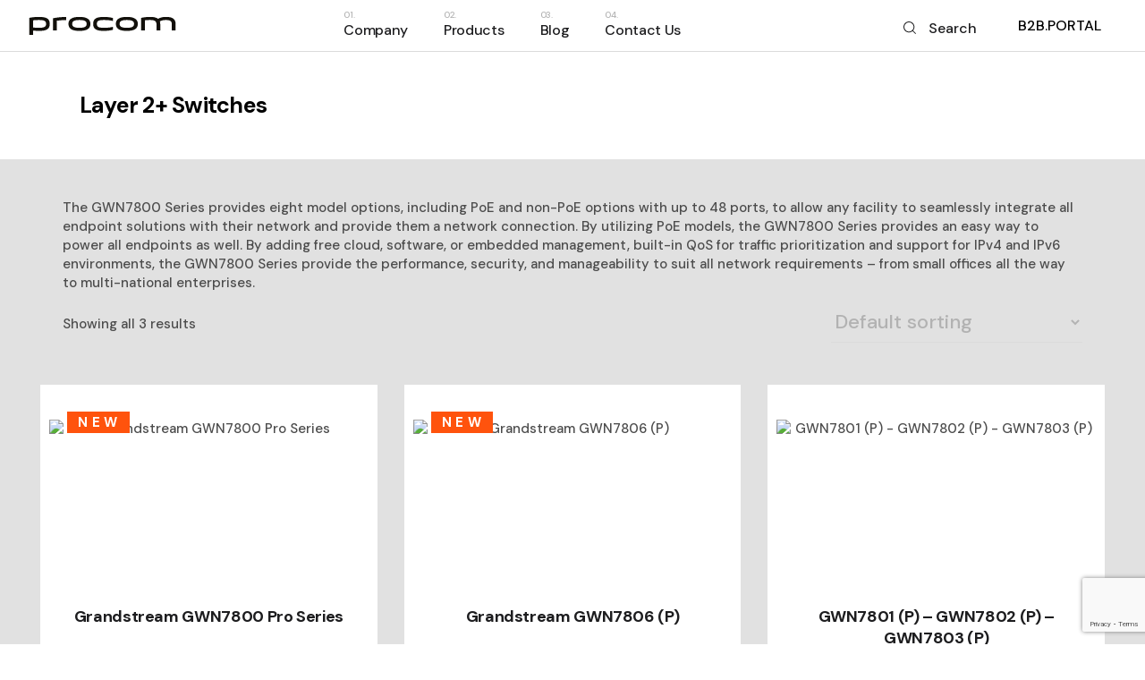

--- FILE ---
content_type: text/html; charset=UTF-8
request_url: https://procomteknoloji.com/en/products/network-solutions/network-switch/layer-2-switches/
body_size: 23376
content:
<!DOCTYPE html>
<html dir="ltr" lang="en-US" prefix="og: https://ogp.me/ns#">
<head>
	<meta charset="UTF-8">
	<meta name="viewport" content="width=device-width, initial-scale=1, user-scalable=yes">
	<link rel="profile" href="https://gmpg.org/xfn/11">

	<title>Layer 2+ Switches | Grandstream Türkiye Distribütörü | Procom Teknoloji</title>

		<!-- All in One SEO 4.9.2 - aioseo.com -->
	<meta name="description" content="The GWN7800 Series provides eight model options, including PoE and non-PoE options with up to 48 ports, to allow any facility to seamlessly integrate all endpoint solutions with their network and provide them a network connection. By utilizing PoE models, the GWN7800 Series provides an easy way to power all endpoints as well. By adding free cloud, software, or embedded management, built-in QoS for traffic prioritization and support for IPv4 and IPv6 environments, the GWN7800 Series provide the performance, security, and manageability to suit all network requirements – from small offices all the way to multi-national enterprises." />
	<meta name="robots" content="max-image-preview:large" />
	<link rel="canonical" href="https://procomteknoloji.com/en/products/network-solutions/network-switch/layer-2-switches/" />
	<meta name="generator" content="All in One SEO (AIOSEO) 4.9.2" />
		<script type="application/ld+json" class="aioseo-schema">
			{"@context":"https:\/\/schema.org","@graph":[{"@type":"BreadcrumbList","@id":"https:\/\/procomteknoloji.com\/en\/products\/network-solutions\/network-switch\/layer-2-switches\/#breadcrumblist","itemListElement":[{"@type":"ListItem","@id":"https:\/\/procomteknoloji.com\/en\/#listItem","position":1,"name":"Ana Sayfa","item":"https:\/\/procomteknoloji.com\/en\/","nextItem":{"@type":"ListItem","@id":"https:\/\/procomteknoloji.com\/en\/products\/#listItem","name":"\u00dcr\u00fcnler"}},{"@type":"ListItem","@id":"https:\/\/procomteknoloji.com\/en\/products\/#listItem","position":2,"name":"\u00dcr\u00fcnler","item":"https:\/\/procomteknoloji.com\/en\/products\/","nextItem":{"@type":"ListItem","@id":"https:\/\/procomteknoloji.com\/en\/products\/network-solutions\/#listItem","name":"Network Solutions"},"previousItem":{"@type":"ListItem","@id":"https:\/\/procomteknoloji.com\/en\/#listItem","name":"Ana Sayfa"}},{"@type":"ListItem","@id":"https:\/\/procomteknoloji.com\/en\/products\/network-solutions\/#listItem","position":3,"name":"Network Solutions","item":"https:\/\/procomteknoloji.com\/en\/products\/network-solutions\/","nextItem":{"@type":"ListItem","@id":"https:\/\/procomteknoloji.com\/en\/products\/network-solutions\/network-switch\/#listItem","name":"Network Switch"},"previousItem":{"@type":"ListItem","@id":"https:\/\/procomteknoloji.com\/en\/products\/#listItem","name":"\u00dcr\u00fcnler"}},{"@type":"ListItem","@id":"https:\/\/procomteknoloji.com\/en\/products\/network-solutions\/network-switch\/#listItem","position":4,"name":"Network Switch","item":"https:\/\/procomteknoloji.com\/en\/products\/network-solutions\/network-switch\/","nextItem":{"@type":"ListItem","@id":"https:\/\/procomteknoloji.com\/en\/products\/network-solutions\/network-switch\/layer-2-switches\/#listItem","name":"Layer 2+ Switches"},"previousItem":{"@type":"ListItem","@id":"https:\/\/procomteknoloji.com\/en\/products\/network-solutions\/#listItem","name":"Network Solutions"}},{"@type":"ListItem","@id":"https:\/\/procomteknoloji.com\/en\/products\/network-solutions\/network-switch\/layer-2-switches\/#listItem","position":5,"name":"Layer 2+ Switches","previousItem":{"@type":"ListItem","@id":"https:\/\/procomteknoloji.com\/en\/products\/network-solutions\/network-switch\/#listItem","name":"Network Switch"}}]},{"@type":"CollectionPage","@id":"https:\/\/procomteknoloji.com\/en\/products\/network-solutions\/network-switch\/layer-2-switches\/#collectionpage","url":"https:\/\/procomteknoloji.com\/en\/products\/network-solutions\/network-switch\/layer-2-switches\/","name":"Layer 2+ Switches | Grandstream T\u00fcrkiye Distrib\u00fct\u00f6r\u00fc | Procom Teknoloji","description":"The GWN7800 Series provides eight model options, including PoE and non-PoE options with up to 48 ports, to allow any facility to seamlessly integrate all endpoint solutions with their network and provide them a network connection. By utilizing PoE models, the GWN7800 Series provides an easy way to power all endpoints as well. By adding free cloud, software, or embedded management, built-in QoS for traffic prioritization and support for IPv4 and IPv6 environments, the GWN7800 Series provide the performance, security, and manageability to suit all network requirements \u2013 from small offices all the way to multi-national enterprises.","inLanguage":"en-US","isPartOf":{"@id":"https:\/\/procomteknoloji.com\/en\/#website"},"breadcrumb":{"@id":"https:\/\/procomteknoloji.com\/en\/products\/network-solutions\/network-switch\/layer-2-switches\/#breadcrumblist"}},{"@type":"Organization","@id":"https:\/\/procomteknoloji.com\/en\/#organization","name":"Grandstream T\u00fcrkiye Distrib\u00fct\u00f6r\u00fc | Procom Teknoloji","description":"Birlikte Ke\u015ffedelim","url":"https:\/\/procomteknoloji.com\/en\/","telephone":"+902162343410","logo":{"@type":"ImageObject","url":"https:\/\/procomteknoloji.com\/wp-content\/uploads\/2023\/04\/procom-beyaz-1.svg","@id":"https:\/\/procomteknoloji.com\/en\/products\/network-solutions\/network-switch\/layer-2-switches\/#organizationLogo","width":240,"height":56},"image":{"@id":"https:\/\/procomteknoloji.com\/en\/products\/network-solutions\/network-switch\/layer-2-switches\/#organizationLogo"}},{"@type":"WebSite","@id":"https:\/\/procomteknoloji.com\/en\/#website","url":"https:\/\/procomteknoloji.com\/en\/","name":"Grandstream T\u00fcrkiye Distrib\u00fct\u00f6r\u00fc | Procom Teknoloji","alternateName":"Birlikte Ke\u015ffedelim","description":"Birlikte Ke\u015ffedelim","inLanguage":"en-US","publisher":{"@id":"https:\/\/procomteknoloji.com\/en\/#organization"}}]}
		</script>
		<!-- All in One SEO -->

<script id="cookieyes" type="text/javascript" src="https://cdn-cookieyes.com/client_data/c70e330c4aba3127280ed8df/script.js"></script><link rel="alternate" hreflang="en" href="https://procomteknoloji.com/en/products/network-solutions/network-switch/layer-2-switches/" />
<link rel="alternate" hreflang="tr" href="https://procomteknoloji.com/urunler/network-cozumleri/network-switch/layer-2-switchler/" />
<link rel="alternate" hreflang="x-default" href="https://procomteknoloji.com/urunler/network-cozumleri/network-switch/layer-2-switchler/" />
<link rel='dns-prefetch' href='//fonts.googleapis.com' />
<link rel="alternate" type="application/rss+xml" title="Grandstream Türkiye Distribütörü | Procom Teknoloji &raquo; Feed" href="https://procomteknoloji.com/en/feed/" />
<link rel="alternate" type="application/rss+xml" title="Grandstream Türkiye Distribütörü | Procom Teknoloji &raquo; Comments Feed" href="https://procomteknoloji.com/en/comments/feed/" />
<link rel="alternate" type="application/rss+xml" title="Grandstream Türkiye Distribütörü | Procom Teknoloji &raquo; Layer 2+ Switches Category Feed" href="https://procomteknoloji.com/en/products/network-solutions/network-switch/layer-2-switches/feed/" />
<style id='wp-img-auto-sizes-contain-inline-css' type='text/css'>
img:is([sizes=auto i],[sizes^="auto," i]){contain-intrinsic-size:3000px 1500px}
/*# sourceURL=wp-img-auto-sizes-contain-inline-css */
</style>
<link rel='stylesheet' id='sbi_styles-css' href='https://procomteknoloji.com/wp-content/plugins/instagram-feed/css/sbi-styles.min.css?ver=6.10.0' type='text/css' media='all' />
<link rel='stylesheet' id='dripicons-css' href='https://procomteknoloji.com/wp-content/plugins/webon-core/inc/icons/dripicons/assets/css/dripicons.min.css?ver=6.9' type='text/css' media='all' />
<link rel='stylesheet' id='elegant-icons-css' href='https://procomteknoloji.com/wp-content/plugins/webon-core/inc/icons/elegant-icons/assets/css/elegant-icons.min.css?ver=6.9' type='text/css' media='all' />
<link rel='stylesheet' id='font-awesome-css' href='https://procomteknoloji.com/wp-content/plugins/webon-core/inc/icons/font-awesome/assets/css/all.min.css?ver=6.9' type='text/css' media='all' />
<link rel='stylesheet' id='ionicons-css' href='https://procomteknoloji.com/wp-content/plugins/webon-core/inc/icons/ionicons/assets/css/ionicons.min.css?ver=6.9' type='text/css' media='all' />
<link rel='stylesheet' id='linea-icons-css' href='https://procomteknoloji.com/wp-content/plugins/webon-core/inc/icons/linea-icons/assets/css/linea-icons.min.css?ver=6.9' type='text/css' media='all' />
<link rel='stylesheet' id='linear-icons-css' href='https://procomteknoloji.com/wp-content/plugins/webon-core/inc/icons/linear-icons/assets/css/linear-icons.min.css?ver=6.9' type='text/css' media='all' />
<link rel='stylesheet' id='material-icons-css' href='https://fonts.googleapis.com/icon?family=Material+Icons&#038;ver=6.9' type='text/css' media='all' />
<link rel='stylesheet' id='simple-line-icons-css' href='https://procomteknoloji.com/wp-content/plugins/webon-core/inc/icons/simple-line-icons/assets/css/simple-line-icons.min.css?ver=6.9' type='text/css' media='all' />
<style id='wp-emoji-styles-inline-css' type='text/css'>

	img.wp-smiley, img.emoji {
		display: inline !important;
		border: none !important;
		box-shadow: none !important;
		height: 1em !important;
		width: 1em !important;
		margin: 0 0.07em !important;
		vertical-align: -0.1em !important;
		background: none !important;
		padding: 0 !important;
	}
/*# sourceURL=wp-emoji-styles-inline-css */
</style>
<link rel='stylesheet' id='wp-block-library-css' href='https://procomteknoloji.com/wp-includes/css/dist/block-library/style.min.css?ver=6.9' type='text/css' media='all' />
<link rel='stylesheet' id='wc-blocks-style-css' href='https://procomteknoloji.com/wp-content/plugins/woocommerce/assets/client/blocks/wc-blocks.css?ver=wc-9.8.6' type='text/css' media='all' />
<style id='global-styles-inline-css' type='text/css'>
:root{--wp--preset--aspect-ratio--square: 1;--wp--preset--aspect-ratio--4-3: 4/3;--wp--preset--aspect-ratio--3-4: 3/4;--wp--preset--aspect-ratio--3-2: 3/2;--wp--preset--aspect-ratio--2-3: 2/3;--wp--preset--aspect-ratio--16-9: 16/9;--wp--preset--aspect-ratio--9-16: 9/16;--wp--preset--color--black: #000000;--wp--preset--color--cyan-bluish-gray: #abb8c3;--wp--preset--color--white: #ffffff;--wp--preset--color--pale-pink: #f78da7;--wp--preset--color--vivid-red: #cf2e2e;--wp--preset--color--luminous-vivid-orange: #ff6900;--wp--preset--color--luminous-vivid-amber: #fcb900;--wp--preset--color--light-green-cyan: #7bdcb5;--wp--preset--color--vivid-green-cyan: #00d084;--wp--preset--color--pale-cyan-blue: #8ed1fc;--wp--preset--color--vivid-cyan-blue: #0693e3;--wp--preset--color--vivid-purple: #9b51e0;--wp--preset--gradient--vivid-cyan-blue-to-vivid-purple: linear-gradient(135deg,rgb(6,147,227) 0%,rgb(155,81,224) 100%);--wp--preset--gradient--light-green-cyan-to-vivid-green-cyan: linear-gradient(135deg,rgb(122,220,180) 0%,rgb(0,208,130) 100%);--wp--preset--gradient--luminous-vivid-amber-to-luminous-vivid-orange: linear-gradient(135deg,rgb(252,185,0) 0%,rgb(255,105,0) 100%);--wp--preset--gradient--luminous-vivid-orange-to-vivid-red: linear-gradient(135deg,rgb(255,105,0) 0%,rgb(207,46,46) 100%);--wp--preset--gradient--very-light-gray-to-cyan-bluish-gray: linear-gradient(135deg,rgb(238,238,238) 0%,rgb(169,184,195) 100%);--wp--preset--gradient--cool-to-warm-spectrum: linear-gradient(135deg,rgb(74,234,220) 0%,rgb(151,120,209) 20%,rgb(207,42,186) 40%,rgb(238,44,130) 60%,rgb(251,105,98) 80%,rgb(254,248,76) 100%);--wp--preset--gradient--blush-light-purple: linear-gradient(135deg,rgb(255,206,236) 0%,rgb(152,150,240) 100%);--wp--preset--gradient--blush-bordeaux: linear-gradient(135deg,rgb(254,205,165) 0%,rgb(254,45,45) 50%,rgb(107,0,62) 100%);--wp--preset--gradient--luminous-dusk: linear-gradient(135deg,rgb(255,203,112) 0%,rgb(199,81,192) 50%,rgb(65,88,208) 100%);--wp--preset--gradient--pale-ocean: linear-gradient(135deg,rgb(255,245,203) 0%,rgb(182,227,212) 50%,rgb(51,167,181) 100%);--wp--preset--gradient--electric-grass: linear-gradient(135deg,rgb(202,248,128) 0%,rgb(113,206,126) 100%);--wp--preset--gradient--midnight: linear-gradient(135deg,rgb(2,3,129) 0%,rgb(40,116,252) 100%);--wp--preset--font-size--small: 13px;--wp--preset--font-size--medium: 20px;--wp--preset--font-size--large: 36px;--wp--preset--font-size--x-large: 42px;--wp--preset--spacing--20: 0.44rem;--wp--preset--spacing--30: 0.67rem;--wp--preset--spacing--40: 1rem;--wp--preset--spacing--50: 1.5rem;--wp--preset--spacing--60: 2.25rem;--wp--preset--spacing--70: 3.38rem;--wp--preset--spacing--80: 5.06rem;--wp--preset--shadow--natural: 6px 6px 9px rgba(0, 0, 0, 0.2);--wp--preset--shadow--deep: 12px 12px 50px rgba(0, 0, 0, 0.4);--wp--preset--shadow--sharp: 6px 6px 0px rgba(0, 0, 0, 0.2);--wp--preset--shadow--outlined: 6px 6px 0px -3px rgb(255, 255, 255), 6px 6px rgb(0, 0, 0);--wp--preset--shadow--crisp: 6px 6px 0px rgb(0, 0, 0);}:where(.is-layout-flex){gap: 0.5em;}:where(.is-layout-grid){gap: 0.5em;}body .is-layout-flex{display: flex;}.is-layout-flex{flex-wrap: wrap;align-items: center;}.is-layout-flex > :is(*, div){margin: 0;}body .is-layout-grid{display: grid;}.is-layout-grid > :is(*, div){margin: 0;}:where(.wp-block-columns.is-layout-flex){gap: 2em;}:where(.wp-block-columns.is-layout-grid){gap: 2em;}:where(.wp-block-post-template.is-layout-flex){gap: 1.25em;}:where(.wp-block-post-template.is-layout-grid){gap: 1.25em;}.has-black-color{color: var(--wp--preset--color--black) !important;}.has-cyan-bluish-gray-color{color: var(--wp--preset--color--cyan-bluish-gray) !important;}.has-white-color{color: var(--wp--preset--color--white) !important;}.has-pale-pink-color{color: var(--wp--preset--color--pale-pink) !important;}.has-vivid-red-color{color: var(--wp--preset--color--vivid-red) !important;}.has-luminous-vivid-orange-color{color: var(--wp--preset--color--luminous-vivid-orange) !important;}.has-luminous-vivid-amber-color{color: var(--wp--preset--color--luminous-vivid-amber) !important;}.has-light-green-cyan-color{color: var(--wp--preset--color--light-green-cyan) !important;}.has-vivid-green-cyan-color{color: var(--wp--preset--color--vivid-green-cyan) !important;}.has-pale-cyan-blue-color{color: var(--wp--preset--color--pale-cyan-blue) !important;}.has-vivid-cyan-blue-color{color: var(--wp--preset--color--vivid-cyan-blue) !important;}.has-vivid-purple-color{color: var(--wp--preset--color--vivid-purple) !important;}.has-black-background-color{background-color: var(--wp--preset--color--black) !important;}.has-cyan-bluish-gray-background-color{background-color: var(--wp--preset--color--cyan-bluish-gray) !important;}.has-white-background-color{background-color: var(--wp--preset--color--white) !important;}.has-pale-pink-background-color{background-color: var(--wp--preset--color--pale-pink) !important;}.has-vivid-red-background-color{background-color: var(--wp--preset--color--vivid-red) !important;}.has-luminous-vivid-orange-background-color{background-color: var(--wp--preset--color--luminous-vivid-orange) !important;}.has-luminous-vivid-amber-background-color{background-color: var(--wp--preset--color--luminous-vivid-amber) !important;}.has-light-green-cyan-background-color{background-color: var(--wp--preset--color--light-green-cyan) !important;}.has-vivid-green-cyan-background-color{background-color: var(--wp--preset--color--vivid-green-cyan) !important;}.has-pale-cyan-blue-background-color{background-color: var(--wp--preset--color--pale-cyan-blue) !important;}.has-vivid-cyan-blue-background-color{background-color: var(--wp--preset--color--vivid-cyan-blue) !important;}.has-vivid-purple-background-color{background-color: var(--wp--preset--color--vivid-purple) !important;}.has-black-border-color{border-color: var(--wp--preset--color--black) !important;}.has-cyan-bluish-gray-border-color{border-color: var(--wp--preset--color--cyan-bluish-gray) !important;}.has-white-border-color{border-color: var(--wp--preset--color--white) !important;}.has-pale-pink-border-color{border-color: var(--wp--preset--color--pale-pink) !important;}.has-vivid-red-border-color{border-color: var(--wp--preset--color--vivid-red) !important;}.has-luminous-vivid-orange-border-color{border-color: var(--wp--preset--color--luminous-vivid-orange) !important;}.has-luminous-vivid-amber-border-color{border-color: var(--wp--preset--color--luminous-vivid-amber) !important;}.has-light-green-cyan-border-color{border-color: var(--wp--preset--color--light-green-cyan) !important;}.has-vivid-green-cyan-border-color{border-color: var(--wp--preset--color--vivid-green-cyan) !important;}.has-pale-cyan-blue-border-color{border-color: var(--wp--preset--color--pale-cyan-blue) !important;}.has-vivid-cyan-blue-border-color{border-color: var(--wp--preset--color--vivid-cyan-blue) !important;}.has-vivid-purple-border-color{border-color: var(--wp--preset--color--vivid-purple) !important;}.has-vivid-cyan-blue-to-vivid-purple-gradient-background{background: var(--wp--preset--gradient--vivid-cyan-blue-to-vivid-purple) !important;}.has-light-green-cyan-to-vivid-green-cyan-gradient-background{background: var(--wp--preset--gradient--light-green-cyan-to-vivid-green-cyan) !important;}.has-luminous-vivid-amber-to-luminous-vivid-orange-gradient-background{background: var(--wp--preset--gradient--luminous-vivid-amber-to-luminous-vivid-orange) !important;}.has-luminous-vivid-orange-to-vivid-red-gradient-background{background: var(--wp--preset--gradient--luminous-vivid-orange-to-vivid-red) !important;}.has-very-light-gray-to-cyan-bluish-gray-gradient-background{background: var(--wp--preset--gradient--very-light-gray-to-cyan-bluish-gray) !important;}.has-cool-to-warm-spectrum-gradient-background{background: var(--wp--preset--gradient--cool-to-warm-spectrum) !important;}.has-blush-light-purple-gradient-background{background: var(--wp--preset--gradient--blush-light-purple) !important;}.has-blush-bordeaux-gradient-background{background: var(--wp--preset--gradient--blush-bordeaux) !important;}.has-luminous-dusk-gradient-background{background: var(--wp--preset--gradient--luminous-dusk) !important;}.has-pale-ocean-gradient-background{background: var(--wp--preset--gradient--pale-ocean) !important;}.has-electric-grass-gradient-background{background: var(--wp--preset--gradient--electric-grass) !important;}.has-midnight-gradient-background{background: var(--wp--preset--gradient--midnight) !important;}.has-small-font-size{font-size: var(--wp--preset--font-size--small) !important;}.has-medium-font-size{font-size: var(--wp--preset--font-size--medium) !important;}.has-large-font-size{font-size: var(--wp--preset--font-size--large) !important;}.has-x-large-font-size{font-size: var(--wp--preset--font-size--x-large) !important;}
/*# sourceURL=global-styles-inline-css */
</style>

<style id='classic-theme-styles-inline-css' type='text/css'>
/*! This file is auto-generated */
.wp-block-button__link{color:#fff;background-color:#32373c;border-radius:9999px;box-shadow:none;text-decoration:none;padding:calc(.667em + 2px) calc(1.333em + 2px);font-size:1.125em}.wp-block-file__button{background:#32373c;color:#fff;text-decoration:none}
/*# sourceURL=/wp-includes/css/classic-themes.min.css */
</style>
<link rel='stylesheet' id='contact-form-7-css' href='https://procomteknoloji.com/wp-content/plugins/contact-form-7/includes/css/styles.css?ver=6.1.4' type='text/css' media='all' />
<link rel='stylesheet' id='ctf_styles-css' href='https://procomteknoloji.com/wp-content/plugins/custom-twitter-feeds/css/ctf-styles.min.css?ver=2.3.1' type='text/css' media='all' />
<link rel='stylesheet' id='flexy-breadcrumb-css' href='https://procomteknoloji.com/wp-content/plugins/flexy-breadcrumb/public/css/flexy-breadcrumb-public.css?ver=1.2.1' type='text/css' media='all' />
<link rel='stylesheet' id='flexy-breadcrumb-font-awesome-css' href='https://procomteknoloji.com/wp-content/plugins/flexy-breadcrumb/public/css/font-awesome.min.css?ver=4.7.0' type='text/css' media='all' />
<style id='woocommerce-inline-inline-css' type='text/css'>
.woocommerce form .form-row .required { visibility: visible; }
/*# sourceURL=woocommerce-inline-inline-css */
</style>
<link rel='stylesheet' id='wpml-legacy-horizontal-list-0-css' href='https://procomteknoloji.com/wp-content/plugins/sitepress-multilingual-cms/templates/language-switchers/legacy-list-horizontal/style.min.css?ver=1' type='text/css' media='all' />
<link rel='stylesheet' id='qi-addons-for-elementor-grid-style-css' href='https://procomteknoloji.com/wp-content/plugins/qi-addons-for-elementor/assets/css/grid.min.css?ver=1.9.5' type='text/css' media='all' />
<link rel='stylesheet' id='qi-addons-for-elementor-helper-parts-style-css' href='https://procomteknoloji.com/wp-content/plugins/qi-addons-for-elementor/assets/css/helper-parts.min.css?ver=1.9.5' type='text/css' media='all' />
<link rel='stylesheet' id='qi-addons-for-elementor-style-css' href='https://procomteknoloji.com/wp-content/plugins/qi-addons-for-elementor/assets/css/main.min.css?ver=1.9.5' type='text/css' media='all' />
<link rel='stylesheet' id='select2-css' href='https://procomteknoloji.com/wp-content/plugins/woocommerce/assets/css/select2.css?ver=9.8.6' type='text/css' media='all' />
<link rel='stylesheet' id='webon-core-dashboard-style-css' href='https://procomteknoloji.com/wp-content/plugins/webon-core/inc/core-dashboard/assets/css/core-dashboard.min.css?ver=6.9' type='text/css' media='all' />
<link rel='stylesheet' id='perfect-scrollbar-css' href='https://procomteknoloji.com/wp-content/plugins/webon-core/assets/plugins/perfect-scrollbar/perfect-scrollbar.css?ver=6.9' type='text/css' media='all' />
<link rel='stylesheet' id='swiper-css' href='https://procomteknoloji.com/wp-content/plugins/qi-addons-for-elementor/assets/plugins/swiper/8.4.5/swiper.min.css?ver=8.4.5' type='text/css' media='all' />
<link rel='stylesheet' id='webon-main-css' href='https://procomteknoloji.com/wp-content/themes/webon/assets/css/main.min.css?ver=6.9' type='text/css' media='all' />
<link rel='stylesheet' id='webon-core-style-css' href='https://procomteknoloji.com/wp-content/plugins/webon-core/assets/css/webon-core.min.css?ver=6.9' type='text/css' media='all' />
<link rel='stylesheet' id='brands-styles-css' href='https://procomteknoloji.com/wp-content/plugins/woocommerce/assets/css/brands.css?ver=9.8.6' type='text/css' media='all' />
<link rel='stylesheet' id='magnific-popup-css' href='https://procomteknoloji.com/wp-content/themes/webon/assets/plugins/magnific-popup/magnific-popup.css?ver=6.9' type='text/css' media='all' />
<link rel='stylesheet' id='webon-google-fonts-css' href='https://fonts.googleapis.com/css?family=DM+Sans%3A500%2C700%7CPoppins%3A500%2C700%7CSpectral%3A500%2C700&#038;subset=latin-ext&#038;display=swap&#038;ver=1.0.0' type='text/css' media='all' />
<link rel='stylesheet' id='webon-style-css' href='https://procomteknoloji.com/wp-content/themes/webon/style.css?ver=6.9' type='text/css' media='all' />
<style id='webon-style-inline-css' type='text/css'>
.qodef-fullscreen-menu > ul > li > a { font-size: 20px;}#qodef-page-inner { padding: 130px 0px 123px 0px;}@media only screen and (max-width: 1024px) { #qodef-page-inner { padding: 130px 0px 123px 0px;}}.qodef-header-sticky { border-bottom: 1px solid #dbdbdb;border-color: #dadce0;}.qodef-mobile-header-navigation > ul > li > a { color: #000000;}.qodef-header-navigation ul li .qodef-drop-down-second { top: calc(100% + 1px);}p { font-size: 15px;}h1 { font-size: 30px;margin-top: 20px;margin-bottom: 20px;}.qodef-header--standard #qodef-page-header { border-bottom: 1px solid;border-color: #dbdbdb;}@media only screen and (max-width: 680px){h1 { font-size: 57px;}h2 { font-size: 50px;}h3 { font-size: 40px;}}
/*# sourceURL=webon-style-inline-css */
</style>
<script type="text/javascript" id="wpml-cookie-js-extra">
/* <![CDATA[ */
var wpml_cookies = {"wp-wpml_current_language":{"value":"en","expires":1,"path":"/"}};
var wpml_cookies = {"wp-wpml_current_language":{"value":"en","expires":1,"path":"/"}};
//# sourceURL=wpml-cookie-js-extra
/* ]]> */
</script>
<script type="text/javascript" src="https://procomteknoloji.com/wp-content/plugins/sitepress-multilingual-cms/res/js/cookies/language-cookie.js?ver=473900" id="wpml-cookie-js" defer="defer" data-wp-strategy="defer"></script>
<script type="text/javascript" src="https://procomteknoloji.com/wp-includes/js/jquery/jquery.min.js?ver=3.7.1" id="jquery-core-js"></script>
<script type="text/javascript" src="https://procomteknoloji.com/wp-includes/js/jquery/jquery-migrate.min.js?ver=3.4.1" id="jquery-migrate-js"></script>
<script type="text/javascript" src="https://procomteknoloji.com/wp-content/plugins/woocommerce/assets/js/jquery-blockui/jquery.blockUI.min.js?ver=2.7.0-wc.9.8.6" id="jquery-blockui-js" defer="defer" data-wp-strategy="defer"></script>
<script type="text/javascript" id="wc-add-to-cart-js-extra">
/* <![CDATA[ */
var wc_add_to_cart_params = {"ajax_url":"/wp-admin/admin-ajax.php","wc_ajax_url":"/en/?wc-ajax=%%endpoint%%&elementor_page_id=189","i18n_view_cart":"View cart","cart_url":"https://procomteknoloji.com/en/cart/","is_cart":"","cart_redirect_after_add":"no"};
//# sourceURL=wc-add-to-cart-js-extra
/* ]]> */
</script>
<script type="text/javascript" src="https://procomteknoloji.com/wp-content/plugins/woocommerce/assets/js/frontend/add-to-cart.min.js?ver=9.8.6" id="wc-add-to-cart-js" defer="defer" data-wp-strategy="defer"></script>
<script type="text/javascript" src="https://procomteknoloji.com/wp-content/plugins/woocommerce/assets/js/js-cookie/js.cookie.min.js?ver=2.1.4-wc.9.8.6" id="js-cookie-js" defer="defer" data-wp-strategy="defer"></script>
<script type="text/javascript" id="woocommerce-js-extra">
/* <![CDATA[ */
var woocommerce_params = {"ajax_url":"/wp-admin/admin-ajax.php","wc_ajax_url":"/en/?wc-ajax=%%endpoint%%&elementor_page_id=189","i18n_password_show":"Show password","i18n_password_hide":"Hide password"};
//# sourceURL=woocommerce-js-extra
/* ]]> */
</script>
<script type="text/javascript" src="https://procomteknoloji.com/wp-content/plugins/woocommerce/assets/js/frontend/woocommerce.min.js?ver=9.8.6" id="woocommerce-js" defer="defer" data-wp-strategy="defer"></script>
<script type="text/javascript" src="https://procomteknoloji.com/wp-content/plugins/woocommerce/assets/js/select2/select2.full.min.js?ver=4.0.3-wc.9.8.6" id="select2-js" defer="defer" data-wp-strategy="defer"></script>
<link rel="https://api.w.org/" href="https://procomteknoloji.com/en/wp-json/" /><link rel="alternate" title="JSON" type="application/json" href="https://procomteknoloji.com/en/wp-json/wp/v2/product_cat/189" /><link rel="EditURI" type="application/rsd+xml" title="RSD" href="https://procomteknoloji.com/xmlrpc.php?rsd" />
<meta name="generator" content="WordPress 6.9" />
<meta name="generator" content="WooCommerce 9.8.6" />
<!-- start Simple Custom CSS and JS -->
<script type="text/javascript">
 


jQuery(document).ready(function() {
jQuery('.qodef-drop-down-second').hover(
    function() {
      // Add 'hovered' class to the parent div when submenu is hovered
        jQuery(this).parent('.menu-item').addClass('ozblack');
		console.log('hoverrr');
    },
    function() {
      // Remove 'hovered' class from the parent div when submenu is no longer hovered
      jQuery(this).parent('.menu-item').removeClass('ozblack');
    }
  );
});

</script>
<!-- end Simple Custom CSS and JS -->
<!-- start Simple Custom CSS and JS -->
<style type="text/css">
.tax-product_cat #qodef-page-outer {
    background: #e1e1e1;
}
body {
	font-size: 15px;
}
body .qodef-content-grid p {
	font-size: 15px !important;
	margin-top: 14px !important;
}



.qodef-woo-thumbnails-wrapper::-webkit-scrollbar {
  width: 3px;
}

/* Track */
.qodef-woo-thumbnails-wrapper::-webkit-scrollbar-track {
  background: #f1f1f1; 
}
 
/* Handle */
.qodef-woo-thumbnails-wrapper::-webkit-scrollbar-thumb {
  background: #888; 
}

/* Handle on hover */
.qodef-woo-thumbnails-wrapper::-webkit-scrollbar-thumb:hover {
  background: #555; 
}

html[lang="en-US"] #qodef-woo-page .woocommerce-Tabs-panel h2:first-child  {
 display: none !important;
}
.wc-tabs {
	display: none !important;
}
#prolang  img[src$=".svg"] {
    width: 21px !important;
    height: auto !important;
}
.widget_webon_core_side_area_opener {
	display: none;
}
#qodef-page-header .qodef-widget-holder .widget:first-child {
    margin-left: 0;
    margin-right: 33px;
    margin-top: -5px;
}
#prolang {
	position: relative;
    z-index: 9999999;
}
.single-product .fbc-items li:last-child {
	display: none;
}
a.portalbtn {
    background: #fff;
    padding: 9px 19px;
    color: #000;
    border-radius: 4px;
    line-height: 1.2.3;
    font-size: 16px;
}
.post-type-archive-product  #qodef-page-outer {
    background: #e1e1e1;
}
.elementor-pagination {
    text-align: center;
    margin-top: 48px;
}
.qodef-woo-product-list .product-category a img {
background: #ffff;
padding: 17px 0px 7px 0;
display: block;
width: auto;
height: 200px;
margin: 0 auto;
object-fit: cover;
}
.qodef-woo-product-list .product-category .woocommerce-loop-category__title {
 padding: 12px 0 24px 0 !important;
}
.post-type-archive .qodef-woo-product-list .product-category a img {
background: #e1e1e1;
padding:0px 0px;
        margin-bottom: 13px;
}

.tax-product_cat .qodef-woo-product-list .qodef-woo-product-image {
background: #fff;
padding: 29px 0px 0px 0px;
}
.qodef-content-grid-1300 .qodef-content-grid {
max-width: 1236px;
}
.qodef-woo-product-list .qodef-woo-product-content {

margin: 8px 0 13px;
}
.qodef-h6, h6 {
font-size: 18px;
line-height: 24px;
}
.single-post .qodef-blog .qodef-blog-item .qodef-e-title {
margin: 0;
min-height: 75px;
}

.tax-product_cat .qodef-category-separator {
display: none;
}

.single-post  iframe {
height: auto;
}

.elementor-posts .elementor-post__excerpt p {
margin: 0;
line-height: 1.5em;
font-size: 14px;
color: #777;
text-align: justify;
}

.category-blog .elementor-post__thumbnail.elementor-fit-height img {
height: auto !important;
width: auto;
}

.page-id-36144 .elementor-container {
max-width: 1236px !important;
}

#qodef-woo-page.qodef--single .woocommerce-product-gallery.qodef-position--left figure>.qodef-woo-thumbnails-wrapper {
width: 19%;
}

.elementor-button-wrapper a {
background-color: #000 !important
}

.archive.category .format-standard.has-post-thumbnail.hentry {
background: #efefef;
padding: 20px;
}

.page-id-36175 .elementor-widget.elementor-widget-image {
background: #fff;
margin-bottom: 0;
}

.page-id-36175 .elementor-widget.elementor-widget-heading {
background: #fff;
padding-bottom: 22px;
}

.page-id-36144 .elementor-widget.elementor-widget-image {
background: #fff;
margin-bottom: 0;
}

.page-id-36175 .elementor-heading-title {
font-size: 18px !important
}

.page-id-36144 .elementor-heading-title {
font-size: 18px !important;
}

.page-id-36144 #qodef-page-inner {
position: relative;
padding: 0 !important;
}

.page-id-36175 #qodef-page-inner {
position: relative;
padding: 0 !important;
}

.page-id-36144 .elementor-widget.elementor-widget-heading {
background: #fff;
padding-bottom: 22px;
}

.woocommerce-product-details__short-description p {
font-size: 15px;
line-height: 24px;
text-align: justify;
}

.ozblack {
color: #000;
}

.single .qodef-page-title {
background-color: #fff !important;
margin-top: 60px;
}

.qodef-woo-single-inner .qodef-woo-single-image {
border: 1px solid #ccc;
border-radius: 13px;
padding: 7px 7px 7px 0px !important;
}

#qodef-woo-page.qodef--single .woocommerce-product-gallery.qodef-position--left figure {
justify-content: space-between;
}

#qodef-woo-page.qodef--single .woocommerce-product-gallery.qodef-position--left figure>.qodef-woo-thumbnails-wrapper {
width: 19%;
border-right: 1px solid #b9b9b9;
}

.qodef-social-share.qodef-layout--dropdown .qodef-social-share-dropdown li * {
display: block;
line-height: inherit;
margin-right: 13px;
}

.single #qodef-related-posts .qodef-e-inner {
background: #efefef;
padding: 20px;
}

.single #qodef-related-posts .qodef-h5,
h5 {
font-family: "DM Sans", sans-serif;
font-weight: 700;
color: #1d1d1f;
font-size: 19px;
line-height: 1.25em;
letter-spacing: -.02em;
margin: 25px 0;
-ms-word-wrap: break-word;
word-wrap: break-word;
min-height: 53px;
}

.single .qodef-m-content.qodef-content-grid {
margin-top: 20px;
}

.single .qodef-e-text p {
text-align: justify;
}
.term-ev-ve-ofis-kulakliklari .qodef-woo-product-list .product-category a img {
background: #ffff;
padding: 16px 48px 7px 48px;
}

body #qodef-page-header-inner ul li.ozblack>a {
color: #000 !important;
}

body #qodef-page-header-inner ul li.ozblack>a .qodef-menu-item-text:before {
color: #000 !important;
}

.qodef-woo-product-list .qodef-woo-product-inner {
position: relative;
display: inline-block;
vertical-align: top;
width: 100%;
background: #fff;
text-align: center;
padding: 10px;
}

body .qodef-woo-product-list.qodef-gutter--huge ul.products>.product {
padding: 0 15px;
margin: 0 0 25px;
}

.qodef-woo-product-list .product-category .woocommerce-loop-category__title {
text-align: center;
}

.qodef-woo-product-list .product-category a {
background: #fff;
    padding: 10px 0px 2px 0px;
}

.qodef-grid.qodef-layout--masonry.qodef-col-num--3 .qodef-grid-masonry-sizer,
.qodef-grid.qodef-layout--masonry.qodef-col-num--3>.qodef-grid-inner>.qodef-grid-item {
width: 33.33333%;
position: relative !important;
left: unset !important;
top: unset !important;
/* height: 100%; */
}

.qodef-blog .qodef-blog-item .qodef-e-title a {
color: #1d1d1f;
display: -webkit-box;
-webkit-line-clamp: 2;
-webkit-box-orient: vertical;
overflow: hidden;
}

.qodef-blog .qodef-blog-item .qodef-e-media-image img {
display: block;
height: 200px;
width: auto;
margin: 0 auto;
}

.qodef--load-more {
margin-top: 0 !important;
}

#qodef-page-footer .qodef-blog .qodef-blog-item .qodef-e-media-image img {
display: block;
height: auto;
width: 100%;
margin: 0 auto;
}

.page-id-35955 .qodef-video-button {
position: relative;
display: inline-block;
vertical-align: middle;
margin: 0 auto;
text-align: center;
display: flex;
justify-content: center;
}

.qodef-blog.qodef-item-layout--vertical-date .qodef-e-content,
.qodef-blog.qodef-item-layout--vertical-date .qodef-e-media {
padding: 0;
}

.qodef-grid.qodef-gutter--huge>.qodef-grid-inner>.qodef-grid-item {
padding: 0 20px;
margin: 0 0 35px;
}

.elementor-widget-webon_core_blog_list .qodef-blog .qodef-blog-item .qodef-e-inner {
background: #efefef;
padding: 20px;
}

.qodef-woo-product-list .qodef-woo-product-image img {
display: block;
width: auto;
height: 200px;
margin: 0 auto;
}

#qodef-woo-page.qodef--single .woocommerce-product-details__short-description {
margin-top: 7px;
}

.related.products .qodef-woo-product-list .qodef-woo-product-inner {
border: 1px solid #e1e1e1;
}

#qodef-woo-page.qodef--single .product_meta {
display: none !important;
}

h2 {
font-size: 40px !important;
color: #000000 !important;
}

#qodef-woo-page.qodef--single .woocommerce-tabs .wc-tab>h2 {
display: block !important;
}

#qodef-woo-page.qodef--single .related>h2 {
font-family: "DM Sans", sans-serif;
font-weight: 700;
color: #1d1d1f;
font-size: 32px;
line-height: 1.31em;
letter-spacing: -.02em;
margin: 0 0 35px;
font-size: 30px !important;
border-bottom: 1px solid #ccc;
padding-bottom: 17px;
}

#uc_simple_list_menu_elementor_c79b89e ul li a {
align-content display: flex !important;
flex-direction: row;
flex-wrap: nowrap;
align-items: center;
}

.fbc-items li:first-child {
display: none;
}

.fbc-items li:nth-child(2) {
display: none;
}

#qodef-woo-page.qodef--single .product_meta {
position: relative;
display: inline-block;
width: 100%;
vertical-align: top;
margin-top: 0;
}

img[src$=".svg"] {
width: auto !important;
height: 99px !important;
}

#qodef-page-footer .widget.widget_media_image img {
height: 56px !important;
}

.woocommerce-loop-category__title {
font-size: 18px !important;
padding: 10px;
width: 100%;
position: relative;
}

.woocommerce-product-details__short-description h5 a {
padding: 10px 20px 10px 20px !important;
background-color: #000;
color: #fff;
border-radius: 5px;
font-size: 18px;
font-weight: 300;
}

.qodef-page-title {
height: 120px !important;
}

.term-description p {
font-size: 15px !important;
}

.qodef-content-grid h1 {
padding-top: 50px !important;
}

.qodef-e-info-date a {
display: none !important;
}

.qodef-page-title {
background-color: #fff !important;
}

@media only screen and (min-width: 1025px) {
.qodef-grid.qodef-layout--template>.qodef-grid-inner>.qodef-grid-item.qodef-col--9 {
    width: 100% !important;
}
.qodef-grid.qodef-layout--template>.qodef-grid-inner>.qodef-grid-item.qodef-col--3 {
    display: none !important;
}
}

.qodef-woo-product-categories a {
display: none !important;
}

.qodef-woo-product-categories {
display: none !important;
}

.form-m {
font-size: 16px !important;
}

.elementor-widget-container h2 {
font-size: 22px !important;
}

.elementor-widget-container p {
font-size: 16px !important;
}

.page-id-36034 #qodef-page-inner {
position: relative;
padding: 30px 0 0px !important;
}

.home #qodef-page-inner {
position: relative;
padding: 30px 0 0px !important;
}

html {
height: 100%;
}

body.page-id-36034 {
height: 100%;
}


#qodef-page-wrapper {
position: relative;
overflow: hidden;
height: 100%;
}

body .elementor-posts-container.elementor-has-item-ratio .elementor-post__thumbnail.elementor-fit-height img {
height: 100%;
width: 85%;
height: auto;
}

body .elementor-posts-container.elementor-has-item-ratio .elementor-post__thumbnail img {
width: 72%;
height: auto;
}

@media only screen and (min-width: 778px) and (max-width: 1367px) {
#qodef-page-header {
    height: 58px;
}
}

@media only screen and (max-width: 680px) {
	.qodef-mobile-header-opener.qodef-source--predefined .qodef-m-icon {
    position: relative;
    visibility: visible;
    top: -3px;
}
	#qodef-page-mobile-header-inner {
    width: 96%;
}
	a.portalbtn {
    background: #000;
    padding: 5px 9px;
    color: #fff;
    border-radius: 4px;
    font-size: 12px;
    position: absolute;
    right: 59px;
    top: 14px;
}
body .elementor-posts-container.elementor-has-item-ratio .elementor-post__thumbnail img {
    width: auto !important;
    height: 100% !important;
}
.qodef-content-grid h1 {
    font-size: 26px !important;
    padding-top: 20px !important;
}
}

.qodef-content-grid p {
font-size: 16px !important;
margin-top: 14px !important;
}

 #qodef-woo-page.qodef--single .woocommerce-tabs {
	position: relative;
	display: inline-block;
	width: 100%;
	vertical-align: top;
	margin-top: 10px;
	}

	h2 {
	font-size: 25px !important;
	color: #000000 !important;
}
#qodef-woo-page .qodef-woo-product-mark.qodef-new, .qodef-woo-shortcode .qodef-woo-product-mark.qodef-new {
	background-color: #ff530d;
}
#qodef-woo-page .qodef-woo-product-mark, .qodef-woo-shortcode .qodef-woo-product-mark {
	position: absolute;
	top: 20px;
	left: 20px;
	padding: 5px 9px 4px 12px;
	font-size: 15px;
	font-weight: 600;
	line-height: 1;
	letter-spacing: .3em;
	text-transform: uppercase;
	color: #fff;
	line-height: 1;
	background-color: #5daab0;
	z-index: 5;
}</style>
<!-- end Simple Custom CSS and JS -->

            <style type="text/css">              
                
                /* Background color */
                .fbc-page .fbc-wrap .fbc-items {
                    background-color: #edeff0;
                }
                /* Items font size */
                .fbc-page .fbc-wrap .fbc-items li {
                    font-size: 16px;
                }
                
                /* Items' link color */
                .fbc-page .fbc-wrap .fbc-items li a {
                    color: #337ab7;                    
                }
                
                /* Seprator color */
                .fbc-page .fbc-wrap .fbc-items li .fbc-separator {
                    color: #cccccc;
                }
                
                /* Active item & end-text color */
                .fbc-page .fbc-wrap .fbc-items li.active span,
                .fbc-page .fbc-wrap .fbc-items li .fbc-end-text {
                    color: #27272a;
                    font-size: 16px;
                }
            </style>

            <meta name="generator" content="WPML ver:4.7.3 stt:1,53;" />
	<noscript><style>.woocommerce-product-gallery{ opacity: 1 !important; }</style></noscript>
	<meta name="generator" content="Elementor 3.29.2; features: additional_custom_breakpoints, e_local_google_fonts; settings: css_print_method-external, google_font-enabled, font_display-swap">
			<style>
				.e-con.e-parent:nth-of-type(n+4):not(.e-lazyloaded):not(.e-no-lazyload),
				.e-con.e-parent:nth-of-type(n+4):not(.e-lazyloaded):not(.e-no-lazyload) * {
					background-image: none !important;
				}
				@media screen and (max-height: 1024px) {
					.e-con.e-parent:nth-of-type(n+3):not(.e-lazyloaded):not(.e-no-lazyload),
					.e-con.e-parent:nth-of-type(n+3):not(.e-lazyloaded):not(.e-no-lazyload) * {
						background-image: none !important;
					}
				}
				@media screen and (max-height: 640px) {
					.e-con.e-parent:nth-of-type(n+2):not(.e-lazyloaded):not(.e-no-lazyload),
					.e-con.e-parent:nth-of-type(n+2):not(.e-lazyloaded):not(.e-no-lazyload) * {
						background-image: none !important;
					}
				}
			</style>
			<meta name="generator" content="Powered by Slider Revolution 6.5.8 - responsive, Mobile-Friendly Slider Plugin for WordPress with comfortable drag and drop interface." />
<link rel="icon" href="https://procomteknoloji.com/wp-content/uploads/2023/04/cropped-favicon-1-32x32.png" sizes="32x32" />
<link rel="icon" href="https://procomteknoloji.com/wp-content/uploads/2023/04/cropped-favicon-1-192x192.png" sizes="192x192" />
<link rel="apple-touch-icon" href="https://procomteknoloji.com/wp-content/uploads/2023/04/cropped-favicon-1-180x180.png" />
<meta name="msapplication-TileImage" content="https://procomteknoloji.com/wp-content/uploads/2023/04/cropped-favicon-1-270x270.png" />
<script type="text/javascript">function setREVStartSize(e){
			//window.requestAnimationFrame(function() {				 
				window.RSIW = window.RSIW===undefined ? window.innerWidth : window.RSIW;	
				window.RSIH = window.RSIH===undefined ? window.innerHeight : window.RSIH;	
				try {								
					var pw = document.getElementById(e.c).parentNode.offsetWidth,
						newh;
					pw = pw===0 || isNaN(pw) ? window.RSIW : pw;
					e.tabw = e.tabw===undefined ? 0 : parseInt(e.tabw);
					e.thumbw = e.thumbw===undefined ? 0 : parseInt(e.thumbw);
					e.tabh = e.tabh===undefined ? 0 : parseInt(e.tabh);
					e.thumbh = e.thumbh===undefined ? 0 : parseInt(e.thumbh);
					e.tabhide = e.tabhide===undefined ? 0 : parseInt(e.tabhide);
					e.thumbhide = e.thumbhide===undefined ? 0 : parseInt(e.thumbhide);
					e.mh = e.mh===undefined || e.mh=="" || e.mh==="auto" ? 0 : parseInt(e.mh,0);		
					if(e.layout==="fullscreen" || e.l==="fullscreen") 						
						newh = Math.max(e.mh,window.RSIH);					
					else{					
						e.gw = Array.isArray(e.gw) ? e.gw : [e.gw];
						for (var i in e.rl) if (e.gw[i]===undefined || e.gw[i]===0) e.gw[i] = e.gw[i-1];					
						e.gh = e.el===undefined || e.el==="" || (Array.isArray(e.el) && e.el.length==0)? e.gh : e.el;
						e.gh = Array.isArray(e.gh) ? e.gh : [e.gh];
						for (var i in e.rl) if (e.gh[i]===undefined || e.gh[i]===0) e.gh[i] = e.gh[i-1];
											
						var nl = new Array(e.rl.length),
							ix = 0,						
							sl;					
						e.tabw = e.tabhide>=pw ? 0 : e.tabw;
						e.thumbw = e.thumbhide>=pw ? 0 : e.thumbw;
						e.tabh = e.tabhide>=pw ? 0 : e.tabh;
						e.thumbh = e.thumbhide>=pw ? 0 : e.thumbh;					
						for (var i in e.rl) nl[i] = e.rl[i]<window.RSIW ? 0 : e.rl[i];
						sl = nl[0];									
						for (var i in nl) if (sl>nl[i] && nl[i]>0) { sl = nl[i]; ix=i;}															
						var m = pw>(e.gw[ix]+e.tabw+e.thumbw) ? 1 : (pw-(e.tabw+e.thumbw)) / (e.gw[ix]);					
						newh =  (e.gh[ix] * m) + (e.tabh + e.thumbh);
					}
					var el = document.getElementById(e.c);
					if (el!==null && el) el.style.height = newh+"px";					
					el = document.getElementById(e.c+"_wrapper");
					if (el!==null && el) {
						el.style.height = newh+"px";
						el.style.display = "block";
					}
				} catch(e){
					console.log("Failure at Presize of Slider:" + e)
				}					   
			//});
		  };</script>
		<style type="text/css" id="wp-custom-css">
			.qodef-woo-product-categories-list.qodef-item-layout--info-on-image .product-category .woocommerce-loop-category__title, .qodef-woo-product-list .product-category .woocommerce-loop-category__title {
   background-color: #fff;
   left: unset;
    margin: 0;
    padding: 12px 0;
   position: relative; 
    top: unset;
     -webkit-transform:none; 
    -ms-transform: none;
    transform: none;
   width: unset;
}
.qodef-woo-product-list.qodef-gutter--huge ul.products>.product {
    padding: 0 15px;
    margin: 0 0 80px;
}		</style>
			
	<script async src="https://www.googletagmanager.com/gtag/js?id=AW-11078161522">
</script>
<script>
  window.dataLayer = window.dataLayer || [];
  function gtag(){dataLayer.push(arguments);}
  gtag('js', new Date());

  gtag('config', 'AW-11078161522');
</script>
	
	<link rel='stylesheet' id='rs-plugin-settings-css' href='https://procomteknoloji.com/wp-content/plugins/revslider/public/assets/css/rs6.css?ver=6.5.8' type='text/css' media='all' />
<style id='rs-plugin-settings-inline-css' type='text/css'>
#rs-demo-id {}
/*# sourceURL=rs-plugin-settings-inline-css */
</style>
</head>
<body data-rsssl=1 class="archive tax-product_cat term-layer-2-switches term-189 wp-theme-webon theme-webon qode-framework-1.1.6 woocommerce woocommerce-page woocommerce-no-js metaslider-plugin qodef-qi--no-touch qi-addons-for-elementor-1.9.5 qodef-back-to-top--enabled  qodef-header--standard qodef-header-appearance--sticky qodef-mobile-header--standard qodef-drop-down-second--full-width qodef-drop-down-second--animate-height webon-core-1.1.1 webon-1.3 qodef-content-grid-1300 qodef-header-standard--center qodef-search--fullscreen elementor-default elementor-kit-36894" itemscope itemtype="https://schema.org/WebPage">
		<div id="qodef-page-wrapper" class="">
		<header id="qodef-page-header" >
		<div id="qodef-page-header-inner" class="">
		<div class="qodef-header-wrapper">
	<div class="qodef-header-logo">
		<a itemprop="url" class="qodef-header-logo-link qodef-height--set" href="https://procomteknoloji.com/en/" style="height:40px" rel="home">
	<img width="240" height="56" src="https://procomteknoloji.com/wp-content/uploads/2023/04/procom-siyah-1.svg" class="qodef-header-logo-image qodef--main" alt="logo main" itemprop="image" />	<img width="240" height="56" src="https://procomteknoloji.com/wp-content/uploads/2023/04/procom-siyah-1.svg" class="qodef-header-logo-image qodef--dark" alt="logo dark" itemprop="image" />	<img width="240" height="56" src="https://procomteknoloji.com/wp-content/uploads/2023/04/procom-beyaz-1.svg" class="qodef-header-logo-image qodef--light" alt="logo light" itemprop="image" /></a>	</div>
		<nav class="qodef-header-navigation qodef-menu-has-numbers" role="navigation" aria-label="Top Menu">
		<ul id="menu-main-menu-ingilizce-1" class="menu"><li class="menu-item menu-item-type-custom menu-item-object-custom menu-item-has-children menu-item-39698 qodef-menu-item--narrow"><a href="#"><span class="qodef-menu-item-text"><span class="qodef-menu-item-label">Company</span><svg class="qodef-menu-item-arrow" xmlns="http://www.w3.org/2000/svg" xmlns:xlink="http://www.w3.org/1999/xlink" width="32" height="32" viewBox="0 0 32 32"><g><path d="M 13.8,24.196c 0.39,0.39, 1.024,0.39, 1.414,0l 6.486-6.486c 0.196-0.196, 0.294-0.454, 0.292-0.71 c0-0.258-0.096-0.514-0.292-0.71L 15.214,9.804c-0.39-0.39-1.024-0.39-1.414,0c-0.39,0.39-0.39,1.024,0,1.414L 19.582,17 L 13.8,22.782C 13.41,23.172, 13.41,23.806, 13.8,24.196z"></path></g></svg></span></a>
<div class="qodef-drop-down-second"><div class="qodef-drop-down-second-inner"><ul class="sub-menu">
	<li class="menu-item menu-item-type-post_type menu-item-object-page menu-item-40278"><a href="https://procomteknoloji.com/en/about-us/"><span class="qodef-menu-item-text">About us</span></a></li>
	<li class="menu-item menu-item-type-post_type menu-item-object-page menu-item-40279"><a href="https://procomteknoloji.com/en/brands/"><span class="qodef-menu-item-text">Brands</span></a></li>
	<li class="menu-item menu-item-type-post_type menu-item-object-page menu-item-40281"><a href="https://procomteknoloji.com/en/news-en/"><span class="qodef-menu-item-text">News</span></a></li>
</ul></div></div>
</li>
<li class="menu-item menu-item-type-post_type menu-item-object-page menu-item-has-children menu-item-39699 qodef-menu-item--narrow"><a href="https://procomteknoloji.com/en/products/"><span class="qodef-menu-item-text"><span class="qodef-menu-item-label">Products</span><svg class="qodef-menu-item-arrow" xmlns="http://www.w3.org/2000/svg" xmlns:xlink="http://www.w3.org/1999/xlink" width="32" height="32" viewBox="0 0 32 32"><g><path d="M 13.8,24.196c 0.39,0.39, 1.024,0.39, 1.414,0l 6.486-6.486c 0.196-0.196, 0.294-0.454, 0.292-0.71 c0-0.258-0.096-0.514-0.292-0.71L 15.214,9.804c-0.39-0.39-1.024-0.39-1.414,0c-0.39,0.39-0.39,1.024,0,1.414L 19.582,17 L 13.8,22.782C 13.41,23.172, 13.41,23.806, 13.8,24.196z"></path></g></svg></span></a>
<div class="qodef-drop-down-second"><div class="qodef-drop-down-second-inner"><ul class="sub-menu">
	<li class="menu-item menu-item-type-taxonomy menu-item-object-product_cat menu-item-has-children menu-item-41368"><a href="https://procomteknoloji.com/en/products/ucm6300-ecosystem/"><span class="qodef-menu-item-text">UCM6300 Ecosystem<svg class="qodef-menu-item-arrow" xmlns="http://www.w3.org/2000/svg" xmlns:xlink="http://www.w3.org/1999/xlink" width="32" height="32" viewBox="0 0 32 32"><g><path d="M 13.8,24.196c 0.39,0.39, 1.024,0.39, 1.414,0l 6.486-6.486c 0.196-0.196, 0.294-0.454, 0.292-0.71 c0-0.258-0.096-0.514-0.292-0.71L 15.214,9.804c-0.39-0.39-1.024-0.39-1.414,0c-0.39,0.39-0.39,1.024,0,1.414L 19.582,17 L 13.8,22.782C 13.41,23.172, 13.41,23.806, 13.8,24.196z"></path></g></svg></span></a>
	<ul class="sub-menu">
		<li class="menu-item menu-item-type-post_type menu-item-object-product menu-item-41376"><a href="https://procomteknoloji.com/en/products/ucm6300-ecosystem/ucm-remoteconnect/"><span class="qodef-menu-item-text">UCM REMOTECONNECT</span></a></li>
		<li class="menu-item menu-item-type-post_type menu-item-object-product menu-item-41375"><a href="https://procomteknoloji.com/en/products/ucm6300-ecosystem/wave/"><span class="qodef-menu-item-text">WAVE</span></a></li>
	</ul>
</li>
	<li class="menu-item menu-item-type-taxonomy menu-item-object-product_cat menu-item-has-children menu-item-41369"><a href="https://procomteknoloji.com/en/products/ip-pbxs/"><span class="qodef-menu-item-text">IP PBXS<svg class="qodef-menu-item-arrow" xmlns="http://www.w3.org/2000/svg" xmlns:xlink="http://www.w3.org/1999/xlink" width="32" height="32" viewBox="0 0 32 32"><g><path d="M 13.8,24.196c 0.39,0.39, 1.024,0.39, 1.414,0l 6.486-6.486c 0.196-0.196, 0.294-0.454, 0.292-0.71 c0-0.258-0.096-0.514-0.292-0.71L 15.214,9.804c-0.39-0.39-1.024-0.39-1.414,0c-0.39,0.39-0.39,1.024,0,1.414L 19.582,17 L 13.8,22.782C 13.41,23.172, 13.41,23.806, 13.8,24.196z"></path></g></svg></span></a>
	<ul class="sub-menu">
		<li class="menu-item menu-item-type-taxonomy menu-item-object-product_cat menu-item-has-children menu-item-42343"><a href="https://procomteknoloji.com/en/products/ip-pbxs/on-premise-pbxs/"><span class="qodef-menu-item-text">On-Premise PBXs<svg class="qodef-menu-item-arrow" xmlns="http://www.w3.org/2000/svg" xmlns:xlink="http://www.w3.org/1999/xlink" width="32" height="32" viewBox="0 0 32 32"><g><path d="M 13.8,24.196c 0.39,0.39, 1.024,0.39, 1.414,0l 6.486-6.486c 0.196-0.196, 0.294-0.454, 0.292-0.71 c0-0.258-0.096-0.514-0.292-0.71L 15.214,9.804c-0.39-0.39-1.024-0.39-1.414,0c-0.39,0.39-0.39,1.024,0,1.414L 19.582,17 L 13.8,22.782C 13.41,23.172, 13.41,23.806, 13.8,24.196z"></path></g></svg></span></a>
		<ul class="sub-menu">
			<li class="menu-item menu-item-type-taxonomy menu-item-object-product_cat menu-item-41370"><a href="https://procomteknoloji.com/en/products/ip-pbxs/on-premise-pbxs/ucm6300-series-ip-pbxs/"><span class="qodef-menu-item-text">UCM6300 Series IP PBXS</span></a></li>
			<li class="menu-item menu-item-type-taxonomy menu-item-object-product_cat menu-item-41371"><a href="https://procomteknoloji.com/en/products/ip-pbxs/on-premise-pbxs/ucm6300a-series-ip-pbxs/"><span class="qodef-menu-item-text">UCM6300A Series IP PBXS</span></a></li>
			<li class="menu-item menu-item-type-taxonomy menu-item-object-product_cat menu-item-41372"><a href="https://procomteknoloji.com/en/products/ip-pbxs/on-premise-pbxs/ucm6510-series-ip-pbxs/"><span class="qodef-menu-item-text">UCM6510 Series IP PBXS</span></a></li>
		</ul>
</li>
		<li class="menu-item menu-item-type-taxonomy menu-item-object-product_cat menu-item-42342"><a href="https://procomteknoloji.com/en/products/ip-pbxs/hybrit/ucm-remoteconnect-2/"><span class="qodef-menu-item-text">Hybrit</span></a></li>
		<li class="menu-item menu-item-type-taxonomy menu-item-object-product_cat menu-item-42341"><a href="https://procomteknoloji.com/en/products/ip-pbxs/cloud-ucm/clouducm/"><span class="qodef-menu-item-text">Cloud UCM</span></a></li>
		<li class="menu-item menu-item-type-taxonomy menu-item-object-product_cat menu-item-42340"><a href="https://procomteknoloji.com/en/products/ip-pbxs/apps/wave-2/"><span class="qodef-menu-item-text">Apps</span></a></li>
	</ul>
</li>
	<li class="menu-item menu-item-type-taxonomy menu-item-object-product_cat menu-item-has-children menu-item-39700"><a href="https://procomteknoloji.com/en/products/ip-phone/"><span class="qodef-menu-item-text">IP Phone<svg class="qodef-menu-item-arrow" xmlns="http://www.w3.org/2000/svg" xmlns:xlink="http://www.w3.org/1999/xlink" width="32" height="32" viewBox="0 0 32 32"><g><path d="M 13.8,24.196c 0.39,0.39, 1.024,0.39, 1.414,0l 6.486-6.486c 0.196-0.196, 0.294-0.454, 0.292-0.71 c0-0.258-0.096-0.514-0.292-0.71L 15.214,9.804c-0.39-0.39-1.024-0.39-1.414,0c-0.39,0.39-0.39,1.024,0,1.414L 19.582,17 L 13.8,22.782C 13.41,23.172, 13.41,23.806, 13.8,24.196z"></path></g></svg></span></a>
	<ul class="sub-menu">
		<li class="menu-item menu-item-type-taxonomy menu-item-object-product_cat menu-item-has-children menu-item-39701"><a href="https://procomteknoloji.com/en/products/ip-phone/grp-series-ip-phones/"><span class="qodef-menu-item-text">GRP Series IP Phones<svg class="qodef-menu-item-arrow" xmlns="http://www.w3.org/2000/svg" xmlns:xlink="http://www.w3.org/1999/xlink" width="32" height="32" viewBox="0 0 32 32"><g><path d="M 13.8,24.196c 0.39,0.39, 1.024,0.39, 1.414,0l 6.486-6.486c 0.196-0.196, 0.294-0.454, 0.292-0.71 c0-0.258-0.096-0.514-0.292-0.71L 15.214,9.804c-0.39-0.39-1.024-0.39-1.414,0c-0.39,0.39-0.39,1.024,0,1.414L 19.582,17 L 13.8,22.782C 13.41,23.172, 13.41,23.806, 13.8,24.196z"></path></g></svg></span></a>
		<ul class="sub-menu">
			<li class="menu-item menu-item-type-taxonomy menu-item-object-product_cat menu-item-39702"><a href="https://procomteknoloji.com/en/products/ip-phone/grp-series-ip-phones/grp-series-basic-ip-phones/"><span class="qodef-menu-item-text">GRP Series Essential IP Phones</span></a></li>
			<li class="menu-item menu-item-type-taxonomy menu-item-object-product_cat menu-item-39703"><a href="https://procomteknoloji.com/en/products/ip-phone/grp-series-ip-phones/grp-series-professional-ip-phones/"><span class="qodef-menu-item-text">GRP Series Professional IP Phones</span></a></li>
		</ul>
</li>
		<li class="menu-item menu-item-type-taxonomy menu-item-object-product_cat menu-item-39704"><a href="https://procomteknoloji.com/en/products/ip-phone/ip-dect-phone/"><span class="qodef-menu-item-text">IP Dect Phone</span></a></li>
		<li class="menu-item menu-item-type-taxonomy menu-item-object-product_cat menu-item-39705"><a href="https://procomteknoloji.com/en/products/ip-phone/android-ip-phone/"><span class="qodef-menu-item-text">Android IP Phone</span></a></li>
		<li class="menu-item menu-item-type-taxonomy menu-item-object-product_cat menu-item-39706"><a href="https://procomteknoloji.com/en/products/ip-phone/wifi-cordless/"><span class="qodef-menu-item-text">Wifi Cordless</span></a></li>
		<li class="menu-item menu-item-type-taxonomy menu-item-object-product_cat menu-item-39707"><a href="https://procomteknoloji.com/en/products/ip-phone/hotel-ip-phones/"><span class="qodef-menu-item-text">Hotel IP Phones</span></a></li>
		<li class="menu-item menu-item-type-taxonomy menu-item-object-product_cat menu-item-39708"><a href="https://procomteknoloji.com/en/products/ip-phone/extension-modules/"><span class="qodef-menu-item-text">Extension Modules</span></a></li>
	</ul>
</li>
	<li class="menu-item menu-item-type-taxonomy menu-item-object-product_cat menu-item-has-children menu-item-39715"><a href="https://procomteknoloji.com/en/products/conference-solutions/"><span class="qodef-menu-item-text">Conference Solutions<svg class="qodef-menu-item-arrow" xmlns="http://www.w3.org/2000/svg" xmlns:xlink="http://www.w3.org/1999/xlink" width="32" height="32" viewBox="0 0 32 32"><g><path d="M 13.8,24.196c 0.39,0.39, 1.024,0.39, 1.414,0l 6.486-6.486c 0.196-0.196, 0.294-0.454, 0.292-0.71 c0-0.258-0.096-0.514-0.292-0.71L 15.214,9.804c-0.39-0.39-1.024-0.39-1.414,0c-0.39,0.39-0.39,1.024,0,1.414L 19.582,17 L 13.8,22.782C 13.41,23.172, 13.41,23.806, 13.8,24.196z"></path></g></svg></span></a>
	<ul class="sub-menu">
		<li class="menu-item menu-item-type-post_type menu-item-object-page menu-item-40283"><a href="https://procomteknoloji.com/en/products/conference-solutions/video-conferencing/"><span class="qodef-menu-item-text">Video Conference</span></a></li>
		<li class="menu-item menu-item-type-taxonomy menu-item-object-product_cat menu-item-39716"><a href="https://procomteknoloji.com/en/products/conference-solutions/audio-conference/"><span class="qodef-menu-item-text">Audio Conference</span></a></li>
	</ul>
</li>
	<li class="menu-item menu-item-type-taxonomy menu-item-object-product_cat current-product_cat-ancestor menu-item-has-children menu-item-39717"><a href="https://procomteknoloji.com/en/products/network-solutions/"><span class="qodef-menu-item-text">Network Solutions<svg class="qodef-menu-item-arrow" xmlns="http://www.w3.org/2000/svg" xmlns:xlink="http://www.w3.org/1999/xlink" width="32" height="32" viewBox="0 0 32 32"><g><path d="M 13.8,24.196c 0.39,0.39, 1.024,0.39, 1.414,0l 6.486-6.486c 0.196-0.196, 0.294-0.454, 0.292-0.71 c0-0.258-0.096-0.514-0.292-0.71L 15.214,9.804c-0.39-0.39-1.024-0.39-1.414,0c-0.39,0.39-0.39,1.024,0,1.414L 19.582,17 L 13.8,22.782C 13.41,23.172, 13.41,23.806, 13.8,24.196z"></path></g></svg></span></a>
	<ul class="sub-menu">
		<li class="menu-item menu-item-type-taxonomy menu-item-object-product_cat menu-item-39718"><a href="https://procomteknoloji.com/en/products/network-solutions/indoor-wifi-access-points/"><span class="qodef-menu-item-text">Indoor Wifi Access Points</span></a></li>
		<li class="menu-item menu-item-type-taxonomy menu-item-object-product_cat menu-item-39719"><a href="https://procomteknoloji.com/en/products/network-solutions/outdoor-wifi-access-points/"><span class="qodef-menu-item-text">Outdoor Wifi Access Points</span></a></li>
		<li class="menu-item menu-item-type-taxonomy menu-item-object-product_cat menu-item-39720"><a href="https://procomteknoloji.com/en/products/network-solutions/router/"><span class="qodef-menu-item-text">Gigabit Routers</span></a></li>
		<li class="menu-item menu-item-type-taxonomy menu-item-object-product_cat current-product_cat-ancestor menu-item-39721"><a href="https://procomteknoloji.com/en/products/network-solutions/network-switch/"><span class="qodef-menu-item-text">Network Switch</span></a></li>
		<li class="menu-item menu-item-type-taxonomy menu-item-object-product_cat menu-item-39722"><a href="https://procomteknoloji.com/en/products/network-solutions/wifi-management/"><span class="qodef-menu-item-text">Wifi Management</span></a></li>
	</ul>
</li>
	<li class="menu-item menu-item-type-taxonomy menu-item-object-product_cat menu-item-has-children menu-item-39723"><a href="https://procomteknoloji.com/en/products/intercom-ip-cameras/"><span class="qodef-menu-item-text">Intercom &amp; Ip Cameras<svg class="qodef-menu-item-arrow" xmlns="http://www.w3.org/2000/svg" xmlns:xlink="http://www.w3.org/1999/xlink" width="32" height="32" viewBox="0 0 32 32"><g><path d="M 13.8,24.196c 0.39,0.39, 1.024,0.39, 1.414,0l 6.486-6.486c 0.196-0.196, 0.294-0.454, 0.292-0.71 c0-0.258-0.096-0.514-0.292-0.71L 15.214,9.804c-0.39-0.39-1.024-0.39-1.414,0c-0.39,0.39-0.39,1.024,0,1.414L 19.582,17 L 13.8,22.782C 13.41,23.172, 13.41,23.806, 13.8,24.196z"></path></g></svg></span></a>
	<ul class="sub-menu">
		<li class="menu-item menu-item-type-taxonomy menu-item-object-product_cat menu-item-39724"><a href="https://procomteknoloji.com/en/products/intercom-ip-cameras/full-hd-ip-cameras/"><span class="qodef-menu-item-text">Full Hd IP Cameras</span></a></li>
		<li class="menu-item menu-item-type-taxonomy menu-item-object-product_cat menu-item-39725"><a href="https://procomteknoloji.com/en/products/intercom-ip-cameras/sip-speaker-systems/"><span class="qodef-menu-item-text">Sip Speaker Systems</span></a></li>
		<li class="menu-item menu-item-type-taxonomy menu-item-object-product_cat menu-item-39726"><a href="https://procomteknoloji.com/en/products/intercom-ip-cameras/facility-access-systems/"><span class="qodef-menu-item-text">Facility Access Systems</span></a></li>
	</ul>
</li>
	<li class="menu-item menu-item-type-taxonomy menu-item-object-product_cat menu-item-has-children menu-item-39727"><a href="https://procomteknoloji.com/en/products/gateway-atas/"><span class="qodef-menu-item-text">Gateway &amp; ATAs<svg class="qodef-menu-item-arrow" xmlns="http://www.w3.org/2000/svg" xmlns:xlink="http://www.w3.org/1999/xlink" width="32" height="32" viewBox="0 0 32 32"><g><path d="M 13.8,24.196c 0.39,0.39, 1.024,0.39, 1.414,0l 6.486-6.486c 0.196-0.196, 0.294-0.454, 0.292-0.71 c0-0.258-0.096-0.514-0.292-0.71L 15.214,9.804c-0.39-0.39-1.024-0.39-1.414,0c-0.39,0.39-0.39,1.024,0,1.414L 19.582,17 L 13.8,22.782C 13.41,23.172, 13.41,23.806, 13.8,24.196z"></path></g></svg></span></a>
	<ul class="sub-menu">
		<li class="menu-item menu-item-type-taxonomy menu-item-object-product_cat menu-item-39728"><a href="https://procomteknoloji.com/en/products/gateway-atas-en/voip-gateway-en/"><span class="qodef-menu-item-text">Voip Gateway</span></a></li>
		<li class="menu-item menu-item-type-taxonomy menu-item-object-product_cat menu-item-39729"><a href="https://procomteknoloji.com/en/products/gateway-atas/analog-gateway/"><span class="qodef-menu-item-text">Analog Gateway</span></a></li>
	</ul>
</li>
	<li class="menu-item menu-item-type-taxonomy menu-item-object-product_cat menu-item-has-children menu-item-39730"><a href="https://procomteknoloji.com/en/products/headset-webcam/"><span class="qodef-menu-item-text">Headset &amp; Webcam<svg class="qodef-menu-item-arrow" xmlns="http://www.w3.org/2000/svg" xmlns:xlink="http://www.w3.org/1999/xlink" width="32" height="32" viewBox="0 0 32 32"><g><path d="M 13.8,24.196c 0.39,0.39, 1.024,0.39, 1.414,0l 6.486-6.486c 0.196-0.196, 0.294-0.454, 0.292-0.71 c0-0.258-0.096-0.514-0.292-0.71L 15.214,9.804c-0.39-0.39-1.024-0.39-1.414,0c-0.39,0.39-0.39,1.024,0,1.414L 19.582,17 L 13.8,22.782C 13.41,23.172, 13.41,23.806, 13.8,24.196z"></path></g></svg></span></a>
	<ul class="sub-menu">
		<li class="menu-item menu-item-type-taxonomy menu-item-object-product_cat menu-item-39731"><a href="https://procomteknoloji.com/en/products/headset-webcam/webcam/"><span class="qodef-menu-item-text">Webcam</span></a></li>
		<li class="menu-item menu-item-type-taxonomy menu-item-object-product_cat menu-item-has-children menu-item-39732"><a href="https://procomteknoloji.com/en/products/headset-webcam/home-office-headsets/"><span class="qodef-menu-item-text">Home / Office Headsets<svg class="qodef-menu-item-arrow" xmlns="http://www.w3.org/2000/svg" xmlns:xlink="http://www.w3.org/1999/xlink" width="32" height="32" viewBox="0 0 32 32"><g><path d="M 13.8,24.196c 0.39,0.39, 1.024,0.39, 1.414,0l 6.486-6.486c 0.196-0.196, 0.294-0.454, 0.292-0.71 c0-0.258-0.096-0.514-0.292-0.71L 15.214,9.804c-0.39-0.39-1.024-0.39-1.414,0c-0.39,0.39-0.39,1.024,0,1.414L 19.582,17 L 13.8,22.782C 13.41,23.172, 13.41,23.806, 13.8,24.196z"></path></g></svg></span></a>
		<ul class="sub-menu">
			<li class="menu-item menu-item-type-taxonomy menu-item-object-product_cat menu-item-39733"><a href="https://procomteknoloji.com/en/products/headset-webcam/home-office-headsets/dect-headsets/"><span class="qodef-menu-item-text">Dect Headsets</span></a></li>
			<li class="menu-item menu-item-type-taxonomy menu-item-object-product_cat menu-item-39734"><a href="https://procomteknoloji.com/en/products/headset-webcam/home-office-headsets/bluetooth-headset/"><span class="qodef-menu-item-text">Bluetooth Headset</span></a></li>
			<li class="menu-item menu-item-type-taxonomy menu-item-object-product_cat menu-item-39735"><a href="https://procomteknoloji.com/en/products/headset-webcam/home-office-headsets/uc-headsets/"><span class="qodef-menu-item-text">Uc Headsets</span></a></li>
			<li class="menu-item menu-item-type-taxonomy menu-item-object-product_cat menu-item-39736"><a href="https://procomteknoloji.com/en/products/headset-webcam/home-office-headsets/corded-headset/"><span class="qodef-menu-item-text">Corded Headset</span></a></li>
		</ul>
</li>
	</ul>
</li>
	<li class="menu-item menu-item-type-taxonomy menu-item-object-product_cat menu-item-has-children menu-item-39738"><a href="https://procomteknoloji.com/en/products/device-management/"><span class="qodef-menu-item-text">Device Management<svg class="qodef-menu-item-arrow" xmlns="http://www.w3.org/2000/svg" xmlns:xlink="http://www.w3.org/1999/xlink" width="32" height="32" viewBox="0 0 32 32"><g><path d="M 13.8,24.196c 0.39,0.39, 1.024,0.39, 1.414,0l 6.486-6.486c 0.196-0.196, 0.294-0.454, 0.292-0.71 c0-0.258-0.096-0.514-0.292-0.71L 15.214,9.804c-0.39-0.39-1.024-0.39-1.414,0c-0.39,0.39-0.39,1.024,0,1.414L 19.582,17 L 13.8,22.782C 13.41,23.172, 13.41,23.806, 13.8,24.196z"></path></g></svg></span></a>
	<ul class="sub-menu">
		<li class="menu-item menu-item-type-post_type menu-item-object-product menu-item-39739"><a href="https://procomteknoloji.com/en/products/device-management/grandstream-gdms/"><span class="qodef-menu-item-text">Grandstream GDMS</span></a></li>
	</ul>
</li>
</ul></div></div>
</li>
<li class="menu-item menu-item-type-taxonomy menu-item-object-category menu-item-39740"><a href="https://procomteknoloji.com/en/blog-en/"><span class="qodef-menu-item-text"><span class="qodef-menu-item-label">Blog</span></span></a></li>
<li class="menu-item menu-item-type-custom menu-item-object-custom menu-item-has-children menu-item-39741 qodef-menu-item--narrow"><a href="#"><span class="qodef-menu-item-text"><span class="qodef-menu-item-label">Contact Us</span><svg class="qodef-menu-item-arrow" xmlns="http://www.w3.org/2000/svg" xmlns:xlink="http://www.w3.org/1999/xlink" width="32" height="32" viewBox="0 0 32 32"><g><path d="M 13.8,24.196c 0.39,0.39, 1.024,0.39, 1.414,0l 6.486-6.486c 0.196-0.196, 0.294-0.454, 0.292-0.71 c0-0.258-0.096-0.514-0.292-0.71L 15.214,9.804c-0.39-0.39-1.024-0.39-1.414,0c-0.39,0.39-0.39,1.024,0,1.414L 19.582,17 L 13.8,22.782C 13.41,23.172, 13.41,23.806, 13.8,24.196z"></path></g></svg></span></a>
<div class="qodef-drop-down-second"><div class="qodef-drop-down-second-inner"><ul class="sub-menu">
	<li class="menu-item menu-item-type-post_type menu-item-object-page menu-item-40284"><a href="https://procomteknoloji.com/en/contact-us/"><span class="qodef-menu-item-text">Contact Us</span></a></li>
	<li class="menu-item menu-item-type-post_type menu-item-object-page menu-item-40317"><a href="https://procomteknoloji.com/en/privacy-policy/"><span class="qodef-menu-item-text">Privacy Policy</span></a></li>
</ul></div></div>
</li>
</ul>	</nav>
	<div class="qodef-widget-holder qodef--one">
		<div id="webon_core_search_opener-2" class="widget widget_webon_core_search_opener qodef-header-widget-area-one" data-area="header-widget-one"><a href="javascript:void(0)"  class="qodef-opener-icon qodef-m qodef-source--svg-path qodef-search-opener" style="margin: 0px 0px 0px 0px;" >
	<span class="qodef-m-icon qodef--open">
		<svg xmlns="http://www.w3.org/2000/svg" xmlns:xlink="http://www.w3.org/1999/xlink" x="0px" y="0px"
	 width="14px" height="14px" viewBox="0 0 14 14" style="enable-background:new 0 0 14 14;" xml:space="preserve">
<path d="M14,13.28l-3.22-3.22c2.03-2.41,1.94-6-0.32-8.27C9.26,0.6,7.69,0,6.13,0S2.99,0.6,1.79,1.79c-2.39,2.39-2.39,6.27,0,8.66
	c1.2,1.2,2.76,1.79,4.33,1.79c1.41,0,2.8-0.51,3.93-1.47L13.28,14L14,13.28z M2.52,9.73c-1.99-1.99-1.99-5.23,0-7.22
	c0.96-0.96,2.25-1.49,3.61-1.49s2.65,0.53,3.61,1.49c1.99,1.99,1.99,5.23,0,7.22c-0.96,0.96-2.25,1.5-3.61,1.5S3.48,10.7,2.52,9.73z
	"/>
</svg>	</span>
		<span class="qodef-search-opener-text">Search</span></a></div><div id="webon_core_side_area_opener-2" class="widget widget_webon_core_side_area_opener qodef-header-widget-area-one" data-area="header-widget-one"><a href="javascript:void(0)"  class="qodef-opener-icon qodef-m qodef-source--predefined qodef-side-area-opener"  >
	<span class="qodef-m-icon qodef--open">
		<span class="qodef-m-lines"><span class="qodef-m-line qodef--1"></span><span class="qodef-m-line qodef--2"></span><span class="qodef-m-line qodef--3"></span></span>	</span>
		</a></div>	</div>
</div>		<div id="prolang">
		<a href="https://www.procomteknoloji.com/en">
			<img src="https://procomteknoloji.com/wp-content/plugins/sitepress-multilingual-cms/res/flags/en.svg" alt="">
		</a>
		<a href="https://www.procomteknoloji.com/">
			<img src="https://procomteknoloji.com/wp-content/plugins/sitepress-multilingual-cms/res/flags/tr.svg" alt="">
		</a>
		</div>
		
		<a href="https://www.procomonline.com" target="_blank" class="portalbtn">
			B2B.PORTAL
		</a>
		
	</div>
	<div class="qodef-header-sticky qodef-custom-header-layout ">
    <div class="qodef-header-sticky-inner ">
		<a itemprop="url" class="qodef-header-logo-link qodef-height--set" href="https://procomteknoloji.com/en/" style="height:40px" rel="home">
	<img loading="lazy" width="240" height="56" src="https://procomteknoloji.com/wp-content/uploads/2023/04/procom-beyaz-1.svg" class="qodef-header-logo-image qodef--sticky" alt="logo sticky" itemprop="image" /></a>	<nav class="qodef-header-navigation qodef-menu-has-numbers" role="navigation" aria-label="Top Menu">
		<ul id="menu-main-menu-ingilizce-2" class="menu"><li class="menu-item menu-item-type-custom menu-item-object-custom menu-item-has-children menu-item-39698 qodef-menu-item--narrow"><a href="#"><span class="qodef-menu-item-text"><span class="qodef-menu-item-label">Company</span><svg class="qodef-menu-item-arrow" xmlns="http://www.w3.org/2000/svg" xmlns:xlink="http://www.w3.org/1999/xlink" width="32" height="32" viewBox="0 0 32 32"><g><path d="M 13.8,24.196c 0.39,0.39, 1.024,0.39, 1.414,0l 6.486-6.486c 0.196-0.196, 0.294-0.454, 0.292-0.71 c0-0.258-0.096-0.514-0.292-0.71L 15.214,9.804c-0.39-0.39-1.024-0.39-1.414,0c-0.39,0.39-0.39,1.024,0,1.414L 19.582,17 L 13.8,22.782C 13.41,23.172, 13.41,23.806, 13.8,24.196z"></path></g></svg></span></a>
<div class="qodef-drop-down-second"><div class="qodef-drop-down-second-inner"><ul class="sub-menu">
	<li class="menu-item menu-item-type-post_type menu-item-object-page menu-item-40278"><a href="https://procomteknoloji.com/en/about-us/"><span class="qodef-menu-item-text">About us</span></a></li>
	<li class="menu-item menu-item-type-post_type menu-item-object-page menu-item-40279"><a href="https://procomteknoloji.com/en/brands/"><span class="qodef-menu-item-text">Brands</span></a></li>
	<li class="menu-item menu-item-type-post_type menu-item-object-page menu-item-40281"><a href="https://procomteknoloji.com/en/news-en/"><span class="qodef-menu-item-text">News</span></a></li>
</ul></div></div>
</li>
<li class="menu-item menu-item-type-post_type menu-item-object-page menu-item-has-children menu-item-39699 qodef-menu-item--narrow"><a href="https://procomteknoloji.com/en/products/"><span class="qodef-menu-item-text"><span class="qodef-menu-item-label">Products</span><svg class="qodef-menu-item-arrow" xmlns="http://www.w3.org/2000/svg" xmlns:xlink="http://www.w3.org/1999/xlink" width="32" height="32" viewBox="0 0 32 32"><g><path d="M 13.8,24.196c 0.39,0.39, 1.024,0.39, 1.414,0l 6.486-6.486c 0.196-0.196, 0.294-0.454, 0.292-0.71 c0-0.258-0.096-0.514-0.292-0.71L 15.214,9.804c-0.39-0.39-1.024-0.39-1.414,0c-0.39,0.39-0.39,1.024,0,1.414L 19.582,17 L 13.8,22.782C 13.41,23.172, 13.41,23.806, 13.8,24.196z"></path></g></svg></span></a>
<div class="qodef-drop-down-second"><div class="qodef-drop-down-second-inner"><ul class="sub-menu">
	<li class="menu-item menu-item-type-taxonomy menu-item-object-product_cat menu-item-has-children menu-item-41368"><a href="https://procomteknoloji.com/en/products/ucm6300-ecosystem/"><span class="qodef-menu-item-text">UCM6300 Ecosystem<svg class="qodef-menu-item-arrow" xmlns="http://www.w3.org/2000/svg" xmlns:xlink="http://www.w3.org/1999/xlink" width="32" height="32" viewBox="0 0 32 32"><g><path d="M 13.8,24.196c 0.39,0.39, 1.024,0.39, 1.414,0l 6.486-6.486c 0.196-0.196, 0.294-0.454, 0.292-0.71 c0-0.258-0.096-0.514-0.292-0.71L 15.214,9.804c-0.39-0.39-1.024-0.39-1.414,0c-0.39,0.39-0.39,1.024,0,1.414L 19.582,17 L 13.8,22.782C 13.41,23.172, 13.41,23.806, 13.8,24.196z"></path></g></svg></span></a>
	<ul class="sub-menu">
		<li class="menu-item menu-item-type-post_type menu-item-object-product menu-item-41376"><a href="https://procomteknoloji.com/en/products/ucm6300-ecosystem/ucm-remoteconnect/"><span class="qodef-menu-item-text">UCM REMOTECONNECT</span></a></li>
		<li class="menu-item menu-item-type-post_type menu-item-object-product menu-item-41375"><a href="https://procomteknoloji.com/en/products/ucm6300-ecosystem/wave/"><span class="qodef-menu-item-text">WAVE</span></a></li>
	</ul>
</li>
	<li class="menu-item menu-item-type-taxonomy menu-item-object-product_cat menu-item-has-children menu-item-41369"><a href="https://procomteknoloji.com/en/products/ip-pbxs/"><span class="qodef-menu-item-text">IP PBXS<svg class="qodef-menu-item-arrow" xmlns="http://www.w3.org/2000/svg" xmlns:xlink="http://www.w3.org/1999/xlink" width="32" height="32" viewBox="0 0 32 32"><g><path d="M 13.8,24.196c 0.39,0.39, 1.024,0.39, 1.414,0l 6.486-6.486c 0.196-0.196, 0.294-0.454, 0.292-0.71 c0-0.258-0.096-0.514-0.292-0.71L 15.214,9.804c-0.39-0.39-1.024-0.39-1.414,0c-0.39,0.39-0.39,1.024,0,1.414L 19.582,17 L 13.8,22.782C 13.41,23.172, 13.41,23.806, 13.8,24.196z"></path></g></svg></span></a>
	<ul class="sub-menu">
		<li class="menu-item menu-item-type-taxonomy menu-item-object-product_cat menu-item-has-children menu-item-42343"><a href="https://procomteknoloji.com/en/products/ip-pbxs/on-premise-pbxs/"><span class="qodef-menu-item-text">On-Premise PBXs<svg class="qodef-menu-item-arrow" xmlns="http://www.w3.org/2000/svg" xmlns:xlink="http://www.w3.org/1999/xlink" width="32" height="32" viewBox="0 0 32 32"><g><path d="M 13.8,24.196c 0.39,0.39, 1.024,0.39, 1.414,0l 6.486-6.486c 0.196-0.196, 0.294-0.454, 0.292-0.71 c0-0.258-0.096-0.514-0.292-0.71L 15.214,9.804c-0.39-0.39-1.024-0.39-1.414,0c-0.39,0.39-0.39,1.024,0,1.414L 19.582,17 L 13.8,22.782C 13.41,23.172, 13.41,23.806, 13.8,24.196z"></path></g></svg></span></a>
		<ul class="sub-menu">
			<li class="menu-item menu-item-type-taxonomy menu-item-object-product_cat menu-item-41370"><a href="https://procomteknoloji.com/en/products/ip-pbxs/on-premise-pbxs/ucm6300-series-ip-pbxs/"><span class="qodef-menu-item-text">UCM6300 Series IP PBXS</span></a></li>
			<li class="menu-item menu-item-type-taxonomy menu-item-object-product_cat menu-item-41371"><a href="https://procomteknoloji.com/en/products/ip-pbxs/on-premise-pbxs/ucm6300a-series-ip-pbxs/"><span class="qodef-menu-item-text">UCM6300A Series IP PBXS</span></a></li>
			<li class="menu-item menu-item-type-taxonomy menu-item-object-product_cat menu-item-41372"><a href="https://procomteknoloji.com/en/products/ip-pbxs/on-premise-pbxs/ucm6510-series-ip-pbxs/"><span class="qodef-menu-item-text">UCM6510 Series IP PBXS</span></a></li>
		</ul>
</li>
		<li class="menu-item menu-item-type-taxonomy menu-item-object-product_cat menu-item-42342"><a href="https://procomteknoloji.com/en/products/ip-pbxs/hybrit/ucm-remoteconnect-2/"><span class="qodef-menu-item-text">Hybrit</span></a></li>
		<li class="menu-item menu-item-type-taxonomy menu-item-object-product_cat menu-item-42341"><a href="https://procomteknoloji.com/en/products/ip-pbxs/cloud-ucm/clouducm/"><span class="qodef-menu-item-text">Cloud UCM</span></a></li>
		<li class="menu-item menu-item-type-taxonomy menu-item-object-product_cat menu-item-42340"><a href="https://procomteknoloji.com/en/products/ip-pbxs/apps/wave-2/"><span class="qodef-menu-item-text">Apps</span></a></li>
	</ul>
</li>
	<li class="menu-item menu-item-type-taxonomy menu-item-object-product_cat menu-item-has-children menu-item-39700"><a href="https://procomteknoloji.com/en/products/ip-phone/"><span class="qodef-menu-item-text">IP Phone<svg class="qodef-menu-item-arrow" xmlns="http://www.w3.org/2000/svg" xmlns:xlink="http://www.w3.org/1999/xlink" width="32" height="32" viewBox="0 0 32 32"><g><path d="M 13.8,24.196c 0.39,0.39, 1.024,0.39, 1.414,0l 6.486-6.486c 0.196-0.196, 0.294-0.454, 0.292-0.71 c0-0.258-0.096-0.514-0.292-0.71L 15.214,9.804c-0.39-0.39-1.024-0.39-1.414,0c-0.39,0.39-0.39,1.024,0,1.414L 19.582,17 L 13.8,22.782C 13.41,23.172, 13.41,23.806, 13.8,24.196z"></path></g></svg></span></a>
	<ul class="sub-menu">
		<li class="menu-item menu-item-type-taxonomy menu-item-object-product_cat menu-item-has-children menu-item-39701"><a href="https://procomteknoloji.com/en/products/ip-phone/grp-series-ip-phones/"><span class="qodef-menu-item-text">GRP Series IP Phones<svg class="qodef-menu-item-arrow" xmlns="http://www.w3.org/2000/svg" xmlns:xlink="http://www.w3.org/1999/xlink" width="32" height="32" viewBox="0 0 32 32"><g><path d="M 13.8,24.196c 0.39,0.39, 1.024,0.39, 1.414,0l 6.486-6.486c 0.196-0.196, 0.294-0.454, 0.292-0.71 c0-0.258-0.096-0.514-0.292-0.71L 15.214,9.804c-0.39-0.39-1.024-0.39-1.414,0c-0.39,0.39-0.39,1.024,0,1.414L 19.582,17 L 13.8,22.782C 13.41,23.172, 13.41,23.806, 13.8,24.196z"></path></g></svg></span></a>
		<ul class="sub-menu">
			<li class="menu-item menu-item-type-taxonomy menu-item-object-product_cat menu-item-39702"><a href="https://procomteknoloji.com/en/products/ip-phone/grp-series-ip-phones/grp-series-basic-ip-phones/"><span class="qodef-menu-item-text">GRP Series Essential IP Phones</span></a></li>
			<li class="menu-item menu-item-type-taxonomy menu-item-object-product_cat menu-item-39703"><a href="https://procomteknoloji.com/en/products/ip-phone/grp-series-ip-phones/grp-series-professional-ip-phones/"><span class="qodef-menu-item-text">GRP Series Professional IP Phones</span></a></li>
		</ul>
</li>
		<li class="menu-item menu-item-type-taxonomy menu-item-object-product_cat menu-item-39704"><a href="https://procomteknoloji.com/en/products/ip-phone/ip-dect-phone/"><span class="qodef-menu-item-text">IP Dect Phone</span></a></li>
		<li class="menu-item menu-item-type-taxonomy menu-item-object-product_cat menu-item-39705"><a href="https://procomteknoloji.com/en/products/ip-phone/android-ip-phone/"><span class="qodef-menu-item-text">Android IP Phone</span></a></li>
		<li class="menu-item menu-item-type-taxonomy menu-item-object-product_cat menu-item-39706"><a href="https://procomteknoloji.com/en/products/ip-phone/wifi-cordless/"><span class="qodef-menu-item-text">Wifi Cordless</span></a></li>
		<li class="menu-item menu-item-type-taxonomy menu-item-object-product_cat menu-item-39707"><a href="https://procomteknoloji.com/en/products/ip-phone/hotel-ip-phones/"><span class="qodef-menu-item-text">Hotel IP Phones</span></a></li>
		<li class="menu-item menu-item-type-taxonomy menu-item-object-product_cat menu-item-39708"><a href="https://procomteknoloji.com/en/products/ip-phone/extension-modules/"><span class="qodef-menu-item-text">Extension Modules</span></a></li>
	</ul>
</li>
	<li class="menu-item menu-item-type-taxonomy menu-item-object-product_cat menu-item-has-children menu-item-39715"><a href="https://procomteknoloji.com/en/products/conference-solutions/"><span class="qodef-menu-item-text">Conference Solutions<svg class="qodef-menu-item-arrow" xmlns="http://www.w3.org/2000/svg" xmlns:xlink="http://www.w3.org/1999/xlink" width="32" height="32" viewBox="0 0 32 32"><g><path d="M 13.8,24.196c 0.39,0.39, 1.024,0.39, 1.414,0l 6.486-6.486c 0.196-0.196, 0.294-0.454, 0.292-0.71 c0-0.258-0.096-0.514-0.292-0.71L 15.214,9.804c-0.39-0.39-1.024-0.39-1.414,0c-0.39,0.39-0.39,1.024,0,1.414L 19.582,17 L 13.8,22.782C 13.41,23.172, 13.41,23.806, 13.8,24.196z"></path></g></svg></span></a>
	<ul class="sub-menu">
		<li class="menu-item menu-item-type-post_type menu-item-object-page menu-item-40283"><a href="https://procomteknoloji.com/en/products/conference-solutions/video-conferencing/"><span class="qodef-menu-item-text">Video Conference</span></a></li>
		<li class="menu-item menu-item-type-taxonomy menu-item-object-product_cat menu-item-39716"><a href="https://procomteknoloji.com/en/products/conference-solutions/audio-conference/"><span class="qodef-menu-item-text">Audio Conference</span></a></li>
	</ul>
</li>
	<li class="menu-item menu-item-type-taxonomy menu-item-object-product_cat current-product_cat-ancestor menu-item-has-children menu-item-39717"><a href="https://procomteknoloji.com/en/products/network-solutions/"><span class="qodef-menu-item-text">Network Solutions<svg class="qodef-menu-item-arrow" xmlns="http://www.w3.org/2000/svg" xmlns:xlink="http://www.w3.org/1999/xlink" width="32" height="32" viewBox="0 0 32 32"><g><path d="M 13.8,24.196c 0.39,0.39, 1.024,0.39, 1.414,0l 6.486-6.486c 0.196-0.196, 0.294-0.454, 0.292-0.71 c0-0.258-0.096-0.514-0.292-0.71L 15.214,9.804c-0.39-0.39-1.024-0.39-1.414,0c-0.39,0.39-0.39,1.024,0,1.414L 19.582,17 L 13.8,22.782C 13.41,23.172, 13.41,23.806, 13.8,24.196z"></path></g></svg></span></a>
	<ul class="sub-menu">
		<li class="menu-item menu-item-type-taxonomy menu-item-object-product_cat menu-item-39718"><a href="https://procomteknoloji.com/en/products/network-solutions/indoor-wifi-access-points/"><span class="qodef-menu-item-text">Indoor Wifi Access Points</span></a></li>
		<li class="menu-item menu-item-type-taxonomy menu-item-object-product_cat menu-item-39719"><a href="https://procomteknoloji.com/en/products/network-solutions/outdoor-wifi-access-points/"><span class="qodef-menu-item-text">Outdoor Wifi Access Points</span></a></li>
		<li class="menu-item menu-item-type-taxonomy menu-item-object-product_cat menu-item-39720"><a href="https://procomteknoloji.com/en/products/network-solutions/router/"><span class="qodef-menu-item-text">Gigabit Routers</span></a></li>
		<li class="menu-item menu-item-type-taxonomy menu-item-object-product_cat current-product_cat-ancestor menu-item-39721"><a href="https://procomteknoloji.com/en/products/network-solutions/network-switch/"><span class="qodef-menu-item-text">Network Switch</span></a></li>
		<li class="menu-item menu-item-type-taxonomy menu-item-object-product_cat menu-item-39722"><a href="https://procomteknoloji.com/en/products/network-solutions/wifi-management/"><span class="qodef-menu-item-text">Wifi Management</span></a></li>
	</ul>
</li>
	<li class="menu-item menu-item-type-taxonomy menu-item-object-product_cat menu-item-has-children menu-item-39723"><a href="https://procomteknoloji.com/en/products/intercom-ip-cameras/"><span class="qodef-menu-item-text">Intercom &amp; Ip Cameras<svg class="qodef-menu-item-arrow" xmlns="http://www.w3.org/2000/svg" xmlns:xlink="http://www.w3.org/1999/xlink" width="32" height="32" viewBox="0 0 32 32"><g><path d="M 13.8,24.196c 0.39,0.39, 1.024,0.39, 1.414,0l 6.486-6.486c 0.196-0.196, 0.294-0.454, 0.292-0.71 c0-0.258-0.096-0.514-0.292-0.71L 15.214,9.804c-0.39-0.39-1.024-0.39-1.414,0c-0.39,0.39-0.39,1.024,0,1.414L 19.582,17 L 13.8,22.782C 13.41,23.172, 13.41,23.806, 13.8,24.196z"></path></g></svg></span></a>
	<ul class="sub-menu">
		<li class="menu-item menu-item-type-taxonomy menu-item-object-product_cat menu-item-39724"><a href="https://procomteknoloji.com/en/products/intercom-ip-cameras/full-hd-ip-cameras/"><span class="qodef-menu-item-text">Full Hd IP Cameras</span></a></li>
		<li class="menu-item menu-item-type-taxonomy menu-item-object-product_cat menu-item-39725"><a href="https://procomteknoloji.com/en/products/intercom-ip-cameras/sip-speaker-systems/"><span class="qodef-menu-item-text">Sip Speaker Systems</span></a></li>
		<li class="menu-item menu-item-type-taxonomy menu-item-object-product_cat menu-item-39726"><a href="https://procomteknoloji.com/en/products/intercom-ip-cameras/facility-access-systems/"><span class="qodef-menu-item-text">Facility Access Systems</span></a></li>
	</ul>
</li>
	<li class="menu-item menu-item-type-taxonomy menu-item-object-product_cat menu-item-has-children menu-item-39727"><a href="https://procomteknoloji.com/en/products/gateway-atas/"><span class="qodef-menu-item-text">Gateway &amp; ATAs<svg class="qodef-menu-item-arrow" xmlns="http://www.w3.org/2000/svg" xmlns:xlink="http://www.w3.org/1999/xlink" width="32" height="32" viewBox="0 0 32 32"><g><path d="M 13.8,24.196c 0.39,0.39, 1.024,0.39, 1.414,0l 6.486-6.486c 0.196-0.196, 0.294-0.454, 0.292-0.71 c0-0.258-0.096-0.514-0.292-0.71L 15.214,9.804c-0.39-0.39-1.024-0.39-1.414,0c-0.39,0.39-0.39,1.024,0,1.414L 19.582,17 L 13.8,22.782C 13.41,23.172, 13.41,23.806, 13.8,24.196z"></path></g></svg></span></a>
	<ul class="sub-menu">
		<li class="menu-item menu-item-type-taxonomy menu-item-object-product_cat menu-item-39728"><a href="https://procomteknoloji.com/en/products/gateway-atas-en/voip-gateway-en/"><span class="qodef-menu-item-text">Voip Gateway</span></a></li>
		<li class="menu-item menu-item-type-taxonomy menu-item-object-product_cat menu-item-39729"><a href="https://procomteknoloji.com/en/products/gateway-atas/analog-gateway/"><span class="qodef-menu-item-text">Analog Gateway</span></a></li>
	</ul>
</li>
	<li class="menu-item menu-item-type-taxonomy menu-item-object-product_cat menu-item-has-children menu-item-39730"><a href="https://procomteknoloji.com/en/products/headset-webcam/"><span class="qodef-menu-item-text">Headset &amp; Webcam<svg class="qodef-menu-item-arrow" xmlns="http://www.w3.org/2000/svg" xmlns:xlink="http://www.w3.org/1999/xlink" width="32" height="32" viewBox="0 0 32 32"><g><path d="M 13.8,24.196c 0.39,0.39, 1.024,0.39, 1.414,0l 6.486-6.486c 0.196-0.196, 0.294-0.454, 0.292-0.71 c0-0.258-0.096-0.514-0.292-0.71L 15.214,9.804c-0.39-0.39-1.024-0.39-1.414,0c-0.39,0.39-0.39,1.024,0,1.414L 19.582,17 L 13.8,22.782C 13.41,23.172, 13.41,23.806, 13.8,24.196z"></path></g></svg></span></a>
	<ul class="sub-menu">
		<li class="menu-item menu-item-type-taxonomy menu-item-object-product_cat menu-item-39731"><a href="https://procomteknoloji.com/en/products/headset-webcam/webcam/"><span class="qodef-menu-item-text">Webcam</span></a></li>
		<li class="menu-item menu-item-type-taxonomy menu-item-object-product_cat menu-item-has-children menu-item-39732"><a href="https://procomteknoloji.com/en/products/headset-webcam/home-office-headsets/"><span class="qodef-menu-item-text">Home / Office Headsets<svg class="qodef-menu-item-arrow" xmlns="http://www.w3.org/2000/svg" xmlns:xlink="http://www.w3.org/1999/xlink" width="32" height="32" viewBox="0 0 32 32"><g><path d="M 13.8,24.196c 0.39,0.39, 1.024,0.39, 1.414,0l 6.486-6.486c 0.196-0.196, 0.294-0.454, 0.292-0.71 c0-0.258-0.096-0.514-0.292-0.71L 15.214,9.804c-0.39-0.39-1.024-0.39-1.414,0c-0.39,0.39-0.39,1.024,0,1.414L 19.582,17 L 13.8,22.782C 13.41,23.172, 13.41,23.806, 13.8,24.196z"></path></g></svg></span></a>
		<ul class="sub-menu">
			<li class="menu-item menu-item-type-taxonomy menu-item-object-product_cat menu-item-39733"><a href="https://procomteknoloji.com/en/products/headset-webcam/home-office-headsets/dect-headsets/"><span class="qodef-menu-item-text">Dect Headsets</span></a></li>
			<li class="menu-item menu-item-type-taxonomy menu-item-object-product_cat menu-item-39734"><a href="https://procomteknoloji.com/en/products/headset-webcam/home-office-headsets/bluetooth-headset/"><span class="qodef-menu-item-text">Bluetooth Headset</span></a></li>
			<li class="menu-item menu-item-type-taxonomy menu-item-object-product_cat menu-item-39735"><a href="https://procomteknoloji.com/en/products/headset-webcam/home-office-headsets/uc-headsets/"><span class="qodef-menu-item-text">Uc Headsets</span></a></li>
			<li class="menu-item menu-item-type-taxonomy menu-item-object-product_cat menu-item-39736"><a href="https://procomteknoloji.com/en/products/headset-webcam/home-office-headsets/corded-headset/"><span class="qodef-menu-item-text">Corded Headset</span></a></li>
		</ul>
</li>
	</ul>
</li>
	<li class="menu-item menu-item-type-taxonomy menu-item-object-product_cat menu-item-has-children menu-item-39738"><a href="https://procomteknoloji.com/en/products/device-management/"><span class="qodef-menu-item-text">Device Management<svg class="qodef-menu-item-arrow" xmlns="http://www.w3.org/2000/svg" xmlns:xlink="http://www.w3.org/1999/xlink" width="32" height="32" viewBox="0 0 32 32"><g><path d="M 13.8,24.196c 0.39,0.39, 1.024,0.39, 1.414,0l 6.486-6.486c 0.196-0.196, 0.294-0.454, 0.292-0.71 c0-0.258-0.096-0.514-0.292-0.71L 15.214,9.804c-0.39-0.39-1.024-0.39-1.414,0c-0.39,0.39-0.39,1.024,0,1.414L 19.582,17 L 13.8,22.782C 13.41,23.172, 13.41,23.806, 13.8,24.196z"></path></g></svg></span></a>
	<ul class="sub-menu">
		<li class="menu-item menu-item-type-post_type menu-item-object-product menu-item-39739"><a href="https://procomteknoloji.com/en/products/device-management/grandstream-gdms/"><span class="qodef-menu-item-text">Grandstream GDMS</span></a></li>
	</ul>
</li>
</ul></div></div>
</li>
<li class="menu-item menu-item-type-taxonomy menu-item-object-category menu-item-39740"><a href="https://procomteknoloji.com/en/blog-en/"><span class="qodef-menu-item-text"><span class="qodef-menu-item-label">Blog</span></span></a></li>
<li class="menu-item menu-item-type-custom menu-item-object-custom menu-item-has-children menu-item-39741 qodef-menu-item--narrow"><a href="#"><span class="qodef-menu-item-text"><span class="qodef-menu-item-label">Contact Us</span><svg class="qodef-menu-item-arrow" xmlns="http://www.w3.org/2000/svg" xmlns:xlink="http://www.w3.org/1999/xlink" width="32" height="32" viewBox="0 0 32 32"><g><path d="M 13.8,24.196c 0.39,0.39, 1.024,0.39, 1.414,0l 6.486-6.486c 0.196-0.196, 0.294-0.454, 0.292-0.71 c0-0.258-0.096-0.514-0.292-0.71L 15.214,9.804c-0.39-0.39-1.024-0.39-1.414,0c-0.39,0.39-0.39,1.024,0,1.414L 19.582,17 L 13.8,22.782C 13.41,23.172, 13.41,23.806, 13.8,24.196z"></path></g></svg></span></a>
<div class="qodef-drop-down-second"><div class="qodef-drop-down-second-inner"><ul class="sub-menu">
	<li class="menu-item menu-item-type-post_type menu-item-object-page menu-item-40284"><a href="https://procomteknoloji.com/en/contact-us/"><span class="qodef-menu-item-text">Contact Us</span></a></li>
	<li class="menu-item menu-item-type-post_type menu-item-object-page menu-item-40317"><a href="https://procomteknoloji.com/en/privacy-policy/"><span class="qodef-menu-item-text">Privacy Policy</span></a></li>
</ul></div></div>
</li>
</ul>	</nav>
	    <div class="qodef-widget-holder qodef--one">
		    	<div class="qodef-widget-holder qodef--one">
		<div id="webon_core_search_opener-4" class="widget widget_webon_core_search_opener qodef-sticky-right"><a href="javascript:void(0)"  class="qodef-opener-icon qodef-m qodef-source--svg-path qodef-search-opener" style="margin: 0px 0px 0px 0px;" >
	<span class="qodef-m-icon qodef--open">
		<svg xmlns="http://www.w3.org/2000/svg" xmlns:xlink="http://www.w3.org/1999/xlink" x="0px" y="0px"
	 width="14px" height="14px" viewBox="0 0 14 14" style="enable-background:new 0 0 14 14;" xml:space="preserve">
<path d="M14,13.28l-3.22-3.22c2.03-2.41,1.94-6-0.32-8.27C9.26,0.6,7.69,0,6.13,0S2.99,0.6,1.79,1.79c-2.39,2.39-2.39,6.27,0,8.66
	c1.2,1.2,2.76,1.79,4.33,1.79c1.41,0,2.8-0.51,3.93-1.47L13.28,14L14,13.28z M2.52,9.73c-1.99-1.99-1.99-5.23,0-7.22
	c0.96-0.96,2.25-1.49,3.61-1.49s2.65,0.53,3.61,1.49c1.99,1.99,1.99,5.23,0,7.22c-0.96,0.96-2.25,1.5-3.61,1.5S3.48,10.7,2.52,9.73z
	"/>
</svg>	</span>
		<span class="qodef-search-opener-text">Search</span></a></div><div id="webon_core_side_area_opener-5" class="widget widget_webon_core_side_area_opener qodef-sticky-right"><a href="javascript:void(0)"  class="qodef-opener-icon qodef-m qodef-source--predefined qodef-side-area-opener"  >
	<span class="qodef-m-icon qodef--open">
		<span class="qodef-m-lines"><span class="qodef-m-line qodef--1"></span><span class="qodef-m-line qodef--2"></span><span class="qodef-m-line qodef--3"></span></span>	</span>
		</a></div>	</div>
	    </div>
	        </div>
</div></header><header id="qodef-page-mobile-header">
		<div id="qodef-page-mobile-header-inner" class="">
		<a itemprop="url" class="qodef-mobile-header-logo-link" href="https://procomteknoloji.com/en/" style="height:40px" rel="home">
	<img width="240" height="56" src="https://procomteknoloji.com/wp-content/uploads/2023/04/procom-siyah-1.svg" class="qodef-header-logo-image qodef--main" alt="logo main" itemprop="image" />	</a><a href="javascript:void(0)"  class="qodef-opener-icon qodef-m qodef-source--predefined qodef-mobile-header-opener"  >
	<span class="qodef-m-icon qodef--open">
		<span class="qodef-m-lines"><span class="qodef-m-line qodef--1"></span><span class="qodef-m-line qodef--2"></span><span class="qodef-m-line qodef--3"></span></span>	</span>
			<span class="qodef-m-icon qodef--close">
			<span class="qodef-m-lines"><span class="qodef-m-line qodef--1"></span><span class="qodef-m-line qodef--2"></span><span class="qodef-m-line qodef--3"></span></span>		</span>
		</a>
	<nav class="qodef-mobile-header-navigation qodef-menu-has-numbers" role="navigation" aria-label="Mobile Menu">
		<ul id="menu-main-menu-ingilizce-4" class="qodef-content-grid"><li class="menu-item menu-item-type-custom menu-item-object-custom menu-item-has-children menu-item-39698 qodef-menu-item--narrow"><a href="#"><span class="qodef-menu-item-text"><span class="qodef-menu-item-label">Company</span><svg class="qodef-menu-item-arrow" xmlns="http://www.w3.org/2000/svg" xmlns:xlink="http://www.w3.org/1999/xlink" width="32" height="32" viewBox="0 0 32 32"><g><path d="M 13.8,24.196c 0.39,0.39, 1.024,0.39, 1.414,0l 6.486-6.486c 0.196-0.196, 0.294-0.454, 0.292-0.71 c0-0.258-0.096-0.514-0.292-0.71L 15.214,9.804c-0.39-0.39-1.024-0.39-1.414,0c-0.39,0.39-0.39,1.024,0,1.414L 19.582,17 L 13.8,22.782C 13.41,23.172, 13.41,23.806, 13.8,24.196z"></path></g></svg></span></a>
<div class="qodef-drop-down-second"><div class="qodef-drop-down-second-inner"><ul class="sub-menu">
	<li class="menu-item menu-item-type-post_type menu-item-object-page menu-item-40278"><a href="https://procomteknoloji.com/en/about-us/"><span class="qodef-menu-item-text">About us</span></a></li>
	<li class="menu-item menu-item-type-post_type menu-item-object-page menu-item-40279"><a href="https://procomteknoloji.com/en/brands/"><span class="qodef-menu-item-text">Brands</span></a></li>
	<li class="menu-item menu-item-type-post_type menu-item-object-page menu-item-40281"><a href="https://procomteknoloji.com/en/news-en/"><span class="qodef-menu-item-text">News</span></a></li>
</ul></div></div>
</li>
<li class="menu-item menu-item-type-post_type menu-item-object-page menu-item-has-children menu-item-39699 qodef-menu-item--narrow"><a href="https://procomteknoloji.com/en/products/"><span class="qodef-menu-item-text"><span class="qodef-menu-item-label">Products</span><svg class="qodef-menu-item-arrow" xmlns="http://www.w3.org/2000/svg" xmlns:xlink="http://www.w3.org/1999/xlink" width="32" height="32" viewBox="0 0 32 32"><g><path d="M 13.8,24.196c 0.39,0.39, 1.024,0.39, 1.414,0l 6.486-6.486c 0.196-0.196, 0.294-0.454, 0.292-0.71 c0-0.258-0.096-0.514-0.292-0.71L 15.214,9.804c-0.39-0.39-1.024-0.39-1.414,0c-0.39,0.39-0.39,1.024,0,1.414L 19.582,17 L 13.8,22.782C 13.41,23.172, 13.41,23.806, 13.8,24.196z"></path></g></svg></span></a>
<div class="qodef-drop-down-second"><div class="qodef-drop-down-second-inner"><ul class="sub-menu">
	<li class="menu-item menu-item-type-taxonomy menu-item-object-product_cat menu-item-has-children menu-item-41368"><a href="https://procomteknoloji.com/en/products/ucm6300-ecosystem/"><span class="qodef-menu-item-text">UCM6300 Ecosystem<svg class="qodef-menu-item-arrow" xmlns="http://www.w3.org/2000/svg" xmlns:xlink="http://www.w3.org/1999/xlink" width="32" height="32" viewBox="0 0 32 32"><g><path d="M 13.8,24.196c 0.39,0.39, 1.024,0.39, 1.414,0l 6.486-6.486c 0.196-0.196, 0.294-0.454, 0.292-0.71 c0-0.258-0.096-0.514-0.292-0.71L 15.214,9.804c-0.39-0.39-1.024-0.39-1.414,0c-0.39,0.39-0.39,1.024,0,1.414L 19.582,17 L 13.8,22.782C 13.41,23.172, 13.41,23.806, 13.8,24.196z"></path></g></svg></span></a>
	<ul class="sub-menu">
		<li class="menu-item menu-item-type-post_type menu-item-object-product menu-item-41376"><a href="https://procomteknoloji.com/en/products/ucm6300-ecosystem/ucm-remoteconnect/"><span class="qodef-menu-item-text">UCM REMOTECONNECT</span></a></li>
		<li class="menu-item menu-item-type-post_type menu-item-object-product menu-item-41375"><a href="https://procomteknoloji.com/en/products/ucm6300-ecosystem/wave/"><span class="qodef-menu-item-text">WAVE</span></a></li>
	</ul>
</li>
	<li class="menu-item menu-item-type-taxonomy menu-item-object-product_cat menu-item-has-children menu-item-41369"><a href="https://procomteknoloji.com/en/products/ip-pbxs/"><span class="qodef-menu-item-text">IP PBXS<svg class="qodef-menu-item-arrow" xmlns="http://www.w3.org/2000/svg" xmlns:xlink="http://www.w3.org/1999/xlink" width="32" height="32" viewBox="0 0 32 32"><g><path d="M 13.8,24.196c 0.39,0.39, 1.024,0.39, 1.414,0l 6.486-6.486c 0.196-0.196, 0.294-0.454, 0.292-0.71 c0-0.258-0.096-0.514-0.292-0.71L 15.214,9.804c-0.39-0.39-1.024-0.39-1.414,0c-0.39,0.39-0.39,1.024,0,1.414L 19.582,17 L 13.8,22.782C 13.41,23.172, 13.41,23.806, 13.8,24.196z"></path></g></svg></span></a>
	<ul class="sub-menu">
		<li class="menu-item menu-item-type-taxonomy menu-item-object-product_cat menu-item-has-children menu-item-42343"><a href="https://procomteknoloji.com/en/products/ip-pbxs/on-premise-pbxs/"><span class="qodef-menu-item-text">On-Premise PBXs<svg class="qodef-menu-item-arrow" xmlns="http://www.w3.org/2000/svg" xmlns:xlink="http://www.w3.org/1999/xlink" width="32" height="32" viewBox="0 0 32 32"><g><path d="M 13.8,24.196c 0.39,0.39, 1.024,0.39, 1.414,0l 6.486-6.486c 0.196-0.196, 0.294-0.454, 0.292-0.71 c0-0.258-0.096-0.514-0.292-0.71L 15.214,9.804c-0.39-0.39-1.024-0.39-1.414,0c-0.39,0.39-0.39,1.024,0,1.414L 19.582,17 L 13.8,22.782C 13.41,23.172, 13.41,23.806, 13.8,24.196z"></path></g></svg></span></a>
		<ul class="sub-menu">
			<li class="menu-item menu-item-type-taxonomy menu-item-object-product_cat menu-item-41370"><a href="https://procomteknoloji.com/en/products/ip-pbxs/on-premise-pbxs/ucm6300-series-ip-pbxs/"><span class="qodef-menu-item-text">UCM6300 Series IP PBXS</span></a></li>
			<li class="menu-item menu-item-type-taxonomy menu-item-object-product_cat menu-item-41371"><a href="https://procomteknoloji.com/en/products/ip-pbxs/on-premise-pbxs/ucm6300a-series-ip-pbxs/"><span class="qodef-menu-item-text">UCM6300A Series IP PBXS</span></a></li>
			<li class="menu-item menu-item-type-taxonomy menu-item-object-product_cat menu-item-41372"><a href="https://procomteknoloji.com/en/products/ip-pbxs/on-premise-pbxs/ucm6510-series-ip-pbxs/"><span class="qodef-menu-item-text">UCM6510 Series IP PBXS</span></a></li>
		</ul>
</li>
		<li class="menu-item menu-item-type-taxonomy menu-item-object-product_cat menu-item-42342"><a href="https://procomteknoloji.com/en/products/ip-pbxs/hybrit/ucm-remoteconnect-2/"><span class="qodef-menu-item-text">Hybrit</span></a></li>
		<li class="menu-item menu-item-type-taxonomy menu-item-object-product_cat menu-item-42341"><a href="https://procomteknoloji.com/en/products/ip-pbxs/cloud-ucm/clouducm/"><span class="qodef-menu-item-text">Cloud UCM</span></a></li>
		<li class="menu-item menu-item-type-taxonomy menu-item-object-product_cat menu-item-42340"><a href="https://procomteknoloji.com/en/products/ip-pbxs/apps/wave-2/"><span class="qodef-menu-item-text">Apps</span></a></li>
	</ul>
</li>
	<li class="menu-item menu-item-type-taxonomy menu-item-object-product_cat menu-item-has-children menu-item-39700"><a href="https://procomteknoloji.com/en/products/ip-phone/"><span class="qodef-menu-item-text">IP Phone<svg class="qodef-menu-item-arrow" xmlns="http://www.w3.org/2000/svg" xmlns:xlink="http://www.w3.org/1999/xlink" width="32" height="32" viewBox="0 0 32 32"><g><path d="M 13.8,24.196c 0.39,0.39, 1.024,0.39, 1.414,0l 6.486-6.486c 0.196-0.196, 0.294-0.454, 0.292-0.71 c0-0.258-0.096-0.514-0.292-0.71L 15.214,9.804c-0.39-0.39-1.024-0.39-1.414,0c-0.39,0.39-0.39,1.024,0,1.414L 19.582,17 L 13.8,22.782C 13.41,23.172, 13.41,23.806, 13.8,24.196z"></path></g></svg></span></a>
	<ul class="sub-menu">
		<li class="menu-item menu-item-type-taxonomy menu-item-object-product_cat menu-item-has-children menu-item-39701"><a href="https://procomteknoloji.com/en/products/ip-phone/grp-series-ip-phones/"><span class="qodef-menu-item-text">GRP Series IP Phones<svg class="qodef-menu-item-arrow" xmlns="http://www.w3.org/2000/svg" xmlns:xlink="http://www.w3.org/1999/xlink" width="32" height="32" viewBox="0 0 32 32"><g><path d="M 13.8,24.196c 0.39,0.39, 1.024,0.39, 1.414,0l 6.486-6.486c 0.196-0.196, 0.294-0.454, 0.292-0.71 c0-0.258-0.096-0.514-0.292-0.71L 15.214,9.804c-0.39-0.39-1.024-0.39-1.414,0c-0.39,0.39-0.39,1.024,0,1.414L 19.582,17 L 13.8,22.782C 13.41,23.172, 13.41,23.806, 13.8,24.196z"></path></g></svg></span></a>
		<ul class="sub-menu">
			<li class="menu-item menu-item-type-taxonomy menu-item-object-product_cat menu-item-39702"><a href="https://procomteknoloji.com/en/products/ip-phone/grp-series-ip-phones/grp-series-basic-ip-phones/"><span class="qodef-menu-item-text">GRP Series Essential IP Phones</span></a></li>
			<li class="menu-item menu-item-type-taxonomy menu-item-object-product_cat menu-item-39703"><a href="https://procomteknoloji.com/en/products/ip-phone/grp-series-ip-phones/grp-series-professional-ip-phones/"><span class="qodef-menu-item-text">GRP Series Professional IP Phones</span></a></li>
		</ul>
</li>
		<li class="menu-item menu-item-type-taxonomy menu-item-object-product_cat menu-item-39704"><a href="https://procomteknoloji.com/en/products/ip-phone/ip-dect-phone/"><span class="qodef-menu-item-text">IP Dect Phone</span></a></li>
		<li class="menu-item menu-item-type-taxonomy menu-item-object-product_cat menu-item-39705"><a href="https://procomteknoloji.com/en/products/ip-phone/android-ip-phone/"><span class="qodef-menu-item-text">Android IP Phone</span></a></li>
		<li class="menu-item menu-item-type-taxonomy menu-item-object-product_cat menu-item-39706"><a href="https://procomteknoloji.com/en/products/ip-phone/wifi-cordless/"><span class="qodef-menu-item-text">Wifi Cordless</span></a></li>
		<li class="menu-item menu-item-type-taxonomy menu-item-object-product_cat menu-item-39707"><a href="https://procomteknoloji.com/en/products/ip-phone/hotel-ip-phones/"><span class="qodef-menu-item-text">Hotel IP Phones</span></a></li>
		<li class="menu-item menu-item-type-taxonomy menu-item-object-product_cat menu-item-39708"><a href="https://procomteknoloji.com/en/products/ip-phone/extension-modules/"><span class="qodef-menu-item-text">Extension Modules</span></a></li>
	</ul>
</li>
	<li class="menu-item menu-item-type-taxonomy menu-item-object-product_cat menu-item-has-children menu-item-39715"><a href="https://procomteknoloji.com/en/products/conference-solutions/"><span class="qodef-menu-item-text">Conference Solutions<svg class="qodef-menu-item-arrow" xmlns="http://www.w3.org/2000/svg" xmlns:xlink="http://www.w3.org/1999/xlink" width="32" height="32" viewBox="0 0 32 32"><g><path d="M 13.8,24.196c 0.39,0.39, 1.024,0.39, 1.414,0l 6.486-6.486c 0.196-0.196, 0.294-0.454, 0.292-0.71 c0-0.258-0.096-0.514-0.292-0.71L 15.214,9.804c-0.39-0.39-1.024-0.39-1.414,0c-0.39,0.39-0.39,1.024,0,1.414L 19.582,17 L 13.8,22.782C 13.41,23.172, 13.41,23.806, 13.8,24.196z"></path></g></svg></span></a>
	<ul class="sub-menu">
		<li class="menu-item menu-item-type-post_type menu-item-object-page menu-item-40283"><a href="https://procomteknoloji.com/en/products/conference-solutions/video-conferencing/"><span class="qodef-menu-item-text">Video Conference</span></a></li>
		<li class="menu-item menu-item-type-taxonomy menu-item-object-product_cat menu-item-39716"><a href="https://procomteknoloji.com/en/products/conference-solutions/audio-conference/"><span class="qodef-menu-item-text">Audio Conference</span></a></li>
	</ul>
</li>
	<li class="menu-item menu-item-type-taxonomy menu-item-object-product_cat current-product_cat-ancestor menu-item-has-children menu-item-39717"><a href="https://procomteknoloji.com/en/products/network-solutions/"><span class="qodef-menu-item-text">Network Solutions<svg class="qodef-menu-item-arrow" xmlns="http://www.w3.org/2000/svg" xmlns:xlink="http://www.w3.org/1999/xlink" width="32" height="32" viewBox="0 0 32 32"><g><path d="M 13.8,24.196c 0.39,0.39, 1.024,0.39, 1.414,0l 6.486-6.486c 0.196-0.196, 0.294-0.454, 0.292-0.71 c0-0.258-0.096-0.514-0.292-0.71L 15.214,9.804c-0.39-0.39-1.024-0.39-1.414,0c-0.39,0.39-0.39,1.024,0,1.414L 19.582,17 L 13.8,22.782C 13.41,23.172, 13.41,23.806, 13.8,24.196z"></path></g></svg></span></a>
	<ul class="sub-menu">
		<li class="menu-item menu-item-type-taxonomy menu-item-object-product_cat menu-item-39718"><a href="https://procomteknoloji.com/en/products/network-solutions/indoor-wifi-access-points/"><span class="qodef-menu-item-text">Indoor Wifi Access Points</span></a></li>
		<li class="menu-item menu-item-type-taxonomy menu-item-object-product_cat menu-item-39719"><a href="https://procomteknoloji.com/en/products/network-solutions/outdoor-wifi-access-points/"><span class="qodef-menu-item-text">Outdoor Wifi Access Points</span></a></li>
		<li class="menu-item menu-item-type-taxonomy menu-item-object-product_cat menu-item-39720"><a href="https://procomteknoloji.com/en/products/network-solutions/router/"><span class="qodef-menu-item-text">Gigabit Routers</span></a></li>
		<li class="menu-item menu-item-type-taxonomy menu-item-object-product_cat current-product_cat-ancestor menu-item-39721"><a href="https://procomteknoloji.com/en/products/network-solutions/network-switch/"><span class="qodef-menu-item-text">Network Switch</span></a></li>
		<li class="menu-item menu-item-type-taxonomy menu-item-object-product_cat menu-item-39722"><a href="https://procomteknoloji.com/en/products/network-solutions/wifi-management/"><span class="qodef-menu-item-text">Wifi Management</span></a></li>
	</ul>
</li>
	<li class="menu-item menu-item-type-taxonomy menu-item-object-product_cat menu-item-has-children menu-item-39723"><a href="https://procomteknoloji.com/en/products/intercom-ip-cameras/"><span class="qodef-menu-item-text">Intercom &amp; Ip Cameras<svg class="qodef-menu-item-arrow" xmlns="http://www.w3.org/2000/svg" xmlns:xlink="http://www.w3.org/1999/xlink" width="32" height="32" viewBox="0 0 32 32"><g><path d="M 13.8,24.196c 0.39,0.39, 1.024,0.39, 1.414,0l 6.486-6.486c 0.196-0.196, 0.294-0.454, 0.292-0.71 c0-0.258-0.096-0.514-0.292-0.71L 15.214,9.804c-0.39-0.39-1.024-0.39-1.414,0c-0.39,0.39-0.39,1.024,0,1.414L 19.582,17 L 13.8,22.782C 13.41,23.172, 13.41,23.806, 13.8,24.196z"></path></g></svg></span></a>
	<ul class="sub-menu">
		<li class="menu-item menu-item-type-taxonomy menu-item-object-product_cat menu-item-39724"><a href="https://procomteknoloji.com/en/products/intercom-ip-cameras/full-hd-ip-cameras/"><span class="qodef-menu-item-text">Full Hd IP Cameras</span></a></li>
		<li class="menu-item menu-item-type-taxonomy menu-item-object-product_cat menu-item-39725"><a href="https://procomteknoloji.com/en/products/intercom-ip-cameras/sip-speaker-systems/"><span class="qodef-menu-item-text">Sip Speaker Systems</span></a></li>
		<li class="menu-item menu-item-type-taxonomy menu-item-object-product_cat menu-item-39726"><a href="https://procomteknoloji.com/en/products/intercom-ip-cameras/facility-access-systems/"><span class="qodef-menu-item-text">Facility Access Systems</span></a></li>
	</ul>
</li>
	<li class="menu-item menu-item-type-taxonomy menu-item-object-product_cat menu-item-has-children menu-item-39727"><a href="https://procomteknoloji.com/en/products/gateway-atas/"><span class="qodef-menu-item-text">Gateway &amp; ATAs<svg class="qodef-menu-item-arrow" xmlns="http://www.w3.org/2000/svg" xmlns:xlink="http://www.w3.org/1999/xlink" width="32" height="32" viewBox="0 0 32 32"><g><path d="M 13.8,24.196c 0.39,0.39, 1.024,0.39, 1.414,0l 6.486-6.486c 0.196-0.196, 0.294-0.454, 0.292-0.71 c0-0.258-0.096-0.514-0.292-0.71L 15.214,9.804c-0.39-0.39-1.024-0.39-1.414,0c-0.39,0.39-0.39,1.024,0,1.414L 19.582,17 L 13.8,22.782C 13.41,23.172, 13.41,23.806, 13.8,24.196z"></path></g></svg></span></a>
	<ul class="sub-menu">
		<li class="menu-item menu-item-type-taxonomy menu-item-object-product_cat menu-item-39728"><a href="https://procomteknoloji.com/en/products/gateway-atas-en/voip-gateway-en/"><span class="qodef-menu-item-text">Voip Gateway</span></a></li>
		<li class="menu-item menu-item-type-taxonomy menu-item-object-product_cat menu-item-39729"><a href="https://procomteknoloji.com/en/products/gateway-atas/analog-gateway/"><span class="qodef-menu-item-text">Analog Gateway</span></a></li>
	</ul>
</li>
	<li class="menu-item menu-item-type-taxonomy menu-item-object-product_cat menu-item-has-children menu-item-39730"><a href="https://procomteknoloji.com/en/products/headset-webcam/"><span class="qodef-menu-item-text">Headset &amp; Webcam<svg class="qodef-menu-item-arrow" xmlns="http://www.w3.org/2000/svg" xmlns:xlink="http://www.w3.org/1999/xlink" width="32" height="32" viewBox="0 0 32 32"><g><path d="M 13.8,24.196c 0.39,0.39, 1.024,0.39, 1.414,0l 6.486-6.486c 0.196-0.196, 0.294-0.454, 0.292-0.71 c0-0.258-0.096-0.514-0.292-0.71L 15.214,9.804c-0.39-0.39-1.024-0.39-1.414,0c-0.39,0.39-0.39,1.024,0,1.414L 19.582,17 L 13.8,22.782C 13.41,23.172, 13.41,23.806, 13.8,24.196z"></path></g></svg></span></a>
	<ul class="sub-menu">
		<li class="menu-item menu-item-type-taxonomy menu-item-object-product_cat menu-item-39731"><a href="https://procomteknoloji.com/en/products/headset-webcam/webcam/"><span class="qodef-menu-item-text">Webcam</span></a></li>
		<li class="menu-item menu-item-type-taxonomy menu-item-object-product_cat menu-item-has-children menu-item-39732"><a href="https://procomteknoloji.com/en/products/headset-webcam/home-office-headsets/"><span class="qodef-menu-item-text">Home / Office Headsets<svg class="qodef-menu-item-arrow" xmlns="http://www.w3.org/2000/svg" xmlns:xlink="http://www.w3.org/1999/xlink" width="32" height="32" viewBox="0 0 32 32"><g><path d="M 13.8,24.196c 0.39,0.39, 1.024,0.39, 1.414,0l 6.486-6.486c 0.196-0.196, 0.294-0.454, 0.292-0.71 c0-0.258-0.096-0.514-0.292-0.71L 15.214,9.804c-0.39-0.39-1.024-0.39-1.414,0c-0.39,0.39-0.39,1.024,0,1.414L 19.582,17 L 13.8,22.782C 13.41,23.172, 13.41,23.806, 13.8,24.196z"></path></g></svg></span></a>
		<ul class="sub-menu">
			<li class="menu-item menu-item-type-taxonomy menu-item-object-product_cat menu-item-39733"><a href="https://procomteknoloji.com/en/products/headset-webcam/home-office-headsets/dect-headsets/"><span class="qodef-menu-item-text">Dect Headsets</span></a></li>
			<li class="menu-item menu-item-type-taxonomy menu-item-object-product_cat menu-item-39734"><a href="https://procomteknoloji.com/en/products/headset-webcam/home-office-headsets/bluetooth-headset/"><span class="qodef-menu-item-text">Bluetooth Headset</span></a></li>
			<li class="menu-item menu-item-type-taxonomy menu-item-object-product_cat menu-item-39735"><a href="https://procomteknoloji.com/en/products/headset-webcam/home-office-headsets/uc-headsets/"><span class="qodef-menu-item-text">Uc Headsets</span></a></li>
			<li class="menu-item menu-item-type-taxonomy menu-item-object-product_cat menu-item-39736"><a href="https://procomteknoloji.com/en/products/headset-webcam/home-office-headsets/corded-headset/"><span class="qodef-menu-item-text">Corded Headset</span></a></li>
		</ul>
</li>
	</ul>
</li>
	<li class="menu-item menu-item-type-taxonomy menu-item-object-product_cat menu-item-has-children menu-item-39738"><a href="https://procomteknoloji.com/en/products/device-management/"><span class="qodef-menu-item-text">Device Management<svg class="qodef-menu-item-arrow" xmlns="http://www.w3.org/2000/svg" xmlns:xlink="http://www.w3.org/1999/xlink" width="32" height="32" viewBox="0 0 32 32"><g><path d="M 13.8,24.196c 0.39,0.39, 1.024,0.39, 1.414,0l 6.486-6.486c 0.196-0.196, 0.294-0.454, 0.292-0.71 c0-0.258-0.096-0.514-0.292-0.71L 15.214,9.804c-0.39-0.39-1.024-0.39-1.414,0c-0.39,0.39-0.39,1.024,0,1.414L 19.582,17 L 13.8,22.782C 13.41,23.172, 13.41,23.806, 13.8,24.196z"></path></g></svg></span></a>
	<ul class="sub-menu">
		<li class="menu-item menu-item-type-post_type menu-item-object-product menu-item-39739"><a href="https://procomteknoloji.com/en/products/device-management/grandstream-gdms/"><span class="qodef-menu-item-text">Grandstream GDMS</span></a></li>
	</ul>
</li>
</ul></div></div>
</li>
<li class="menu-item menu-item-type-taxonomy menu-item-object-category menu-item-39740"><a href="https://procomteknoloji.com/en/blog-en/"><span class="qodef-menu-item-text"><span class="qodef-menu-item-label">Blog</span></span></a></li>
<li class="menu-item menu-item-type-custom menu-item-object-custom menu-item-has-children menu-item-39741 qodef-menu-item--narrow"><a href="#"><span class="qodef-menu-item-text"><span class="qodef-menu-item-label">Contact Us</span><svg class="qodef-menu-item-arrow" xmlns="http://www.w3.org/2000/svg" xmlns:xlink="http://www.w3.org/1999/xlink" width="32" height="32" viewBox="0 0 32 32"><g><path d="M 13.8,24.196c 0.39,0.39, 1.024,0.39, 1.414,0l 6.486-6.486c 0.196-0.196, 0.294-0.454, 0.292-0.71 c0-0.258-0.096-0.514-0.292-0.71L 15.214,9.804c-0.39-0.39-1.024-0.39-1.414,0c-0.39,0.39-0.39,1.024,0,1.414L 19.582,17 L 13.8,22.782C 13.41,23.172, 13.41,23.806, 13.8,24.196z"></path></g></svg></span></a>
<div class="qodef-drop-down-second"><div class="qodef-drop-down-second-inner"><ul class="sub-menu">
	<li class="menu-item menu-item-type-post_type menu-item-object-page menu-item-40284"><a href="https://procomteknoloji.com/en/contact-us/"><span class="qodef-menu-item-text">Contact Us</span></a></li>
	<li class="menu-item menu-item-type-post_type menu-item-object-page menu-item-40317"><a href="https://procomteknoloji.com/en/privacy-policy/"><span class="qodef-menu-item-text">Privacy Policy</span></a></li>
</ul></div></div>
</li>
</ul>	</nav>
	</div>
		<a href="https://www.procomonline.com/b2b" target="_blank" class="portalbtn">
			B2B.PORTAL
		</a>
	</header>		<div id="qodef-page-outer">
			<div class="qodef-page-title qodef-m qodef-title--standard qodef-alignment--left qodef-vertical-alignment--header-bottom">
		<div class="qodef-m-inner">
		<div class="qodef-m-content qodef-content-grid ">
    <h2 class="qodef-m-title entry-title">
        Layer 2+ Switches    </h2>
    </div>	</div>
	</div>			<div id="qodef-page-inner" class="qodef-content-grid">

				<!-- Google tag (gtag.js) -->
<!-- Google tag (gtag.js) -->
<main id="qodef-page-content" class="qodef-grid qodef-layout--template qodef--no-bottom-space qodef-gutter--huge"><div class="qodef-grid-inner clear"><div id="qodef-woo-page" class="qodef-grid-item qodef-page-content-section qodef-col--12 "><header class="woocommerce-products-header">
	
	<div class="term-description"><p>The GWN7800 Series provides eight model options, including PoE and non-PoE options with up to 48 ports, to allow any facility to seamlessly integrate all endpoint solutions with their network and provide them a network connection. By utilizing PoE models, the GWN7800 Series provides an easy way to power all endpoints as well. By adding free cloud, software, or embedded management, built-in QoS for traffic prioritization and support for IPv4 and IPv6 environments, the GWN7800 Series provide the performance, security, and manageability to suit all network requirements &#8211; from small offices all the way to multi-national enterprises.</p>
</div></header>
<div class="woocommerce-notices-wrapper"></div><div class="qodef-woo-results"><p class="woocommerce-result-count" >
	Showing all 3 results</p>
<form class="woocommerce-ordering" method="get">
		<select
		name="orderby"
		class="orderby"
					aria-label="Shop order"
			>
					<option value="menu_order"  selected='selected'>Default sorting</option>
					<option value="popularity" >Sort by popularity</option>
					<option value="date" >Sort by latest</option>
					<option value="price" >Sort by price: low to high</option>
					<option value="price-desc" >Sort by price: high to low</option>
			</select>
	<input type="hidden" name="paged" value="1" />
	</form>
</div><div class="qodef-woo-product-list qodef-item-layout--info-below qodef-gutter--huge"><ul class="products columns-3">
<li class="new product type-product post-43497 status-publish first instock product_cat-layer-2-switches has-post-thumbnail shipping-taxable product-type-simple">
	<div class="qodef-woo-product-inner"><div class="qodef-woo-product-image"><img loading="lazy" width="375" height="375" src="https://procomteknoloji.com/wp-content/uploads/2026/01/GWN7800-Pro-Series_1-375x375.webp" class="attachment-woocommerce_thumbnail size-woocommerce_thumbnail" alt="Grandstream GWN7800 Pro Series" decoding="async" srcset="https://procomteknoloji.com/wp-content/uploads/2026/01/GWN7800-Pro-Series_1-375x375.webp 375w, https://procomteknoloji.com/wp-content/uploads/2026/01/GWN7800-Pro-Series_1-300x300.webp 300w, https://procomteknoloji.com/wp-content/uploads/2026/01/GWN7800-Pro-Series_1-150x150.webp 150w, https://procomteknoloji.com/wp-content/uploads/2026/01/GWN7800-Pro-Series_1-100x100.webp 100w, https://procomteknoloji.com/wp-content/uploads/2026/01/GWN7800-Pro-Series_1.webp 500w" sizes="(max-width: 375px) 100vw, 375px" /><span class="qodef-woo-product-mark qodef-new">New</span><div class="qodef-woo-product-image-inner"><a href="https://procomteknoloji.com/en/product/network-solutions/network-switch/layer-2-switches/grandstream-gwn7800-pro-series/" aria-describedby="woocommerce_loop_add_to_cart_link_describedby_43497" data-quantity="1" class="button product_type_simple" data-product_id="43497" data-product_sku="" aria-label="Read more about &ldquo;Grandstream GWN7800 Pro Series&rdquo;" rel="nofollow" data-success_message="">Read more</a>	<span id="woocommerce_loop_add_to_cart_link_describedby_43497" class="screen-reader-text">
			</span>
</div></div><div class="qodef-woo-product-content"><div class="qodef-woo-product-categories"><a href="https://procomteknoloji.com/en/products/network-solutions/network-switch/layer-2-switches/" rel="tag">Layer 2+ Switches</a></div><h6 class="qodef-woo-product-title woocommerce-loop-product__title">Grandstream GWN7800 Pro Series</h6>
</div><a href="https://procomteknoloji.com/en/product/network-solutions/network-switch/layer-2-switches/grandstream-gwn7800-pro-series/" class="woocommerce-LoopProduct-link woocommerce-loop-product__link"></a></div></li>
<li class="new product type-product post-40449 status-publish instock product_cat-layer-2-switches has-post-thumbnail product-type-simple">
	<div class="qodef-woo-product-inner"><div class="qodef-woo-product-image"><img loading="lazy" width="375" height="375" src="https://procomteknoloji.com/wp-content/uploads/2023/09/GWN7806.png" class="attachment-woocommerce_thumbnail size-woocommerce_thumbnail" alt="Grandstream GWN7806 (P)" decoding="async" /><span class="qodef-woo-product-mark qodef-new">New</span><div class="qodef-woo-product-image-inner"><a href="https://procomteknoloji.com/en/products/network-solutions/network-switch/layer-2-switches/grandstream-gwn7806p/" aria-describedby="woocommerce_loop_add_to_cart_link_describedby_40449" data-quantity="1" class="button product_type_simple" data-product_id="40449" data-product_sku="78abece42c15-2" aria-label="Read more about &ldquo;Grandstream GWN7806 (P)&rdquo;" rel="nofollow" data-success_message="">Read more</a>	<span id="woocommerce_loop_add_to_cart_link_describedby_40449" class="screen-reader-text">
			</span>
</div></div><div class="qodef-woo-product-content"><div class="qodef-woo-product-categories"><a href="https://procomteknoloji.com/en/products/network-solutions/network-switch/layer-2-switches/" rel="tag">Layer 2+ Switches</a></div><h6 class="qodef-woo-product-title woocommerce-loop-product__title">Grandstream GWN7806 (P)</h6>
</div><a href="https://procomteknoloji.com/en/products/network-solutions/network-switch/layer-2-switches/grandstream-gwn7806p/" class="woocommerce-LoopProduct-link woocommerce-loop-product__link"></a></div></li>
<li class="product type-product post-39611 status-publish last instock product_cat-layer-2-switches has-post-thumbnail product-type-simple">
	<div class="qodef-woo-product-inner"><div class="qodef-woo-product-image"><img loading="lazy" width="500" height="313" src="https://procomteknoloji.com/wp-content/uploads/2023/04/dfs.jpg" class="attachment-woocommerce_thumbnail size-woocommerce_thumbnail" alt="GWN7801 (P) - GWN7802 (P) - GWN7803 (P)" decoding="async" /><div class="qodef-woo-product-image-inner"><a href="https://procomteknoloji.com/en/products/network-solutions/network-switch/layer-2-switches/grandstream-gwn7800/" aria-describedby="woocommerce_loop_add_to_cart_link_describedby_39611" data-quantity="1" class="button product_type_simple" data-product_id="39611" data-product_sku="78abece42c15" aria-label="Read more about &ldquo;GWN7801 (P) - GWN7802 (P) - GWN7803 (P)&rdquo;" rel="nofollow" data-success_message="">Read more</a>	<span id="woocommerce_loop_add_to_cart_link_describedby_39611" class="screen-reader-text">
			</span>
</div></div><div class="qodef-woo-product-content"><div class="qodef-woo-product-categories"><a href="https://procomteknoloji.com/en/products/network-solutions/network-switch/layer-2-switches/" rel="tag">Layer 2+ Switches</a></div><h6 class="qodef-woo-product-title woocommerce-loop-product__title">GWN7801 (P) &#8211; GWN7802 (P) &#8211; GWN7803 (P)</h6>
</div><a href="https://procomteknoloji.com/en/products/network-solutions/network-switch/layer-2-switches/grandstream-gwn7800/" class="woocommerce-LoopProduct-link woocommerce-loop-product__link"></a></div></li>
</ul>
</div></div></div></main>			</div><!-- close #qodef-page-inner div from header.php -->
		</div><!-- close #qodef-page-outer div from header.php -->
		<footer id="qodef-page-footer" >
		<div id="qodef-page-footer-top-area">
		<div id="qodef-page-footer-top-area-inner" class="qodef-content-grid">
			<div class="qodef-grid qodef-layout--columns qodef-responsive--custom qodef-col-num--3 qodef-col-num--1024--3 qodef-col-num--768--1 qodef-col-num--680--1 qodef-col-num--480--1">
				<div class="qodef-grid-inner clear">
											<div class="qodef-grid-item">
							<div id="media_image-2" class="widget widget_media_image" data-area="footer_top_area_column_1"><img loading="lazy" width="240" height="56" src="https://procomteknoloji.com/wp-content/uploads/2023/04/procom-beyaz-1.svg" class="image wp-image-35365  attachment-full size-full" alt="" style="max-width: 100%; height: auto;" decoding="async" /></div><div id="webon_core_separator-7" class="widget widget_webon_core_separator" data-area="footer_top_area_column_1"><div class="qodef-shortcode qodef-m  qodef-separator clear ">
	<div class="qodef-m-line" style="width: 0px;border-bottom-width: 0px;margin-top: 10px;margin-bottom: 0px"></div>
</div></div><div id="webon_core_icon_list_item-3" class="widget widget_webon_core_icon_list_item" data-area="footer_top_area_column_1"><div class="qodef-icon-list-item qodef-icon--icon-pack" >
	<p class="qodef-e-title" >
					<a itemprop="url" href="https://goo.gl/maps/97aw74uphSveCU3v9" target="_self">
					<span class="qodef-e-title-inner">
				<span class="qodef-shortcode qodef-m  qodef-icon-holder  qodef-layout--normal"  >	        <span class="qodef-icon-font-awesome fa fa-map-marker qodef-icon qodef-e" style="font-size: 26px" ></span>    </span>				<span class="qodef-e-title-text">Tatlısu Mahallesi Kaan Sokak No:6A          Ümraniye / İstanbul</span>
			</span>
					</a>
			</p>
</div></div><div id="webon_core_separator-22" class="widget widget_webon_core_separator" data-area="footer_top_area_column_1"><div class="qodef-shortcode qodef-m  qodef-separator clear ">
	<div class="qodef-m-line" style="width: 0px;border-bottom-width: 0px;margin-top: 20px;margin-bottom: 0px"></div>
</div></div><div id="webon_core_icon_list_item-4" class="widget widget_webon_core_icon_list_item" data-area="footer_top_area_column_1"><div class="qodef-icon-list-item qodef-icon--icon-pack" >
	<p class="qodef-e-title" >
					<a itemprop="url" href="tel:02162343410" target="_self">
					<span class="qodef-e-title-inner">
				<span class="qodef-shortcode qodef-m  qodef-icon-holder  qodef-layout--normal"  >	        <span class="qodef-icon-font-awesome fa fa-phone qodef-icon qodef-e" style="font-size: 26px" ></span>    </span>				<span class="qodef-e-title-text">0216 234 34 10</span>
			</span>
					</a>
			</p>
</div></div><div id="webon_core_separator-23" class="widget widget_webon_core_separator" data-area="footer_top_area_column_1"><div class="qodef-shortcode qodef-m  qodef-separator clear ">
	<div class="qodef-m-line" style="width: 0px;border-bottom-width: 0px;margin-top: 20px;margin-bottom: 0px"></div>
</div></div><div id="webon_core_icon_list_item-5" class="widget widget_webon_core_icon_list_item" data-area="footer_top_area_column_1"><div class="qodef-icon-list-item qodef-icon--icon-pack" >
	<p class="qodef-e-title" >
					<a itemprop="url" href="/cdn-cgi/l/email-protection#fa93949c95ba8a88959995978e9f91949596959093d4999597" target="_self">
					<span class="qodef-e-title-inner">
				<span class="qodef-shortcode qodef-m  qodef-icon-holder  qodef-layout--normal"  >	        <span class="qodef-icon-font-awesome fa fa-envelope qodef-icon qodef-e" style="font-size: 26px" ></span>    </span>				<span class="qodef-e-title-text"><span class="__cf_email__" data-cfemail="e68f888089a696948985898b92838d88898a898c8fc885898b">[email&#160;protected]</span></span>
			</span>
					</a>
			</p>
</div></div>						</div>
											<div class="qodef-grid-item">
							<div id="nav_menu-4" class="widget widget_nav_menu" data-area="footer_top_area_column_2"><h5 class="qodef-widget-title">Products</h5><div class="menu-services-ingilizce-container"><ul id="menu-services-ingilizce" class="menu"><li id="menu-item-39742" class="menu-item menu-item-type-taxonomy menu-item-object-product_cat menu-item-39742"><a href="https://procomteknoloji.com/en/products/ip-phone/"><span class="qodef-menu-item-label">IP Phone</span></a></li>
<li id="menu-item-39744" class="menu-item menu-item-type-taxonomy menu-item-object-product_cat menu-item-39744"><a href="https://procomteknoloji.com/en/products/conference-solutions/"><span class="qodef-menu-item-label">Conference Solutions</span></a></li>
<li id="menu-item-39745" class="menu-item menu-item-type-taxonomy menu-item-object-product_cat current-product_cat-ancestor menu-item-39745"><a href="https://procomteknoloji.com/en/products/network-solutions/"><span class="qodef-menu-item-label">Network Solutions</span></a></li>
<li id="menu-item-39746" class="menu-item menu-item-type-taxonomy menu-item-object-product_cat menu-item-39746"><a href="https://procomteknoloji.com/en/products/intercom-ip-cameras/"><span class="qodef-menu-item-label">Intercom &amp; Ip Cameras</span></a></li>
<li id="menu-item-39747" class="menu-item menu-item-type-taxonomy menu-item-object-product_cat menu-item-39747"><a href="https://procomteknoloji.com/en/products/gateway-atas/"><span class="qodef-menu-item-label">Gateway &amp; ATAs</span></a></li>
<li id="menu-item-39748" class="menu-item menu-item-type-taxonomy menu-item-object-product_cat menu-item-39748"><a href="https://procomteknoloji.com/en/products/headset-webcam/"><span class="qodef-menu-item-label">Headset &amp; Webcam</span></a></li>
<li id="menu-item-39750" class="menu-item menu-item-type-taxonomy menu-item-object-product_cat menu-item-39750"><a href="https://procomteknoloji.com/en/products/device-management/"><span class="qodef-menu-item-label">Device Management</span></a></li>
</ul></div></div>						</div>
											<div class="qodef-grid-item">
							<div id="webon_core_blog_list-4" class="widget widget_webon_core_blog_list" data-area="footer_top_area_column_3"><h5 class="qodef-widget-title">Blog</h5><div class="qodef-shortcode qodef-m  qodef-blog qodef-item-layout--simple qodef-grid qodef-layout--columns  qodef-gutter--tiny qodef-col-num--1 qodef-item-layout--simple qodef--no-bottom-space qodef-pagination--off qodef-responsive--predefined" data-options="{&quot;plugin&quot;:&quot;webon_core&quot;,&quot;module&quot;:&quot;blog\/shortcodes&quot;,&quot;shortcode&quot;:&quot;blog-list&quot;,&quot;post_type&quot;:&quot;post&quot;,&quot;next_page&quot;:&quot;2&quot;,&quot;max_pages_num&quot;:7,&quot;behavior&quot;:&quot;columns&quot;,&quot;images_proportion&quot;:&quot;webon_image_size_square&quot;,&quot;columns&quot;:&quot;1&quot;,&quot;columns_responsive&quot;:&quot;predefined&quot;,&quot;columns_1440&quot;:&quot;3&quot;,&quot;columns_1366&quot;:&quot;3&quot;,&quot;columns_1024&quot;:&quot;3&quot;,&quot;columns_768&quot;:&quot;3&quot;,&quot;columns_680&quot;:&quot;3&quot;,&quot;columns_480&quot;:&quot;3&quot;,&quot;space&quot;:&quot;tiny&quot;,&quot;extra_space&quot;:&quot;medium&quot;,&quot;slider_loop&quot;:&quot;yes&quot;,&quot;slider_autoplay&quot;:&quot;yes&quot;,&quot;posts_per_page&quot;:&quot;4&quot;,&quot;orderby&quot;:&quot;date&quot;,&quot;order&quot;:&quot;DESC&quot;,&quot;tax&quot;:&quot;category&quot;,&quot;layout&quot;:&quot;simple&quot;,&quot;title_tag&quot;:&quot;p&quot;,&quot;text_transform&quot;:&quot;lowercase&quot;,&quot;excerpt_disable&quot;:&quot;no&quot;,&quot;pagination_type&quot;:&quot;no-pagination&quot;,&quot;object_class_name&quot;:&quot;WebOnCoreBlogListShortcode&quot;,&quot;taxonomy_filter&quot;:&quot;category&quot;,&quot;space_value&quot;:5}">
		<div class="qodef-grid-inner clear">
		<article class="qodef-e qodef-blog-item qodef-grid-item qodef-item--square post-40436 post type-post status-publish format-standard has-post-thumbnail hentry category-blog-en">
	<div class="qodef-e-inner">
			<div class="qodef-e-media-image">
		<a itemprop="url" href="https://procomteknoloji.com/en/blog-en/motivate-bored-call-handlers-with-advanced-bluetooth-headsets/">
			<img loading="lazy" width="650" height="425" src="https://procomteknoloji.com/wp-content/uploads/2023/04/vt-blog-650x425.jpg" class="attachment-webon_image_size_square size-webon_image_size_square wp-post-image" alt="" decoding="async" />		</a>
	</div>
		<div class="qodef-e-content">
			<p itemprop="name" class="qodef-e-title entry-title" style="text-transform: lowercase">
	<a itemprop="url" class="qodef-e-title-link" href="https://procomteknoloji.com/en/blog-en/motivate-bored-call-handlers-with-advanced-bluetooth-headsets/">
		Motivate Bored Call Handlers with Advanced Bluetooth Headsets	</a>
</p>			<div class="qodef-e-info qodef-info--bottom">
				<div itemprop="dateCreated" class="qodef-e-info-item qodef-e-info-date entry-date published updated">
	<a itemprop="url" href="https://procomteknoloji.com/en/2023/08/">15 August 2023</a>
	<meta itemprop="interactionCount" content="UserComments: 0"/>
</div>			</div>
		</div>
	</div>
</article><article class="qodef-e qodef-blog-item qodef-grid-item qodef-item--square post-40434 post type-post status-publish format-standard has-post-thumbnail hentry category-blog-en">
	<div class="qodef-e-inner">
			<div class="qodef-e-media-image">
		<a itemprop="url" href="https://procomteknoloji.com/en/blog-en/gxp-and-grp-series-of-ip-phones-comparison/">
			<img loading="lazy" width="650" height="650" src="https://procomteknoloji.com/wp-content/uploads/2023/04/GRP_Desktop_Meta_Image_Q3_2021-650x650.jpeg" class="attachment-webon_image_size_square size-webon_image_size_square wp-post-image" alt="" decoding="async" srcset="https://procomteknoloji.com/wp-content/uploads/2023/04/GRP_Desktop_Meta_Image_Q3_2021-650x650.jpeg 650w, https://procomteknoloji.com/wp-content/uploads/2023/04/GRP_Desktop_Meta_Image_Q3_2021-150x150.jpeg 150w, https://procomteknoloji.com/wp-content/uploads/2023/04/GRP_Desktop_Meta_Image_Q3_2021-300x300.jpeg 300w" sizes="(max-width: 650px) 100vw, 650px" />		</a>
	</div>
		<div class="qodef-e-content">
			<p itemprop="name" class="qodef-e-title entry-title" style="text-transform: lowercase">
	<a itemprop="url" class="qodef-e-title-link" href="https://procomteknoloji.com/en/blog-en/gxp-and-grp-series-of-ip-phones-comparison/">
		GXP and GRP Series of IP Phones Comparison	</a>
</p>			<div class="qodef-e-info qodef-info--bottom">
				<div itemprop="dateCreated" class="qodef-e-info-item qodef-e-info-date entry-date published updated">
	<a itemprop="url" href="https://procomteknoloji.com/en/2023/08/">15 August 2023</a>
	<meta itemprop="interactionCount" content="UserComments: 0"/>
</div>			</div>
		</div>
	</div>
</article><article class="qodef-e qodef-blog-item qodef-grid-item qodef-item--square post-40432 post type-post status-publish format-standard has-post-thumbnail hentry category-blog-en">
	<div class="qodef-e-inner">
			<div class="qodef-e-media-image">
		<a itemprop="url" href="https://procomteknoloji.com/en/blog-en/the-grandstream-total-solution/">
			<img loading="lazy" width="650" height="650" src="https://procomteknoloji.com/wp-content/uploads/2023/04/UCM6300Ecosystem_screens-650x650.png" class="attachment-webon_image_size_square size-webon_image_size_square wp-post-image" alt="" decoding="async" srcset="https://procomteknoloji.com/wp-content/uploads/2023/04/UCM6300Ecosystem_screens-650x650.png 650w, https://procomteknoloji.com/wp-content/uploads/2023/04/UCM6300Ecosystem_screens-150x150.png 150w, https://procomteknoloji.com/wp-content/uploads/2023/04/UCM6300Ecosystem_screens-1300x1300.png 1300w, https://procomteknoloji.com/wp-content/uploads/2023/04/UCM6300Ecosystem_screens-300x300.png 300w" sizes="(max-width: 650px) 100vw, 650px" />		</a>
	</div>
		<div class="qodef-e-content">
			<p itemprop="name" class="qodef-e-title entry-title" style="text-transform: lowercase">
	<a itemprop="url" class="qodef-e-title-link" href="https://procomteknoloji.com/en/blog-en/the-grandstream-total-solution/">
		The Grandstream Total Solution	</a>
</p>			<div class="qodef-e-info qodef-info--bottom">
				<div itemprop="dateCreated" class="qodef-e-info-item qodef-e-info-date entry-date published updated">
	<a itemprop="url" href="https://procomteknoloji.com/en/2023/08/">15 August 2023</a>
	<meta itemprop="interactionCount" content="UserComments: 0"/>
</div>			</div>
		</div>
	</div>
</article><article class="qodef-e qodef-blog-item qodef-grid-item qodef-item--square post-40430 post type-post status-publish format-standard has-post-thumbnail hentry category-blog-en">
	<div class="qodef-e-inner">
			<div class="qodef-e-media-image">
		<a itemprop="url" href="https://procomteknoloji.com/en/blog-en/must-have-features-of-the-ucm6300-ecosystem/">
			<img loading="lazy" width="650" height="628" src="https://procomteknoloji.com/wp-content/uploads/2023/04/ucm6300-650x628.png" class="attachment-webon_image_size_square size-webon_image_size_square wp-post-image" alt="" decoding="async" />		</a>
	</div>
		<div class="qodef-e-content">
			<p itemprop="name" class="qodef-e-title entry-title" style="text-transform: lowercase">
	<a itemprop="url" class="qodef-e-title-link" href="https://procomteknoloji.com/en/blog-en/must-have-features-of-the-ucm6300-ecosystem/">
		Must Have Features of the UCM6300 Ecosystem	</a>
</p>			<div class="qodef-e-info qodef-info--bottom">
				<div itemprop="dateCreated" class="qodef-e-info-item qodef-e-info-date entry-date published updated">
	<a itemprop="url" href="https://procomteknoloji.com/en/2023/08/">15 August 2023</a>
	<meta itemprop="interactionCount" content="UserComments: 0"/>
</div>			</div>
		</div>
	</div>
</article>	</div>
	</div></div>						</div>
									</div>
			</div>
		</div>
	</div>
</footer><div class="qodef-fullscreen-search-holder qodef-m">
	<a href="javascript:void(0)"  class="qodef-opener-icon qodef-m qodef-source--svg-path qodef-m-close"  >
	<span class="qodef-m-icon qodef--open">
		<svg xmlns="http://www.w3.org/2000/svg" xmlns:xlink="http://www.w3.org/1999/xlink" x="0px" y="0px"
	 width="18px" height="18px" viewBox="0 0 18 18" style="enable-background:new 0 0 18 18;" xml:space="preserve">
<style type="text/css">
	.st0{fill:#1D1D1F;}
</style>
<g>
	<path class="st0" d="M17.84,1.05L1.05,17.84c-0.24,0.24-0.64,0.24-0.88,0h0c-0.24-0.24-0.24-0.64,0-0.88L16.95,0.16
		c0.24-0.24,0.64-0.24,0.88,0v0C18.08,0.41,18.08,0.8,17.84,1.05z"/>
</g>
<g>
	<path class="st0" d="M1.05,0.16l16.79,16.79c0.24,0.24,0.24,0.64,0,0.88l0,0c-0.24,0.24-0.64,0.24-0.88,0L0.16,1.05
		c-0.24-0.24-0.24-0.64,0-0.88l0,0C0.41-0.08,0.8-0.08,1.05,0.16z"/>
</g>
</svg>	</span>
		</a>	<div class="qodef-m-inner">
		<form action="https://procomteknoloji.com/en/" class="qodef-m-form" method="get">
			<input type="text" placeholder="Type your search here" name="s" class="qodef-m-form-field" autocomplete="off" required/>
			<button type="submit"  class="qodef-opener-icon qodef-m qodef-source--svg-path qodef-m-form-submit"  >
	<svg xmlns="http://www.w3.org/2000/svg" xmlns:xlink="http://www.w3.org/1999/xlink" x="0px" y="0px"
	 width="14px" height="14px" viewBox="0 0 14 14" style="enable-background:new 0 0 14 14;" xml:space="preserve">
<path d="M14,13.28l-3.22-3.22c2.03-2.41,1.94-6-0.32-8.27C9.26,0.6,7.69,0,6.13,0S2.99,0.6,1.79,1.79c-2.39,2.39-2.39,6.27,0,8.66
	c1.2,1.2,2.76,1.79,4.33,1.79c1.41,0,2.8-0.51,3.93-1.47L13.28,14L14,13.28z M2.52,9.73c-1.99-1.99-1.99-5.23,0-7.22
	c0.96-0.96,2.25-1.49,3.61-1.49s2.65,0.53,3.61,1.49c1.99,1.99,1.99,5.23,0,7.22c-0.96,0.96-2.25,1.5-3.61,1.5S3.48,10.7,2.52,9.73z
	"/>
</svg>	</button>			<div class="qodef-m-form-line"></div>
		</form>
	</div>
</div><a id="qodef-back-to-top" href="#">
	<span class="qodef-back-to-top-icon">
		<svg  xmlns="http://www.w3.org/2000/svg" xmlns:xlink="http://www.w3.org/1999/xlink" width="34px" height="16px" viewBox="0 0 34.53 16" xml:space="preserve"><rect class="qodef-button-line" y="7.6" width="34" height=".4"></rect><path class="qodef-button-cap" d="M25.83.7l.7-.7,8,8-.7.71Zm0,14.6,8-8,.71.71-8,8Z"/></svg>	</span>
</a>
	<div id="qodef-side-area" >
		<a href="javascript:void(0)" id="qodef-side-area-close" class="qodef-opener-icon qodef-m qodef-source--predefined"  >
	<span class="qodef-m-icon qodef--open">
		<span class="qodef-m-lines"><span class="qodef-m-line qodef--1"></span><span class="qodef-m-line qodef--2"></span><span class="qodef-m-line qodef--3"></span></span>	</span>
		</a>		<div id="qodef-side-area-inner">
			<div id="custom_html-7" class="widget_text widget widget_custom_html" data-area="side-area"><div class="textwidget custom-html-widget"><a href="https://webon.qodeinteractive.com/">
<svg xmlns="http://www.w3.org/2000/svg" xmlns:xlink="http://www.w3.org/1999/xlink" x="0px" y="0px"
	 width="190px" height="35px" viewbox="0 0 190 35" xml:space="preserve">
<g>
	<path d="M118.3,25.3l-4.1-15.4h3l2.8,12.3l3.3-12.3h3.1l3.2,12.3l2.8-12.3h3l-4.2,15.4h-3.3l-3.1-11.4l-3.1,11.4H118.3
		z"/>
	<path d="M141,25.6c-1.1,0-2.1-0.2-2.9-0.7c-0.9-0.5-1.5-1.1-2-2s-0.7-1.8-0.7-2.9c0-1.1,0.2-2.1,0.7-3
		c0.5-0.9,1.1-1.6,2-2.1c0.8-0.5,1.8-0.7,3-0.7c1.1,0,2,0.2,2.8,0.7c0.8,0.5,1.5,1.1,1.9,1.9c0.5,0.8,0.7,1.7,0.7,2.7
		c0,0.2,0,0.3,0,0.5c0,0.2,0,0.4,0,0.5h-8.3c0.1,0.9,0.4,1.5,0.9,2c0.5,0.5,1.2,0.7,1.9,0.7c0.6,0,1.1-0.1,1.4-0.4
		c0.4-0.3,0.7-0.6,0.9-1h2.9c-0.2,0.7-0.5,1.3-1,1.9s-1.1,1-1.8,1.3C142.7,25.4,141.9,25.6,141,25.6z M141.1,16.4
		c-0.7,0-1.3,0.2-1.8,0.6c-0.5,0.4-0.9,1-1,1.8h5.4c0-0.7-0.3-1.3-0.8-1.7C142.4,16.6,141.8,16.4,141.1,16.4z"/>
	<path d="M154.9,25.6c-0.8,0-1.5-0.2-2.2-0.5c-0.6-0.3-1.1-0.7-1.5-1.3l-0.3,1.5h-2.5V9.4h2.8v6.5
		c0.4-0.5,0.8-0.9,1.4-1.3c0.6-0.4,1.3-0.5,2.3-0.5c1,0,1.9,0.2,2.8,0.7c0.8,0.5,1.4,1.2,1.9,2c0.5,0.9,0.7,1.8,0.7,2.9
		c0,1.1-0.2,2.1-0.7,2.9c-0.5,0.9-1.1,1.5-1.9,2S155.9,25.6,154.9,25.6z M154.3,23.1c0.9,0,1.6-0.3,2.2-0.9c0.6-0.6,0.9-1.4,0.9-2.3
		c0-1-0.3-1.7-0.9-2.4c-0.6-0.6-1.3-0.9-2.2-0.9c-0.9,0-1.7,0.3-2.2,0.9c-0.6,0.6-0.9,1.4-0.9,2.3s0.3,1.7,0.9,2.3
		C152.7,22.8,153.4,23.1,154.3,23.1z"/>
	<path d="M169.6,25.6c-1.5,0-2.9-0.3-4-1c-1.2-0.7-2.1-1.6-2.7-2.8c-0.7-1.2-1-2.6-1-4.1s0.3-3,1-4.1
		c0.7-1.2,1.6-2.1,2.7-2.8c1.2-0.7,2.5-1,4-1c1.5,0,2.9,0.3,4,1s2.1,1.6,2.7,2.8c0.6,1.2,1,2.6,1,4.1s-0.3,3-1,4.1
		c-0.6,1.2-1.5,2.1-2.7,2.8S171.2,25.6,169.6,25.6z M169.6,23c1.5,0,2.6-0.5,3.5-1.5c0.9-1,1.3-2.3,1.3-4s-0.4-3-1.3-4
		c-0.9-1-2-1.5-3.5-1.5s-2.6,0.5-3.5,1.5c-0.9,1-1.3,2.3-1.3,4s0.4,3,1.3,4C167,22.5,168.2,23,169.6,23z"/>
	<path d="M179.3,25.3V14.4h2.5l0.2,1.8c0.3-0.6,0.8-1.2,1.5-1.5c0.6-0.4,1.4-0.6,2.3-0.6c1.3,0,2.4,0.4,3.1,1.3
		s1.1,2.1,1.1,3.7v6.2h-2.8v-5.9c0-0.9-0.2-1.7-0.6-2.2c-0.4-0.5-1-0.7-1.8-0.7c-0.8,0-1.4,0.3-1.9,0.8s-0.8,1.3-0.8,2.3v5.6H179.3z
		"/>
</g>
<g>
	<path d="M33.5,10.1c2.1,0,4.1,1.6,5.7,4.4l7.3,13c0.8,1.3,1.4,2.3,2,3.1c3.6,4.4,7.9,4.3,10.3,3.7
		c-6-1-8.2-4.9-11.4-10.5l0,0c0-0.1-5.7-10.3-6-10.7c-2.1-3.7-4.9-5.7-8-5.7c-2.9,0-5.6,1.8-7.6,5.1l1.5,2.8l0.4-0.8
		C29.4,11.6,31.5,10.1,33.5,10.1z"/>
	<path d="M75.7,12c-2.1,0-4.1,1.2-5,3.2l-4.9,8.7c-1.6,2.8-3.6,4.4-5.7,4.4c-2.1,0-4.1-1.6-5.7-4.4l-6.5-11.6
		c-0.8-1.4-1.8-3.1-2.8-4.5c-3.6-4.4-7.9-4.3-10.3-3.7c6,1,8.2,4.9,11.4,10.5l6,10.7c2.1,3.7,4.9,5.7,8,5.7c3.1,0,5.9-2,8-5.7l5-8.9
		c0.5-1,1.5-1.6,2.6-1.6c1.6,0,2.8,1.3,2.8,2.8c0,1.6-1.3,2.8-2.8,2.8c-0.3,0-0.6,0-0.9-0.1l-1.3,2.3c0.7,0.3,1.4,0.5,2.2,0.5
		c3,0,5.5-2.5,5.5-5.5C81.2,14.5,78.7,12,75.7,12z"/>
	<path d="M75.7,6c-4.3,0-8.2,2.3-10.2,6.1l-5.4,9.7L52.8,9.3c-1.4-2.4-4.3-4.8-6.9-4.8c2.3,1.7,3.5,3.8,5.7,7.7
		c0.4,0.7,0.9,1.6,1.4,2.5l4.6,8.3c0.6,1,1.5,1.6,2.4,1.6c1,0,1.9-0.6,2.5-1.6l5.3-9.6c1.5-2.9,4.5-4.7,7.8-4.7c4.9,0,8.9,4,8.9,8.9
		s-4,8.9-8.9,8.9c-1.4,0-2.6-0.3-3.9-0.9l-0.7,1.2l-0.6,1.2c1.6,0.8,3.3,1.2,5.1,1.2c6.4,0,11.5-5.2,11.5-11.5S82.1,6,75.7,6z"/>
	<path d="M75.7,0c-6.2,0-12,3.4-15.2,8.8l-2.2,4l1.5,2.8l3-5.4l0,0c2.6-4.6,7.6-7.4,12.9-7.4c8.2,0,14.8,6.7,14.8,14.8
		s-6.7,14.8-14.8,14.8c-2.4,0-4.7-0.6-6.8-1.6l-0.7,1.2L67.7,33c2.5,1.3,5.2,2,8,2c9.6,0,17.5-7.9,17.5-17.5S85.3,0,75.7,0z"/>
	<path d="M15,23.8c-0.2-0.3-1.7-3.1-4.7-8.4C8,11.2,3.7,3.6,3.7,3.6L3.4,3.1h0L3,2.4H0l12.7,22.8c1.1,2,2.2,3.8,3.4,5.4
		c3.6,4.4,7.9,4.3,10.3,3.7C20.4,33.3,18.2,29.4,15,23.8z"/>
	<path d="M37.3,16.9l-3.9,7c-1.6,2.8-3.6,4.4-5.7,4.4c-2.1,0-4.1-1.6-5.7-4.4c0,0-8.8-15.7-12.1-21.6h-3l12.8,22.9
		c2.1,3.7,4.9,5.7,8,5.7c3.1,0,6-2.1,8-5.8l3.1-5.6L37.3,16.9z"/>
	<path d="M33.7,13.3c-0.5,0-1.4,0.1-2.1,1.4c-1.4,2.4-3.7,6.6-3.7,6.6l-0.3,0.5L16.8,2.4h-3C14,2.7,14.1,3,14.3,3.2
		l10.9,19.6c0.6,1,1.5,1.6,2.4,1.6c1,0,1.9-0.6,2.5-1.6l4.9-8.8C34.8,13.7,34.3,13.3,33.7,13.3z"/>
</g>
</svg> </a>
</div></div><div id="webon_core_separator-2" class="widget widget_webon_core_separator" data-area="side-area"><div class="qodef-shortcode qodef-m  qodef-separator clear ">
	<div class="qodef-m-line" style="border-color: #ffffff;width: 0px;border-bottom-width: 0px;margin-top: 0px;margin-bottom: 12px"></div>
</div></div><div id="text-3" class="widget widget_text" data-area="side-area"><h5 class="qodef-widget-title">Contact Info</h5>			<div class="textwidget"><p>New York <a href="tel:123456780">+(123) 456 -7890</a></p>
<div style="margin-top:-3px; margin-bottom:-3px;"><a href="/cdn-cgi/l/email-protection#3e495b5c51507e4f515a5b57504a5b4c5f5d4a57485b105d5153"><span class="__cf_email__" data-cfemail="89feecebe6e7c9f8e6edece0e7fdecfbe8eafde0ffeca7eae6e4">[email&#160;protected]</span></a></div>
<p><a href="https://www.google.rs/maps/place/184+Main+St,+Worcester,+MA+01608,+%D0%A1%D1%98%D0%B5%D0%B4%D0%B8%D1%9A%D0%B5%D0%BD%D0%B5+%D0%94%D1%80%D0%B6%D0%B0%D0%B2%D0%B5/@42.2456102,-71.8796732,12.63z/data=!4m5!3m4!1s0x89e4065d9eff38b5:0x3812bd16c2c1e5d1!8m2!3d42.2680549!4d-71.80099" target="_blank" rel="noopener">184 Main Street Victoria 8007</a></p>
</div>
		</div><div id="webon_core_separator-4" class="widget widget_webon_core_separator" data-area="side-area"><div class="qodef-shortcode qodef-m  qodef-separator clear ">
	<div class="qodef-m-line" style="border-color: #ffffff;width: 0px;border-bottom-width: 0px;margin-top: 2px;margin-bottom: 0px"></div>
</div></div><div id="webon_core_social_icons_group-2" class="widget widget_webon_core_social_icons_group" data-area="side-area"><h5 class="qodef-widget-title">Follow us on:</h5>            <div class="qodef-social-icons-group">
				<span class="qodef-shortcode qodef-m  qodef-icon-holder  qodef-layout--normal"  style="margin: 3px 23px 0px 0px">
			<a itemprop="url" href="https://twitter.com/QodeInteractive" target="_blank">
            <span class="qodef-icon-elegant-icons social_twitter qodef-icon qodef-e" style="" ></span>            </a>
	</span><span class="qodef-shortcode qodef-m  qodef-icon-holder  qodef-layout--normal"  style="margin: 3px 23px 0px 0px">
			<a itemprop="url" href="https://www.facebook.com/QodeInteractive/" target="_blank">
            <span class="qodef-icon-elegant-icons social_facebook qodef-icon qodef-e" style="" ></span>            </a>
	</span><span class="qodef-shortcode qodef-m  qodef-icon-holder  qodef-layout--normal"  style="margin: 3px 23px 0px 0px">
			<a itemprop="url" href="https://www.pinterest.com/qodeinteractive/" target="_blank">
            <span class="qodef-icon-elegant-icons social_pinterest qodef-icon qodef-e" style="" ></span>            </a>
	</span><span class="qodef-shortcode qodef-m  qodef-icon-holder  qodef-layout--normal"  style="margin: 3px 23px 0px 0px">
			<a itemprop="url" href="https://dribbble.com/QodeInteractive" target="_blank">
            <span class="qodef-icon-elegant-icons social_dribbble qodef-icon qodef-e" style="" ></span>            </a>
	</span><span class="qodef-shortcode qodef-m  qodef-icon-holder  qodef-layout--normal"  style="margin: 3px 0px 0px 0px">
			<a itemprop="url" href="https://www.linkedin.com/company/qode-themes/" target="_blank">
            <span class="qodef-icon-elegant-icons social_linkedin qodef-icon qodef-e" style="" ></span>            </a>
	</span>            </div>
		</div>		</div>
	</div>
	</div><!-- close #qodef-page-wrapper div from header.php -->
	
		<script data-cfasync="false" src="/cdn-cgi/scripts/5c5dd728/cloudflare-static/email-decode.min.js"></script><script type="text/javascript">
			window.RS_MODULES = window.RS_MODULES || {};
			window.RS_MODULES.modules = window.RS_MODULES.modules || {};
			window.RS_MODULES.waiting = window.RS_MODULES.waiting || [];
			window.RS_MODULES.defered = true;
			window.RS_MODULES.moduleWaiting = window.RS_MODULES.moduleWaiting || {};
			window.RS_MODULES.type = 'compiled';
		</script>
		<script type="speculationrules">
{"prefetch":[{"source":"document","where":{"and":[{"href_matches":"/en/*"},{"not":{"href_matches":["/wp-*.php","/wp-admin/*","/wp-content/uploads/*","/wp-content/*","/wp-content/plugins/*","/wp-content/themes/webon/*","/en/*\\?(.+)"]}},{"not":{"selector_matches":"a[rel~=\"nofollow\"]"}},{"not":{"selector_matches":".no-prefetch, .no-prefetch a"}}]},"eagerness":"conservative"}]}
</script>
<!-- Instagram Feed JS -->
<script type="text/javascript">
var sbiajaxurl = "https://procomteknoloji.com/wp-admin/admin-ajax.php";
</script>
			<script>
				const lazyloadRunObserver = () => {
					const lazyloadBackgrounds = document.querySelectorAll( `.e-con.e-parent:not(.e-lazyloaded)` );
					const lazyloadBackgroundObserver = new IntersectionObserver( ( entries ) => {
						entries.forEach( ( entry ) => {
							if ( entry.isIntersecting ) {
								let lazyloadBackground = entry.target;
								if( lazyloadBackground ) {
									lazyloadBackground.classList.add( 'e-lazyloaded' );
								}
								lazyloadBackgroundObserver.unobserve( entry.target );
							}
						});
					}, { rootMargin: '200px 0px 200px 0px' } );
					lazyloadBackgrounds.forEach( ( lazyloadBackground ) => {
						lazyloadBackgroundObserver.observe( lazyloadBackground );
					} );
				};
				const events = [
					'DOMContentLoaded',
					'elementor/lazyload/observe',
				];
				events.forEach( ( event ) => {
					document.addEventListener( event, lazyloadRunObserver );
				} );
			</script>
				<script type='text/javascript'>
		(function () {
			var c = document.body.className;
			c = c.replace(/woocommerce-no-js/, 'woocommerce-js');
			document.body.className = c;
		})();
	</script>
	    <script>
       (function($){

        if(! window._is_wcfm_product_form){
                return;
        }

        var __uploaderOpen = null;

        function toggleProcessableState(ev){
            __uploadedOpen = setInterval(function(){
                if(wp.media.frame){
                    clearInterval(__uploaderOpen);
                    wp.media.frame.uploader.uploader.param('_processable_image', true);
                    wp.media.frame.on('close escape', function(){
                        wp.media.frame.uploader.uploader.param('_processable_image', false);
                    });
            }
            }, 100);
        }

            $('.wcfm-wp-fields-uploader').each(function(){
                $(this).find('img').on('click', toggleProcessableState);
            });

            $('#gallery_img').on('click', '.add_multi_input_block',function(){
                
                $('.wcfm-wp-fields-uploader').each(function(){
                    $(this).find('img').off('click', toggleProcessableState);
               });
               
               $('.wcfm-wp-fields-uploader').each(function(){
                     $(this).find('img').on('click', toggleProcessableState);
                });
            });
           
               
      
       })(jQuery);
    </script>
            <script type="module"  src="https://procomteknoloji.com/wp-content/plugins/all-in-one-seo-pack/dist/Lite/assets/table-of-contents.95d0dfce.js?ver=4.9.2" id="aioseo/js/src/vue/standalone/blocks/table-of-contents/frontend.js-js"></script>
<script type="text/javascript" src="https://procomteknoloji.com/wp-includes/js/dist/hooks.min.js?ver=dd5603f07f9220ed27f1" id="wp-hooks-js"></script>
<script type="text/javascript" src="https://procomteknoloji.com/wp-includes/js/dist/i18n.min.js?ver=c26c3dc7bed366793375" id="wp-i18n-js"></script>
<script type="text/javascript" id="wp-i18n-js-after">
/* <![CDATA[ */
wp.i18n.setLocaleData( { 'text direction\u0004ltr': [ 'ltr' ] } );
//# sourceURL=wp-i18n-js-after
/* ]]> */
</script>
<script type="text/javascript" src="https://procomteknoloji.com/wp-content/plugins/contact-form-7/includes/swv/js/index.js?ver=6.1.4" id="swv-js"></script>
<script type="text/javascript" id="contact-form-7-js-before">
/* <![CDATA[ */
var wpcf7 = {
    "api": {
        "root": "https:\/\/procomteknoloji.com\/en\/wp-json\/",
        "namespace": "contact-form-7\/v1"
    },
    "cached": 1
};
//# sourceURL=contact-form-7-js-before
/* ]]> */
</script>
<script type="text/javascript" src="https://procomteknoloji.com/wp-content/plugins/contact-form-7/includes/js/index.js?ver=6.1.4" id="contact-form-7-js"></script>
<script type="text/javascript" src="https://procomteknoloji.com/wp-content/plugins/flexy-breadcrumb/public/js/flexy-breadcrumb-public.js?ver=1.2.1" id="flexy-breadcrumb-js"></script>
<script type="text/javascript" src="https://procomteknoloji.com/wp-content/plugins/revslider/public/assets/js/rbtools.min.js?ver=6.5.8" defer async id="tp-tools-js"></script>
<script type="text/javascript" src="https://procomteknoloji.com/wp-content/plugins/revslider/public/assets/js/rs6.min.js?ver=6.5.8" defer async id="revmin-js"></script>
<script type="text/javascript" src="https://procomteknoloji.com/wp-includes/js/jquery/ui/core.min.js?ver=1.13.3" id="jquery-ui-core-js"></script>
<script type="text/javascript" id="qi-addons-for-elementor-script-js-extra">
/* <![CDATA[ */
var qodefQiAddonsGlobal = {"vars":{"adminBarHeight":0,"iconArrowLeft":"\u003Csvg  xmlns=\"http://www.w3.org/2000/svg\" x=\"0px\" y=\"0px\" viewBox=\"0 0 34.2 32.3\" xml:space=\"preserve\" style=\"stroke-width: 2;\"\u003E\u003Cline x1=\"0.5\" y1=\"16\" x2=\"33.5\" y2=\"16\"/\u003E\u003Cline x1=\"0.3\" y1=\"16.5\" x2=\"16.2\" y2=\"0.7\"/\u003E\u003Cline x1=\"0\" y1=\"15.4\" x2=\"16.2\" y2=\"31.6\"/\u003E\u003C/svg\u003E","iconArrowRight":"\u003Csvg  xmlns=\"http://www.w3.org/2000/svg\" x=\"0px\" y=\"0px\" viewBox=\"0 0 34.2 32.3\" xml:space=\"preserve\" style=\"stroke-width: 2;\"\u003E\u003Cline x1=\"0\" y1=\"16\" x2=\"33\" y2=\"16\"/\u003E\u003Cline x1=\"17.3\" y1=\"0.7\" x2=\"33.2\" y2=\"16.5\"/\u003E\u003Cline x1=\"17.3\" y1=\"31.6\" x2=\"33.5\" y2=\"15.4\"/\u003E\u003C/svg\u003E","iconClose":"\u003Csvg  xmlns=\"http://www.w3.org/2000/svg\" x=\"0px\" y=\"0px\" viewBox=\"0 0 9.1 9.1\" xml:space=\"preserve\"\u003E\u003Cg\u003E\u003Cpath d=\"M8.5,0L9,0.6L5.1,4.5L9,8.5L8.5,9L4.5,5.1L0.6,9L0,8.5L4,4.5L0,0.6L0.6,0L4.5,4L8.5,0z\"/\u003E\u003C/g\u003E\u003C/svg\u003E"}};
//# sourceURL=qi-addons-for-elementor-script-js-extra
/* ]]> */
</script>
<script type="text/javascript" src="https://procomteknoloji.com/wp-content/plugins/qi-addons-for-elementor/assets/js/main.min.js?ver=1.9.5" id="qi-addons-for-elementor-script-js"></script>
<script type="text/javascript" src="https://procomteknoloji.com/wp-content/plugins/webon-core/assets/plugins/perfect-scrollbar/perfect-scrollbar.jquery.min.js?ver=6.9" id="perfect-scrollbar-js"></script>
<script type="text/javascript" src="https://procomteknoloji.com/wp-includes/js/hoverIntent.min.js?ver=1.10.2" id="hoverIntent-js"></script>
<script type="text/javascript" src="https://procomteknoloji.com/wp-content/plugins/webon-core/assets/plugins/jquery/jquery.easing.1.3.js?ver=6.9" id="jquery-easing-1.3-js"></script>
<script type="text/javascript" src="https://procomteknoloji.com/wp-content/plugins/webon-core/assets/plugins/modernizr/modernizr.js?ver=6.9" id="modernizr-js"></script>
<script type="text/javascript" src="https://procomteknoloji.com/wp-content/plugins/webon-core/assets/plugins/tweenmax/tweenmax.min.js?ver=6.9" id="tweenmax-js"></script>
<script type="text/javascript" src="https://procomteknoloji.com/wp-content/plugins/webon-core/assets/plugins/gsap/gsap.min.js?ver=6.9" id="gsap-js"></script>
<script type="text/javascript" src="https://procomteknoloji.com/wp-content/plugins/webon-core/assets/plugins/gsap/ScrollToPlugin.min.js?ver=6.9" id="gsapScrollToPlugin-js"></script>
<script type="text/javascript" id="webon-main-js-js-extra">
/* <![CDATA[ */
var qodefGlobal = {"vars":{"adminBarHeight":0,"qodefStickyHeaderScrollAmount":800,"topAreaHeight":0,"restUrl":"https://procomteknoloji.com/en/wp-json/","restNonce":"93d85d1ce2","paginationRestRoute":"webon/v1/get-posts","headerHeight":101,"mobileHeaderHeight":70}};
//# sourceURL=webon-main-js-js-extra
/* ]]> */
</script>
<script type="text/javascript" src="https://procomteknoloji.com/wp-content/themes/webon/assets/js/main.min.js?ver=6.9" id="webon-main-js-js"></script>
<script type="text/javascript" src="https://procomteknoloji.com/wp-content/plugins/webon-core/assets/js/webon-core.min.js?ver=6.9" id="webon-core-script-js"></script>
<script type="text/javascript" src="https://procomteknoloji.com/wp-content/themes/webon/assets/plugins/waitforimages/jquery.waitforimages.js?ver=6.9" id="jquery-waitforimages-js"></script>
<script type="text/javascript" src="https://procomteknoloji.com/wp-content/themes/webon/assets/plugins/appear/jquery.appear.js?ver=6.9" id="jquery-appear-js"></script>
<script type="text/javascript" src="https://procomteknoloji.com/wp-content/plugins/qi-addons-for-elementor/assets/plugins/swiper/8.4.5/swiper.min.js?ver=8.4.5" id="swiper-js"></script>
<script type="text/javascript" src="https://procomteknoloji.com/wp-content/themes/webon/assets/plugins/magnific-popup/jquery.magnific-popup.min.js?ver=6.9" id="jquery-magnific-popup-js"></script>
<script type="text/javascript" src="https://procomteknoloji.com/wp-content/plugins/woocommerce/assets/js/sourcebuster/sourcebuster.min.js?ver=9.8.6" id="sourcebuster-js-js"></script>
<script type="text/javascript" id="wc-order-attribution-js-extra">
/* <![CDATA[ */
var wc_order_attribution = {"params":{"lifetime":1.0e-5,"session":30,"base64":false,"ajaxurl":"https://procomteknoloji.com/wp-admin/admin-ajax.php","prefix":"wc_order_attribution_","allowTracking":true},"fields":{"source_type":"current.typ","referrer":"current_add.rf","utm_campaign":"current.cmp","utm_source":"current.src","utm_medium":"current.mdm","utm_content":"current.cnt","utm_id":"current.id","utm_term":"current.trm","utm_source_platform":"current.plt","utm_creative_format":"current.fmt","utm_marketing_tactic":"current.tct","session_entry":"current_add.ep","session_start_time":"current_add.fd","session_pages":"session.pgs","session_count":"udata.vst","user_agent":"udata.uag"}};
//# sourceURL=wc-order-attribution-js-extra
/* ]]> */
</script>
<script type="text/javascript" src="https://procomteknoloji.com/wp-content/plugins/woocommerce/assets/js/frontend/order-attribution.min.js?ver=9.8.6" id="wc-order-attribution-js"></script>
<script type="text/javascript" src="https://www.google.com/recaptcha/api.js?render=6LeRrW8pAAAAAE5Q7uezE25HcLxQWKCiFe7VIavB&amp;ver=3.0" id="google-recaptcha-js"></script>
<script type="text/javascript" src="https://procomteknoloji.com/wp-includes/js/dist/vendor/wp-polyfill.min.js?ver=3.15.0" id="wp-polyfill-js"></script>
<script type="text/javascript" id="wpcf7-recaptcha-js-before">
/* <![CDATA[ */
var wpcf7_recaptcha = {
    "sitekey": "6LeRrW8pAAAAAE5Q7uezE25HcLxQWKCiFe7VIavB",
    "actions": {
        "homepage": "homepage",
        "contactform": "contactform"
    }
};
//# sourceURL=wpcf7-recaptcha-js-before
/* ]]> */
</script>
<script type="text/javascript" src="https://procomteknoloji.com/wp-content/plugins/contact-form-7/modules/recaptcha/index.js?ver=6.1.4" id="wpcf7-recaptcha-js"></script>
<script id="wp-emoji-settings" type="application/json">
{"baseUrl":"https://s.w.org/images/core/emoji/17.0.2/72x72/","ext":".png","svgUrl":"https://s.w.org/images/core/emoji/17.0.2/svg/","svgExt":".svg","source":{"concatemoji":"https://procomteknoloji.com/wp-includes/js/wp-emoji-release.min.js?ver=6.9"}}
</script>
<script type="module">
/* <![CDATA[ */
/*! This file is auto-generated */
const a=JSON.parse(document.getElementById("wp-emoji-settings").textContent),o=(window._wpemojiSettings=a,"wpEmojiSettingsSupports"),s=["flag","emoji"];function i(e){try{var t={supportTests:e,timestamp:(new Date).valueOf()};sessionStorage.setItem(o,JSON.stringify(t))}catch(e){}}function c(e,t,n){e.clearRect(0,0,e.canvas.width,e.canvas.height),e.fillText(t,0,0);t=new Uint32Array(e.getImageData(0,0,e.canvas.width,e.canvas.height).data);e.clearRect(0,0,e.canvas.width,e.canvas.height),e.fillText(n,0,0);const a=new Uint32Array(e.getImageData(0,0,e.canvas.width,e.canvas.height).data);return t.every((e,t)=>e===a[t])}function p(e,t){e.clearRect(0,0,e.canvas.width,e.canvas.height),e.fillText(t,0,0);var n=e.getImageData(16,16,1,1);for(let e=0;e<n.data.length;e++)if(0!==n.data[e])return!1;return!0}function u(e,t,n,a){switch(t){case"flag":return n(e,"\ud83c\udff3\ufe0f\u200d\u26a7\ufe0f","\ud83c\udff3\ufe0f\u200b\u26a7\ufe0f")?!1:!n(e,"\ud83c\udde8\ud83c\uddf6","\ud83c\udde8\u200b\ud83c\uddf6")&&!n(e,"\ud83c\udff4\udb40\udc67\udb40\udc62\udb40\udc65\udb40\udc6e\udb40\udc67\udb40\udc7f","\ud83c\udff4\u200b\udb40\udc67\u200b\udb40\udc62\u200b\udb40\udc65\u200b\udb40\udc6e\u200b\udb40\udc67\u200b\udb40\udc7f");case"emoji":return!a(e,"\ud83e\u1fac8")}return!1}function f(e,t,n,a){let r;const o=(r="undefined"!=typeof WorkerGlobalScope&&self instanceof WorkerGlobalScope?new OffscreenCanvas(300,150):document.createElement("canvas")).getContext("2d",{willReadFrequently:!0}),s=(o.textBaseline="top",o.font="600 32px Arial",{});return e.forEach(e=>{s[e]=t(o,e,n,a)}),s}function r(e){var t=document.createElement("script");t.src=e,t.defer=!0,document.head.appendChild(t)}a.supports={everything:!0,everythingExceptFlag:!0},new Promise(t=>{let n=function(){try{var e=JSON.parse(sessionStorage.getItem(o));if("object"==typeof e&&"number"==typeof e.timestamp&&(new Date).valueOf()<e.timestamp+604800&&"object"==typeof e.supportTests)return e.supportTests}catch(e){}return null}();if(!n){if("undefined"!=typeof Worker&&"undefined"!=typeof OffscreenCanvas&&"undefined"!=typeof URL&&URL.createObjectURL&&"undefined"!=typeof Blob)try{var e="postMessage("+f.toString()+"("+[JSON.stringify(s),u.toString(),c.toString(),p.toString()].join(",")+"));",a=new Blob([e],{type:"text/javascript"});const r=new Worker(URL.createObjectURL(a),{name:"wpTestEmojiSupports"});return void(r.onmessage=e=>{i(n=e.data),r.terminate(),t(n)})}catch(e){}i(n=f(s,u,c,p))}t(n)}).then(e=>{for(const n in e)a.supports[n]=e[n],a.supports.everything=a.supports.everything&&a.supports[n],"flag"!==n&&(a.supports.everythingExceptFlag=a.supports.everythingExceptFlag&&a.supports[n]);var t;a.supports.everythingExceptFlag=a.supports.everythingExceptFlag&&!a.supports.flag,a.supports.everything||((t=a.source||{}).concatemoji?r(t.concatemoji):t.wpemoji&&t.twemoji&&(r(t.twemoji),r(t.wpemoji)))});
//# sourceURL=https://procomteknoloji.com/wp-includes/js/wp-emoji-loader.min.js
/* ]]> */
</script>
</body>
</html>
<!--
Performance optimized by W3 Total Cache. Learn more: https://www.boldgrid.com/w3-total-cache/?utm_source=w3tc&utm_medium=footer_comment&utm_campaign=free_plugin

Object Caching 0/1499 objects using Memcached
Page Caching using Disk 
Minified using Disk

Served from: procomteknoloji.com @ 2026-01-21 18:15:48 by W3 Total Cache
-->

--- FILE ---
content_type: text/html; charset=utf-8
request_url: https://www.google.com/recaptcha/api2/anchor?ar=1&k=6LeRrW8pAAAAAE5Q7uezE25HcLxQWKCiFe7VIavB&co=aHR0cHM6Ly9wcm9jb210ZWtub2xvamkuY29tOjQ0Mw..&hl=en&v=PoyoqOPhxBO7pBk68S4YbpHZ&size=invisible&anchor-ms=20000&execute-ms=30000&cb=z6okqp2d3uwc
body_size: 48706
content:
<!DOCTYPE HTML><html dir="ltr" lang="en"><head><meta http-equiv="Content-Type" content="text/html; charset=UTF-8">
<meta http-equiv="X-UA-Compatible" content="IE=edge">
<title>reCAPTCHA</title>
<style type="text/css">
/* cyrillic-ext */
@font-face {
  font-family: 'Roboto';
  font-style: normal;
  font-weight: 400;
  font-stretch: 100%;
  src: url(//fonts.gstatic.com/s/roboto/v48/KFO7CnqEu92Fr1ME7kSn66aGLdTylUAMa3GUBHMdazTgWw.woff2) format('woff2');
  unicode-range: U+0460-052F, U+1C80-1C8A, U+20B4, U+2DE0-2DFF, U+A640-A69F, U+FE2E-FE2F;
}
/* cyrillic */
@font-face {
  font-family: 'Roboto';
  font-style: normal;
  font-weight: 400;
  font-stretch: 100%;
  src: url(//fonts.gstatic.com/s/roboto/v48/KFO7CnqEu92Fr1ME7kSn66aGLdTylUAMa3iUBHMdazTgWw.woff2) format('woff2');
  unicode-range: U+0301, U+0400-045F, U+0490-0491, U+04B0-04B1, U+2116;
}
/* greek-ext */
@font-face {
  font-family: 'Roboto';
  font-style: normal;
  font-weight: 400;
  font-stretch: 100%;
  src: url(//fonts.gstatic.com/s/roboto/v48/KFO7CnqEu92Fr1ME7kSn66aGLdTylUAMa3CUBHMdazTgWw.woff2) format('woff2');
  unicode-range: U+1F00-1FFF;
}
/* greek */
@font-face {
  font-family: 'Roboto';
  font-style: normal;
  font-weight: 400;
  font-stretch: 100%;
  src: url(//fonts.gstatic.com/s/roboto/v48/KFO7CnqEu92Fr1ME7kSn66aGLdTylUAMa3-UBHMdazTgWw.woff2) format('woff2');
  unicode-range: U+0370-0377, U+037A-037F, U+0384-038A, U+038C, U+038E-03A1, U+03A3-03FF;
}
/* math */
@font-face {
  font-family: 'Roboto';
  font-style: normal;
  font-weight: 400;
  font-stretch: 100%;
  src: url(//fonts.gstatic.com/s/roboto/v48/KFO7CnqEu92Fr1ME7kSn66aGLdTylUAMawCUBHMdazTgWw.woff2) format('woff2');
  unicode-range: U+0302-0303, U+0305, U+0307-0308, U+0310, U+0312, U+0315, U+031A, U+0326-0327, U+032C, U+032F-0330, U+0332-0333, U+0338, U+033A, U+0346, U+034D, U+0391-03A1, U+03A3-03A9, U+03B1-03C9, U+03D1, U+03D5-03D6, U+03F0-03F1, U+03F4-03F5, U+2016-2017, U+2034-2038, U+203C, U+2040, U+2043, U+2047, U+2050, U+2057, U+205F, U+2070-2071, U+2074-208E, U+2090-209C, U+20D0-20DC, U+20E1, U+20E5-20EF, U+2100-2112, U+2114-2115, U+2117-2121, U+2123-214F, U+2190, U+2192, U+2194-21AE, U+21B0-21E5, U+21F1-21F2, U+21F4-2211, U+2213-2214, U+2216-22FF, U+2308-230B, U+2310, U+2319, U+231C-2321, U+2336-237A, U+237C, U+2395, U+239B-23B7, U+23D0, U+23DC-23E1, U+2474-2475, U+25AF, U+25B3, U+25B7, U+25BD, U+25C1, U+25CA, U+25CC, U+25FB, U+266D-266F, U+27C0-27FF, U+2900-2AFF, U+2B0E-2B11, U+2B30-2B4C, U+2BFE, U+3030, U+FF5B, U+FF5D, U+1D400-1D7FF, U+1EE00-1EEFF;
}
/* symbols */
@font-face {
  font-family: 'Roboto';
  font-style: normal;
  font-weight: 400;
  font-stretch: 100%;
  src: url(//fonts.gstatic.com/s/roboto/v48/KFO7CnqEu92Fr1ME7kSn66aGLdTylUAMaxKUBHMdazTgWw.woff2) format('woff2');
  unicode-range: U+0001-000C, U+000E-001F, U+007F-009F, U+20DD-20E0, U+20E2-20E4, U+2150-218F, U+2190, U+2192, U+2194-2199, U+21AF, U+21E6-21F0, U+21F3, U+2218-2219, U+2299, U+22C4-22C6, U+2300-243F, U+2440-244A, U+2460-24FF, U+25A0-27BF, U+2800-28FF, U+2921-2922, U+2981, U+29BF, U+29EB, U+2B00-2BFF, U+4DC0-4DFF, U+FFF9-FFFB, U+10140-1018E, U+10190-1019C, U+101A0, U+101D0-101FD, U+102E0-102FB, U+10E60-10E7E, U+1D2C0-1D2D3, U+1D2E0-1D37F, U+1F000-1F0FF, U+1F100-1F1AD, U+1F1E6-1F1FF, U+1F30D-1F30F, U+1F315, U+1F31C, U+1F31E, U+1F320-1F32C, U+1F336, U+1F378, U+1F37D, U+1F382, U+1F393-1F39F, U+1F3A7-1F3A8, U+1F3AC-1F3AF, U+1F3C2, U+1F3C4-1F3C6, U+1F3CA-1F3CE, U+1F3D4-1F3E0, U+1F3ED, U+1F3F1-1F3F3, U+1F3F5-1F3F7, U+1F408, U+1F415, U+1F41F, U+1F426, U+1F43F, U+1F441-1F442, U+1F444, U+1F446-1F449, U+1F44C-1F44E, U+1F453, U+1F46A, U+1F47D, U+1F4A3, U+1F4B0, U+1F4B3, U+1F4B9, U+1F4BB, U+1F4BF, U+1F4C8-1F4CB, U+1F4D6, U+1F4DA, U+1F4DF, U+1F4E3-1F4E6, U+1F4EA-1F4ED, U+1F4F7, U+1F4F9-1F4FB, U+1F4FD-1F4FE, U+1F503, U+1F507-1F50B, U+1F50D, U+1F512-1F513, U+1F53E-1F54A, U+1F54F-1F5FA, U+1F610, U+1F650-1F67F, U+1F687, U+1F68D, U+1F691, U+1F694, U+1F698, U+1F6AD, U+1F6B2, U+1F6B9-1F6BA, U+1F6BC, U+1F6C6-1F6CF, U+1F6D3-1F6D7, U+1F6E0-1F6EA, U+1F6F0-1F6F3, U+1F6F7-1F6FC, U+1F700-1F7FF, U+1F800-1F80B, U+1F810-1F847, U+1F850-1F859, U+1F860-1F887, U+1F890-1F8AD, U+1F8B0-1F8BB, U+1F8C0-1F8C1, U+1F900-1F90B, U+1F93B, U+1F946, U+1F984, U+1F996, U+1F9E9, U+1FA00-1FA6F, U+1FA70-1FA7C, U+1FA80-1FA89, U+1FA8F-1FAC6, U+1FACE-1FADC, U+1FADF-1FAE9, U+1FAF0-1FAF8, U+1FB00-1FBFF;
}
/* vietnamese */
@font-face {
  font-family: 'Roboto';
  font-style: normal;
  font-weight: 400;
  font-stretch: 100%;
  src: url(//fonts.gstatic.com/s/roboto/v48/KFO7CnqEu92Fr1ME7kSn66aGLdTylUAMa3OUBHMdazTgWw.woff2) format('woff2');
  unicode-range: U+0102-0103, U+0110-0111, U+0128-0129, U+0168-0169, U+01A0-01A1, U+01AF-01B0, U+0300-0301, U+0303-0304, U+0308-0309, U+0323, U+0329, U+1EA0-1EF9, U+20AB;
}
/* latin-ext */
@font-face {
  font-family: 'Roboto';
  font-style: normal;
  font-weight: 400;
  font-stretch: 100%;
  src: url(//fonts.gstatic.com/s/roboto/v48/KFO7CnqEu92Fr1ME7kSn66aGLdTylUAMa3KUBHMdazTgWw.woff2) format('woff2');
  unicode-range: U+0100-02BA, U+02BD-02C5, U+02C7-02CC, U+02CE-02D7, U+02DD-02FF, U+0304, U+0308, U+0329, U+1D00-1DBF, U+1E00-1E9F, U+1EF2-1EFF, U+2020, U+20A0-20AB, U+20AD-20C0, U+2113, U+2C60-2C7F, U+A720-A7FF;
}
/* latin */
@font-face {
  font-family: 'Roboto';
  font-style: normal;
  font-weight: 400;
  font-stretch: 100%;
  src: url(//fonts.gstatic.com/s/roboto/v48/KFO7CnqEu92Fr1ME7kSn66aGLdTylUAMa3yUBHMdazQ.woff2) format('woff2');
  unicode-range: U+0000-00FF, U+0131, U+0152-0153, U+02BB-02BC, U+02C6, U+02DA, U+02DC, U+0304, U+0308, U+0329, U+2000-206F, U+20AC, U+2122, U+2191, U+2193, U+2212, U+2215, U+FEFF, U+FFFD;
}
/* cyrillic-ext */
@font-face {
  font-family: 'Roboto';
  font-style: normal;
  font-weight: 500;
  font-stretch: 100%;
  src: url(//fonts.gstatic.com/s/roboto/v48/KFO7CnqEu92Fr1ME7kSn66aGLdTylUAMa3GUBHMdazTgWw.woff2) format('woff2');
  unicode-range: U+0460-052F, U+1C80-1C8A, U+20B4, U+2DE0-2DFF, U+A640-A69F, U+FE2E-FE2F;
}
/* cyrillic */
@font-face {
  font-family: 'Roboto';
  font-style: normal;
  font-weight: 500;
  font-stretch: 100%;
  src: url(//fonts.gstatic.com/s/roboto/v48/KFO7CnqEu92Fr1ME7kSn66aGLdTylUAMa3iUBHMdazTgWw.woff2) format('woff2');
  unicode-range: U+0301, U+0400-045F, U+0490-0491, U+04B0-04B1, U+2116;
}
/* greek-ext */
@font-face {
  font-family: 'Roboto';
  font-style: normal;
  font-weight: 500;
  font-stretch: 100%;
  src: url(//fonts.gstatic.com/s/roboto/v48/KFO7CnqEu92Fr1ME7kSn66aGLdTylUAMa3CUBHMdazTgWw.woff2) format('woff2');
  unicode-range: U+1F00-1FFF;
}
/* greek */
@font-face {
  font-family: 'Roboto';
  font-style: normal;
  font-weight: 500;
  font-stretch: 100%;
  src: url(//fonts.gstatic.com/s/roboto/v48/KFO7CnqEu92Fr1ME7kSn66aGLdTylUAMa3-UBHMdazTgWw.woff2) format('woff2');
  unicode-range: U+0370-0377, U+037A-037F, U+0384-038A, U+038C, U+038E-03A1, U+03A3-03FF;
}
/* math */
@font-face {
  font-family: 'Roboto';
  font-style: normal;
  font-weight: 500;
  font-stretch: 100%;
  src: url(//fonts.gstatic.com/s/roboto/v48/KFO7CnqEu92Fr1ME7kSn66aGLdTylUAMawCUBHMdazTgWw.woff2) format('woff2');
  unicode-range: U+0302-0303, U+0305, U+0307-0308, U+0310, U+0312, U+0315, U+031A, U+0326-0327, U+032C, U+032F-0330, U+0332-0333, U+0338, U+033A, U+0346, U+034D, U+0391-03A1, U+03A3-03A9, U+03B1-03C9, U+03D1, U+03D5-03D6, U+03F0-03F1, U+03F4-03F5, U+2016-2017, U+2034-2038, U+203C, U+2040, U+2043, U+2047, U+2050, U+2057, U+205F, U+2070-2071, U+2074-208E, U+2090-209C, U+20D0-20DC, U+20E1, U+20E5-20EF, U+2100-2112, U+2114-2115, U+2117-2121, U+2123-214F, U+2190, U+2192, U+2194-21AE, U+21B0-21E5, U+21F1-21F2, U+21F4-2211, U+2213-2214, U+2216-22FF, U+2308-230B, U+2310, U+2319, U+231C-2321, U+2336-237A, U+237C, U+2395, U+239B-23B7, U+23D0, U+23DC-23E1, U+2474-2475, U+25AF, U+25B3, U+25B7, U+25BD, U+25C1, U+25CA, U+25CC, U+25FB, U+266D-266F, U+27C0-27FF, U+2900-2AFF, U+2B0E-2B11, U+2B30-2B4C, U+2BFE, U+3030, U+FF5B, U+FF5D, U+1D400-1D7FF, U+1EE00-1EEFF;
}
/* symbols */
@font-face {
  font-family: 'Roboto';
  font-style: normal;
  font-weight: 500;
  font-stretch: 100%;
  src: url(//fonts.gstatic.com/s/roboto/v48/KFO7CnqEu92Fr1ME7kSn66aGLdTylUAMaxKUBHMdazTgWw.woff2) format('woff2');
  unicode-range: U+0001-000C, U+000E-001F, U+007F-009F, U+20DD-20E0, U+20E2-20E4, U+2150-218F, U+2190, U+2192, U+2194-2199, U+21AF, U+21E6-21F0, U+21F3, U+2218-2219, U+2299, U+22C4-22C6, U+2300-243F, U+2440-244A, U+2460-24FF, U+25A0-27BF, U+2800-28FF, U+2921-2922, U+2981, U+29BF, U+29EB, U+2B00-2BFF, U+4DC0-4DFF, U+FFF9-FFFB, U+10140-1018E, U+10190-1019C, U+101A0, U+101D0-101FD, U+102E0-102FB, U+10E60-10E7E, U+1D2C0-1D2D3, U+1D2E0-1D37F, U+1F000-1F0FF, U+1F100-1F1AD, U+1F1E6-1F1FF, U+1F30D-1F30F, U+1F315, U+1F31C, U+1F31E, U+1F320-1F32C, U+1F336, U+1F378, U+1F37D, U+1F382, U+1F393-1F39F, U+1F3A7-1F3A8, U+1F3AC-1F3AF, U+1F3C2, U+1F3C4-1F3C6, U+1F3CA-1F3CE, U+1F3D4-1F3E0, U+1F3ED, U+1F3F1-1F3F3, U+1F3F5-1F3F7, U+1F408, U+1F415, U+1F41F, U+1F426, U+1F43F, U+1F441-1F442, U+1F444, U+1F446-1F449, U+1F44C-1F44E, U+1F453, U+1F46A, U+1F47D, U+1F4A3, U+1F4B0, U+1F4B3, U+1F4B9, U+1F4BB, U+1F4BF, U+1F4C8-1F4CB, U+1F4D6, U+1F4DA, U+1F4DF, U+1F4E3-1F4E6, U+1F4EA-1F4ED, U+1F4F7, U+1F4F9-1F4FB, U+1F4FD-1F4FE, U+1F503, U+1F507-1F50B, U+1F50D, U+1F512-1F513, U+1F53E-1F54A, U+1F54F-1F5FA, U+1F610, U+1F650-1F67F, U+1F687, U+1F68D, U+1F691, U+1F694, U+1F698, U+1F6AD, U+1F6B2, U+1F6B9-1F6BA, U+1F6BC, U+1F6C6-1F6CF, U+1F6D3-1F6D7, U+1F6E0-1F6EA, U+1F6F0-1F6F3, U+1F6F7-1F6FC, U+1F700-1F7FF, U+1F800-1F80B, U+1F810-1F847, U+1F850-1F859, U+1F860-1F887, U+1F890-1F8AD, U+1F8B0-1F8BB, U+1F8C0-1F8C1, U+1F900-1F90B, U+1F93B, U+1F946, U+1F984, U+1F996, U+1F9E9, U+1FA00-1FA6F, U+1FA70-1FA7C, U+1FA80-1FA89, U+1FA8F-1FAC6, U+1FACE-1FADC, U+1FADF-1FAE9, U+1FAF0-1FAF8, U+1FB00-1FBFF;
}
/* vietnamese */
@font-face {
  font-family: 'Roboto';
  font-style: normal;
  font-weight: 500;
  font-stretch: 100%;
  src: url(//fonts.gstatic.com/s/roboto/v48/KFO7CnqEu92Fr1ME7kSn66aGLdTylUAMa3OUBHMdazTgWw.woff2) format('woff2');
  unicode-range: U+0102-0103, U+0110-0111, U+0128-0129, U+0168-0169, U+01A0-01A1, U+01AF-01B0, U+0300-0301, U+0303-0304, U+0308-0309, U+0323, U+0329, U+1EA0-1EF9, U+20AB;
}
/* latin-ext */
@font-face {
  font-family: 'Roboto';
  font-style: normal;
  font-weight: 500;
  font-stretch: 100%;
  src: url(//fonts.gstatic.com/s/roboto/v48/KFO7CnqEu92Fr1ME7kSn66aGLdTylUAMa3KUBHMdazTgWw.woff2) format('woff2');
  unicode-range: U+0100-02BA, U+02BD-02C5, U+02C7-02CC, U+02CE-02D7, U+02DD-02FF, U+0304, U+0308, U+0329, U+1D00-1DBF, U+1E00-1E9F, U+1EF2-1EFF, U+2020, U+20A0-20AB, U+20AD-20C0, U+2113, U+2C60-2C7F, U+A720-A7FF;
}
/* latin */
@font-face {
  font-family: 'Roboto';
  font-style: normal;
  font-weight: 500;
  font-stretch: 100%;
  src: url(//fonts.gstatic.com/s/roboto/v48/KFO7CnqEu92Fr1ME7kSn66aGLdTylUAMa3yUBHMdazQ.woff2) format('woff2');
  unicode-range: U+0000-00FF, U+0131, U+0152-0153, U+02BB-02BC, U+02C6, U+02DA, U+02DC, U+0304, U+0308, U+0329, U+2000-206F, U+20AC, U+2122, U+2191, U+2193, U+2212, U+2215, U+FEFF, U+FFFD;
}
/* cyrillic-ext */
@font-face {
  font-family: 'Roboto';
  font-style: normal;
  font-weight: 900;
  font-stretch: 100%;
  src: url(//fonts.gstatic.com/s/roboto/v48/KFO7CnqEu92Fr1ME7kSn66aGLdTylUAMa3GUBHMdazTgWw.woff2) format('woff2');
  unicode-range: U+0460-052F, U+1C80-1C8A, U+20B4, U+2DE0-2DFF, U+A640-A69F, U+FE2E-FE2F;
}
/* cyrillic */
@font-face {
  font-family: 'Roboto';
  font-style: normal;
  font-weight: 900;
  font-stretch: 100%;
  src: url(//fonts.gstatic.com/s/roboto/v48/KFO7CnqEu92Fr1ME7kSn66aGLdTylUAMa3iUBHMdazTgWw.woff2) format('woff2');
  unicode-range: U+0301, U+0400-045F, U+0490-0491, U+04B0-04B1, U+2116;
}
/* greek-ext */
@font-face {
  font-family: 'Roboto';
  font-style: normal;
  font-weight: 900;
  font-stretch: 100%;
  src: url(//fonts.gstatic.com/s/roboto/v48/KFO7CnqEu92Fr1ME7kSn66aGLdTylUAMa3CUBHMdazTgWw.woff2) format('woff2');
  unicode-range: U+1F00-1FFF;
}
/* greek */
@font-face {
  font-family: 'Roboto';
  font-style: normal;
  font-weight: 900;
  font-stretch: 100%;
  src: url(//fonts.gstatic.com/s/roboto/v48/KFO7CnqEu92Fr1ME7kSn66aGLdTylUAMa3-UBHMdazTgWw.woff2) format('woff2');
  unicode-range: U+0370-0377, U+037A-037F, U+0384-038A, U+038C, U+038E-03A1, U+03A3-03FF;
}
/* math */
@font-face {
  font-family: 'Roboto';
  font-style: normal;
  font-weight: 900;
  font-stretch: 100%;
  src: url(//fonts.gstatic.com/s/roboto/v48/KFO7CnqEu92Fr1ME7kSn66aGLdTylUAMawCUBHMdazTgWw.woff2) format('woff2');
  unicode-range: U+0302-0303, U+0305, U+0307-0308, U+0310, U+0312, U+0315, U+031A, U+0326-0327, U+032C, U+032F-0330, U+0332-0333, U+0338, U+033A, U+0346, U+034D, U+0391-03A1, U+03A3-03A9, U+03B1-03C9, U+03D1, U+03D5-03D6, U+03F0-03F1, U+03F4-03F5, U+2016-2017, U+2034-2038, U+203C, U+2040, U+2043, U+2047, U+2050, U+2057, U+205F, U+2070-2071, U+2074-208E, U+2090-209C, U+20D0-20DC, U+20E1, U+20E5-20EF, U+2100-2112, U+2114-2115, U+2117-2121, U+2123-214F, U+2190, U+2192, U+2194-21AE, U+21B0-21E5, U+21F1-21F2, U+21F4-2211, U+2213-2214, U+2216-22FF, U+2308-230B, U+2310, U+2319, U+231C-2321, U+2336-237A, U+237C, U+2395, U+239B-23B7, U+23D0, U+23DC-23E1, U+2474-2475, U+25AF, U+25B3, U+25B7, U+25BD, U+25C1, U+25CA, U+25CC, U+25FB, U+266D-266F, U+27C0-27FF, U+2900-2AFF, U+2B0E-2B11, U+2B30-2B4C, U+2BFE, U+3030, U+FF5B, U+FF5D, U+1D400-1D7FF, U+1EE00-1EEFF;
}
/* symbols */
@font-face {
  font-family: 'Roboto';
  font-style: normal;
  font-weight: 900;
  font-stretch: 100%;
  src: url(//fonts.gstatic.com/s/roboto/v48/KFO7CnqEu92Fr1ME7kSn66aGLdTylUAMaxKUBHMdazTgWw.woff2) format('woff2');
  unicode-range: U+0001-000C, U+000E-001F, U+007F-009F, U+20DD-20E0, U+20E2-20E4, U+2150-218F, U+2190, U+2192, U+2194-2199, U+21AF, U+21E6-21F0, U+21F3, U+2218-2219, U+2299, U+22C4-22C6, U+2300-243F, U+2440-244A, U+2460-24FF, U+25A0-27BF, U+2800-28FF, U+2921-2922, U+2981, U+29BF, U+29EB, U+2B00-2BFF, U+4DC0-4DFF, U+FFF9-FFFB, U+10140-1018E, U+10190-1019C, U+101A0, U+101D0-101FD, U+102E0-102FB, U+10E60-10E7E, U+1D2C0-1D2D3, U+1D2E0-1D37F, U+1F000-1F0FF, U+1F100-1F1AD, U+1F1E6-1F1FF, U+1F30D-1F30F, U+1F315, U+1F31C, U+1F31E, U+1F320-1F32C, U+1F336, U+1F378, U+1F37D, U+1F382, U+1F393-1F39F, U+1F3A7-1F3A8, U+1F3AC-1F3AF, U+1F3C2, U+1F3C4-1F3C6, U+1F3CA-1F3CE, U+1F3D4-1F3E0, U+1F3ED, U+1F3F1-1F3F3, U+1F3F5-1F3F7, U+1F408, U+1F415, U+1F41F, U+1F426, U+1F43F, U+1F441-1F442, U+1F444, U+1F446-1F449, U+1F44C-1F44E, U+1F453, U+1F46A, U+1F47D, U+1F4A3, U+1F4B0, U+1F4B3, U+1F4B9, U+1F4BB, U+1F4BF, U+1F4C8-1F4CB, U+1F4D6, U+1F4DA, U+1F4DF, U+1F4E3-1F4E6, U+1F4EA-1F4ED, U+1F4F7, U+1F4F9-1F4FB, U+1F4FD-1F4FE, U+1F503, U+1F507-1F50B, U+1F50D, U+1F512-1F513, U+1F53E-1F54A, U+1F54F-1F5FA, U+1F610, U+1F650-1F67F, U+1F687, U+1F68D, U+1F691, U+1F694, U+1F698, U+1F6AD, U+1F6B2, U+1F6B9-1F6BA, U+1F6BC, U+1F6C6-1F6CF, U+1F6D3-1F6D7, U+1F6E0-1F6EA, U+1F6F0-1F6F3, U+1F6F7-1F6FC, U+1F700-1F7FF, U+1F800-1F80B, U+1F810-1F847, U+1F850-1F859, U+1F860-1F887, U+1F890-1F8AD, U+1F8B0-1F8BB, U+1F8C0-1F8C1, U+1F900-1F90B, U+1F93B, U+1F946, U+1F984, U+1F996, U+1F9E9, U+1FA00-1FA6F, U+1FA70-1FA7C, U+1FA80-1FA89, U+1FA8F-1FAC6, U+1FACE-1FADC, U+1FADF-1FAE9, U+1FAF0-1FAF8, U+1FB00-1FBFF;
}
/* vietnamese */
@font-face {
  font-family: 'Roboto';
  font-style: normal;
  font-weight: 900;
  font-stretch: 100%;
  src: url(//fonts.gstatic.com/s/roboto/v48/KFO7CnqEu92Fr1ME7kSn66aGLdTylUAMa3OUBHMdazTgWw.woff2) format('woff2');
  unicode-range: U+0102-0103, U+0110-0111, U+0128-0129, U+0168-0169, U+01A0-01A1, U+01AF-01B0, U+0300-0301, U+0303-0304, U+0308-0309, U+0323, U+0329, U+1EA0-1EF9, U+20AB;
}
/* latin-ext */
@font-face {
  font-family: 'Roboto';
  font-style: normal;
  font-weight: 900;
  font-stretch: 100%;
  src: url(//fonts.gstatic.com/s/roboto/v48/KFO7CnqEu92Fr1ME7kSn66aGLdTylUAMa3KUBHMdazTgWw.woff2) format('woff2');
  unicode-range: U+0100-02BA, U+02BD-02C5, U+02C7-02CC, U+02CE-02D7, U+02DD-02FF, U+0304, U+0308, U+0329, U+1D00-1DBF, U+1E00-1E9F, U+1EF2-1EFF, U+2020, U+20A0-20AB, U+20AD-20C0, U+2113, U+2C60-2C7F, U+A720-A7FF;
}
/* latin */
@font-face {
  font-family: 'Roboto';
  font-style: normal;
  font-weight: 900;
  font-stretch: 100%;
  src: url(//fonts.gstatic.com/s/roboto/v48/KFO7CnqEu92Fr1ME7kSn66aGLdTylUAMa3yUBHMdazQ.woff2) format('woff2');
  unicode-range: U+0000-00FF, U+0131, U+0152-0153, U+02BB-02BC, U+02C6, U+02DA, U+02DC, U+0304, U+0308, U+0329, U+2000-206F, U+20AC, U+2122, U+2191, U+2193, U+2212, U+2215, U+FEFF, U+FFFD;
}

</style>
<link rel="stylesheet" type="text/css" href="https://www.gstatic.com/recaptcha/releases/PoyoqOPhxBO7pBk68S4YbpHZ/styles__ltr.css">
<script nonce="d0y2M4I2TWBOlb-l0ZykEA" type="text/javascript">window['__recaptcha_api'] = 'https://www.google.com/recaptcha/api2/';</script>
<script type="text/javascript" src="https://www.gstatic.com/recaptcha/releases/PoyoqOPhxBO7pBk68S4YbpHZ/recaptcha__en.js" nonce="d0y2M4I2TWBOlb-l0ZykEA">
      
    </script></head>
<body><div id="rc-anchor-alert" class="rc-anchor-alert"></div>
<input type="hidden" id="recaptcha-token" value="[base64]">
<script type="text/javascript" nonce="d0y2M4I2TWBOlb-l0ZykEA">
      recaptcha.anchor.Main.init("[\x22ainput\x22,[\x22bgdata\x22,\x22\x22,\[base64]/[base64]/[base64]/[base64]/[base64]/UltsKytdPUU6KEU8MjA0OD9SW2wrK109RT4+NnwxOTI6KChFJjY0NTEyKT09NTUyOTYmJk0rMTxjLmxlbmd0aCYmKGMuY2hhckNvZGVBdChNKzEpJjY0NTEyKT09NTYzMjA/[base64]/[base64]/[base64]/[base64]/[base64]/[base64]/[base64]\x22,\[base64]\\u003d\x22,\x22SsOZM8Oow6vDosOxJcOyw44bIMOKwrkAwoh2wo3CvMKpLMKvwonDj8KSFsObw5/DtMO2w4fDukDDjzdqw41wNcKPwpbCtMKRbMKFw63Du8OyAzYgw6/[base64]/CtMOlw5TCgD7DgMKBw69uwoTDmsOIw7Yjw4J3wqrDhBjCpcOXIUUyRMKUHDMbBMOawqbCuMOEw53CvMKkw53CisKaUX7Dt8OlwqPDpcO+A2czw5Z1HBZTGMO7LMOOecK/[base64]/DqMKrwoXCkcOlOzjCvMKDw7rDtGYFworCi2HDn8Oke8KHwrLChMKqZz/Di0PCucKyBsKMwrzCqF94w6LCs8OHw4lrD8KuNV/CusKFVUN7w4jCrgZISsOwwoFWbcK0w6ZYwqs9w5YSwok3asKvw4XCuMKPwrrDvMKPME3DjHbDjUHCpQVRwqDChwM6acKGw7F6bcKaHT8pDQRSBMObwpjDmsK2w5jCpcKwWsOWBX0xAMKseHsrwr/DnsOcw7vCusOnw7wPw6BfJsO4wofDjgnDgk0Qw7Fpw5dRwqvCgH8eAXF7wp5Vw6XCkcKEZXA2aMO2w6AqBGBRwoVhw5U+M0k2wqPCpE/Dp3YAV8KGZC3CqsO1CFBiPmPDucOKwqvCqiAUXsOpw4DCtzFoG0nDqzXDsW8rwrVTMsKRw7PClcKLCS0Yw5LCoxnCpAN0wqgbw4LCumwQfhciwobCgMK4GcK4EjfCq1TDjsKowrnDpn5LeMKEdXzDtxTCqcO9woVaWD/[base64]/CqcKFQgrDvcO1wqbCvS0BZMO+ZcOhw64zd8O3w7TDszgZw7vCtcO/FjzDtT/Cl8Kvw6vDuyjDsGcaSsKaEijDpW/[base64]/Cq8Kjwos4Y0nDrMOaw4XCo0zDpDXDtXQpEsOvTcO2wqDCn8OIw4XDpiLDrMK8bcKcIn3Dp8KUw5ZfamPDnUDDqcKfOgdew55/w4x7w6MXw6bCkMO1fcOzw7bDs8KoUjopwo0Pw5M/ScO3KX9VwqBFwp3Ct8OuJAhSBMOlwojCg8OfwobCuxYCKMOnUMKiXUUwB1PCsGAuw4XDtcOdwpLCqsKnw6HDqMKewpAzwrXDgjZ3wr1mNBd/ccKXw73DrBTCmCrChAdaw4PCksO6Dl7DvQxfVw/CnkPCl0ICwqFEw5vDmMKtw6nDt0vDvMKuw6/CscOqw6NKbcOlIsOJF3lSZ34YYcKaw4s6wrBwwoYqw4waw617w5Ahw7DDlMOqADVOwqliZSPDo8KaGcORw7DCsMK7D8OEFCbCnGHCjMK9GR/CncK6w6XCvMOtfMKAa8O2P8KAchrDssKvZxE3w7J4M8ORw7IdwoTDssOVahdAw7wmWMO4VMKHPGXDhzHDncO2eMKGUMO/T8KxTWVsw7EowoQBw4dVesKTw47CtkHDkMO+w5zCicKZw7/ClMKFwrTCtcO+w7PCmxhuT35lcsKuwrMXZW3ChTXDoSLCvsKcEcKlw6sxd8K1BsKTQMONXWs3dsOzMlwrbB7CrXjDmCAwcMK8wq7DusKtw64AES/Dl0Bqw7PChznCvwNKwrDDvsOZNzrDgxTCncOjKGzDsFTCssOqOMOnRcKqwo/DpcKQwo1rw6zCqcOTenrCtjvCoXzCk1Zhw6fDsWYwY3whBsOJSsKXw5XDkMKVNMO4wr0gLMOMwpvDlsKgw5nDvMKVwr3ClhPCqTjClGVNEFzDuzXCsjPCjsOQB8KVV00LKnfCt8O2PV/DucOIw4fDvsODEhQ7wrHDox7DjcKJw5Rfw7YfJMKzBsKWQMK6GynDtH7CkMOfEntMw61cwo5ywrbDhFsVcWEJMcONwrBrRCfCq8KOesKTPcKpw7xqw4HDmC/CjG/[base64]/G8OrwqJDZcOOBhUoZsOiw6PCi8Kpwqp5w70/[base64]/DhTTDpsOPIwYUwq3CoTTDhiPCusKCdDE9QsOlwq9MDxvDg8KNw6fCp8KQbcOJwqYwfC0nVzLCignCsMOPNcKZUGLCkmYKa8KXwrQ0w7B1wr7Do8K0wrnChcOBGMOkJErDv8OMwobDuFJ3wohua8KIw7hQfMOWMFTDvArCkDc/IcKQW1/DnMKQwprCr2jDvwnCg8KBfHdbwrbDhz/CiHzCpy4qL8K1X8OqC2vDlcKlwpTDgMKKfALCn0woJ8O9DsKaw5V4wq/CrsKDHsOgw7LCgw/DoQnCiGlSS8KKWXAzw7fClV9qS8OBw6XCrnjDqn8wwq1kw7sOBk7CtFbDnk7DvFbCi13DkmLCscOxwoIKw4lfw4PCqVVEwqJCwprCt3zCvcKkw5jDncOhTMOZwo9IOBdRwrTCscOSwoI8w4LCj8OIOg/DoBTCsE/ChcO6NcOQw4llw713wr1yw4skw4sJw5jDj8KtbMOywozDjcK/DcKWUsKmL8K0IMOVw6XCl3o4w5oQwqR9wofDgGHCvGHCgwfCm1nDojzDmWkCSx8UwobCiDnDpsKBNzckFgvDicKmYn7CtiLChTHDpsK3w6DDuMOMC1vDpEwvwqFlwqVEwpJLw79PGMK+UUxuEA/CosKCw4gkw6hzKcOYwqJYw7bDsWzChsKtbcKjwrnCn8KwNsKJwpXCuMOZWcOVaMKow6DDn8OGw4EFw5kTw5vDt3Ijw4/DnQvDoMKfwox9w6fCvcOkXl/[base64]/CmGwswr7DhB7Cq1bCtQ08w73Dsi/CvUZ1CnU3w5TDiTDDhcKITVZ5TcKRDUPDucK7w6vDrmjCv8KDdVJ7w6xjwrJTXgjCpTDDncONwrEcw6jCkDLChAZgwo3CgwZED20/woIkwovDoMO3wrQvw5laesKMdXs4LA1eNUvCnsKHw4E7wo4Qw5/DnsOnFsKBL8KoASHCj3zDtcK1YTViMT1jwqdfH3HCicK/f8KWw7DDglTCn8OYwrzDk8Kuw4/[base64]/[base64]/QSbDhcOZQxRwacOvw7ocSwVhcsOUw67DghjDmsOFRsOZesO9YcKhw5ZsWnotER9oKV8ww7rDq00dUX5ow501w41Fw4DDlQ4HTjRXLmXCgsKkwphYUWRAMsOLw6DDrz3Ds8KiDVbDvBV0OBVzw7vCjCQ4w5Y5Sm/ChMKpwoDCsD7CowfDkQ1Sw6/CnMK3w5Qlw65ISGbChsKJw5fDv8OwGsOGLcO9wqJ/w406XTXDgsODwr3CkzEYVTLCqcOof8KBw5Z4woXCr21tMsOUYcKVbk/DnXwgTjzDhgzDisKgw4Y/LsOuQcKJw4w5EcOGIcK6w4TDrXfCicO4w5MMZcKvYTI1KMOFw7vCu8Klw7rCkkB+w4hOwr/CrGwIFwhfw4LDgSrCh1ROcRAFaQx1w4jCjhB9IlFPUMKFwrsRwrnCgcKJW8K7wr0bCsOsLMOTakFPw4fDmSHDjMK8wobCun/Dj0HDig9IfQEyOCwyVMOtwqEzwpUFHiQ+wqfDvntNwq7CokxKw5MHeRXCo3Anw7/Cr8Kfw7d8MXjCqWXDqcKbEsKpwrPDp1E/IsKawoTDosKxDnEqwo7CosO+RsOPwozDsQvDik0WfcKKwpbCg8OnXcKiwr9Ww4gKOHXCrMKZMBx7PA3CjlTDlsKaw5TCgcO7w7vCs8OzYcOFwqXDvgLDhADDn1wbwqTDtMO/QcK4DMKWEk0ewo08wqs/VBfDqT9Nw6vCoALCskZQwrjDjQ/Dpl5pw5bDomQzw58Rw6/DgibCvCZtw6rCs0xWPVFYVFrDrR8rE8OkVQfChsOhRcOiwodwC8K4woDCpcO2w5HCsTbCrnYcPBwOFXp8w7/DpQoYcxzCnGUHwq3Ck8O8wrVcHcOnwo7DmUcwCMKtHizCmnzCmkUDwrTClMK9KjVJw53DuSjCv8OUO8Kpw7E/woA2w7QtUMOfHcKOw7LDkMOMFHQpw5bDgMKQw7MTcsK4w67CkRjCtcKCw6cRw5fCu8K7woXCgMKPw6rDs8Kew49yw7LDv8Omb2gkcsK5wr3DqsO3w5cSGB8Ywo1DaWXCkSDCucOWw7vCi8KHU8KgRhHDnGYNw44kw6pFw5vCryLDpsOTShzDgx/[base64]/[base64]/DXfDisKnwqXDmUrCksOefMKsw6DDhsKhW8KwScOIVjTCosKBD1/CgsK0N8ObdW7Dt8O5a8Oaw7N4WMKOw6XChy5Fwqs7cGofwp/DqD3DgMO5wqzCgsKlFQ9Xw5DCi8ODwq/[base64]/CuMKrw54+w5XDtSXDqB1Dw59rQsKPwrTCjwnDvMK9wqnDq8O7wqUJT8OmwqMmGcKVCcKyRMKow7rDqBdrw6FMOh8qCW0mTjfDrcK0LgDDtcOFW8Otw6DCrzHDicK5Xis/[base64]/[base64]/dMKhw65AwqbCocK9wpY1YjhSw6LDlR5TNQXCgTkGO8Kuw54UwojCqRpvwqHDiCfDucOjwpLDrcOjw53CucKpwqQaRcKdDQrChMOqGcKbVcKBwpQHw6vDglImwqnDqVchw53DgChjIxfDimvDsMKtwozDssKow4NYVnJIw7/CocOgYsKrw5cZwqDCksOTwqTCrsOyb8Klw5DClGB+w6dCdVAPw6x3BsOxQycLw7UywqDCsUATw5HCr8KxNDQKcgPDsAvCmcOAw5bCl8KmwqdIDRZfwo/DoXvCisKIQzh+wqjCssKOw5YBH1sMw6LDqVXDh8OIw442BMOvU8KIwqHDrHXDl8OewolYwrVhAMO0wptITcKXw6jDq8K6wpLDqEvDm8KbwqdAwoZiwrpEIcOtw5N+wrPCsxBaLUHCr8O4w5N/eCsewobDkx7DhsO8woQEw53DuGnCgDJ7RmnCiArCo1wob1jCiQHDjcK6wrjCu8OWw4YoWcK5e8O9wpTCi3nCqG/CmVfDrknDv2XCm8Kjw7knwq5Kw68gXhbDkcOawqPDocKMw53CkkTDj8Kmw78VGysNwpYhwpgaSR/ClMOlw7Qqw69ZPAvCt8KIb8KlcQYnwrdOPEzCnMKbwoLDoMOZXUPCnwfChsO9QMKaZcKJw6jChMKPLR5VwqPCiMK0AMK6MhfCvCfCmcOTwrtQKm3DhA/Co8Oxw4fDhEgKRsO2w65ew4wAwpVXRBl8EhBcw6vCqxcGL8KIwrNPwqtcwqnDqMKIw7PDt1Epwr9SwpIAb1ZtwopdwpQTwo/DqxRMw7DCpMO8w4tIdcOIf8OvwowUwoDCgx3DqMO1w6fDhMKlwqgpPsOjw6ohS8OHwo7DvMKpwp1PQsKdwq5Jwo/CngHChcKZwrZuIcKGcCViwpHCkcO9J8K9UQRYbMODwo9gRcK4J8KNw5cPdDQoX8KmOcKfwr0gD8KsU8K0w5JWw7PDtizDmsO9w6TCkUbDvsOeJWDCqMOhCcKMC8Kkw4zCnikvD8K3woTChsKjM8OEw7wNw6PCmEsHw4I/MsKMwqTCmcKvccO3fTnChzo/KhlsaXzDmTvCicK2Q0ccwqPDpEtwwqPDn8K5w7XCpcKvNEDCugnCsw/DtWRrOsOYCD0iwq/Ct8O3DMOaHTkOSMO/w5gaw5jDjcOcd8KzVXHDgxPCuMKfNsOqI8K4w6QWw6LCtjEuAMK5w7AUwp1OwqACw4d4wqhMwqbCvMKTcU7DoWtwcwnChnzCnDwQBj8Ewqlww6DDqMOfw680bsKSa1IlFcOgLsKcbMKuwopOwp91fcO9Bx5kwofCusKawpTDrBIJaGfCu0F/[base64]/DjTUKwpFHf8OtaHsaJMOjw7UnwolLCDFJCcOSw4k5bMOue8KTVcKuZmfCmsOzw68+w5DDocOAwqvDh8O4VjzDt8OnKcOyDMKZGXDCnhLCr8K/w6fCjMKow51mwq/DqsOtwrnCvMO6V2NmDsKGwrBEw5fCh110Y0TDkk4JUsOvw4bDqsOBw68WQ8OOIMOjM8OFw5jCq1tWJ8OFwpbCr1HDncOTHDkuwrzDtg8uBcO3SmfCrsKxw6ccwpMPwrHDnB1Bw4TDoMOww6bDkkZqwrfDqMOxAWt8wo/Do8KfD8K0w5N1eVAkw4YgwojCiHMYwqXDnnNpeiDCqAzChyLDisK2PMOtwr8YZCjChz/DuQ/CrjPDjHcbwqhgwo5Fw5HCjgvDiBvCtcO4fV7CnHTDqcKaCsKuGwN7O2DCmHcVwq3CnMKpw6LDlMOCwp/Dqh/[base64]/aMOAw59Ew5oAP24mw5HClsO3woXCtMK5eMO+w5YXw5XDo8O+wq9Sw5gawqbCtXQ4RSPDpMKfcsKew4NyaMOSZcK1eRPDvcOqNWoBwoTCkMOzPcKiEjjDjhDCrMKPEcK6HcODecOtwpQQwq7DpGdLw5Q/e8OBw4fDucOadi0Hw6bCmMOLccKWN24AwpdgWsOewpA2IsKoPMOKwpQXw6LDrl05P8K5EMK7LVjDqMOZAsOmw5nCrQ9OBnpFH3gZWz49w6fDlz8laMOQw4PDmsOIw4/Cs8KIZMOnw57CscOsw4HDgCFhcMObMwjDkMOhw5UAw7vDvMOjMMKfbyLDkwnCk1Vyw7LDlsKOw71JLmgkJcOINVLCqsOkwp/DuXRaesOIUn/DvXJcwr3CgcKUckLDiH5CwpLCgQTCniJ2LVTCuBgsGRkGMsKWw63DsxjDksKceFUDw7Rrwr7DpG4AEsOeGijDpnYrw7XCnwoBRcOOwoLClH92LT3CpcKqCzxWIFrCpXhIw7pTw7BsIUNawrp/OsONfcK7GRcdDgdKw43DocKIaGnDvi0XSDfCuE9hQcKAUcKZw4s0aVlow6xZw4DChB/DssK4wq0maWfDgcKhDHDCgggDw5psCwNmFHlYwqDDg8Oow7bChMKOw6/DglvCgUQUG8O7woRSSsKJEHDCvGtTwrLCnMKUwpnDssOiw63DqAbCjRrDu8Oswoguwr7CtsOOVUJsRMKOw4zDqFDDinzCsjLCrcOyHT9HXm1YQglmwqcLw6B/w7vCnsKXwqs3w4TDimjDl3zCtxQdGcK4MEZSI8KkCcKywqnCo8KXYGpTw7nDuMKOwpVGw6fDs8KSTGfDm8KabwPDikY/[base64]/f2UJw6tPwqbCisOgRjg0IsK+wqvDn8OkJ8O5wprDosOXGkPDg39Rw6AxK0FEw712w43DgcKiPsK4VQUuasKYw4wsZFkIRGPDgcONw6IQw43CkTfDgBMoKXh9wrV+woXDhMOFwq0iwqDCihLCocOZKcK/w7TDkcOBaBvDoCjDm8Orwq8tMg0bwp8QwrMsw6zCkVnCrCRyLMOjUQ4LwrLDhR/CmsOvN8KFIsOzMsKQw77CpcK1w55IPzZdw43Dg8Kqw4vDtcKjw7YEYsKQE8O9w5Vkwp/[base64]/CsGbDrcKiO3Ryw7rDg3t0wpl5OTXDnz1qwpDDpQ/Cv0klfmtkw4nClGxSe8OywoEqwpXDhiMcw4PCvA5qNcO8XMKRPMOBAsOZT2LDhitNw7nDiSLDnAdAacK1w5ciwrzDrcKMWcO/I1LCq8OzYsOcVMK8w7fDhsKBKQxTQ8O2w5PCkVXCuVgWwrcfSMK6woPCkMOIOyEHe8O1w73Dr288QsKowqDCgXjDs8O4w7p7ez9jwpzDnX3CnMOjw79iwqjCq8K/wovDoBpbO0rCpsKLJMKmwpzCtMKtwoMaw4zDr8KeamvCmsKDIx3ChcK9aDbCoynDksObYxTDrD/[base64]/ClFHCjxZNw7lxwrrDl8O3MBxuw5JqWMOswpTDlsKEwqjCv8Obw5jCjsOXDMKiw7ovwpHCnhfDtcK/asKNbMOUWAXDhWUew6EOVsOIwrfDqmlGwrhJXsKDUj3DucOSwp1UwpHCuEY8w4jCggdgw6zDpxAxwqcEwrp7eUHDkcO7KMK1wpMMwo/Cr8O/[base64]/Zh4OKcKRD8KobynDmsO/EzQTcQTCj2PDmsKiwrkOwpDDn8OmwqwNw7Yfw5zCvTrCrsKcYVLCrHXClE9Nw5DDhsK6w7ZBdsKtw5HCnm48w73DpsKXwp4Vw7jDu05DCcOgWQ7DrMKJMsO1w707w4U2QSfDr8KffWPCrGRtwpc+VsK3w73DvD/CqMKbwplUwqPDrhs2wr8Rw7DDuzHCkXfDj8KUw4zDvAnDkcKvwoPCj8ODwr0bw67CtRJrVAhmwqZUKcKgTsOkb8OnwrsmdS/[base64]/CvhLDgsO0fALDvMKNKHRLwqVEwqE3YMOyasKiwq5bwonCn8Obw7Q5wpBEw6g9NzLDjUnDpcK5Dn8qw43CgGnDn8KVwrxPc8Oqw4LCvGF2ccKbPV/DucO0e8Orw5cSw5FMw4dyw6MEEsOcTxEMwqhxw6bChcO6SlEcw7LCuHQ2DMK7w5fCqsKMw6waYWXCg8Kmd8OZEzHDpgLDlVvCmcKFEDjDrlzCrHXDlsKrwqbCqBI6InYScxVBXMKcY8K8w7DDqnnCnmEXw57Cm0NpPxzDvSHDlsOCwoLCuzUWWsOjw61Sw6cpw7/Du8Kkw7lGYMOjDnYiwoNfwprCrsK4YXMfCCxAw40dwrhew5jCimjCqsKWwogvOcK8wrDChVbCsizDtMKSSCDDtQN9ODHDn8KXXAYmXynDlMOxdi9HZ8OzwqVJNcOiw5rCphLDs2lbw7paHxd4w4Q/W2XDsVTCkQDDgMO7w4TCsiwPJXTCs1Rkw5DClcOHbHBNAUbDqhknesKsw5DCp17Crw3CrcOgwr7Dpx3Cv2/CusOYwqLDkcK0Y8O9woRqBW0FUU3Cq1rDvkJYw4/CoMOqeQAePMOYwo7CpG3CmjUowpzDqGlhXsOMARPCoQXCksKQAcOaIinDr8OKW8K9McKNw7DDqzo3KQjDr2dqwrh/wqvCsMKTXMOjSsOOH8OUwqnDkcOYwpV6w7YIw7HDvE7CrhYOfkZkw5wxw6XCvjtCekEYVydXwos0eHROF8OCwoPCnAPCvQQODsK4w4Vhw6kNwqfDuMOJwqgoK3TDiMKoC0rCsRgQwr58woXCrcKGf8Kfw4Z3woDCr2RBI8O/w5zDgmHClUPDhcOGw5VUwpRLKlZhw7nDqMK/wqPCrxxzw4zDhMKbwrN0RURrwpLDhBDCvz9Lw6DDlx7DpTdHw6LDryjCoUETw6/CjzHDtcOyD8OvfsKWwrLDsDfCjMOXAMO2TnYLwpbCqWvCj8KMwpPDmsKlScKRwoHDrVFCGcK7w63CpsKadcO5w6XCqcKBMcK1wqxSw5BSQBZId8O/[base64]/[base64]/wqbDg2VUwrHDh1JpaGQIJ8ObVwlmw6PCq23CosKbesKqw7/DhmIIwohmdnsDfSzCqcOMw55FwpbDpcOGOxFpNcKFTyLCoW/DssK9YVlbFU/Cj8K2D0VpOBk+w6JZw5vDuTnCisO6HsO7amHDqcOcOQfDiMKdHTgSw5DCs3LDrcOfworDrMKgwo0Tw5rDo8ONdSPDsE/DjEwjwoBwwrTDgTRSw6/CiyTCsEACwpHDjRxBbMOjw5jCtHnDuTxtw6UDw7DCl8OJw71tFyBQA8KPX8KUbMONw6Bew53Cn8Osw5cWJ1wWCcKOWVUzBSUXwqjDlS/ClABKbQUnw4zCnjBew7zCk25tw4PDgSvDlcOXIsOuWwxIwofDiMKSw6PCk8O/w5rDs8OMw4DDtMKEwobDqlDDjWEsw6RxwpjDpFvDusK/[base64]/[base64]/Cm8OYCMOTwqXDsX4TwpHCqMO3w71/Lk9wwo7DrMOnWTtjQFnDkcOwwo3CiTx4MMO1wpfDiMOow7LChcOfKi7DmU3DnMO/LsOYw4hiKEsGKzXDhUd1wqHDpC9lU8Oswo3Cj8OPUDk8wpUnwo/[base64]/[base64]/CrsOwOsKULgQYWEXCv8K1SMOlbMOlbFU1AWjDicKhScKrw7jClCvDiFcGZmjDki8Tb1wuw5XDjxfDiR7CvUPCusK/wqXCicOnRcO1GcKjw5Vyb30dZMKYw7fDvMK/TsOLcEpibMKMw715wqjDvT1TwoDDsMKxwpcuwqlmw6TCsCjDp2PDuUHCtcK5YMKgbz4UwqXDnH7DlTckS0TCgX/CisOiwr/DncKDQWZqwoHDt8K2R2HCv8ORw5Jbw7Nie8K9L8OwKcKCwpJNBcOYwqxuw4PDrE9IARxoUsODw69YbcOnazJ/Ll4mD8OyTcK5w7I5w7Utw5BmV8Oma8K+McOJCBzCgHwaw45sw7jDr8KbDU9hTsKNwpYqE3vDoFzCtAbDjmNIAnDCogI+VcKjCcKbQk7CusK2wo7CmWLDhsOtw6I4UB95wqRcwqLCim1Jw5nDulY9cSPDjMObLSN1w6VYwrsgwpPCggx7wo/DkcK8ByQwNTVywqsqwpbDuRITScOlUzkvw5XCk8OUQcOzF2DCo8O3JcKWw4jDsMOcTRZWY0VIw5vCoQwbwo3ClMO1wqjCu8OTHi7DuHlzUFoYw4nDs8KbTCxxwpDDr8KQUkQfeMOVHg1Hw4EjwoFlO8Osw45Dwr/CthjCtsOfEcKWDhwQBl8nV8Onw7E1ZcK4wr8ewr84YmIfwo3DhFdswqzDt0jDncKWN8KXwr9KPsKuIsOABcO0wqzDuih4wqPCkMOZw6IZw6bDicOLw77Co33Cj8OZw6hhaBXDi8OLXjlnDcKnw7g6w7ohWQtFwoIUwphXGhrDlRZbEsKyDsKxccKBwoA/w7Y9wpTDpERNQE/[base64]/w43Dr0HDv3kRQMKxRwAdw6zDiMKwesKfw512w7k2wqrDl33DusKFAMOPCWRlwoB6w6gnZHAawrJfw7jCsRkyw6BlfcOCwpbDoMO6wohIdMOuVRd+woEyUcOXw4PDlTHDpWM/KBxEwrl5wpDDp8Kiw4fDosKiw6PDncKvIMOowqLDkncyGMKYbcKRwrd0w4jDiMOuVkTDqsOJGCXCt8OoTsOQIxhzw5vCnCjDrF/[base64]/DryjCpMOwXcOqF8Orw5PDhsOMEcO1wpZgAcOxUWDCozwTw6Z1QsO6dsK6cEU7w58VNMKEEmDDqMKpJBPDk8KHI8OlWU7CjkZsNCHCnhbChCJdasOAJWE/[base64]/ccOjw4PCnVpLK8KRQsKKMsO/w781wr5lw6rCuyVZwolAw5DDpAPCoMKRACXCiF4tw5LCh8KCw75Bw5smw6E7LcO5wrABw4fDmj3Cj1IhQSJ5wq3CqMKSasOwJsO/WcOTw7TCh0vCtTTCosO0YDEsb0jDpUNPa8KdJxNeWMKEL8KsZmklHVoYbMOmw4tiw6Irw73DocK/Y8OcwrMTwpnCvkdQw6odD8K8wq4ZP2Azw6UTSMOiw50DPcKJwqDCr8OKw7hfwq4ywphxAWgCPsOywqs/G8KHwp7DpcKkw7xpfcK4Hwwbw5I+Q8Kkw5fDmgQqwo3DiEwLwp0+wp3DssK+wpDCgMKxw6PDqHZ1wqDCiAU2bgLCi8KzwohhAx4pM2LCoznCllQmwoZawrDDvEcDwr/CsyjDmXXCksKMeQXDuX7CmRYxVEzCh8KGcWF3w5XDvVLDijXDug1nw4bDpsOJwqTDny89w7Nwb8OQBMKww6/CisOJCMKGTsOIwojDscKaKsO4fsOvBcOrwqDCjcKUw58uwpbDui9jw75LwpYhw4kZwr3DgRDDnz/DgsO8wrTCnkIewq/DusOeHmB+wpPDgGXCjHfDmmXDtDAfwqYgw44qw40HEyJsO3xFIcOvAsOWwocUwpzCtlxyMA0gw5fClMOlNMOBekAEwrvCrsKrw5zDhMOWwo4kw77DsMKzJ8K5w4TCt8OhbTwdw4TCjWTCkzzCuX/ChzjCnE7CrkMuXmURwq5GwpvDnk9CwonCgsOtwpbDgcO5wqJZwpIKHsOBwr5jMlIFw6J6NsOPwpdjw5g0FCMDw6I4UzPClsOdYh50wqvDnBbDnMKbw5LCrcKhwoDCmMKrH8KtBsKfwq8WdRFddX/CmcKfbsKIWcKtPcOzwqrDmCfCl3nClFFEZ2ZzGcKtUSTCsADDqGrDgsOWBcOwc8KvwpAPfWjDksOCwp3DqcKgDcKfwrh0w6jCh0DChAJGMG1/wqnDpMO3w5jCrMK+woEzw7FvCsK4OFvCh8K0w7hpwrfCrW7Cm3Zsw5XCmF4fe8O6w5zDsEcJwrsqIcKhw7tOICFbIxhmSMKjeTsWZsO0w5okE2onw6N/wqzCr8KaYcKpw4jCrT3ChcK5DsO7wqAJTMKpw4Bjwr0fYsOKQMODElLCrnjCiUDCucK1dsOwwrlWfMKXwrcQUcK+eMOlaxzDvMO6WxbChyfDgsKfYwzDhSd2wrhZwpfCpsO3ZhvCucK5wphlwqPChlvDhhTCucO+Ky01fMKDTMKNw7TCucKcX8OpKT1pHxYjwq/CrnTDmcOHwrPCqcOVT8KrTSzCrwJBwpDCkMOtwo7CkcKANTXDhVkZw5TCi8Kxw6dQUG7Cn2gIwrNjwrfDkAR6GMO6HgvDqcK1woF9eSEpd8Kfwr43w4vDjcO7woM6wqfDqwEZw40rHMObWsOOwpVuwqzDs8OZwoPCjkZlIRHDiEt2LMOqw57DuWkJOsOlG8KQwo/CgSF+FgXCjMKZGCfCpxQ7IcOYw4/DosODT0/Dhz7ClMOmLMObO0zDhMKfL8KawpDDkRpowpTDvsOCYMKFPMOPwprCsHd0WT7CjjDCtSBdw50rw6/DpsKCJMKHSsK2wqFweTNbwozDscKvwqLCv8O/[base64]/CpW8aUMK2RMKXDhrCjcKWw57DuRnCssOuUUvClcK+wpM5w7YuZGZLCQjCr8OQL8OaKldfMcKgw7xFwprCoA/[base64]/DoktRw5LCpg/CjRfDhxHDvsKZwp9ow77DlMOUDTzCpCnDlAlgUWPDnMKHwp7ChsOSIcOcw6kJwpDDoz4Jw4HDp3FjOMOTw5zCp8KGHsKHwr47w5/[base64]/w4InwqDCmMOyasOzwqlFwovDgMKowpUEQnnCuMKbYMOuOsObaH9zw4ZvaV1kwq3DocKJwo1Lf8KGJMO6KcKLwr7DnVLCtSd/[base64]/Cu0rCs8K1KXXDl8KoQhR6GMK8w5fCuztTw4HCnsKLw5rClEIrVsONehMBeQwEw700QFheBMO2w4FMJShgTUHDnMKpw7LCocKMw6ZhOTh5wozCngbClxnDv8O5wokVL8O1PVpdw4leHcKBwqwlGsKkw7E/wq7DrkrCjcKDNsOqUMKeBMKDfsKFZ8ONwrMwPynDjGzDiwEMwpZywpc4LU0bE8KCYcOQFsONKcOtaMOKwrLCs3rCkcKbwp5OecOnMsKewr4iLcKUWcOWwoXDtwQdwpwfTDLDmsKAYcOPFcOgwqBBw4nCqMO1JgdBYMKBc8OrZMKUCgVSCMK3w5DDhQ/DusOqwppXMcKFZkcwW8KVwonCgMOwEcKhw5MfVMOUw7I5I0TDoUnCicO3w41SasKUw4UNHyhVwqwSHcO+PMK1w5kVYsKnFm4PwpPChsK/wrp3w7/DjsKbB3XCkUXCm0k/AMKmw6YJwqvCnV8UVX11E084wp8oK0F0B8ObOlpDKSLCk8KRPsKkwqbDvsOkw4TDqFIqGsKYwrzDoE5fF8KIwoBHU2vDkx1qZRgWwrPChsKowqvDl2bCqghHKMOFWFoZwqrDlXZdwqLDpDrCplxuwrDCinBOXjnCplBswoHCl3/Ct8Kjw5sqD8KEwqZ8CR3DpiLDh0l2LcKSw6ltVcO/WksedjAlPyjCrTFcPsOpTsOvwpEmNjVQwrA+wpTCm1JyM8OkV8KCbTfDlA9AJsOfw4jCnMOzMsOUw7ZSw6/DsQU6YEplD8OkFWTClcOcw5cbHcO2woEYKmRmw77DoMOrwqXCrcK/[base64]/DrcKDw5PDqMKRw68gw4DCssKVwolLADkTUVMmP1XCjxFFQ0kiXHcswoQAwp1dL8ONwpw/ZRPCocOHW8KFw7Q5w6kDwrrCgcKrPXZUMkXDhWkXwr/DnQ4hw5jDhsONbMKXKl7DlMKKaFPDm2gwc2jDjMKAwrITZMO7wps7w4hBwpJLw6PDjcKBfMOUwpcjw4ouX8KvAMK+w6fDh8KpPUBsw7rCvHETVEVQZ8KQVGJtwr/[base64]/aiQfCcKVfQwAJRdBbsKRZlXDgzLChwMoElbCljISwoN6wo8Ow6LCssKowp/CssKkf8KcL2zDtGLDrRMweMK/UsKrbnEQw7TDlhpYesOOwo1GwqtswqFGwrcbw7XDn8KaMcKWfsO/K043wqpow6scw5bDqXocN3XDvl9EMG5Zw6VoEhgyw4xQRR/[base64]/[base64]/w6PCsA3DrVw9wqTCh0XDkX84w7rDjsK9d8KNwoDDiMOpw5kwwrpyw5LDinsLw6Fnw6MIU8KewqfDu8OKDMKVwo/CpRvCmcKFwojCoMKbdGzCocOtw4gaw5Rkw7Q+wpw/w7vDt1vCu8Kvw4HDncKJw4DDh8OPw4VKwqfDlg3Dqmpcwr3CtyrCnsOqJxtndjPDvlHCilIIG1lZw5/ClcKJwqDCqcKiEMKQX2cIw7wkw5dkw7LCrsKkw79rSsOmaV5mLcODwrFsw5ULYVhtw4s9C8KIwoU4w6PCi8Ksw41owrbDgsO5OcO/d8KxVMKuw7bDiMOWwrgQZwkFVE0CCcK/w4DDvcKdwrfCpcO1wolLwrYTLlECaz/CmSdmwpgjE8O2wofCgCrDnMKRZxzCj8KwwpzClsKWFsOnw6bDrsOMw6jCvFfCq0c3wo/DjMORwrsmw4MPw7/[base64]/[base64]/wpJrYMOeSkMIQXzDlFsBwobCvsKrw6JUw5kGPms8WxnClRPDi8Kdw6B7a0ROw6/[base64]/Cpy96wrtRcDXDoQBSCkzCjsOZw7IfwpZXKcOHVMKBw7XCgsKrcE7DiMO7WsOLfhhHAsOBaX9kCcO1wrUqwp/DmUnChA3DmFx0aAZTNsOQwrPDvsKYT13DpcKkPcOyP8OEwo/DqT44dxR2wqvDp8OmwqdOw4DDi1PCvybDtUQAwoDClWLDlTTCo1sYw6VNJjN8wqrDnDnChcOHw4PCpAjDr8OWSsOOTcK8w4EoZ3xFw4lswq4aYRTDoGvCr3vDni3CkhbCuMK/FMOpwoguw4vCjR3DgMKsw7cuwq3DpMOMVk9HDsOFKsKhwpgYwosnw5klalDDgwLDtsO9Xx7Cp8O5Ykltw6BTcsK7w4gKw480YkJLwpvDpzDCojXDrcOVQcOEG1rChzxyVcKRw4fCjMOswqjDmjpoIyXDpFTCl8OAw7/DqT7CsRPDkcKEAhrDsGvDj3DDlTnCimbDgMKewqwybsKlY1HCqnczIBvCmsOGw6EjwrhpTcOQwo9fwoDCgcKHw6k/wpzCl8Ofw4zCsjvDrT8EwojDsAHCi1oCQVJDWlA7w456ecOXw6VXw6Vqwp/[base64]/DpcODw6VMwrMbAcK5wpXCmMO4w6d4w7pTw64Fwq12woA+DsOyLMK5A8OaT8KswoQ+TcOzDcOwwqvDonXCsMOmDXTCqcOxw5FjwqNOdFN0dQ7DmiFvw5nCvsOqWQcsw5nCvHfCrX9XXMOWbm9/PzAaOsO3Y1lbY8ODasKFcnrDrcOrM3HDssK5wrhDW3DCrcKkw6jDnlPDokLDum9yw6bCosKrJ8KeWcKnWhnDqsOSa8OHwojCtC/Cij1uwq3CtsK1w6XClXLDhh/[base64]/CmcKpw60POsKVw6YrE0fDiyMNGlDDvwEVVMK4GcOUFAQZw7BhwrLDgMOfbcO3w7PDj8OscsO2bcOQfcK+w6bDhknCv0QhWUopw4/[base64]/Chm3CgyPChH3DjAd1ScKmdcOhw7QBOzxgEMKcwpjCpzE/[base64]/BWAvGcOdwovDij7Dv23CgsOkQBB/w7spw4VaLMKYKW3CrsOwwq3ChnTCmmxCw6XDqBjDs3XClyNfwpLDmsO3wrwrw7kRV8KbN3nCrMKPHsO3wovDkBcCw5zDv8KfCT9GVMOyIlsTVcKfSGXDgMKIwoHDsWZsLhUDw6TCrcOnw4x0w6jDkAnCqSRtwq/CqA1Uw6sqYmZ2Zm/ChcOsw6LClcKbwqE6Ih7DtD1IwqdxCMKYbsK6w4zCoQoFajzCvkjDj1oPw4oiw6XDkAV2YWVCPcObw6Ufw5VGw7VLw6HDhw/DuAPCosK/wonDjT86QsKCwpfDrTciScOkw4TDpcKQw7vDt3zCvExFCsO2C8KoGcKmw5nDjMKhAAdtwp/[base64]/Cv309wqVrw6nCtMKvPVHDrkTCg8KjccOWSsOKw6ARd8KOJ8OrXV7DoQ9xf8OPwrfCvSIMw5XDkcO/WsKQDcKjMXF9w5dSw4VZw5QDBgNUeGjCmw/Ci8OwLitGw5TCocKxw7PCghhnwpMvwoHDoE/Dmjwkw5rCpMKcLcK6IsKrw783LMOow407woXCgMKQPTI9c8OVFMKcw4bCknQGw55uwr/DrjPCn3MwCcO0w5s/woBxJH7Dg8K9SXrDhidUPcKQT2fDoFrDqCbDhTVkAsKuEMO6w53CqcKyw63DmsKOd8OYw4rCuG/CjGzDtzgmwp5jw6Fwwp9XIsKNw7/DscOPGMK9wqbChCvCk8KVc8OLw47CvMOYw7bCv8K3w7R+woEsw5tZRBfCnQ3ChkIKU8K4QcKpecOlw43CngFuw55cZB7DlEpcw5AkXlnDtsKLwr3CusKFwpbDvVBFwrjCmsKSI8OWw6IHwrUiN8Klw6V/EcKBwrnDikrCvsKFw5fCpy86CMKfwp1FDjjDmMKwVkHDh8OLJ1pzU37Di0nCkRNBw5I+WsKUecOQw7/CqcKMAHbDusOewoXDicKyw59ow7hac8KMwrXCpsKAwoLDtlLCpsOHCwZvaVHDh8O+wqIOLBYvwp/Dn2trQcKBw40NSsKFH2vCt2nDlGDDoh9LVHTDm8K1wrhmAcKhNyDChsOnCFJewpbCpMKVwq/Dgj3DnnRJw6IZdsKzZMOfTT4Wwo7CrA3Cm8O6KX7DrkBNwqrDt8KFwo8RBsOTdlzCp8KzR3LCu2ZrXcK+EMKdwoLDqcK8bcKcOsOLVydRwqDCi8OJwpbCrMKNMRbCusO7w5MtNsKxwqXDsMKWw7cLSTXCh8OMUR0xTSvDocOBw57CuMKTTk41W8OLAsONwp4Awoc/cX7DtMKww6ULwpHCjDnDtXjDgMK+QsKqUis+HMOYwq17wq/DlgbDlMOvdcOaWBPDl8KxcMKgw7QbUio7F35xYsKScSHCqcKSb8Kqwr3Cr8K0SsOpw7Q4w5XCm8Ktw6Rnw6UnNsKoGncnwrdgHMOow65owrsQwqrDmcK0wpfCllLCrMKjUsKeMUh1eWBrQcODYcOIw5J/w6zCuMKVwrLCkcOSw5TCh1d/XDIWCnJ1SAN+w6nCvsKGDMOFVj3CulbDucOYwrLDpUbDvcKpwpZOAAHDpjJhwokBG8O7w6UmwoNnPW/Di8OVEMKswqdofCkxw7fCs8KNORPCnsOmw53DrVLDgMKcInwawplCwpoUYMOhw7FdDk/DngFyw5tcXcOySCnCpiHCgWrCqlhFX8OsFMKQLMObCsOmNsOsw6c0fFVLNTrCrcO3aC7DpsKow5jDoQjChMOlw7xOYQDDonfCvF94wqwFe8KSYMKuwr9nD2keTMO/wrp+IcK7dh3DnC/DkhooKi4OfMKmwolWf8O3wplRwrBhw53Ckw5Hw4RWBTjDqcK1LcO1BizCoiIQP1bCqFzCpMO5d8O1Dj8GaUvDpsKhwqPDgi/ClRYNwqHDuQ/Ci8KJwqzDm8OyD8O6w6zDscK7aiYtJcKXwoPDsx5rw4/Cux7DtcOgBAPDjn1zCmk+w4XCpGXCv8K4woPDkl1xwpUHw6R5wrVjRE/DkjrDjsKSw4PDvsKSQMK8W1dmfC7DvcKSGUnDslUOw5vCi35Uw45tF0I7YyBPw7rChsKXOCwAwo3DlE5Lw5AcwofCjcOdZCTDlsKxwoDDkW3DkwIGw47Cv8KBAMKPwr3DjsOfw5RNw4FJE8O2VsKZLcOSw5jCl8K9w4zCmk7Cn2vCr8OGQsOmwq3Cm8KZY8K/wqo1c2HCgj/DqzF3wqTCuBQhwqnDqsOUCMOdd8ORPjTDjXXCssOCFcOVwq8rw5rCr8OKwrHDqxFrJ8OyEnrCrzDCkETDn3XCvy0awqgGPsKFw5zDncOvwpJAZkXCm3FCcXrDkcO/[base64]/[base64]/w7HCl13DjsKsOGXDsB/DpsO8B8OSO8KAw5zCtFs8w60JwpAGEMK5wpROwqvDpGXDnMKFF0fCnjwFUcO7A3zDpyowH01dXcKKwr/CpsOEw7xwNgXChsO8\x22],null,[\x22conf\x22,null,\x226LeRrW8pAAAAAE5Q7uezE25HcLxQWKCiFe7VIavB\x22,0,null,null,null,1,[21,125,63,73,95,87,41,43,42,83,102,105,109,121],[1017145,710],0,null,null,null,null,0,null,0,null,700,1,null,0,\[base64]/76lBhn6iwkZoQoZnOKMAhnM8xEZ\x22,0,0,null,null,1,null,0,0,null,null,null,0],\x22https://procomteknoloji.com:443\x22,null,[3,1,1],null,null,null,1,3600,[\x22https://www.google.com/intl/en/policies/privacy/\x22,\x22https://www.google.com/intl/en/policies/terms/\x22],\x22ZLyXYbg1FcCd6QjwXae47M1qzhkPcAjDtx9yKu+iogQ\\u003d\x22,1,0,null,1,1769014601615,0,0,[81,205,112,102,76],null,[168,133,156],\x22RC-dPHJMdUNG2eYTg\x22,null,null,null,null,null,\x220dAFcWeA6vmZyWdTycPdUXfBefXdorQ96ZKiY9AG69a8LPnlfk7Cn_SP4h_Unc3CVz_foyjipNHDeS8oQKRowu6Kn7ZNxfvDLrMw\x22,1769097401570]");
    </script></body></html>

--- FILE ---
content_type: text/css
request_url: https://procomteknoloji.com/wp-content/plugins/webon-core/assets/css/webon-core.min.css?ver=6.9
body_size: 25748
content:
@charset "UTF-8";.webon-core-page-inline-style{position:absolute!important;width:0;height:0;line-height:1;display:none}.qodef-scroll-down-svg{width:35px;height:35px}.qodef-scroll-down-svg path:nth-of-type(2){-webkit-animation:2s scroll-svg-move-down infinite;animation:2s scroll-svg-move-down infinite}.qodef-rev-light-button-hover .qodef-contact-form-7 .qodef-rsvp-form button.qodef-button:hover,.qodef-rev-light-button-hover button[type=submit]:hover,.qodef-rev-light-button-hover rs-module .qodef-rsvp-form button.qodef-button:hover{background-color:#fff!important}body:not(.elementor-editor-active) .qodef-landing-text .qodef-m-text,body:not(.elementor-editor-active) .qodef-landing-text .qodef-m-title{opacity:0;-webkit-transform:translateX(50px);-ms-transform:translateX(50px);transform:translateX(50px);-webkit-transition:.6s cubic-bezier(.22,.61,.36,1) .1s;-o-transition:.6s cubic-bezier(.22,.61,.36,1) .1s;transition:.6s cubic-bezier(.22,.61,.36,1) .1s}body:not(.elementor-editor-active) .qodef-landing-text .qodef-m-title{-webkit-transition-delay:.1s;-o-transition-delay:.1s;transition-delay:.1s}body:not(.elementor-editor-active) .qodef-landing-text .qodef-m-text{-webkit-transition-delay:.35s;-o-transition-delay:.35s;transition-delay:.35s}body:not(.elementor-editor-active) .qodef-landing-text.qodef-ready .qodef-m-text,body:not(.elementor-editor-active) .qodef-landing-text.qodef-ready .qodef-m-title{opacity:1;-webkit-transform:translateY(0);-ms-transform:translateY(0);transform:translateY(0)}body:not(.elementor-editor-active) .qodef-landing-image{-webkit-transform:translateY(40px);-ms-transform:translateY(40px);transform:translateY(40px);opacity:0;-webkit-transition:opacity .3s,-webkit-transform .5s cubic-bezier(.11,.29,.03,.88);transition:opacity .3s,-webkit-transform .5s cubic-bezier(.11,.29,.03,.88);-o-transition:opacity .3s,transform .5s cubic-bezier(.11,.29,.03,.88);transition:opacity .3s,transform .5s cubic-bezier(.11,.29,.03,.88);transition:opacity .3s,transform .5s cubic-bezier(.11,.29,.03,.88),-webkit-transform .5s cubic-bezier(.11,.29,.03,.88);will-change:transform}body:not(.elementor-editor-active) .qodef-landing-image.qodef-landing-image-1{-webkit-transition-delay:.4s;-o-transition-delay:.4s;transition-delay:.4s}body:not(.elementor-editor-active) .qodef-landing-image.qodef-landing-image-2{-webkit-transition-delay:.7s;-o-transition-delay:.7s;transition-delay:.7s}body:not(.elementor-editor-active) .qodef-landing-image.qodef-landing-image-3{-webkit-transition-delay:.5s;-o-transition-delay:.5s;transition-delay:.5s}body:not(.elementor-editor-active) .qodef-landing-image.qodef-ready{-webkit-transform:translateY(0);-ms-transform:translateY(0);transform:translateY(0);opacity:1}.qodef-link-custom-style a{color:#4c4c4c}.qodef-link-custom-style a:hover{color:#dbdbdb}.kc-elm.qodef-shortcode .fa,.kc-elm.qodef-shortcode .fas{font-family:'Font Awesome 5 Free';font-weight:900}.kc-elm.qodef-shortcode .fa:before,.kc-elm.qodef-shortcode .fas:before{font-family:inherit;font-weight:inherit}.kc-elm.qodef-shortcode .fab{font-family:'Font Awesome 5 Brands';font-weight:400}.kc-elm.qodef-shortcode .fab:before{font-family:inherit;font-weight:inherit}#qodef-back-to-top{position:fixed;width:40px;height:40px;right:25px;bottom:25px;margin:0;opacity:0;visibility:hidden;z-index:1041}#qodef-back-to-top .qodef-back-to-top-icon{position:relative;display:-webkit-box;display:-ms-flexbox;display:flex;-webkit-box-align:center;-ms-flex-align:center;align-items:center;-webkit-box-pack:center;-ms-flex-pack:center;justify-content:center;height:100%;font-size:20px;color:#1d1d1f;background-color:#dbdbdb;background-color:#f7f7f7;overflow:hidden;-webkit-transition:color .2s ease-out,background-color .2s ease-out;-o-transition:color .2s ease-out,background-color .2s ease-out;transition:color .2s ease-out,background-color .2s ease-out}#qodef-back-to-top .qodef-back-to-top-icon *{display:block;line-height:inherit}#qodef-back-to-top .qodef-back-to-top-icon svg{fill:currentColor;display:inline-block;overflow:hidden;-webkit-transform:rotate(-90deg) translateX(-7px);-ms-transform:rotate(-90deg) translateX(-7px);transform:rotate(-90deg) translateX(-7px)}#qodef-back-to-top .qodef-back-to-top-icon svg .qodef-button-cap{-webkit-clip-path:inset(0 0 0 0);clip-path:inset(0 0 0 0)}#qodef-back-to-top .qodef-back-to-top-icon svg .qodef-button-line{-webkit-transform:translateX(13px);-ms-transform:translateX(13px);transform:translateX(13px);stroke-width:.5;stroke:currentColor;-webkit-transition:-webkit-transform .33s cubic-bezier(.59,.11,.29,1.02);transition:-webkit-transform .33s cubic-bezier(.59,.11,.29,1.02);-o-transition:transform .33s cubic-bezier(.59,.11,.29,1.02);transition:transform .33s cubic-bezier(.59,.11,.29,1.02);transition:transform .33s cubic-bezier(.59,.11,.29,1.02),-webkit-transform .33s cubic-bezier(.59,.11,.29,1.02)}#qodef-back-to-top .qodef-back-to-top-icon svg .qodef-button-cap{-webkit-transition:-webkit-clip-path .33s cubic-bezier(.65,.05,.36,1);transition:-webkit-clip-path .33s cubic-bezier(.65,.05,.36,1);-o-transition:clip-path .33s cubic-bezier(.65,.05,.36,1);transition:clip-path .33s cubic-bezier(.65,.05,.36,1);transition:clip-path .33s cubic-bezier(.65,.05,.36,1),-webkit-clip-path .33s cubic-bezier(.65,.05,.36,1)}#qodef-back-to-top:hover .qodef-back-to-top-icon svg .qodef-button-cap{-webkit-clip-path:inset(50% 0 50% 0);clip-path:inset(50% 0 50% 0)}#qodef-back-to-top:hover .qodef-back-to-top-icon svg .qodef-button-line{-webkit-transform:translateX(18px);-ms-transform:translateX(18px);transform:translateX(18px)}#qodef-back-to-top.qodef--off{opacity:0;visibility:hidden;-webkit-transition:opacity .15s ease,visibility 0s .15s;-o-transition:opacity .15s ease,visibility 0s .15s;transition:opacity .15s ease,visibility 0s .15s}#qodef-back-to-top.qodef--on{opacity:1;visibility:visible;-webkit-transition:opacity .3s ease;-o-transition:opacity .3s ease;transition:opacity .3s ease}.qodef-blog.qodef-item-layout--metro{margin:0}.qodef-blog.qodef-item-layout--metro article .qodef-e-media-image.qodef--background{margin-bottom:0}.qodef-blog.qodef-item-layout--metro article .qodef-e-content{position:absolute;top:0;left:0;width:100%;height:100%;display:-webkit-box;display:-ms-flexbox;display:flex;-webkit-box-pack:end;-ms-flex-pack:end;justify-content:flex-end;-webkit-box-orient:vertical;-webkit-box-direction:normal;-ms-flex-direction:column;flex-direction:column;padding:20px 40px 35px;background-color:rgba(29,29,31,.12)}.qodef-blog.qodef-item-layout--metro article .qodef-e-content a{position:relative;z-index:3}.qodef-blog.qodef-item-layout--metro article .qodef-e-title{color:#fff}.qodef-blog.qodef-item-layout--metro article .qodef-e-title a{color:inherit}.qodef-blog.qodef-item-layout--metro article .qodef-e-info>*{color:#fff}.qodef-blog.qodef-item-layout--metro article .qodef-e-info.qodef-info--top{margin-bottom:0}.qodef-blog.qodef-item-layout--metro article .qodef-e-post-link{z-index:2}.qodef-blog.qodef-item-layout--metro article.format-audio .qodef-e-media-image:after,.qodef-blog.qodef-item-layout--metro article.format-gallery .qodef-e-media-image:after,.qodef-blog.qodef-item-layout--metro article.format-video .qodef-e-media-image:after{position:absolute;top:calc(50% - 36px);left:calc(50% - 36px);content:'\45';font-family:ElegantIcons;font-size:72px;line-height:1;font-style:normal;font-weight:400;font-variant:normal;text-transform:none;color:#fff;speak:none;-webkit-font-smoothing:antialiased;z-index:1;border:3px solid #fff}.qodef-blog.qodef-item-layout--metro article.format-gallery .qodef-e-media-image:after{content:'\e006'}.qodef-blog.qodef-item-layout--metro article.format-video .qodef-e-media-image:after{content:'\45'}.qodef-blog.qodef-item-layout--metro article.format-audio .qodef-e-media-image:after{content:'\e027'}.qodef-blog.qodef-item-layout--metro article.format-link .qodef-e-link{padding:83px 68px}.qodef-blog.qodef-item-layout--metro article.format-link .qodef-icon-elegant-icons{right:84px;font-size:144px}.qodef-blog.qodef-item-layout--metro article.format-quote .qodef-e-quote{padding:83px 68px 87px}.qodef-blog.qodef-item-layout--metro article.format-quote .qodef-e-quote:before{font-size:582px}.qodef-blog.qodef-item-layout--metro article.format-quote .qodef-e-quote-author{margin:20px 0 4px}.qodef-blog.qodef-item-layout--metro.qodef-items--fixed article.format-link .qodef-e-link{display:-webkit-box;display:-ms-flexbox;display:flex;-webkit-box-pack:center;-ms-flex-pack:center;justify-content:center;-webkit-box-orient:vertical;-webkit-box-direction:normal;-ms-flex-direction:column;flex-direction:column;height:100%;padding-top:40px;padding-bottom:40px}.qodef-blog.qodef-item-layout--metro.qodef-items--fixed article.format-quote .qodef-e-quote{display:-webkit-box;display:-ms-flexbox;display:flex;-webkit-box-pack:center;-ms-flex-pack:center;justify-content:center;-webkit-box-orient:vertical;-webkit-box-direction:normal;-ms-flex-direction:column;flex-direction:column;height:100%;padding-top:40px;padding-bottom:40px}.qodef-blog.qodef-item-layout--minimal article .qodef-e-info.qodef-info--bottom{margin-top:5px}.qodef-blog.qodef-item-layout--simple article .qodef-e-inner{display:-webkit-box;display:-ms-flexbox;display:flex}.qodef-blog.qodef-item-layout--simple article .qodef-e-media-image{-ms-flex-negative:0;flex-shrink:0;width:60px;margin:0 20px 0 0}.qodef-blog.qodef-item-layout--simple article .qodef-e-info.qodef-info--bottom{display:block;margin-top:2px}.qodef-blog.qodef-item-layout--standard.qodef-col-num--1 article:not(:last-child) .qodef-e-info.qodef-info--bottom{margin-bottom:39px}.qodef-blog.qodef-item-layout--standard.qodef-col-num--1 article:not(:last-child).format-link .qodef-e-link{margin-bottom:50px}.qodef-blog.qodef-item-layout--standard.qodef-col-num--1 article:not(:last-child).format-quote .qodef-e-quote{margin-bottom:50px}@media only screen and (min-width:768px){.qodef-blog.qodef-item-layout--standard.qodef-col-num--1 .qodef-e-excerpt{padding-right:60px}}.qodef-blog.qodef-item-layout--standard:not(.qodef-col-num--1) article.format-link .qodef-e-link{padding:60px 37px 53px}.qodef-blog.qodef-item-layout--standard:not(.qodef-col-num--1) article.format-link .qodef-e-icon{position:relative;display:inline-block;top:0;left:0;right:auto;margin-bottom:32px}.qodef-blog.qodef-item-layout--standard:not(.qodef-col-num--1) article.format-quote .qodef-e-quote{padding:60px 37px}.qodef-blog.qodef-item-layout--standard:not(.qodef-col-num--1) article.format-quote .qodef-e-icon{position:relative;display:inline-block;top:0;left:0;right:auto;margin-bottom:32px}.qodef-blog.qodef-item-layout--vertical-date article.format-link .qodef-e-link{padding:60px 37px 53px}.qodef-blog.qodef-item-layout--vertical-date article.format-link .qodef-e-icon{position:relative;display:inline-block;top:0;left:0;right:auto;margin-bottom:32px}.qodef-blog.qodef-item-layout--vertical-date article.format-quote .qodef-e-quote{padding:60px 37px}.qodef-blog.qodef-item-layout--vertical-date article.format-quote .qodef-e-icon{position:relative;display:inline-block;top:0;left:0;right:auto;margin-bottom:32px}.qodef-blog.qodef-item-layout--vertical-date article.format-audio .qodef-e-media-audio{padding-right:37px}.qodef-blog.qodef-item-layout--vertical-date .qodef-e-media{margin-bottom:29px}@media only screen and (max-width:680px){.qodef-blog.qodef-item-layout--vertical-date .qodef-e-media{margin-bottom:0}}.qodef-blog.qodef-item-layout--vertical-date .qodef-e-content,.qodef-blog.qodef-item-layout--vertical-date .qodef-e-media{padding-right:37px}@media only screen and (max-width:680px){.qodef-blog.qodef-item-layout--vertical-date .qodef-e-content,.qodef-blog.qodef-item-layout--vertical-date .qodef-e-media{padding-right:0}}.qodef-blog.qodef-item-layout--vertical-date .qodef-e-info-date{position:absolute;top:0;right:0;-webkit-transform:rotate(90deg) translate(100%,0);-ms-transform:rotate(90deg) translate(100%,0);transform:rotate(90deg) translate(100%,0);-webkit-transform-origin:top right;-ms-transform-origin:top right;transform-origin:top right;width:100%;height:auto;display:-webkit-box;display:-ms-flexbox;display:flex;-webkit-box-align:start;-ms-flex-align:start;align-items:flex-start;-webkit-box-sizing:border-box;box-sizing:border-box;-webkit-box-orient:vertical;-webkit-box-direction:normal;-ms-flex-direction:column;flex-direction:column;z-index:10}.qodef-blog.qodef-item-layout--vertical-date .qodef-e-info-date a{font-size:11px;font-weight:700;line-height:1;letter-spacing:.3em;text-transform:uppercase;color:#404040;display:-webkit-box;display:-ms-flexbox;display:flex;height:38px;width:100%;-webkit-box-align:center;-ms-flex-align:center;align-items:center;background-color:transparent}.qodef-blog.qodef-item-layout--vertical-date .qodef-e-info-date a:before{content:'';position:relative;display:block;height:1px;width:26px;margin-right:15px;background-color:#dbdbdb}.qodef-blog.qodef-item-layout--vertical-date .qodef-e-info-date a:hover{color:#b2b2b2}@media only screen and (max-width:680px){.qodef-blog.qodef-item-layout--vertical-date .qodef-e-info-date{position:relative;top:auto;right:auto;-webkit-transform:none;-ms-transform:none;transform:none}}.qodef-blog.qodef-item-layout--vertical-date .qodef-e-excerpt{margin:14px 0 0}.qodef-blog.qodef-item-layout--vertical-date .qodef-e-info.qodef-info--bottom{margin-top:10px}#qodef-author-info{position:relative;display:inline-block;width:100%;vertical-align:top;border:1px solid #dbdbdb}#qodef-author-info .qodef-m-inner{position:relative;display:-webkit-box;display:-ms-flexbox;display:flex;-webkit-box-align:center;-ms-flex-align:center;align-items:center;padding:60px}#qodef-author-info .qodef-m-author-role{display:block;margin-top:4px;font-size:11px;font-weight:700;line-height:1;letter-spacing:.3em;text-transform:uppercase;color:#404040}#qodef-author-info .qodef-m-content{padding-right:70px}#qodef-author-info .qodef-m-icon{position:absolute;top:75px;right:60px}#qodef-author-info .qodef-m-icon svg{display:block}#qodef-author-info .qodef-m-image{-ms-flex-negative:0;flex-shrink:0;margin-right:40px}#qodef-author-info .qodef-m-image a,#qodef-author-info .qodef-m-image img{display:block}#qodef-author-info .qodef-m-author{margin:2px 0 0}#qodef-author-info .qodef-m-email{margin:5px 0 0}#qodef-author-info .qodef-m-description{margin:14px 0 0}#qodef-author-info .qodef-m-social-icons{margin-top:18px}#qodef-author-info .qodef-m-social-icons a{position:relative;display:inline-block;vertical-align:top;margin-right:16px}#qodef-author-info .qodef-m-social-icons a:last-child{margin-right:0}#qodef-related-posts{position:relative;display:inline-block;width:100%;vertical-align:top;margin-top:70px}#qodef-related-posts .qodef-blog-item .qodef-e-media{margin-bottom:19px}#qodef-related-posts .qodef-blog-item .qodef-e-content{margin-bottom:20px}#qodef-related-posts .qodef-related-posts-title{margin-bottom:35px}#qodef-related-posts .qodef-e-info.qodef-info--top{margin:0 0 2px}#qodef-related-posts .qodef-e-info.qodef-info--bottom{margin-top:19px}#qodef-single-post-navigation{position:relative;display:inline-block;width:100%;vertical-align:top;margin:68px 0 3px}#qodef-single-post-navigation .qodef-m-inner{position:relative;display:-webkit-box;display:-ms-flexbox;display:flex;-webkit-box-align:center;-ms-flex-align:center;align-items:center;-webkit-box-pack:justify;-ms-flex-pack:justify;justify-content:space-between}#qodef-single-post-navigation .qodef-m-nav{position:relative;display:-webkit-box;display:-ms-flexbox;display:flex;-webkit-box-align:center;-ms-flex-align:center;align-items:center}#qodef-single-post-navigation .qodef-m-nav>*{display:block;line-height:inherit}#qodef-single-post-navigation .qodef-m-nav.qodef--next svg,#qodef-single-post-navigation .qodef-m-nav.qodef--prev svg{color:#b2b2b2;fill:#b2b2b2;stroke-width:0;vertical-align:middle;margin-left:15px;-webkit-transition:color .2s ease-out;-o-transition:color .2s ease-out;transition:color .2s ease-out}#qodef-single-post-navigation .qodef-m-nav.qodef--next .qodef-button-cap,#qodef-single-post-navigation .qodef-m-nav.qodef--prev .qodef-button-cap{-webkit-clip-path:inset(0 0 0 0);clip-path:inset(0 0 0 0)}#qodef-single-post-navigation .qodef-m-nav.qodef--next .qodef-button-line,#qodef-single-post-navigation .qodef-m-nav.qodef--prev .qodef-button-line{-webkit-transform:translateX(9px);-ms-transform:translateX(9px);transform:translateX(9px);stroke-width:.1;stroke:currentColor}#qodef-single-post-navigation .qodef-m-nav.qodef--next .qodef-button-cap,#qodef-single-post-navigation .qodef-m-nav.qodef--next .qodef-button-line,#qodef-single-post-navigation .qodef-m-nav.qodef--prev .qodef-button-cap,#qodef-single-post-navigation .qodef-m-nav.qodef--prev .qodef-button-line{-webkit-transform-origin:right;-ms-transform-origin:right;transform-origin:right;-webkit-transition:.33s cubic-bezier(.14,-.07,.23,.9);-o-transition:.33s cubic-bezier(.14,-.07,.23,.9);transition:.33s cubic-bezier(.14,-.07,.23,.9)}#qodef-single-post-navigation .qodef-m-nav.qodef--next:hover svg,#qodef-single-post-navigation .qodef-m-nav.qodef--prev:hover svg{color:#1d1d1f;fill:#1d1d1f}#qodef-single-post-navigation .qodef-m-nav.qodef--next:hover .qodef-button-line,#qodef-single-post-navigation .qodef-m-nav.qodef--prev:hover .qodef-button-line{-webkit-transform:translateX(32px);-ms-transform:translateX(32px);transform:translateX(32px)}#qodef-single-post-navigation .qodef-m-nav.qodef--next:hover .qodef-button-cap,#qodef-single-post-navigation .qodef-m-nav.qodef--prev:hover .qodef-button-cap{-webkit-transform:translateX(0);-ms-transform:translateX(0);transform:translateX(0);-webkit-clip-path:inset(50% 0 50% 0);clip-path:inset(50% 0 50% 0)}#qodef-single-post-navigation .qodef-m-nav.qodef--prev svg{margin-right:20px;-webkit-transform:scaleX(-1) translateX(13px);-ms-transform:scaleX(-1) translateX(13px);transform:scaleX(-1) translateX(13px)}#qodef-single-post-navigation .qodef-m-nav.qodef--next{-webkit-box-orient:horizontal;-webkit-box-direction:reverse;-ms-flex-direction:row-reverse;flex-direction:row-reverse;text-align:right;margin-left:auto}#qodef-single-post-navigation .qodef-m-nav.qodef--next svg{margin-left:35px}#qodef-single-post-navigation .qodef-icon-elegant-icons{font-size:30px}#qodef-single-post-navigation .qodef-m-nav-label{font-family:"DM Sans",sans-serif;font-weight:700;color:#1d1d1f;font-size:16px;line-height:1.8em;letter-spacing:-.02em;font-weight:500}.qodef-page-footer--uncover #qodef-page-outer{z-index:90}.no-touchevents .qodef-page-footer--uncover #qodef-page-footer{position:fixed;bottom:0;left:0}#qodef-fullscreen-area{position:fixed;top:0;left:0;width:100%;height:100%;background-color:#1d1d1f;overflow-x:hidden!important;visibility:hidden;opacity:0;z-index:99}#qodef-fullscreen-area .qodef-menu-has-numbers>ul{counter-reset:counter}#qodef-fullscreen-area .qodef-menu-has-numbers>ul>li>a .qodef-menu-item-text{position:relative}#qodef-fullscreen-area .qodef-menu-has-numbers>ul>li>a .qodef-menu-item-text:before{position:relative;display:block;top:0;left:0;font-size:10px;line-height:1;font-weight:500;content:counter(counter,decimal-leading-zero) ".";counter-increment:counter;color:#b2b2b2;-webkit-transition:color .35s ease-out;-o-transition:color .35s ease-out;transition:color .35s ease-out;position:absolute;top:-5px;left:3px;color:rgba(255,255,255,.4);-webkit-transition:color .2s ease-out;-o-transition:color .2s ease-out;transition:color .2s ease-out}@media only screen and (min-width:1025px) and (max-width:1440px){#qodef-fullscreen-area .qodef-menu-has-numbers>ul>li>a .qodef-menu-item-text:before{top:-7px;left:1px}}#qodef-fullscreen-area .qodef-menu-has-numbers>ul>li>a:hover .qodef-menu-item-text:before{color:#fff}#qodef-fullscreen-area .qodef-menu-has-numbers>ul>li.current-menu-ancestor>a .qodef-menu-item-text:before,#qodef-fullscreen-area .qodef-menu-has-numbers>ul>li.current-menu-item>a .qodef-menu-item-text:before{color:#fff}#qodef-fullscreen-area .qodef-content-grid{height:100%}#qodef-fullscreen-area .qodef-content-grid .qodef-fullscreen-menu{width:100%}.qodef-fullscreen-menu-animate--in #qodef-fullscreen-area{-webkit-animation:qode-fade-in .25s linear both;animation:qode-fade-in .25s linear both}.qodef-fullscreen-menu-animate--out #qodef-fullscreen-area{-webkit-animation:qode-fade-out .25s linear both;animation:qode-fade-out .25s linear both}#qodef-fullscreen-area-inner{display:-webkit-box;display:-ms-flexbox;display:flex;-webkit-box-pack:center;-ms-flex-pack:center;justify-content:center;-webkit-box-orient:vertical;-webkit-box-direction:normal;-ms-flex-direction:column;flex-direction:column;-webkit-box-align:center;-ms-flex-align:center;align-items:center;width:100%;height:100%}.qodef-fullscreen-menu{position:relative;top:0;margin:0 auto;text-align:left}.qodef-fullscreen-menu ul{margin:0;padding:0;list-style:none}.qodef-fullscreen-menu ul li{position:relative;margin:0;padding:0}.qodef-fullscreen-menu ul li.qodef--hide-link>a{cursor:default}.qodef-fullscreen-menu ul li a .qodef-menu-item-arrow{display:none}.qodef-fullscreen-menu ul.sub-menu{display:none}.qodef-fullscreen-menu .qodef-menu-item-icon{margin-right:5px}.qodef-fullscreen-menu .qodef-mega-menu-widget-holder{display:none}@media only screen and (min-width:1025px) and (max-width:1440px){.qodef-fullscreen-menu>ul>li{padding:6px 0}.qodef-fullscreen-menu>ul>li:first-child{padding-top:0}.qodef-fullscreen-menu>ul>li:last-child{padding-bottom:0}}.qodef-fullscreen-menu>ul>li>a{font-family:"DM Sans",sans-serif;font-weight:700;font-size:46px;line-height:1.1em;letter-spacing:-.02em;font-family:"DM Sans",sans-serif;font-weight:700;font-size:46px;line-height:1.1em;letter-spacing:-.02em;color:#b2b2b2;line-height:1.777777777777778em}@media only screen and (max-width:680px){.qodef-fullscreen-menu>ul>li>a{font-size:40px}}@media only screen and (max-width:680px){.qodef-fullscreen-menu>ul>li>a{font-size:40px}}.qodef-fullscreen-menu>ul>li>a:hover{color:#fff}.qodef-fullscreen-menu>ul>li.current-menu-ancestor>a,.qodef-fullscreen-menu>ul>li.current-menu-item>a{color:#fff}.qodef-fullscreen-menu .qodef-drop-down-second-inner>ul{padding:1px 0 16px}@media only screen and (min-width:1025px) and (max-width:1440px){.qodef-fullscreen-menu .qodef-drop-down-second-inner>ul{padding:1px 0 7px}}.qodef-fullscreen-menu .qodef-drop-down-second-inner ul li>a{position:relative;display:-webkit-box;display:-ms-flexbox;display:flex;white-space:normal;margin:13px 0;overflow:hidden;-webkit-transition:color .2s ease-out;-o-transition:color .2s ease-out;transition:color .2s ease-out;font-family:"DM Sans",sans-serif;font-size:14px;line-height:1.44em;font-weight:500;color:#b2b2b2}.qodef-fullscreen-menu .qodef-drop-down-second-inner ul li>a .qodef-menu-item-icon{-ms-flex-negative:0;flex-shrink:0}.qodef-fullscreen-menu .qodef-drop-down-second-inner ul li>a:hover{color:#b2b2b2;color:#fff}.qodef-fullscreen-menu .qodef-drop-down-second-inner ul li.current-menu-ancestor>a,.qodef-fullscreen-menu .qodef-drop-down-second-inner ul li.current-menu-item>a{color:#b2b2b2;color:#fff}.qodef-header--minimal:not(.qodef-fullscreen-menu--opened) .qodef-fullscreen-menu-opener:hover:before{width:100%}.qodef-header--minimal.qodef-fullscreen-menu--opened .qodef-fullscreen-menu-opener:hover:before{opacity:0}.qodef-fullscreen-menu-opener{padding:0 30px;right:-30px}.qodef-fullscreen-menu-opener:before{position:absolute;top:0;left:0;width:100%;height:100%;background-color:#f4f8fa;width:0;-webkit-transition:width .4s,opacity .15s;-o-transition:width .4s,opacity .15s;transition:width .4s,opacity .15s}.qodef-fullscreen-menu-animate--in .qodef-fullscreen-menu-opener.qodef-source--predefined .qodef-m-line.qodef--1{width:26px;top:11px;-webkit-transform:rotate(45deg);-ms-transform:rotate(45deg);transform:rotate(45deg)}.qodef-fullscreen-menu-animate--in .qodef-fullscreen-menu-opener.qodef-source--predefined .qodef-m-line.qodef--2{width:26px;top:11px;-webkit-transform:rotate(-45deg);-ms-transform:rotate(-45deg);transform:rotate(-45deg)}.qodef-fullscreen-menu-animate--in .qodef-fullscreen-menu-opener.qodef-source--predefined .qodef-m-line.qodef--3{display:none}.qodef-fullscreen-menu--opened .qodef-fullscreen-menu-opener{color:#fff}.qodef-fullscreen-menu--opened .qodef-fullscreen-menu-opener .qodef-m-icon{visibility:hidden}.qodef-fullscreen-menu--opened .qodef-fullscreen-menu-opener .qodef-m-icon.qodef--close{visibility:visible;display:-webkit-box;display:-ms-flexbox;display:flex;height:100%;-webkit-box-align:center;-ms-flex-align:center;align-items:center;left:unset}.qodef-fullscreen-menu--opened #qodef-page-header,.qodef-fullscreen-menu--opened #qodef-page-mobile-header{visibility:hidden}.qodef-fullscreen-menu--opened .qodef-fullscreen-menu-opener,.qodef-fullscreen-menu--opened .qodef-header-logo-image.qodef--customizer,.qodef-fullscreen-menu--opened .qodef-header-logo-link,.qodef-fullscreen-menu--opened .qodef-mobile-header-logo-link{visibility:visible}.qodef-fullscreen-menu--opened #qodef-page-header .qodef-header-logo-link img.qodef--light{opacity:1}.qodef-fullscreen-menu--opened #qodef-page-header .qodef-header-logo-link img.qodef--dark,.qodef-fullscreen-menu--opened #qodef-page-header .qodef-header-logo-link img.qodef--main{opacity:0}.qodef-fullscreen-menu--opened #qodef-page-header-inner.qodef-skin--dark .qodef-header-logo-link img.qodef--dark,.qodef-fullscreen-menu--opened #qodef-page-header-inner.qodef-skin--dark .qodef-header-logo-link img.qodef--main{opacity:0}.qodef-fullscreen-menu--opened #qodef-page-header-inner.qodef-skin--dark .qodef-header-logo-link img.qodef--light{opacity:1}#qodef-page-header .qodef-widget-holder{position:relative;display:-webkit-box;display:-ms-flexbox;display:flex;-webkit-box-align:center;-ms-flex-align:center;align-items:center;height:100%}#qodef-page-header .qodef-widget-holder .widget{margin:0;height:100%}#qodef-page-header .qodef-widget-holder .widget:first-child{margin-left:0}#qodef-page-header .qodef-widget-holder .widget:last-child{margin-right:0}#qodef-page-header div[id^=monster-widget-placeholder],#qodef-page-header div[id^=woo-monster-widget-placeholder]{display:none}#qodef-page-header-inner.qodef-skin--light nav>ul>li>a,.qodef-custom-header-layout.qodef-skin--light nav>ul>li>a{color:#fff!important}#qodef-page-header-inner.qodef-skin--light nav>ul>li>a:hover,.qodef-custom-header-layout.qodef-skin--light nav>ul>li>a:hover{color:#000!important}#qodef-page-header-inner.qodef-skin--light nav>ul>li.current-menu-ancestor>a,#qodef-page-header-inner.qodef-skin--light nav>ul>li.current-menu-item>a,.qodef-custom-header-layout.qodef-skin--light nav>ul>li.current-menu-ancestor>a,.qodef-custom-header-layout.qodef-skin--light nav>ul>li.current-menu-item>a{color:#000000!important}#qodef-page-header-inner.qodef-skin--light .qodef-opener-icon.qodef-source--icon-pack:not(.qodef--opened),#qodef-page-header-inner.qodef-skin--light .qodef-opener-icon.qodef-source--predefined:not(.qodef--opened),#qodef-page-header-inner.qodef-skin--light .qodef-opener-icon.qodef-source--svg-path:not(.qodef--opened),.qodef-custom-header-layout.qodef-skin--light .qodef-opener-icon.qodef-source--icon-pack:not(.qodef--opened),.qodef-custom-header-layout.qodef-skin--light .qodef-opener-icon.qodef-source--predefined:not(.qodef--opened),.qodef-custom-header-layout.qodef-skin--light .qodef-opener-icon.qodef-source--svg-path:not(.qodef--opened){color:#fff!important}#qodef-page-header-inner.qodef-skin--light .qodef-opener-icon.qodef-source--icon-pack.qodef-fullscreen-menu-opener:hover,#qodef-page-header-inner.qodef-skin--light .qodef-opener-icon.qodef-source--icon-pack.qodef-side-area-opener:hover,#qodef-page-header-inner.qodef-skin--light .qodef-opener-icon.qodef-source--predefined.qodef-fullscreen-menu-opener:hover,#qodef-page-header-inner.qodef-skin--light .qodef-opener-icon.qodef-source--predefined.qodef-side-area-opener:hover,#qodef-page-header-inner.qodef-skin--light .qodef-opener-icon.qodef-source--svg-path.qodef-fullscreen-menu-opener:hover,#qodef-page-header-inner.qodef-skin--light .qodef-opener-icon.qodef-source--svg-path.qodef-side-area-opener:hover,.qodef-custom-header-layout.qodef-skin--light .qodef-opener-icon.qodef-source--icon-pack.qodef-fullscreen-menu-opener:hover,.qodef-custom-header-layout.qodef-skin--light .qodef-opener-icon.qodef-source--icon-pack.qodef-side-area-opener:hover,.qodef-custom-header-layout.qodef-skin--light .qodef-opener-icon.qodef-source--predefined.qodef-fullscreen-menu-opener:hover,.qodef-custom-header-layout.qodef-skin--light .qodef-opener-icon.qodef-source--predefined.qodef-side-area-opener:hover,.qodef-custom-header-layout.qodef-skin--light .qodef-opener-icon.qodef-source--svg-path.qodef-fullscreen-menu-opener:hover,.qodef-custom-header-layout.qodef-skin--light .qodef-opener-icon.qodef-source--svg-path.qodef-side-area-opener:hover{background-color:transparent}#qodef-page-header-inner.qodef-skin--light .qodef-opener-icon.qodef-source--icon-pack.qodef-fullscreen-menu-opener:before,#qodef-page-header-inner.qodef-skin--light .qodef-opener-icon.qodef-source--predefined.qodef-fullscreen-menu-opener:before,#qodef-page-header-inner.qodef-skin--light .qodef-opener-icon.qodef-source--svg-path.qodef-fullscreen-menu-opener:before,.qodef-custom-header-layout.qodef-skin--light .qodef-opener-icon.qodef-source--icon-pack.qodef-fullscreen-menu-opener:before,.qodef-custom-header-layout.qodef-skin--light .qodef-opener-icon.qodef-source--predefined.qodef-fullscreen-menu-opener:before,.qodef-custom-header-layout.qodef-skin--light .qodef-opener-icon.qodef-source--svg-path.qodef-fullscreen-menu-opener:before{background-color:#121212}#qodef-page-header-inner.qodef-skin--light .qodef-opener-icon.qodef-source--icon-pack#qodef-side-area-close:hover,#qodef-page-header-inner.qodef-skin--light .qodef-opener-icon.qodef-source--predefined#qodef-side-area-close:hover,#qodef-page-header-inner.qodef-skin--light .qodef-opener-icon.qodef-source--svg-path#qodef-side-area-close:hover,.qodef-custom-header-layout.qodef-skin--light .qodef-opener-icon.qodef-source--icon-pack#qodef-side-area-close:hover,.qodef-custom-header-layout.qodef-skin--light .qodef-opener-icon.qodef-source--predefined#qodef-side-area-close:hover,.qodef-custom-header-layout.qodef-skin--light .qodef-opener-icon.qodef-source--svg-path#qodef-side-area-close:hover{background-color:transparent}#qodef-page-header-inner.qodef-skin--light .qodef-woo-dropdown-cart .qodef-m-opener,.qodef-custom-header-layout.qodef-skin--light .qodef-woo-dropdown-cart .qodef-m-opener{color:#fff}#qodef-page-header-inner.qodef-skin--dark nav>ul>li>a,.qodef-custom-header-layout.qodef-skin--dark nav>ul>li>a{color:#000!important}#qodef-page-header-inner.qodef-skin--dark nav>ul>li>a:hover,.qodef-custom-header-layout.qodef-skin--dark nav>ul>li>a:hover{color:#000!important}#qodef-page-header-inner.qodef-skin--dark nav>ul>li.current-menu-ancestor>a,#qodef-page-header-inner.qodef-skin--dark nav>ul>li.current-menu-item>a,.qodef-custom-header-layout.qodef-skin--dark nav>ul>li.current-menu-ancestor>a,.qodef-custom-header-layout.qodef-skin--dark nav>ul>li.current-menu-item>a{color:#000!important}#qodef-page-header-inner.qodef-skin--dark .qodef-opener-icon.qodef-source--icon-pack:not(.qodef--opened),#qodef-page-header-inner.qodef-skin--dark .qodef-opener-icon.qodef-source--predefined:not(.qodef--opened),#qodef-page-header-inner.qodef-skin--dark .qodef-opener-icon.qodef-source--svg-path:not(.qodef--opened),.qodef-custom-header-layout.qodef-skin--dark .qodef-opener-icon.qodef-source--icon-pack:not(.qodef--opened),.qodef-custom-header-layout.qodef-skin--dark .qodef-opener-icon.qodef-source--predefined:not(.qodef--opened),.qodef-custom-header-layout.qodef-skin--dark .qodef-opener-icon.qodef-source--svg-path:not(.qodef--opened){color:#000!important}#qodef-page-header-inner.qodef-skin--dark .qodef-opener-icon.qodef-source--icon-pack.qodef-fullscreen-menu-opener:hover,#qodef-page-header-inner.qodef-skin--dark .qodef-opener-icon.qodef-source--icon-pack.qodef-side-area-opener:hover,#qodef-page-header-inner.qodef-skin--dark .qodef-opener-icon.qodef-source--predefined.qodef-fullscreen-menu-opener:hover,#qodef-page-header-inner.qodef-skin--dark .qodef-opener-icon.qodef-source--predefined.qodef-side-area-opener:hover,#qodef-page-header-inner.qodef-skin--dark .qodef-opener-icon.qodef-source--svg-path.qodef-fullscreen-menu-opener:hover,#qodef-page-header-inner.qodef-skin--dark .qodef-opener-icon.qodef-source--svg-path.qodef-side-area-opener:hover,.qodef-custom-header-layout.qodef-skin--dark .qodef-opener-icon.qodef-source--icon-pack.qodef-fullscreen-menu-opener:hover,.qodef-custom-header-layout.qodef-skin--dark .qodef-opener-icon.qodef-source--icon-pack.qodef-side-area-opener:hover,.qodef-custom-header-layout.qodef-skin--dark .qodef-opener-icon.qodef-source--predefined.qodef-fullscreen-menu-opener:hover,.qodef-custom-header-layout.qodef-skin--dark .qodef-opener-icon.qodef-source--predefined.qodef-side-area-opener:hover,.qodef-custom-header-layout.qodef-skin--dark .qodef-opener-icon.qodef-source--svg-path.qodef-fullscreen-menu-opener:hover,.qodef-custom-header-layout.qodef-skin--dark .qodef-opener-icon.qodef-source--svg-path.qodef-side-area-opener:hover{background-color:transparent}#qodef-page-header-inner.qodef-skin--dark .qodef-opener-icon.qodef-source--icon-pack.qodef-fullscreen-menu-opener:before,#qodef-page-header-inner.qodef-skin--dark .qodef-opener-icon.qodef-source--predefined.qodef-fullscreen-menu-opener:before,#qodef-page-header-inner.qodef-skin--dark .qodef-opener-icon.qodef-source--svg-path.qodef-fullscreen-menu-opener:before,.qodef-custom-header-layout.qodef-skin--dark .qodef-opener-icon.qodef-source--icon-pack.qodef-fullscreen-menu-opener:before,.qodef-custom-header-layout.qodef-skin--dark .qodef-opener-icon.qodef-source--predefined.qodef-fullscreen-menu-opener:before,.qodef-custom-header-layout.qodef-skin--dark .qodef-opener-icon.qodef-source--svg-path.qodef-fullscreen-menu-opener:before{background-color:#fff}#qodef-page-header-inner.qodef-skin--dark .qodef-opener-icon.qodef-source--icon-pack#qodef-side-area-close:hover,#qodef-page-header-inner.qodef-skin--dark .qodef-opener-icon.qodef-source--predefined#qodef-side-area-close:hover,#qodef-page-header-inner.qodef-skin--dark .qodef-opener-icon.qodef-source--svg-path#qodef-side-area-close:hover,.qodef-custom-header-layout.qodef-skin--dark .qodef-opener-icon.qodef-source--icon-pack#qodef-side-area-close:hover,.qodef-custom-header-layout.qodef-skin--dark .qodef-opener-icon.qodef-source--predefined#qodef-side-area-close:hover,.qodef-custom-header-layout.qodef-skin--dark .qodef-opener-icon.qodef-source--svg-path#qodef-side-area-close:hover{background-color:transparent}#qodef-page-header-inner.qodef-menu-skin--dark .qodef-opener-icon.qodef-source--icon-pack.qodef-fullscreen-menu-opener:hover,#qodef-page-header-inner.qodef-menu-skin--dark .qodef-opener-icon.qodef-source--icon-pack.qodef-side-area-opener:hover,#qodef-page-header-inner.qodef-menu-skin--dark .qodef-opener-icon.qodef-source--predefined.qodef-fullscreen-menu-opener:hover,#qodef-page-header-inner.qodef-menu-skin--dark .qodef-opener-icon.qodef-source--predefined.qodef-side-area-opener:hover,#qodef-page-header-inner.qodef-menu-skin--dark .qodef-opener-icon.qodef-source--svg-path.qodef-fullscreen-menu-opener:hover,#qodef-page-header-inner.qodef-menu-skin--dark .qodef-opener-icon.qodef-source--svg-path.qodef-side-area-opener:hover,.qodef-custom-header-layout.qodef-menu-skin--dark .qodef-opener-icon.qodef-source--icon-pack.qodef-fullscreen-menu-opener:hover,.qodef-custom-header-layout.qodef-menu-skin--dark .qodef-opener-icon.qodef-source--icon-pack.qodef-side-area-opener:hover,.qodef-custom-header-layout.qodef-menu-skin--dark .qodef-opener-icon.qodef-source--predefined.qodef-fullscreen-menu-opener:hover,.qodef-custom-header-layout.qodef-menu-skin--dark .qodef-opener-icon.qodef-source--predefined.qodef-side-area-opener:hover,.qodef-custom-header-layout.qodef-menu-skin--dark .qodef-opener-icon.qodef-source--svg-path.qodef-fullscreen-menu-opener:hover,.qodef-custom-header-layout.qodef-menu-skin--dark .qodef-opener-icon.qodef-source--svg-path.qodef-side-area-opener:hover{background-color:transparent}#qodef-page-header-inner.qodef-menu-skin--dark .qodef-opener-icon.qodef-source--icon-pack#qodef-side-area-close:hover,#qodef-page-header-inner.qodef-menu-skin--dark .qodef-opener-icon.qodef-source--predefined#qodef-side-area-close:hover,#qodef-page-header-inner.qodef-menu-skin--dark .qodef-opener-icon.qodef-source--svg-path#qodef-side-area-close:hover,.qodef-custom-header-layout.qodef-menu-skin--dark .qodef-opener-icon.qodef-source--icon-pack#qodef-side-area-close:hover,.qodef-custom-header-layout.qodef-menu-skin--dark .qodef-opener-icon.qodef-source--predefined#qodef-side-area-close:hover,.qodef-custom-header-layout.qodef-menu-skin--dark .qodef-opener-icon.qodef-source--svg-path#qodef-side-area-close:hover{background-color:transparent}#qodef-page-header-inner.qodef-menu-skin--gray .qodef-opener-icon.qodef-source--icon-pack.qodef-fullscreen-menu-opener:hover,#qodef-page-header-inner.qodef-menu-skin--gray .qodef-opener-icon.qodef-source--icon-pack.qodef-side-area-opener:hover,#qodef-page-header-inner.qodef-menu-skin--gray .qodef-opener-icon.qodef-source--predefined.qodef-fullscreen-menu-opener:hover,#qodef-page-header-inner.qodef-menu-skin--gray .qodef-opener-icon.qodef-source--predefined.qodef-side-area-opener:hover,#qodef-page-header-inner.qodef-menu-skin--gray .qodef-opener-icon.qodef-source--svg-path.qodef-fullscreen-menu-opener:hover,#qodef-page-header-inner.qodef-menu-skin--gray .qodef-opener-icon.qodef-source--svg-path.qodef-side-area-opener:hover,.qodef-custom-header-layout.qodef-menu-skin--gray .qodef-opener-icon.qodef-source--icon-pack.qodef-fullscreen-menu-opener:hover,.qodef-custom-header-layout.qodef-menu-skin--gray .qodef-opener-icon.qodef-source--icon-pack.qodef-side-area-opener:hover,.qodef-custom-header-layout.qodef-menu-skin--gray .qodef-opener-icon.qodef-source--predefined.qodef-fullscreen-menu-opener:hover,.qodef-custom-header-layout.qodef-menu-skin--gray .qodef-opener-icon.qodef-source--predefined.qodef-side-area-opener:hover,.qodef-custom-header-layout.qodef-menu-skin--gray .qodef-opener-icon.qodef-source--svg-path.qodef-fullscreen-menu-opener:hover,.qodef-custom-header-layout.qodef-menu-skin--gray .qodef-opener-icon.qodef-source--svg-path.qodef-side-area-opener:hover{background-color:transparent}#qodef-page-header-inner.qodef-menu-skin--gray .qodef-opener-icon.qodef-source--icon-pack#qodef-side-area-close:hover,#qodef-page-header-inner.qodef-menu-skin--gray .qodef-opener-icon.qodef-source--predefined#qodef-side-area-close:hover,#qodef-page-header-inner.qodef-menu-skin--gray .qodef-opener-icon.qodef-source--svg-path#qodef-side-area-close:hover,.qodef-custom-header-layout.qodef-menu-skin--gray .qodef-opener-icon.qodef-source--icon-pack#qodef-side-area-close:hover,.qodef-custom-header-layout.qodef-menu-skin--gray .qodef-opener-icon.qodef-source--predefined#qodef-side-area-close:hover,.qodef-custom-header-layout.qodef-menu-skin--gray .qodef-opener-icon.qodef-source--svg-path#qodef-side-area-close:hover{background-color:transparent}#qodef-page-header .qodef-header-logo-link img.qodef--main{opacity:1}#qodef-page-header .qodef-header-logo-link img.qodef--dark,#qodef-page-header .qodef-header-logo-link img.qodef--light{opacity:0}#qodef-page-header .qodef-header-logo-link img:not(.qodef--main):not(.qodef--sticky){position:absolute;top:50%;left:0;-webkit-transform:translateY(-50%);-ms-transform:translateY(-50%);transform:translateY(-50%)}#qodef-page-header .qodef-header-logo-image.qodef--customizer{max-height:100%;width:auto;margin-right:auto}#qodef-page-header-inner.qodef-skin--light .qodef-header-logo-link img.qodef--dark,#qodef-page-header-inner.qodef-skin--light .qodef-header-logo-link img.qodef--main{opacity:0}#qodef-page-header-inner.qodef-skin--light .qodef-header-logo-link img.qodef--light{opacity:1}#qodef-page-header-inner.qodef-skin--dark .qodef-header-logo-link img.qodef--light,#qodef-page-header-inner.qodef-skin--dark .qodef-header-logo-link img.qodef--main{opacity:0}#qodef-page-header-inner.qodef-skin--dark .qodef-header-logo-link img.qodef--dark{opacity:1}.qodef-header--minimal #qodef-page-header-inner .qodef-header-logo-link{margin-right:auto}.qodef-header--minimal #qodef-page-header-inner .qodef-widget-holder{margin-right:30px}.qodef-main-menu-background,.qodef-widget-background{position:absolute;left:0;top:0;margin:0;height:100%;z-index:-1;-webkit-transition:width .4s,left .6s cubic-bezier(.25,.1,.11,.99);-o-transition:width .4s,left .6s cubic-bezier(.25,.1,.11,.99);transition:width .4s,left .6s cubic-bezier(.25,.1,.11,.99);background-color:#f4f8fa;pointer-events:none}#qodef-page-header-inner.qodef-menu-skin--light .qodef-main-menu-background,#qodef-page-header-inner.qodef-menu-skin--light .qodef-widget-background{background-color:#fff}#qodef-page-header-inner.qodef-menu-skin--gray .qodef-main-menu-background,#qodef-page-header-inner.qodef-menu-skin--gray .qodef-widget-background{background-color:rgba(255,255,255,.2)}#qodef-page-header-inner.qodef-menu-skin--dark .qodef-main-menu-background,#qodef-page-header-inner.qodef-menu-skin--dark .qodef-widget-background{background-color:#121212}.qodef-header-standard--right #qodef-page-header-inner .qodef-header-navigation{margin-left:auto}.qodef-header-standard--center #qodef-page-header-inner .qodef-header-wrapper{position:relative;display:-webkit-box;display:-ms-flexbox;display:flex;-webkit-box-align:center;-ms-flex-align:center;align-items:center;-webkit-box-pack:justify;-ms-flex-pack:justify;justify-content:space-between;width:100%;height:100%}.qodef-header-standard--center #qodef-page-header-inner .qodef-header-logo{position:absolute;top:0;left:0;height:100%;display:-webkit-inline-box;display:-ms-inline-flexbox;display:inline-flex;-webkit-box-align:center;-ms-flex-align:center;align-items:center}.qodef-header-standard--center #qodef-page-header-inner .qodef-header-navigation{margin-left:auto;margin-right:auto}.qodef-header-standard--center #qodef-page-header-inner .qodef-widget-holder{position:absolute;top:0;right:-30px;margin-left:0}.qodef-header-standard--left #qodef-page-header-inner .qodef-header-navigation{margin-right:auto}.qodef-header-standard--left #qodef-page-header-inner .qodef-header-logo-link{margin-right:24px}.qodef-header--fixed-display #qodef-page-header,.qodef-header--fixed-display #qodef-top-area{position:fixed;top:0;left:0;width:100%}.qodef--boxed.qodef-header--fixed-display #qodef-top-area{left:30px;width:calc(100% - 60px)}.qodef--boxed.qodef-header--fixed-display #qodef-page-header{left:30px;width:calc(100% - 60px)}.qodef-header--fixed-display.admin-bar #qodef-page-header,.qodef-header--fixed-display.admin-bar #qodef-top-area{top:32px}.qodef-header-sticky{position:fixed;top:0;left:0;height:70px;width:100%;background-color:#fff;-webkit-transform:translateY(-100%);-ms-transform:translateY(-100%);transform:translateY(-100%);-webkit-transition:top .5s ease,-webkit-transform .5s ease;transition:top .5s ease,-webkit-transform .5s ease;-o-transition:transform .5s ease,top .5s ease;transition:transform .5s ease,top .5s ease;transition:transform .5s ease,top .5s ease,-webkit-transform .5s ease;z-index:100}.qodef-header--sticky-display .qodef-header-sticky{-webkit-transform:translateY(0);-ms-transform:translateY(0);transform:translateY(0)}.admin-bar.qodef-header--sticky-display .qodef-header-sticky{top:32px}.qodef-header-sticky-inner{position:relative;display:-webkit-box;display:-ms-flexbox;display:flex;-webkit-box-align:center;-ms-flex-align:center;align-items:center;-webkit-box-pack:justify;-ms-flex-pack:justify;justify-content:space-between;height:100%;padding:0 30px}.qodef-header-sticky-inner .qodef-widget-holder{right:-15px}.qodef-header-sticky-inner.qodef-content-grid{padding:0}.qodef-header-standard--right .qodef-header-sticky-inner .qodef-header-logo-link{margin-right:auto}.qodef-header-standard--left .qodef-header-sticky-inner{-webkit-box-pack:start;-ms-flex-pack:start;justify-content:flex-start}.qodef-header-standard--left .qodef-header-sticky-inner .qodef-header-navigation{margin-left:20px}.qodef-header-standard--left .qodef-header-sticky-inner .qodef-widget-holder{margin-left:auto!important}#qodef-top-area{position:relative;background-color:#f1f1f5;z-index:101}#qodef-top-area-inner{-webkit-box-align:center;-ms-flex-align:center;align-items:center;display:-webkit-box;display:-ms-flexbox;display:flex;height:40px;-webkit-box-pack:justify;-ms-flex-pack:justify;justify-content:space-between;padding:0 30px;position:relative}#qodef-top-area-inner.qodef-content-grid{padding:0!important}#qodef-top-area .qodef-widget-holder{display:-webkit-box;display:-ms-flexbox;display:flex;-webkit-box-align:center;-ms-flex-align:center;align-items:center;height:100%}#qodef-top-area .qodef-widget-holder.qodef-top-area-left{margin-right:auto}#qodef-top-area .qodef-widget-holder.qodef-top-area-right{margin-left:auto}#qodef-top-area .qodef-widget-holder .widget{margin:0 12px}#qodef-top-area .qodef-widget-holder .widget:first-child{margin-left:0}#qodef-top-area .qodef-widget-holder .widget:last-child{margin-right:0}#qodef-top-area .widget{display:inline-block;vertical-align:middle;line-height:1}#qodef-top-area .widget .textwidget>*,#qodef-top-area .widget .widget p{margin:0;font-size:11px;font-weight:700;line-height:1;letter-spacing:.3em;text-transform:uppercase;color:#404040}#qodef-top-area div[id^=monster-widget-placeholder],#qodef-top-area div[id^=woo-monster-widget-placeholder]{display:none}#qodef-multiple-map-notice{position:relative;display:-webkit-box;display:-ms-flexbox;display:flex;-webkit-box-align:center;-ms-flex-align:center;align-items:center;height:100%;padding:30px 15%;text-align:center;color:#dbdbdb;background-color:#fafafa}.qodef-map-marker-holder{-webkit-transform:translate(-50%,-100%);-ms-transform:translate(-50%,-100%);transform:translate(-50%,-100%);z-index:10}.qodef-map-marker-holder.qodef-active{z-index:500}.qodef-map-marker-holder.qodef-active .qodef-map-marker svg path:first-child{fill:#3ebeb4}.qodef-map-marker-holder.qodef-active .qodef-map-marker svg path:last-child{fill:#51a69e}.qodef-map-marker-holder#qodef-geo-location-marker .qodef-info-window{display:block}.qodef-map-marker-holder#qodef-geo-location-marker .qodef-map-marker svg path:first-child{fill:#3ebeb4}.qodef-map-marker-holder#qodef-geo-location-marker .qodef-map-marker svg path:last-child{fill:#51a69e}.qodef-map-marker-holder .qodef-map-marker{position:relative;width:50px;height:auto;-webkit-transition:all .15s ease-out;-o-transition:all .15s ease-out;transition:all .15s ease-out}.qodef-map-marker-holder .qodef-map-marker .qodef-map-marker-inner{position:relative;width:100%;height:100%}.qodef-map-marker-holder .qodef-map-marker svg{width:100%;height:auto}.qodef-map-marker-holder .qodef-map-marker svg path{-webkit-transition:fill .2s ease-in-out;-o-transition:fill .2s ease-in-out;transition:fill .2s ease-in-out}.qodef-map-marker-holder .qodef-map-marker:hover svg path:first-child{fill:#3ebeb4}.qodef-map-marker-holder .qodef-map-marker:hover svg path:last-child{fill:#51a69e}.qodef-map-marker-holder .qodef-info-window{position:absolute;top:-10px;left:-17px;display:none;min-width:284px;background-color:#fff;border:1px solid #dbdbdb;border-radius:4px;-webkit-box-shadow:3px 3px 16px 2px rgba(0,0,0,.04);box-shadow:3px 3px 16px 2px rgba(0,0,0,.04);z-index:10;-webkit-transition:opacity .3s ease;-o-transition:opacity .3s ease;transition:opacity .3s ease;-webkit-transform:translate(0,-100%);-ms-transform:translate(0,-100%);transform:translate(0,-100%)}.qodef-map-marker-holder .qodef-info-window-inner{position:relative;display:-webkit-box;display:-ms-flexbox;display:flex;-webkit-box-align:center;-ms-flex-align:center;align-items:center;padding:8px}.qodef-map-marker-holder .qodef-info-window-inner:after{content:'';position:absolute;bottom:-4px;left:35px;width:5px;height:5px;background-color:#fff;border-top:1px solid #dbdbdb;border-left:1px solid #dbdbdb;-webkit-transform:rotate(-135deg);-ms-transform:rotate(-135deg);transform:rotate(-135deg)}.qodef-map-marker-holder .qodef-info-window-inner .qodef-info-window-image{margin-right:12px}.qodef-map-marker-holder .qodef-info-window-inner .qodef-info-window-image img{display:block;width:65px}.qodef-map-marker-holder .qodef-info-window-inner .qodef-info-window-title{margin:0;-webkit-transition:color .2s ease-out;-o-transition:color .2s ease-out;transition:color .2s ease-out}.qodef-map-marker-holder .qodef-info-window-inner .qodef-info-window-location{margin:3px 0 0;font-family:"DM Sans",sans-serif;font-size:14px;line-height:1.2em}.qodef-map-marker-holder .qodef-info-window-inner .qodef-info-window-link{position:absolute;top:0;left:0;width:100%;height:100%;z-index:5}.qodef-map-marker-holder .qodef-info-window-inner .qodef-info-window-link:hover~.qodef-info-window-details .qodef-info-window-title{color:#dbdbdb}.qodef-cluster-marker{width:50px;height:auto}.qodef-cluster-marker.qodef-active svg path:first-child,.qodef-cluster-marker:hover svg path:first-child{fill:#3ebeb4}.qodef-cluster-marker.qodef-active svg path:last-child,.qodef-cluster-marker:hover svg path:last-child{fill:#51a69e}.qodef-cluster-marker .qodef-cluster-marker-inner{position:relative}.qodef-cluster-marker .qodef-cluster-marker-inner .qodef-cluster-marker-number{position:absolute;top:-4px;left:0;right:0;font-size:30px;font-weight:700;text-align:center;color:#1d1d1f}.qodef-cluster-marker svg{width:100%;height:auto}.qodef-cluster-marker svg path{-webkit-transition:fill .2s ease-in-out;-o-transition:fill .2s ease-in-out;transition:fill .2s ease-in-out}.qodef-places-geo-radius{position:absolute;left:0;top:calc(100% + 10px);width:100%;height:48px;display:none;padding:10px 20px;background-color:#fff;border:1px solid #dbdbdb;z-index:9999}.qodef-places-geo-radius .qodef-range-slider-label{display:-webkit-inline-box;display:-ms-inline-flexbox;display:inline-flex;-webkit-box-align:center;-ms-flex-align:center;align-items:center;height:100%}.qodef-places-geo-radius .noUi-target{position:relative;display:-webkit-inline-box;display:-ms-inline-flexbox;display:inline-flex;height:3px;width:calc(100% - 70px);background-color:#eaeaea;border:0;direction:ltr;-webkit-touch-callout:none;-webkit-tap-highlight-color:transparent;-webkit-user-select:none;-ms-touch-action:none;touch-action:none;-ms-user-select:none;-moz-user-select:none;user-select:none;margin-left:10px}.qodef-places-geo-radius .noUi-target *{-webkit-touch-callout:none;-webkit-tap-highlight-color:transparent;-webkit-user-select:none;-ms-touch-action:none;touch-action:none;-ms-user-select:none;-moz-user-select:none;user-select:none}.qodef-places-geo-radius .noUi-target .noUi-base{position:relative;width:100%;height:100%;z-index:1}.qodef-places-geo-radius .noUi-target .noUi-connects{position:relative;width:100%;height:100%;overflow:hidden;z-index:0}.qodef-places-geo-radius .noUi-target .noUi-connect,.qodef-places-geo-radius .noUi-target .noUi-origin{position:absolute;top:0;left:0;width:100%;height:100%;z-index:1;will-change:transform;-webkit-transform-origin:0 0;-ms-transform-origin:0 0;transform-origin:0 0}.qodef-places-geo-radius .noUi-target .noUi-connect{background-color:#dbdbdb}.qodef-places-geo-radius .noUi-target .noUi-handle{position:absolute;top:-3px;left:auto;right:-9px;width:9px;height:9px;background-color:#dbdbdb;cursor:pointer}.qodef-places-geo-radius .noUi-target .noUi-tooltip{position:absolute;left:50%;bottom:7px;display:block;font-size:12px;white-space:nowrap;-webkit-transform:translateX(-50%);-ms-transform:translateX(-50%);transform:translateX(-50%)}.qodef-places-geo-radius .noUi-target .noUi-tooltip:after{content:' km'}.qodef-places-geo-radius .noUi-state-drag *{cursor:inherit!important}.qodef-places-geo-radius .noUi-draggable{cursor:ew-resize}.qodef-places-geo-radius [disabled] .noUi-handle,.qodef-places-geo-radius [disabled].noUi-handle,.qodef-places-geo-radius [disabled].noUi-target{cursor:not-allowed!important}#qodef-page-mobile-header{background-color:#fff}#qodef-page-mobile-header .qodef-widget-holder{display:-webkit-box;display:-ms-flexbox;display:flex;-webkit-box-align:center;-ms-flex-align:center;align-items:center;height:100%}#qodef-page-mobile-header .qodef-widget-holder .widget{margin:0 0 0 12px}#qodef-page-mobile-header .widget{display:inline-block;vertical-align:middle;line-height:1}#qodef-page-mobile-header .widget .textwidget>*,#qodef-page-mobile-header .widget .widget p{margin:0}#qodef-page-mobile-header div[id^=monster-widget-placeholder],#qodef-page-mobile-header div[id^=woo-monster-widget-placeholder]{display:none}#qodef-page-mobile-header .qodef-mobile-header-opener:hover{color:#1d1d1f}#qodef-page-mobile-header .qodef-mobile-header-opener.qodef--opened{color:#1d1d1f}#qodef-page-mobile-header .qodef-mobile-header-opener.qodef--opened .qodef-m-icon{visibility:hidden}#qodef-page-mobile-header .qodef-mobile-header-opener.qodef--opened .qodef-m-icon .qodef-m-line.qodef--1{width:26px;top:11px;-webkit-transform:rotate(45deg);-ms-transform:rotate(45deg);transform:rotate(45deg)}#qodef-page-mobile-header .qodef-mobile-header-opener.qodef--opened .qodef-m-icon .qodef-m-line.qodef--2{width:26px;top:11px;-webkit-transform:rotate(-45deg);-ms-transform:rotate(-45deg);transform:rotate(-45deg)}#qodef-page-mobile-header .qodef-mobile-header-opener.qodef--opened .qodef-m-icon .qodef-m-line.qodef--3{display:none}#qodef-page-mobile-header .qodef-mobile-header-opener.qodef--opened .qodef-m-icon.qodef--close{visibility:visible;display:-webkit-box;display:-ms-flexbox;display:flex;-webkit-box-align:center;-ms-flex-align:center;align-items:center;height:100%}#qodef-page-mobile-header .qodef-mobile-header-opener.qodef--opened .qodef-m-icon.qodef--close .qodef-m-line.qodef--1{width:26px;top:11px;-webkit-transform:rotate(45deg);-ms-transform:rotate(45deg);transform:rotate(45deg)}#qodef-page-mobile-header .qodef-mobile-header-opener.qodef--opened .qodef-m-icon.qodef--close .qodef-m-line.qodef--2{width:26px;top:11px;-webkit-transform:rotate(-45deg);-ms-transform:rotate(-45deg);transform:rotate(-45deg)}#qodef-page-mobile-header .qodef-mobile-header-opener.qodef--opened .qodef-m-icon.qodef--close .qodef-m-line.qodef--3{display:none}.qodef-mobile-header--sticky #qodef-page-mobile-header{width:100%;position:fixed;top:0;left:0;-webkit-transform:translateY(-100%);-ms-transform:translateY(-100%);transform:translateY(-100%)}.qodef-mobile-header--sticky-animation #qodef-page-mobile-header{-webkit-transition:top .3s ease,-webkit-transform .3s ease;transition:top .3s ease,-webkit-transform .3s ease;-o-transition:transform .3s ease,top .3s ease;transition:transform .3s ease,top .3s ease;transition:transform .3s ease,top .3s ease,-webkit-transform .3s ease}.qodef-mobile-header--sticky-display #qodef-page-mobile-header{-webkit-transform:translateY(0);-ms-transform:translateY(0);transform:translateY(0)}.admin-bar.qodef-mobile-header--sticky-display #qodef-page-mobile-header{top:46px}#qodef-page-mobile-header-inner.qodef-content-grid{padding:0}.qodef--passepartout #qodef-page-mobile-header-inner{padding:0}.qodef-mobile-header-navigation ul li .qodef-content-grid{width:100%}#qodef-page-mobile-header .qodef-header-logo-image.qodef--customizer{max-height:100%;width:auto;margin-right:auto}#qodef-page-mobile-header .qodef-mobile-header-logo-link img.qodef--main{opacity:1}#qodef-page-mobile-header .qodef-mobile-header-logo-link img.qodef--dark,#qodef-page-mobile-header .qodef-mobile-header-logo-link img.qodef--light{opacity:0}#qodef-page-mobile-header .qodef-mobile-header-logo-link img:not(.qodef--main){position:absolute;top:50%;left:0;-webkit-transform:translateY(-50%);-ms-transform:translateY(-50%);transform:translateY(-50%)}.qodef-mobile-header-navigation.qodef-menu-has-numbers>ul{counter-reset:counter}.qodef-mobile-header-navigation.qodef-menu-has-numbers>ul>li{margin:24px 0}.qodef-mobile-header-navigation.qodef-menu-has-numbers>ul>li:first-child{margin-top:0}.qodef-mobile-header-navigation.qodef-menu-has-numbers>ul>li:last-child{margin-bottom:0}.qodef-mobile-header-navigation.qodef-menu-has-numbers>ul>li>a .qodef-menu-item-text{position:relative;display:block}.qodef-mobile-header-navigation.qodef-menu-has-numbers>ul>li>a .qodef-menu-item-text:before{position:relative;display:block;top:0;left:0;font-size:10px;line-height:1;font-weight:500;content:counter(counter,decimal-leading-zero) ".";counter-increment:counter;color:#b2b2b2;-webkit-transition:color .35s ease-out;-o-transition:color .35s ease-out;transition:color .35s ease-out;position:absolute;top:-8px;font-size:7px;letter-spacing:.05em}.qodef-mobile-header-navigation ul li a .qodef-menu-item-icon{margin-right:5px}.qodef-mobile-header-navigation ul li.qodef--hide-link>a{cursor:default}.qodef-mobile-header-navigation .qodef-mega-menu-widget-holder{display:none}.qodef-mobile-header--minimal #qodef-page-mobile-header-inner{-webkit-box-pack:end;-ms-flex-pack:end;justify-content:flex-end}.qodef-mobile-header--minimal #qodef-page-mobile-header-inner .qodef-mobile-header-logo-link{margin-right:auto}.qodef-mobile-header--minimal #qodef-page-mobile-header-inner .qodef-opener-icon{margin-left:20px}.qodef-fullscreen-menu--opened{overflow-y:hidden}.qodef-fullscreen-menu--opened #qodef-page-mobile-header .qodef-mobile-header-logo-link img.qodef--light{opacity:1}.qodef-fullscreen-menu--opened #qodef-page-mobile-header .qodef-mobile-header-logo-link img.qodef--dark,.qodef-fullscreen-menu--opened #qodef-page-mobile-header .qodef-mobile-header-logo-link img.qodef--main{opacity:0}.qodef-mobile-header--side-area #qodef-page-mobile-header-inner .qodef-side-area-mobile-header-opener{margin-left:20px}#qodef-side-area-mobile-header{position:fixed;top:0;right:-340px;width:340px;height:100vh;display:-webkit-box;display:-ms-flexbox;display:flex;-webkit-box-align:center;-ms-flex-align:center;align-items:center;padding:70px 60px;background-color:#1d1d1f;overflow:hidden;visibility:hidden;z-index:9999;-webkit-transition:all .6s cubic-bezier(.77,0,.175,1);-o-transition:all .6s cubic-bezier(.77,0,.175,1);transition:all .6s cubic-bezier(.77,0,.175,1)}#qodef-side-area-mobile-header .qodef-m-close{position:absolute;top:26px;right:40px;display:block;z-index:1000;color:#fff}#qodef-side-area-mobile-header .qodef-m-close.qodef-source--predefined .qodef-m-line.qodef--1{top:13px;-webkit-transform:rotate(45deg);-ms-transform:rotate(45deg);transform:rotate(45deg)}#qodef-side-area-mobile-header .qodef-m-close.qodef-source--predefined .qodef-m-line.qodef--2{top:13px;-webkit-transform:rotate(-45deg);-ms-transform:rotate(-45deg);transform:rotate(-45deg)}#qodef-side-area-mobile-header .qodef-m-navigation ul{margin:0;padding:0;list-style:none}#qodef-side-area-mobile-header .qodef-m-navigation ul li{position:relative;padding:0;margin:0}#qodef-side-area-mobile-header .qodef-m-navigation ul li .qodef-drop-down-second{display:none;-webkit-transform:translateZ(0);transform:translateZ(0)}#qodef-side-area-mobile-header .qodef-m-navigation ul li .qodef-drop-down-second-inner{position:relative;display:block;padding:0;z-index:997}#qodef-side-area-mobile-header .qodef-m-navigation ul li.qodef--hide-link>a{cursor:default}#qodef-side-area-mobile-header .qodef-m-navigation .qodef-menu-item-icon{margin-right:5px}#qodef-side-area-mobile-header .qodef-m-navigation .qodef-mega-menu-widget-holder{display:none}#qodef-side-area-mobile-header .qodef-m-navigation>ul>li>a{font-family:"DM Sans",sans-serif;font-weight:700;color:#fff}#qodef-side-area-mobile-header .qodef-m-navigation>ul>li>a:hover{color:#1d1d1f}#qodef-side-area-mobile-header .qodef-m-navigation>ul>li .qodef-drop-down-second-inner>ul{padding:10px 0 5px}#qodef-side-area-mobile-header .qodef-m-navigation>ul>li .qodef-drop-down-second-inner ul{padding-left:20px}#qodef-side-area-mobile-header .qodef-m-navigation>ul>li .qodef-drop-down-second-inner ul li>a{position:relative;display:-webkit-box;display:-ms-flexbox;display:flex;white-space:normal;margin:13px 0;overflow:hidden;-webkit-transition:color .2s ease-out;-o-transition:color .2s ease-out;transition:color .2s ease-out;font-family:"DM Sans",sans-serif;font-size:14px;line-height:1.44em;font-weight:500;color:#fff}#qodef-side-area-mobile-header .qodef-m-navigation>ul>li .qodef-drop-down-second-inner ul li>a .qodef-menu-item-icon{-ms-flex-negative:0;flex-shrink:0}#qodef-side-area-mobile-header .qodef-m-navigation>ul>li .qodef-drop-down-second-inner ul li.current-menu-ancestor>a,#qodef-side-area-mobile-header .qodef-m-navigation>ul>li .qodef-drop-down-second-inner ul li.current-menu-item>a,#qodef-side-area-mobile-header .qodef-m-navigation>ul>li .qodef-drop-down-second-inner ul li:hover>a{color:#b2b2b2}#qodef-side-area-mobile-header .qodef-m-navigation>ul>li.current-menu-ancestor>a,#qodef-side-area-mobile-header .qodef-m-navigation>ul>li.current-menu-item>a{color:#1d1d1f}#qodef-side-area-mobile-header .qodef-widget-holder{position:absolute;left:60px;bottom:20px;width:calc(100% - 2*60px);height:auto}#qodef-side-area-mobile-header .qodef-widget-holder .widget{margin:0}.admin-bar #qodef-side-area-mobile-header{top:32px;height:calc(100vh - 32px)}#qodef-side-area-mobile-header.qodef--opened{right:0;visibility:visible}.qodef-mobile-header--standard #qodef-page-mobile-header-inner{-webkit-box-pack:end;-ms-flex-pack:end;justify-content:flex-end}.qodef-mobile-header--standard #qodef-page-mobile-header-inner .qodef-mobile-header-logo-link{margin-right:auto}.qodef-header-navigation .qodef-menu-item-icon{display:block;margin-right:5px;line-height:inherit}.qodef-header-navigation .qodef-menu-item-icon:before{display:block;line-height:inherit}.qodef-header-navigation.qodef-menu-has-numbers>ul{counter-reset:counter}.qodef-header-navigation.qodef-menu-has-numbers>ul>li>a .qodef-menu-item-text{position:relative}.qodef-header-navigation.qodef-menu-has-numbers>ul>li>a .qodef-menu-item-text:before{position:relative;display:block;top:0;left:0;font-size:10px;line-height:1;font-weight:500;content:counter(counter,decimal-leading-zero) ".";counter-increment:counter;color:#b2b2b2;-webkit-transition:color .35s ease-out;-o-transition:color .35s ease-out;transition:color .35s ease-out}.qodef-skin--light .qodef-header-navigation.qodef-menu-has-numbers>ul>li>a .qodef-menu-item-text:before{color:rgba(255,255,255,.4)}.qodef-skin--dark .qodef-header-navigation.qodef-menu-has-numbers>ul>li>a .qodef-menu-item-text:before{color:rgba(0,0,0,.4)}.qodef-skin--light .qodef-header-navigation.qodef-menu-has-numbers>ul>li>a:hover .qodef-menu-item-text:before{color:#000000}.qodef-skin--dark .qodef-header-navigation.qodef-menu-has-numbers>ul>li>a:hover .qodef-menu-item-text:before{color:#000}.qodef-skin--light .qodef-header-navigation.qodef-menu-has-numbers>ul>li.current-menu-ancestor>a .qodef-menu-item-text:before,.qodef-skin--light .qodef-header-navigation.qodef-menu-has-numbers>ul>li.current-menu-item>a .qodef-menu-item-text:before{color:#000}.qodef-skin--dark .qodef-header-navigation.qodef-menu-has-numbers>ul>li.current-menu-ancestor>a .qodef-menu-item-text:before,.qodef-skin--dark .qodef-header-navigation.qodef-menu-has-numbers>ul>li.current-menu-item>a .qodef-menu-item-text:before{color:#000}.qodef-header-navigation ul li .qodef-drop-down-second{position:absolute;top:100%;left:0;display:block;width:auto;height:0;opacity:0;visibility:hidden;overflow:hidden;z-index:10}.qodef-header-navigation ul li .qodef-drop-down-second.qodef-drop-down--start{opacity:1;visibility:visible;overflow:visible;z-index:20;-webkit-transition:opacity .2s ease-out;-o-transition:opacity .2s ease-out;transition:opacity .2s ease-out}.qodef-header-navigation ul li .qodef-mega-menu-widget-holder{display:none;white-space:normal}.qodef-header-navigation ul li.qodef-menu-item--narrow .qodef-drop-down-second{-webkit-box-shadow:0 5px 15px 0 rgba(0,0,0,.07);box-shadow:0 5px 15px 0 rgba(0,0,0,.07)}.qodef-header-navigation ul li.qodef-menu-item--narrow .qodef-drop-down-second.qodef-drop-down--right{left:auto;right:0}.qodef-header-navigation ul li.qodef-menu-item--narrow .qodef-drop-down-second-inner{position:relative;display:inline-block;width:100%;vertical-align:top}.qodef-header-navigation ul li.qodef-menu-item--narrow .qodef-drop-down-second-inner>ul{position:relative;top:auto;opacity:1;visibility:visible}.qodef-header-navigation ul li.qodef-menu-item--wide .qodef-mega-menu-widget-holder{display:block}.qodef-header-navigation ul li.qodef-menu-item--wide .qodef-drop-down-second{background-color:#fff;-webkit-box-shadow:0 5px 15px 0 rgba(0,0,0,.07);box-shadow:0 5px 15px 0 rgba(0,0,0,.07)}.qodef-drop-down-second--full-width .qodef-header-navigation ul li.qodef-menu-item--wide .qodef-drop-down-second{width:100vw}.qodef--boxed .qodef-header-navigation ul li.qodef-menu-item--wide .qodef-drop-down-second-inner,.qodef-header-navigation ul li.qodef-menu-item--wide .qodef-drop-down-second-inner:not(.qodef-content-grid){padding:0 40px}.qodef-header-navigation ul li.qodef-menu-item--wide .qodef-drop-down-second-inner>ul{display:-webkit-box;display:-ms-flexbox;display:flex;-webkit-box-pack:justify;-ms-flex-pack:justify;justify-content:space-between;padding:30px 0 22px;margin:0 -15px}.qodef-header-navigation ul li.qodef-menu-item--wide .qodef-drop-down-second-inner>ul>li{width:100%;padding:0 15px}.qodef-header-navigation ul li.qodef-menu-item--wide .qodef-drop-down-second-inner>ul>li>a{font-size:18px;line-height:1.44em}.qodef-header-navigation ul li.qodef-menu-item--wide .qodef-drop-down-second-inner>ul>li>a:hover{color:#1d1d1f}.qodef-header-navigation ul li.qodef-menu-item--wide .qodef-drop-down-second-inner>ul>li .qodef-menu-item-arrow{display:none}.qodef-header-navigation ul li.qodef-menu-item--wide .qodef-drop-down-second-inner>ul>li ul{padding-top:7px;margin-left:0}.qodef-header-navigation ul li.qodef-menu-item--wide .qodef-drop-down-second-inner>ul>li ul li>a{position:relative;display:-webkit-box;display:-ms-flexbox;display:flex;white-space:normal;margin:13px 0;overflow:hidden;-webkit-transition:color .2s ease-out;-o-transition:color .2s ease-out;transition:color .2s ease-out;font-family:"DM Sans",sans-serif;font-size:14px;line-height:1.44em;font-weight:500}.qodef-header-navigation ul li.qodef-menu-item--wide .qodef-drop-down-second-inner>ul>li ul li>a .qodef-menu-item-icon{-ms-flex-negative:0;flex-shrink:0}.qodef-header-navigation ul li.qodef-menu-item--wide .qodef-drop-down-second-inner>ul>li ul li.current-menu-item>a,.qodef-header-navigation ul li.qodef-menu-item--wide .qodef-drop-down-second-inner>ul>li ul li:hover>a{color:#b2b2b2}.qodef-header-navigation ul li.qodef-menu-item--wide .qodef-drop-down-second-inner>ul>li.current-menu-ancestor>a,.qodef-header-navigation ul li.qodef-menu-item--wide .qodef-drop-down-second-inner>ul>li.current-menu-item>a{color:#1d1d1f}.qodef-header-navigation ul li.qodef-menu-item--wide .qodef-drop-down-second-inner>ul>li.qodef--hide-link:not(.current-menu-ancestor):not(.current-menu-item)>a:hover{color:#1d1d1f}body:not(.qodef-drop-down-second--full-width) .qodef-header-navigation ul li.qodef-menu-item--wide .qodef-drop-down-second-inner{padding:0 40px}.qodef-opener-icon{position:relative;display:-webkit-box;display:-ms-flexbox;display:flex;-webkit-box-align:center;-ms-flex-align:center;align-items:center;height:100%;padding:0 25px;font-size:16px;line-height:1}@media only screen and (width:1280px){.qodef-opener-icon{padding:0 20px}}.qodef-opener-icon .qodef-m-icon{position:relative;visibility:visible;top:4px}.qodef-opener-icon .qodef-m-icon.qodef--close{position:absolute;top:0;left:0;visibility:hidden}.qodef-opener-icon.qodef-mobile-header-opener{padding:0}.qodef-opener-icon.qodef-source--icon-pack{font-size:35px}.qodef-opener-icon.qodef-source--icon-pack *{display:inline-block;line-height:inherit}.qodef-opener-icon.qodef-source--icon-pack :before{display:inline-block;line-height:inherit}.qodef-opener-icon.qodef-source--svg-path span>*{vertical-align:middle}.qodef-opener-icon.qodef-source--svg-path span path,.qodef-opener-icon.qodef-source--svg-path span>*{fill:currentColor}.qodef-opener-icon.qodef-source--predefined .qodef-m-lines{position:relative;display:block;width:40px;height:23px}.qodef-opener-icon.qodef-source--predefined .qodef-m-line{position:absolute;right:0;height:1px;width:100%;color:currentColor;-webkit-transition:top .3s ease,-webkit-transform .3s ease;transition:top .3s ease,-webkit-transform .3s ease;-o-transition:top .3s ease,transform .3s ease;transition:top .3s ease,transform .3s ease;transition:top .3s ease,transform .3s ease,-webkit-transform .3s ease}.qodef-opener-icon.qodef-source--predefined .qodef-m-line.qodef--1{top:5px}.qodef-opener-icon.qodef-source--predefined .qodef-m-line.qodef--2{top:11px;width:30px}.qodef-opener-icon.qodef-source--predefined .qodef-m-line.qodef--3{width:20px;top:17px}.qodef-opener-icon.qodef-source--predefined:not(.qodef-mobile-header-opener):hover .qodef-m-line.qodef--3{-webkit-transform:translateX(-20px);-ms-transform:translateX(-20px);transform:translateX(-20px);-webkit-transition:-webkit-transform .32s cubic-bezier(.22,.61,.36,1);transition:-webkit-transform .32s cubic-bezier(.22,.61,.36,1);-o-transition:transform .32s cubic-bezier(.22,.61,.36,1);transition:transform .32s cubic-bezier(.22,.61,.36,1);transition:transform .32s cubic-bezier(.22,.61,.36,1),-webkit-transform .32s cubic-bezier(.22,.61,.36,1)}.qodef-opener-icon.qodef-source--icon-pack:not(.qodef--opened):not(.qodef-mobile-header-opener),.qodef-opener-icon.qodef-source--predefined:not(.qodef--opened):not(.qodef-mobile-header-opener),.qodef-opener-icon.qodef-source--svg-path:not(.qodef--opened):not(.qodef-mobile-header-opener){color:#1d1d1f}.qodef-parallax{position:relative;width:100%;overflow:hidden}.qodef-parallax.elementor-section{overflow:visible}.qodef-parallax-row-holder{position:absolute;top:0;left:0;height:100%;width:100%;overflow:hidden}.qodef-parallax-img-holder{position:absolute;top:-50%;height:150%;left:0;width:100%;opacity:0}.qodef-browser--edge .qodef-parallax-img-holder,.qodef-browser--ms-explorer .qodef-parallax-img-holder,.touchevents .qodef-parallax-img-holder{top:0;height:100%;opacity:1}.qodef-parallax-content-holder{position:relative;z-index:99}.qodef-parallax-img-wrapper{position:absolute;top:0;left:0;height:100%;width:100%;will-change:transform}.qodef-parallax-img{position:absolute;top:50%;left:50%;-webkit-transform:translate(-50%,-50%);-ms-transform:translate(-50%,-50%);transform:translate(-50%,-50%)}.touchevents .qodef-parallax-img{height:100%;width:100%;-o-object-fit:cover;object-fit:cover}.qodef-browser--edge .qodef-parallax-img,.qodef-browser--ms-explorer .qodef-parallax-img{height:100%}.wpcf7 form .wpcf7-response-output{margin:2em 0 0}.qodef-contact-form-7{position:relative;display:inline-block;width:100%;vertical-align:top}.qodef-contact-form-7 .ajax-loader{position:absolute;right:-10px}.qodef-contact-form-7 .qodef-newsletter-form-with-pen{position:relative}.qodef-contact-form-7 .qodef-newsletter-form-with-pen .qodef-image{position:absolute;right:0;top:calc(50% - 15px);-webkit-transform:translateY(-50%);-ms-transform:translateY(-50%);transform:translateY(-50%);z-index:1}.qodef-contact-form-7 .qodef-newsletter-form-with-pen .qodef-image:before{content:'';position:absolute;width:calc(100% - 20px);height:1px;top:calc(50% + 8px);right:0;-webkit-transform:translateY(-50%);-ms-transform:translateY(-50%);transform:translateY(-50%);background-color:#1d1d1f}.qodef-contact-form-7 .qodef-newsletter-form-with-pen img{position:relative;display:block}.qodef-contact-form-7 .qodef-newsletter-form-with-pen input[type=email]{width:calc(100% - 410px);padding-right:100px}.qodef-contact-form-7 .qodef-newsletter-form{position:relative}#qodef-page-footer-top-area .qodef-contact-form-7 .qodef-newsletter-form input[type=email]{width:87.7%}@media only screen and (min-width:769px) and (max-width:1024px){#qodef-page-footer-top-area .qodef-contact-form-7 .qodef-newsletter-form input[type=email]{width:100%}}@media only screen and (min-width:681px) and (max-width:768px){#qodef-page-footer-top-area .qodef-contact-form-7 .qodef-newsletter-form input[type=email]{width:50%}}.qodef-contact-form-7 .qodef-newsletter-form button.qodef-button{position:absolute;top:calc(50% - 9px);right:0;-webkit-transform:translateY(-50%);-ms-transform:translateY(-50%);transform:translateY(-50%)}#qodef-page-footer-top-area .qodef-contact-form-7 .qodef-newsletter-form button.qodef-button{position:relative;display:block;top:0;margin-top:23px;color:#fff}.qodef-contact-form-7 .qodef-rsvp-form,rs-module .qodef-rsvp-form{background:#f0f5f8;padding:59px 36px 60px}.qodef-contact-form-7 .qodef-rsvp-form .qodef-rsvp-title,rs-module .qodef-rsvp-form .qodef-rsvp-title{margin:0 0 54px}.qodef-contact-form-7 .qodef-rsvp-form input[type=email],.qodef-contact-form-7 .qodef-rsvp-form input[type=tel],.qodef-contact-form-7 .qodef-rsvp-form input[type=text],.qodef-contact-form-7 .qodef-rsvp-form select,rs-module .qodef-rsvp-form input[type=email],rs-module .qodef-rsvp-form input[type=tel],rs-module .qodef-rsvp-form input[type=text],rs-module .qodef-rsvp-form select{margin:13px 0 21px;padding:0 30px 0 64px;height:60px;line-height:60px;color:#1d1d1f;background-color:#fff;border:1px solid #dbdbdb}.qodef-contact-form-7 .qodef-rsvp-form select,rs-module .qodef-rsvp-form select{width:100%;-webkit-appearance:none;-moz-appearance:none;appearance:none}.qodef-contact-form-7 .qodef-rsvp-form .elementor-row,rs-module .qodef-rsvp-form .elementor-row{margin:0 -10px;width:calc(100% + 20px)}.qodef-contact-form-7 .qodef-rsvp-form .elementor-column,rs-module .qodef-rsvp-form .elementor-column{padding:0 10px}.qodef-contact-form-7 .qodef-rsvp-form .elementor-column label,rs-module .qodef-rsvp-form .elementor-column label{width:100%}.qodef-contact-form-7 .qodef-rsvp-form .elementor-column label:after,rs-module .qodef-rsvp-form .elementor-column label:after{content:'';position:absolute;display:block;width:15px;height:10px;top:calc(50% + 6px);right:35px;background:url(../img/arrow-down.svg);background-repeat:no-repeat;background-position:center;background-size:cover;-webkit-transform:translateY(-50%);-ms-transform:translateY(-50%);transform:translateY(-50%);pointer-events:none}.qodef-contact-form-7 .qodef-rsvp-form label .wpcf7-form-control-wrap:before,rs-module .qodef-rsvp-form label .wpcf7-form-control-wrap:before{position:absolute;top:0;padding-left:26px;font-family:Linearicons-Free;font-size:18px;line-height:86px;font-weight:600;color:#1d1d1f;pointer-events:none;z-index:1}.qodef-contact-form-7 .qodef-rsvp-form .name .wpcf7-form-control-wrap:before,rs-module .qodef-rsvp-form .name .wpcf7-form-control-wrap:before{content:''}.qodef-contact-form-7 .qodef-rsvp-form .date .wpcf7-form-control-wrap:before,rs-module .qodef-rsvp-form .date .wpcf7-form-control-wrap:before{content:''}.qodef-contact-form-7 .qodef-rsvp-form .time .wpcf7-form-control-wrap:before,rs-module .qodef-rsvp-form .time .wpcf7-form-control-wrap:before{content:''}.qodef-contact-form-7 .qodef-rsvp-form .email .wpcf7-form-control-wrap:before,rs-module .qodef-rsvp-form .email .wpcf7-form-control-wrap:before{content:''}.qodef-contact-form-7 .qodef-rsvp-form .tel .wpcf7-form-control-wrap:before,rs-module .qodef-rsvp-form .tel .wpcf7-form-control-wrap:before{content:''}.qodef-contact-form-7 .qodef-rsvp-form button.qodef-button,rs-module .qodef-rsvp-form button.qodef-button{color:#fff;background-color:#1d1d1f;border:1px solid transparent;margin-top:9px;padding:11px 95px!important;width:100%}.qodef-contact-form-7 .qodef-rsvp-form button.qodef-button svg,rs-module .qodef-rsvp-form button.qodef-button svg{display:none}@media only screen and (max-width:1440px){.qodef-contact-form-7 .qodef-rsvp-form button.qodef-button,rs-module .qodef-rsvp-form button.qodef-button{padding:11px 65px!important}}@media only screen and (max-width:1024px){.qodef-contact-form-7 .qodef-rsvp-form button.qodef-button,rs-module .qodef-rsvp-form button.qodef-button{padding:11px 45px!important}}.qodef-contact-form-7 .qodef-rsvp-form button.qodef-button:hover,rs-module .qodef-rsvp-form button.qodef-button:hover{color:#4c4c4c;background-color:#f7f7f7;border:1px solid transparent}.qodef-contact-form-7 .qodef-rsvp-form button.qodef-button .lnr,rs-module .qodef-rsvp-form button.qodef-button .lnr{display:none}.qodef-instagram-list #sb_instagram{padding:0!important}.qodef-instagram-list #sb_instagram #sbi_images{padding:0!important}.qodef-instagram-list .sbi_photo_wrap a{background-image:none!important;height:auto!important;padding-bottom:0!important}.qodef-instagram-list .sbi_photo_wrap a:after{color:#fff;content:'\f16d';font-family:'Font Awesome 5 Brands';font-size:20px;left:50%;opacity:0;position:absolute;top:50%;-webkit-transform:translate(-50%,-50%);-ms-transform:translate(-50%,-50%);transform:translate(-50%,-50%);-webkit-transition:opacity .3s ease-in-out;-o-transition:opacity .3s ease-in-out;transition:opacity .3s ease-in-out}.qodef-instagram-list .sbi_photo_wrap a:hover:after{opacity:1}.qodef-instagram-list .sbi_photo_wrap a img{display:inline-block!important}.qodef-instagram-list.qodef-layout--slider.qodef-gutter--no #sb_instagram #sbi_images>.sbi_item{padding:0!important;margin:0!important}.qodef-instagram-list.qodef-layout--slider.qodef-gutter--tiny #sb_instagram #sbi_images>.sbi_item{padding:0!important;margin:0 10px 0 0!important}.qodef-instagram-list.qodef-layout--slider.qodef-gutter--small #sb_instagram #sbi_images>.sbi_item{padding:0!important;margin:0 20px 0 0!important}.qodef-instagram-list.qodef-layout--slider.qodef-gutter--normal #sb_instagram #sbi_images>.sbi_item{padding:0!important;margin:0 30px 0 0!important}.qodef-instagram-list.qodef-layout--slider.qodef-gutter--medium #sb_instagram #sbi_images>.sbi_item{padding:0!important;margin:0 40px 0 0!important}.qodef-instagram-list.qodef-layout--slider.qodef-gutter--large #sb_instagram #sbi_images>.sbi_item{padding:0!important;margin:0 50px 0 0!important}.qodef-instagram-list.qodef-layout--slider.qodef-gutter--huge #sb_instagram #sbi_images>.sbi_item{padding:0!important;margin:0 80px 0 0!important}.qodef-instagram-list.qodef-layout--slider .qodef-instagram-swiper-container{list-style:none;margin:0 auto;overflow:hidden;padding:0!important;position:relative;visibility:hidden;z-index:1}.qodef-instagram-list.qodef-layout--slider .qodef-instagram-swiper-container .swiper-slide a,.qodef-instagram-list.qodef-layout--slider .qodef-instagram-swiper-container .swiper-slide img{width:100%}.qodef-instagram-list.qodef-layout--slider .qodef-instagram-swiper-container.qodef-swiper--initialized{visibility:visible}.qodef-instagram-list.qodef-layout--columns.qodef-gutter--no.qodef--no-bottom-space{margin-bottom:0}.qodef-instagram-list.qodef-layout--columns.qodef-gutter--no #sb_instagram #sbi_images{float:none;width:auto;margin:0}.qodef-instagram-list.qodef-layout--columns.qodef-gutter--no #sb_instagram #sbi_images>.sbi_item{padding:0!important;margin:0!important}.qodef-instagram-list.qodef-layout--columns.qodef-gutter--tiny.qodef--no-bottom-space{margin-bottom:-10px}.qodef-instagram-list.qodef-layout--columns.qodef-gutter--tiny #sb_instagram #sbi_images{float:none;width:auto;margin:0 -5px}.qodef-instagram-list.qodef-layout--columns.qodef-gutter--tiny #sb_instagram #sbi_images>.sbi_item{padding:0 5px!important;margin:0 0 10px!important}.qodef-instagram-list.qodef-layout--columns.qodef-gutter--small.qodef--no-bottom-space{margin-bottom:-20px}.qodef-instagram-list.qodef-layout--columns.qodef-gutter--small #sb_instagram #sbi_images{float:none;width:auto;margin:0 -10px}.qodef-instagram-list.qodef-layout--columns.qodef-gutter--small #sb_instagram #sbi_images>.sbi_item{padding:0 10px!important;margin:0 0 20px!important}.qodef-instagram-list.qodef-layout--columns.qodef-gutter--normal.qodef--no-bottom-space{margin-bottom:-30px}.qodef-instagram-list.qodef-layout--columns.qodef-gutter--normal #sb_instagram #sbi_images{float:none;width:auto;margin:0 -15px}.qodef-instagram-list.qodef-layout--columns.qodef-gutter--normal #sb_instagram #sbi_images>.sbi_item{padding:0 15px!important;margin:0 0 30px!important}.qodef-instagram-list.qodef-layout--columns.qodef-gutter--medium.qodef--no-bottom-space{margin-bottom:-40px}.qodef-instagram-list.qodef-layout--columns.qodef-gutter--medium #sb_instagram #sbi_images{float:none;width:auto;margin:0 -20px}.qodef-instagram-list.qodef-layout--columns.qodef-gutter--medium #sb_instagram #sbi_images>.sbi_item{padding:0 20px!important;margin:0 0 40px!important}.qodef-instagram-list.qodef-layout--columns.qodef-gutter--large.qodef--no-bottom-space{margin-bottom:-50px}.qodef-instagram-list.qodef-layout--columns.qodef-gutter--large #sb_instagram #sbi_images{float:none;width:auto;margin:0 -25px}.qodef-instagram-list.qodef-layout--columns.qodef-gutter--large #sb_instagram #sbi_images>.sbi_item{padding:0 25px!important;margin:0 0 50px!important}.qodef-instagram-list.qodef-layout--columns.qodef-gutter--huge.qodef--no-bottom-space{margin-bottom:-80px}.qodef-instagram-list.qodef-layout--columns.qodef-gutter--huge #sb_instagram #sbi_images{float:none;width:auto;margin:0 -40px}.qodef-instagram-list.qodef-layout--columns.qodef-gutter--huge #sb_instagram #sbi_images>.sbi_item{padding:0 40px!important;margin:0 0 80px!important}.qodef-woo-product-categories-list.qodef-item-layout--info-on-image .product-category a,.qodef-woo-product-list .product-category a{position:relative;display:inline-block;width:100%;vertical-align:top}.qodef-woo-product-categories-list.qodef-item-layout--info-on-image .product-category .woocommerce-loop-category__title,.qodef-woo-product-list .product-category .woocommerce-loop-category__title{background-color:#fff;left:50%;margin:0;padding:12px 41px;position:absolute;top:50%;-webkit-transform:translate(-50%,-50%);-ms-transform:translate(-50%,-50%);transform:translate(-50%,-50%);width:auto}.qodef-woo-product-categories-list.qodef-item-layout--info-on-image .count,.qodef-woo-product-list .count{display:none}.qodef-woo-product-list.qodef-item-layout--info-on-image .qodef-woo-product-inner .added_to_cart,.qodef-woo-product-list.qodef-item-layout--info-on-image .qodef-woo-product-inner .button{margin-top:20px!important}.widget_webon_core_woo_dropdown_cart{height:100%}.qodef-woo-dropdown-cart{position:relative;display:inline-block;vertical-align:top;height:100%}.qodef-woo-dropdown-cart .qodef-m-inner{position:relative;display:inline-block;width:100%;vertical-align:top;height:100%}.qodef-woo-dropdown-cart .qodef-m-opener{position:relative;display:-webkit-box;display:-ms-flexbox;display:flex;-webkit-box-align:center;-ms-flex-align:center;align-items:center;height:100%;padding:0 25px;top:5px;font-size:16px;color:#1d1d1f}@media only screen and (width:1280px){.qodef-woo-dropdown-cart .qodef-m-opener{padding:0 20px}}.qodef-woo-dropdown-cart .qodef-m-opener:hover{color:#1d1d1f}.qodef-woo-dropdown-cart .qodef-m-opener-count{margin-left:5px}.qodef-woo-dropdown-cart .qodef-m-opener-count:before{content:'('}.qodef-woo-dropdown-cart .qodef-m-opener-count:after{content:')'}.qodef-woo-dropdown-cart .qodef-m-dropdown{position:absolute;top:calc(100% + 1px);left:auto;right:0;text-align:left;opacity:0;visibility:hidden;-webkit-transition:opacity .2s ease-out,visibility .2s ease-out;-o-transition:opacity .2s ease-out,visibility .2s ease-out;transition:opacity .2s ease-out,visibility .2s ease-out}.qodef-header-sticky .qodef-woo-dropdown-cart .qodef-m-dropdown{top:100%}.qodef-woo-dropdown-cart .qodef-m-dropdown-inner{position:relative;display:inline-block;vertical-align:top;width:305px;background-color:#fff}.qodef-woo-dropdown-cart .qodef-m-posts-not-found{margin:0;padding:30px 29px 33px;font-size:16px;color:#1d1d1f}.qodef-woo-dropdown-cart .qodef-woo-dropdown-items{position:relative;display:inline-block;width:100%;vertical-align:top;padding:38px 30px 0}#qodef-top-area .qodef-woo-dropdown-cart .qodef-woo-dropdown-items{color:#4c4c4c}#qodef-top-area .qodef-woo-dropdown-cart .qodef-woo-dropdown-items a{color:#4c4c4c}#qodef-top-area .qodef-woo-dropdown-cart .qodef-woo-dropdown-items a:hover{color:#dbdbdb}.qodef-woo-dropdown-cart .qodef-woo-dropdown-item{position:relative;display:-webkit-box;display:-ms-flexbox;display:flex;-webkit-box-align:center;-ms-flex-align:center;align-items:center;margin-top:14px}.qodef-woo-dropdown-cart .qodef-woo-dropdown-item:first-child{margin-top:0}.qodef-woo-dropdown-cart .qodef-e-image{-ms-flex-negative:0;flex-shrink:0;width:56px;margin-right:20px}.qodef-woo-dropdown-cart .qodef-e-image a,.qodef-woo-dropdown-cart .qodef-e-image img{display:block}.qodef-woo-dropdown-cart .qodef-e-content{position:relative;display:inline-block;width:100%;vertical-align:top;padding-right:20px;padding-bottom:5px}.qodef-woo-dropdown-cart .qodef-e-title{margin:0;line-height:1.6}.qodef-woo-dropdown-cart .qodef-e-price{margin:1px 0 0;font-size:12px;line-height:1;font-weight:700}.qodef-woo-dropdown-cart .qodef-e-remove{position:absolute;top:0;right:0;font-size:24px;line-height:1;color:#1d1d1f}.qodef-woo-dropdown-cart .qodef-m-order-details{position:relative;display:-webkit-box;display:-ms-flexbox;display:flex;-webkit-box-align:center;-ms-flex-align:center;align-items:center;-webkit-box-pack:justify;-ms-flex-pack:justify;justify-content:space-between;width:100%;margin-top:30px;padding:14px 30px 16px;border-top:1px solid;border-bottom:1px solid;border-color:#dbdbdb}.qodef-woo-dropdown-cart .qodef-m-order-details>*{margin:0}#qodef-top-area .qodef-woo-dropdown-cart .qodef-m-order-details{color:#4c4c4c}.qodef-woo-dropdown-cart .qodef-m-order-details .woocommerce-Price-amount{font-size:16px}.qodef-woo-dropdown-cart .qodef-m-action{position:relative;display:inline-block;width:100%;vertical-align:top;margin-top:30px;padding:0 30px 40px}.qodef-woo-dropdown-cart .qodef-m-action-link{position:relative;display:inline-block;vertical-align:middle;width:auto;margin:0;font-family:"DM Sans",sans-serif;font-size:16px;line-height:2em;font-weight:600;text-decoration:none;border-radius:0;outline:0;-webkit-transition:color .2s ease-out,background-color .2s ease-out,border-color .2s ease-out;-o-transition:color .2s ease-out,background-color .2s ease-out,border-color .2s ease-out;transition:color .2s ease-out,background-color .2s ease-out,border-color .2s ease-out;width:100%;padding:10px 40px 12px;text-align:center;color:#fff;background-color:#1d1d1f;border:1px solid transparent;padding:11px 38px}.qodef-woo-dropdown-cart .qodef-m-action-link:hover{color:#4c4c4c;background-color:#f7f7f7;border:1px solid transparent}.touchevents .qodef-woo-dropdown-cart{cursor:pointer}.qodef-woo-dropdown-cart:hover .qodef-m-dropdown{opacity:1;visibility:visible}.qodef-woo-side-area-cart{position:relative;display:inline-block;vertical-align:top;height:100%;padding:0 10px}.qodef-woo-side-area-cart .qodef-m-inner{position:relative;display:inline-block;width:100%;vertical-align:top;height:100%}.qodef-woo-side-area-cart .qodef-m-opener{position:relative;display:-webkit-box;display:-ms-flexbox;display:flex;-webkit-box-align:center;-ms-flex-align:center;align-items:center;height:100%}.qodef-woo-side-area-cart .qodef-m-content{position:fixed;top:0;right:-360px;height:100vh;width:360px;display:-webkit-box;display:-ms-flexbox;display:flex;-webkit-box-orient:vertical;-webkit-box-direction:normal;-ms-flex-direction:column;flex-direction:column;-webkit-box-pack:justify;-ms-flex-pack:justify;justify-content:space-between;padding:100px 0 74px;background-color:#fff;overflow:hidden;visibility:hidden;z-index:9999;-webkit-transition:all .6s cubic-bezier(.77,0,.175,1);-o-transition:all .6s cubic-bezier(.77,0,.175,1);transition:all .6s cubic-bezier(.77,0,.175,1)}.admin-bar .qodef-woo-side-area-cart .qodef-m-content{top:32px;height:calc(100vh - 32px)}.qodef-woo-side-area-cart .qodef-m-close{position:absolute;top:30px;right:30px;display:block;font-size:34px;z-index:1000}.qodef-woo-side-area-cart .qodef-m-items{position:relative;display:inline-block;width:100%;vertical-align:top;padding:0 50px}.qodef-woo-side-area-cart .qodef-m-item{position:relative;display:-webkit-box;display:-ms-flexbox;display:flex;-webkit-box-align:start;-ms-flex-align:start;align-items:flex-start;margin-top:20px}.qodef-woo-side-area-cart .qodef-m-item:first-child{margin-top:0}.qodef-woo-side-area-cart .qodef-e-image{-ms-flex-negative:0;flex-shrink:0;width:80px;margin-right:20px}.qodef-woo-side-area-cart .qodef-e-image a,.qodef-woo-side-area-cart .qodef-e-image img{display:block}.qodef-woo-side-area-cart .qodef-e-content{position:relative;display:inline-block;width:100%;vertical-align:top;padding-right:20px}.qodef-woo-side-area-cart .qodef-e-title{margin:0}.qodef-woo-side-area-cart .qodef-e-price{margin:3px 0 0}.qodef-woo-side-area-cart .qodef-e-quantity{margin:3px 0 0}.qodef-woo-side-area-cart .qodef-e-remove{position:absolute;top:-2px;right:0;font-size:20px;line-height:1}.qodef-woo-side-area-cart .qodef-m-order-details{position:relative;display:-webkit-box;display:-ms-flexbox;display:flex;-webkit-box-align:center;-ms-flex-align:center;align-items:center;-webkit-box-pack:justify;-ms-flex-pack:justify;justify-content:space-between;margin-top:25px;padding:0 50px}.qodef-woo-side-area-cart .qodef-m-order-details>*{margin:0}.qodef-woo-side-area-cart .qodef-m-action{position:absolute;bottom:0;left:0;width:100%}.qodef-woo-side-area-cart .qodef-m-action-link{position:relative;display:inline-block;vertical-align:middle;width:auto;margin:0;font-family:"DM Sans",sans-serif;font-size:16px;line-height:2em;font-weight:600;text-decoration:none;border-radius:0;outline:0;-webkit-transition:color .2s ease-out,background-color .2s ease-out,border-color .2s ease-out;-o-transition:color .2s ease-out,background-color .2s ease-out,border-color .2s ease-out;transition:color .2s ease-out,background-color .2s ease-out,border-color .2s ease-out;width:100%;padding:10px 40px 12px;text-align:center;color:#fff;background-color:#1d1d1f;border:1px solid transparent}.qodef-woo-side-area-cart .qodef-m-action-link:hover{color:#4c4c4c;background-color:#f7f7f7;border:1px solid transparent}.qodef-woo-side-area-cart.qodef--opened .qodef-m-content{right:0;visibility:visible}.qodef-woo-side-area-cart-cover{position:fixed;top:0;left:0;width:calc(100% - 360px);height:100vh;overflow:hidden;z-index:1002}.qodef-clients-list .qodef-e{position:relative;display:inline-block;width:100%;vertical-align:top}.qodef-clients-list.qodef-swiper-container.qodef-item-layout--image-with-title .qodef-m-content{width:calc(100% - 152px)}.qodef-clients-list.qodef-swiper-container.qodef-item-layout--image-with-title .qodef-m-navigation{position:relative;display:inline-block;width:142px;top:7px}.qodef-clients-list.qodef-swiper-container.qodef-item-layout--image-with-title .swiper-button-prev,.qodef-clients-list.qodef-swiper-container.qodef-item-layout--image-with-title .swiper-container-rtl .swiper-button-next{left:0!important}.qodef-clients-list.qodef-swiper-container.qodef-item-layout--image-with-title .swiper-button-next,.qodef-clients-list.qodef-swiper-container.qodef-item-layout--image-with-title .swiper-container-rtl .swiper-button-next{right:0!important}.qodef-clients-list.qodef-swiper-container.qodef-item-layout--image-with-title .qodef-e:nth-child(5n+1) .qodef-e-inner{padding:87px 0 146px}.qodef-clients-list.qodef-swiper-container.qodef-item-layout--image-with-title .qodef-e:nth-child(5n+2) .qodef-e-inner{padding:87px 0 188px}.qodef-clients-list.qodef-swiper-container.qodef-item-layout--image-with-title .qodef-e:nth-child(5n+3) .qodef-e-inner{padding:90px 0 129px}.qodef-clients-list.qodef-swiper-container.qodef-item-layout--image-with-title .qodef-e:nth-child(5n+4) .qodef-e-inner{padding:83px 0 154px}.qodef-clients-list.qodef-swiper-container.qodef-item-layout--image-with-title .qodef-e:nth-child(5n+5) .qodef-e-inner{padding:102px 0 151px}.qodef-clients-list:not(.qodef-swiper-container).qodef-item-layout--image-with-title .qodef-e-inner{height:312px}.qodef-clients-list.qodef-item-layout--image-with-title .qodef-e-inner{position:relative;padding:87px 0 146px;width:100%;height:100%;text-align:center;background-color:#fff;-webkit-transition:background-color .5s;-o-transition:background-color .5s;transition:background-color .5s}.qodef-clients-list.qodef-item-layout--image-with-title .qodef-m-content-wrapper{display:-webkit-box;display:-ms-flexbox;display:flex;-webkit-box-pack:justify;-ms-flex-pack:justify;justify-content:space-between;margin:0 0 42px}.qodef-clients-list.qodef-item-layout--image-with-title .qodef-m-content{width:100%}.qodef-clients-list.qodef-item-layout--image-with-title .qodef-m-tagline{font-size:11px;font-weight:700;line-height:1;letter-spacing:.3em;text-transform:uppercase;color:#404040;margin-bottom:5px}.qodef-clients-list.qodef-item-layout--image-with-title .qodef-m-title{margin:0}.qodef-clients-list.qodef-item-layout--image-with-title .qodef-e-title{position:absolute;bottom:40px;left:40px;z-index:0;display:block;font-size:11px;font-weight:700;line-height:1;letter-spacing:.3em;text-transform:uppercase;color:#404040}.qodef-clients-list.qodef-item-layout--image-with-title a{position:absolute;top:0;left:0;width:100%;height:100%;z-index:1}.qodef-clients-list.qodef--has-border .qodef-e-inner{border:1px solid #dbdbdb;-webkit-box-sizing:border-box;box-sizing:border-box}.qodef-clients-list.qodef-item-layout--image-only.qodef-hover-animation--fade-in .qodef-e{display:-webkit-box;display:-ms-flexbox;display:flex;-webkit-box-align:center;-ms-flex-align:center;align-items:center;-webkit-box-pack:center;-ms-flex-pack:center;justify-content:center}.qodef-clients-list.qodef-item-layout--image-only.qodef-hover-animation--fade-in .qodef-e .qodef-e-image{line-height:0;position:relative;display:inline-block;vertical-align:top}.qodef-clients-list.qodef-item-layout--image-only.qodef-hover-animation--fade-in .qodef-e .qodef-e-image a{display:inline-block}.qodef-clients-list.qodef-item-layout--image-only.qodef-hover-animation--fade-in .qodef-e .qodef-e-logo{width:auto;opacity:1;will-change:opacity;-webkit-transition:opacity .25s ease-in-out;-o-transition:opacity .25s ease-in-out;transition:opacity .25s ease-in-out;display:inline-block}.qodef-clients-list.qodef-item-layout--image-only.qodef-hover-animation--fade-in .qodef-e .qodef-e-hover-logo{position:absolute;top:0;left:0;width:auto;opacity:0;will-change:opacity;-webkit-transition:opacity .25s ease-in-out;-o-transition:opacity .25s ease-in-out;transition:opacity .25s ease-in-out}.qodef-clients-list.qodef-item-layout--image-only.qodef-hover-animation--fade-in .qodef-e:hover .qodef-e-logo{opacity:0}.qodef-clients-list.qodef-item-layout--image-only.qodef-hover-animation--fade-in .qodef-e:hover .qodef-e-hover-logo{opacity:1}.qodef-clients-list.qodef-item-layout--image-with-title.qodef-hover-animation--fade-in .qodef-e{display:-webkit-box;display:-ms-flexbox;display:flex;-webkit-box-align:center;-ms-flex-align:center;align-items:center;-webkit-box-pack:center;-ms-flex-pack:center;justify-content:center}.qodef-clients-list.qodef-item-layout--image-with-title.qodef-hover-animation--fade-in .qodef-e .qodef-e-image{line-height:0;position:relative;display:inline-block;vertical-align:top}.qodef-clients-list.qodef-item-layout--image-with-title.qodef-hover-animation--fade-in .qodef-e .qodef-e-image a{display:inline-block}.qodef-clients-list.qodef-item-layout--image-with-title.qodef-hover-animation--fade-in .qodef-e .qodef-e-logo{width:auto;opacity:1;will-change:opacity;-webkit-transition:opacity .25s ease-in-out;-o-transition:opacity .25s ease-in-out;transition:opacity .25s ease-in-out;display:inline-block}.qodef-clients-list.qodef-item-layout--image-with-title.qodef-hover-animation--fade-in .qodef-e .qodef-e-hover-logo{position:absolute;top:0;left:0;width:auto;opacity:0;will-change:opacity;-webkit-transition:opacity .25s ease-in-out;-o-transition:opacity .25s ease-in-out;transition:opacity .25s ease-in-out}.qodef-clients-list.qodef-item-layout--image-with-title.qodef-hover-animation--fade-in .qodef-e:hover .qodef-e-logo{opacity:0}.qodef-clients-list.qodef-item-layout--image-with-title.qodef-hover-animation--fade-in .qodef-e:hover .qodef-e-hover-logo{opacity:1}.qodef-portfolio-single .qodef-media iframe{max-height:calc(56.25vw)}.qodef-portfolio-single .qodef-portfolio-title{margin:0 0 22px}.qodef-portfolio-single .qodef-portfolio-info a:hover{color:#b2b2b2}.qodef-portfolio-single .qodef-portfolio-info .qodef-project-info{margin:9px 0 22px}.qodef-portfolio-single .qodef-portfolio-info>*{display:-webkit-box;display:-ms-flexbox;display:flex;-webkit-box-align:start;-ms-flex-align:start;align-items:flex-start;margin-bottom:15px}.qodef-portfolio-single .qodef-portfolio-info>:last-child{margin-bottom:0}.qodef-portfolio-single .qodef-portfolio-info>*>*{font-size:11px;font-weight:700;line-height:1;letter-spacing:.3em;text-transform:uppercase;color:#404040}.qodef-portfolio-single .qodef-portfolio-info .qodef-e-title{margin:0 5px 0 0}.qodef-portfolio-single .qodef-portfolio-info a,.qodef-portfolio-single .qodef-portfolio-info p{margin:0}.qodef-portfolio-single .qodef-portfolio-info .qodef-e-category:after{content:"/";margin:0 3px 0 1px;color:#4c4c4c}.qodef-portfolio-single .qodef-portfolio-info .qodef-e-category:last-child:after{display:none}.qodef-portfolio-category-list .qodef-e-inner{position:relative;display:inline-block;width:100%;vertical-align:top}.qodef-portfolio-category-list .qodef-e-image img{display:block}.qodef-portfolio-category-list .qodef-e-content a{position:relative;z-index:1}.qodef-portfolio-category-list .qodef-e-title{margin:0}.qodef-portfolio-category-list .qodef-e-description{margin:9px 0 0}.qodef-portfolio-category-list .qodef-e-link{position:absolute;top:0;left:0;width:100%;height:100%}.qodef-portfolio-category-list.qodef-layout--gallery .qodef-e-inner:hover .qodef-e-content{opacity:1}.qodef-portfolio-category-list.qodef-layout--gallery .qodef-e-content{position:absolute;top:0;left:0;width:100%;height:100%;padding:31px 40px;background-color:rgba(29,29,31,.4);opacity:0;-webkit-transition:opacity .2s ease-out;-o-transition:opacity .2s ease-out;transition:opacity .2s ease-out}.qodef-portfolio-category-list.qodef-layout--gallery .qodef-e-description,.qodef-portfolio-category-list.qodef-layout--gallery .qodef-e-title{color:#fff}.qodef-portfolio-category-list.qodef-layout--standard .qodef-e-content{margin-top:28px}.qodef-portfolio-list .qodef-e-inner{position:relative}.qodef-portfolio-list .qodef-e-image img{display:block}.qodef-portfolio-list .qodef-e-category{font-size:11px;font-weight:700;line-height:1;letter-spacing:.3em;text-transform:uppercase;color:#404040}.qodef-portfolio-list .qodef-e-category:hover{color:#dbdbdb}.qodef-portfolio-list .qodef-e-category:after{content:'|';color:#1d1d1f}.qodef-portfolio-list .qodef-e-category:last-child:after{display:none}.qodef-portfolio-list .qodef-e-title{margin:0}.qodef-portfolio-list .qodef-e-title:hover a{color:#1d1d1f}.qodef-portfolio-list .qodef-m-pagination{margin-top:35px}.qodef-portfolio-list.qodef-items--fixed .qodef-e-image{height:100%;overflow:hidden}.qodef-portfolio-list.qodef-items--fixed .qodef-e-media-image{height:100%}.qodef-portfolio-list.qodef-items--fixed .qodef-e-media-image a{position:relative;display:inline-block;width:100%;vertical-align:top;height:100%}.qodef-portfolio-list.qodef-item-layout--info-below .qodef-e-content{margin-top:30px}.qodef-portfolio-list.qodef-item-layout--info-below .qodef-e-info-category{line-height:1em}.qodef-portfolio-list.qodef-item-layout--info-below .qodef-e-category{display:inline-block}.qodef-portfolio-list.qodef-item-layout--info-below.qodef-hover-animation--move-image .qodef-e-image{overflow:hidden}.qodef-portfolio-list.qodef-item-layout--info-below.qodef-hover-animation--move-image .qodef-e-image img{-webkit-transform:scale(1.1) translateX(-3px);-ms-transform:scale(1.1) translateX(-3px);transform:scale(1.1) translateX(-3px);-webkit-transition:.45s cubic-bezier(.22,.61,.36,1);-o-transition:.45s cubic-bezier(.22,.61,.36,1);transition:.45s cubic-bezier(.22,.61,.36,1);will-change:transform;-webkit-transform:scale(1.1) translateX(-8px);-ms-transform:scale(1.1) translateX(-8px);transform:scale(1.1) translateX(-8px)}.qodef-portfolio-list.qodef-item-layout--info-below.qodef-hover-animation--move-image .qodef-e-image:hover img{-webkit-transform:scale(1.1) translateX(4px);-ms-transform:scale(1.1) translateX(4px);transform:scale(1.1) translateX(4px);-webkit-transform:scale(1.1) translateX(0);-ms-transform:scale(1.1) translateX(0);transform:scale(1.1) translateX(0)}.qodef-portfolio-list.qodef-item-layout--info-bottom-left .qodef-e-content{position:absolute;top:0;left:0;width:100%;height:100%;background-color:rgba(0,0,0,.35);opacity:0;-webkit-transition:opacity .3s ease-in-out;-o-transition:opacity .3s ease-in-out;transition:opacity .3s ease-in-out}.qodef-portfolio-list.qodef-item-layout--info-bottom-left .qodef-e:hover .qodef-e-content{opacity:1}.qodef-portfolio-list.qodef-item-layout--info-bottom-left .qodef-e-content-inner{display:-webkit-box;display:-ms-flexbox;display:flex;-webkit-box-align:start;-ms-flex-align:start;align-items:flex-start;-webkit-box-pack:end;-ms-flex-pack:end;justify-content:flex-end;-webkit-box-orient:vertical;-webkit-box-direction:normal;-ms-flex-direction:column;flex-direction:column;height:100%;padding:32px 39px}.qodef-portfolio-list.qodef-item-layout--info-bottom-left .qodef-e-content-inner>a{position:absolute;top:0;left:0;width:100%;height:100%}.qodef-portfolio-list.qodef-item-layout--info-bottom-left .qodef-e-content-inner *{color:#fff;z-index:1}.qodef-portfolio-list.qodef-item-layout--info-bottom-left .qodef-e-content-inner :hover{color:#fff}.qodef-portfolio-list.qodef-item-layout--info-follow.qodef-hover-animation--follow .qodef-e-inner{overflow:hidden}.qodef-portfolio-list.qodef-item-layout--info-follow.qodef-hover-animation--follow .qodef-e-inner .qodef-e-image{-webkit-transform:scale(1);-ms-transform:scale(1);transform:scale(1);-webkit-transition:-webkit-transform .45s cubic-bezier(.22,.61,.36,1);transition:-webkit-transform .45s cubic-bezier(.22,.61,.36,1);-o-transition:transform .45s cubic-bezier(.22,.61,.36,1);transition:transform .45s cubic-bezier(.22,.61,.36,1);transition:transform .45s cubic-bezier(.22,.61,.36,1),-webkit-transform .45s cubic-bezier(.22,.61,.36,1)}.qodef-portfolio-list.qodef-item-layout--info-follow.qodef-hover-animation--follow .qodef-e-inner:hover .qodef-e-image{-webkit-transform:scale(1.05);-ms-transform:scale(1.05);transform:scale(1.05)}.qodef-portfolio-list.qodef-item-layout--info-follow.qodef-hover-animation--follow .qodef-e-content{display:none}.qodef-follow-info-holder{position:fixed;top:50%;left:50%;z-index:9999;pointer-events:none;visibility:hidden;-webkit-transition:-webkit-transform .3s ease;transition:-webkit-transform .3s ease;-o-transition:transform .3s ease;transition:transform .3s ease;transition:transform .3s ease,-webkit-transform .3s ease}.qodef-follow-info-holder.qodef-right{text-align:right;-webkit-transform:translateX(-100%);-ms-transform:translateX(-100%);transform:translateX(-100%)}.qodef-follow-info-holder .qodef-follow-info-inner{position:relative;display:inline-block;vertical-align:middle;-webkit-clip-path:inset(0 100% 0 0);clip-path:inset(0 100% 0 0);background-color:#1d1d1f;padding:16px 57px 19px 25px}.qodef-follow-info-holder .qodef-follow-info-title{display:inline-block;position:relative;color:#fff;white-space:nowrap;z-index:8}.qodef-follow-info-holder .qodef-follow-info-title .qodef-e-title{margin:0}.qodef-follow-info-holder .qodef-follow-info-category{display:inline-block;background-color:#1d1d1f;white-space:nowrap;z-index:9}.qodef-follow-info-holder .qodef-follow-info-category .qodef-e-category{font-size:11px;font-weight:700;line-height:1;letter-spacing:.3em;text-transform:uppercase;color:#404040;color:#fff}.qodef-follow-info-holder .qodef-follow-info-category a:not(:last-child):after{content:'/';margin:0 2px 0 3px}.qodef-follow-info-holder a{color:#fff}.qodef-follow-info-holder.qodef-is-active{visibility:visible}.qodef-follow-info-holder.qodef-is-active .qodef-follow-info-inner{-webkit-clip-path:inset(0 0 0 0);clip-path:inset(0 0 0 0);-webkit-transition:.5s cubic-bezier(.165,.84,.44,1);-o-transition:.5s cubic-bezier(.165,.84,.44,1);transition:.5s cubic-bezier(.165,.84,.44,1)}.qodef-portfolio-list.qodef-item-layout--info-on-hover .qodef-e-content{position:absolute;bottom:0;left:0;width:100%;height:100%}.qodef-portfolio-list.qodef-item-layout--info-on-hover .qodef-e-content-inner{background-color:rgba(0,0,0,.35);width:100%;height:100%;display:-webkit-box;display:-ms-flexbox;display:flex;-webkit-box-align:center;-ms-flex-align:center;align-items:center;-webkit-box-pack:center;-ms-flex-pack:center;justify-content:center;-webkit-box-orient:vertical;-webkit-box-direction:normal;-ms-flex-direction:column;flex-direction:column}.qodef-portfolio-list.qodef-item-layout--info-on-hover .qodef-e-content-inner>a{position:absolute;top:0;left:0;width:100%;height:100%;z-index:0}.qodef-portfolio-list.qodef-item-layout--info-on-hover .qodef-e-content-inner *{color:#fff;z-index:1}.qodef-portfolio-list.qodef-item-layout--info-on-hover .qodef-e-content-inner :hover{color:#fff}.qodef-item-layout--info-on-hover.qodef-hover-animation--fade-in .qodef-e-content{opacity:0;-webkit-transition:opacity .3s ease-in-out;-o-transition:opacity .3s ease-in-out;transition:opacity .3s ease-in-out}.qodef-item-layout--info-on-hover.qodef-hover-animation--fade-in .qodef-e:hover .qodef-e-content{opacity:1}#qodef-portfolio-single-related-items{position:relative;display:inline-block;width:100%;vertical-align:top;margin-top:109px}#qodef-portfolio-single-related-items .qodef-related-items-title{margin:0 0 35px}#qodef-portfolio-single-related-items .qodef-portfolio-list.qodef-item-layout--info-below .qodef-e-content{margin-bottom:20px}@media only screen and (max-width:768px){#qodef-portfolio-single-related-items .qodef-grid.qodef-gutter--normal>.qodef-grid-inner>.qodef-grid-item{margin-bottom:50px}}#qodef-single-portfolio-navigation{position:relative;display:inline-block;width:100%;vertical-align:top;margin:112px 0 3px}#qodef-single-portfolio-navigation .qodef-m-inner{position:relative;display:-webkit-box;display:-ms-flexbox;display:flex;-webkit-box-align:center;-ms-flex-align:center;align-items:center;-webkit-box-pack:justify;-ms-flex-pack:justify;justify-content:space-between}#qodef-single-portfolio-navigation .qodef-m-nav{position:relative;display:-webkit-box;display:-ms-flexbox;display:flex;-webkit-box-align:center;-ms-flex-align:center;align-items:center;color:#b2b2b2}#qodef-single-portfolio-navigation .qodef-m-nav>*{display:block;line-height:inherit}#qodef-single-portfolio-navigation .qodef-m-nav.qodef--next svg,#qodef-single-portfolio-navigation .qodef-m-nav.qodef--prev svg{fill:currentColor;color:currentColor;stroke-width:0;vertical-align:middle;margin-left:15px;-webkit-transition:color .2s ease-out;-o-transition:color .2s ease-out;transition:color .2s ease-out}#qodef-single-portfolio-navigation .qodef-m-nav.qodef--next .qodef-button-cap,#qodef-single-portfolio-navigation .qodef-m-nav.qodef--prev .qodef-button-cap{-webkit-clip-path:inset(0 0 0 0);clip-path:inset(0 0 0 0)}#qodef-single-portfolio-navigation .qodef-m-nav.qodef--next .qodef-button-line,#qodef-single-portfolio-navigation .qodef-m-nav.qodef--prev .qodef-button-line{-webkit-transform:translateX(9px);-ms-transform:translateX(9px);transform:translateX(9px);stroke-width:.1;stroke:currentColor}#qodef-single-portfolio-navigation .qodef-m-nav.qodef--next .qodef-button-cap,#qodef-single-portfolio-navigation .qodef-m-nav.qodef--next .qodef-button-line,#qodef-single-portfolio-navigation .qodef-m-nav.qodef--prev .qodef-button-cap,#qodef-single-portfolio-navigation .qodef-m-nav.qodef--prev .qodef-button-line{-webkit-transform-origin:right;-ms-transform-origin:right;transform-origin:right;-webkit-transition:.33s cubic-bezier(.14,-.07,.23,.9);-o-transition:.33s cubic-bezier(.14,-.07,.23,.9);transition:.33s cubic-bezier(.14,-.07,.23,.9)}#qodef-single-portfolio-navigation .qodef-m-nav.qodef--next:hover svg,#qodef-single-portfolio-navigation .qodef-m-nav.qodef--prev:hover svg{fill:#1d1d1f;color:#1d1d1f}#qodef-single-portfolio-navigation .qodef-m-nav.qodef--next:hover .qodef-button-line,#qodef-single-portfolio-navigation .qodef-m-nav.qodef--prev:hover .qodef-button-line{-webkit-transform:translateX(32px);-ms-transform:translateX(32px);transform:translateX(32px)}#qodef-single-portfolio-navigation .qodef-m-nav.qodef--next:hover .qodef-button-cap,#qodef-single-portfolio-navigation .qodef-m-nav.qodef--prev:hover .qodef-button-cap{-webkit-transform:translateX(0);-ms-transform:translateX(0);transform:translateX(0);-webkit-clip-path:inset(50% 0 50% 0);clip-path:inset(50% 0 50% 0)}#qodef-single-portfolio-navigation .qodef-m-nav.qodef--prev svg{margin-right:20px;-webkit-transform:scaleX(-1) translateX(13px);-ms-transform:scaleX(-1) translateX(13px);transform:scaleX(-1) translateX(13px)}#qodef-single-portfolio-navigation .qodef-m-nav.qodef--next{-webkit-box-orient:horizontal;-webkit-box-direction:reverse;-ms-flex-direction:row-reverse;flex-direction:row-reverse;text-align:right;margin-left:auto}#qodef-single-portfolio-navigation .qodef-m-nav.qodef--next svg{margin-left:35px}#qodef-single-portfolio-navigation .qodef-m-nav.qodef--back-link{position:absolute;top:2px;left:calc(50% - 14px);-webkit-transition:color .2s ease-out;-o-transition:color .2s ease-out;transition:color .2s ease-out}#qodef-single-portfolio-navigation .qodef-m-nav.qodef--back-link:hover{color:#1d1d1f}#qodef-single-portfolio-navigation .qodef-m-nav.qodef--back-link .qodef-m-nav-icon{display:-webkit-box;display:-ms-flexbox;display:flex;-webkit-box-orient:vertical;-webkit-box-direction:normal;-ms-flex-direction:column;flex-direction:column;width:28px;height:28px}#qodef-single-portfolio-navigation .qodef-m-nav.qodef--back-link .qodef-m-nav-icon>span{display:-webkit-box;display:-ms-flexbox;display:flex;-webkit-box-pack:justify;-ms-flex-pack:justify;justify-content:space-between;margin-bottom:8px}#qodef-single-portfolio-navigation .qodef-m-nav.qodef--back-link .qodef-m-nav-icon>span:after,#qodef-single-portfolio-navigation .qodef-m-nav.qodef--back-link .qodef-m-nav-icon>span:before{content:'';width:10px;height:10px;border:1px solid currentColor;border-radius:100%;-webkit-box-sizing:border-box;box-sizing:border-box}#qodef-single-portfolio-navigation .qodef-m-nav.qodef--back-link .qodef-m-nav-icon>span:last-child{margin-bottom:0}#qodef-single-portfolio-navigation .qodef-m-nav-icon{font-size:45px}#qodef-single-portfolio-navigation .qodef-m-nav-label{font-family:"DM Sans",sans-serif;font-weight:700;color:#1d1d1f;font-size:16px;line-height:1.8em;letter-spacing:-.02em;font-weight:500}.qodef-portfolio-single.qodef-layout--gallery-big .qodef-e-content .qodef-grid-item{margin-top:50px!important}.qodef-portfolio-single.qodef-layout--gallery-big .qodef-portfolio-info{margin-top:85px!important}.qodef-portfolio-single.qodef-layout--gallery-small .qodef-media{margin-right:45px}.qodef-portfolio-single.qodef-layout--gallery-small .qodef-portfolio-info{margin-top:48px!important}.qodef-portfolio-single.qodef-layout--gallery-small #qodef-single-portfolio-navigation{margin:119px 0 3px}.qodef-portfolio-single.qodef-layout--images-big .qodef-e-content .qodef-grid-item{margin-top:50px!important}.qodef-portfolio-single.qodef-layout--images-big .qodef-media .qodef-grid-item{display:block;margin-bottom:70px;float:none}.qodef-portfolio-single.qodef-layout--images-big .qodef-media .qodef-grid-item:last-child{margin-bottom:0}.qodef-portfolio-single.qodef-layout--images-big .qodef-portfolio-info{margin-top:85px!important}.qodef-portfolio-single.qodef-layout--images-small .qodef-media{margin-right:45px}.qodef-portfolio-single.qodef-layout--images-small .qodef-media .qodef-grid-item{display:block;margin-bottom:70px;float:none}.qodef-portfolio-single.qodef-layout--images-small .qodef-media .qodef-grid-item:last-child{margin-bottom:0}.qodef-portfolio-single.qodef-layout--images-small .qodef-portfolio-info{margin-top:48px!important}.qodef-portfolio-single.qodef-layout--images-small #qodef-single-portfolio-navigation{margin:119px 0 3px}.qodef-portfolio-single.qodef-layout--masonry-big .qodef-e-content .qodef-grid-item{margin-top:50px!important}.qodef-portfolio-single.qodef-layout--masonry-big .qodef-portfolio-info{margin-top:85px!important}.qodef-portfolio-single.qodef-layout--masonry-small .qodef-media{margin-right:45px}.qodef-portfolio-single.qodef-layout--masonry-small .qodef-portfolio-info{margin-top:48px!important}.qodef-portfolio-single.qodef-layout--masonry-small #qodef-single-portfolio-navigation{margin:119px 0 3px}.qodef-portfolio-single.qodef-layout--slider-big .qodef-e-content .qodef-grid-item{margin-top:50px!important}.qodef-portfolio-single.qodef-layout--slider-big .qodef-portfolio-info{margin-top:85px!important}.qodef-portfolio-single.qodef-layout--slider-small .qodef-media{margin-right:45px}.qodef-portfolio-single.qodef-layout--slider-small .qodef-portfolio-info{margin-top:48px!important}.qodef-portfolio-single.qodef-layout--slider-small #qodef-single-portfolio-navigation{margin:119px 0 3px}.qodef-team-list .qodef-e-role{font-size:11px;font-weight:700;line-height:1;letter-spacing:.3em;text-transform:uppercase;color:#404040;margin:0}.qodef-team-list .qodef-e-title{margin:2px 0 13px}.qodef-team-list .qodef-team-member-social-icons{margin:0}.qodef-team-list.qodef-item-layout--info-below.qodef-layout--columns.qodef-gutter--medium>.qodef-grid-inner>.qodef-grid-item{margin-bottom:55px}.qodef-team-list.qodef-item-layout--info-below .qodef-e-image{position:relative;overflow:hidden}.qodef-team-list.qodef-item-layout--info-below .qodef-e-image img{-webkit-transform:scale(1.1) translateX(-3px);-ms-transform:scale(1.1) translateX(-3px);transform:scale(1.1) translateX(-3px);-webkit-transition:.45s cubic-bezier(.22,.61,.36,1);-o-transition:.45s cubic-bezier(.22,.61,.36,1);transition:.45s cubic-bezier(.22,.61,.36,1);will-change:transform}.qodef-team-list.qodef-item-layout--info-below .qodef-e-media-image{-webkit-transition:.35s ease-out;-o-transition:.35s ease-out;transition:.35s ease-out;-webkit-clip-path:inset(0 0 0 0);clip-path:inset(0 0 0 0)}.qodef-team-list.qodef-item-layout--info-below .qodef-team-member-social-icons{position:absolute;top:0;right:-1px;display:-webkit-box;display:-ms-flexbox;display:flex;-webkit-box-align:center;-ms-flex-align:center;align-items:center;width:200%;height:40px;-webkit-transform:rotate(90deg) translate(100%,-30px);-ms-transform:rotate(90deg) translate(100%,-30px);transform:rotate(90deg) translate(100%,-30px);-webkit-transform-origin:top right;-ms-transform-origin:top right;transform-origin:top right;opacity:0;-webkit-transition:opacity .35s ease-out,-webkit-transform .35s ease-out;transition:opacity .35s ease-out,-webkit-transform .35s ease-out;-o-transition:opacity .35s ease-out,transform .35s ease-out;transition:opacity .35s ease-out,transform .35s ease-out;transition:opacity .35s ease-out,transform .35s ease-out,-webkit-transform .35s ease-out}.qodef-team-list.qodef-item-layout--info-below .qodef-team-member-social-icon{font-size:11px;font-weight:700;line-height:1;letter-spacing:.3em;text-transform:uppercase;color:#404040}.qodef-team-list.qodef-item-layout--info-below .qodef-team-member-social-icon:not(:last-child):after{content:'';position:relative;display:inline-block;vertical-align:middle;width:25px;height:1px;top:-2px;margin:0 15px 0 5px;background-color:#dbdbdb}.qodef-team-list.qodef-item-layout--info-below .qodef-team-member-social-icon:hover{color:#b2b2b2}.qodef-team-list.qodef-item-layout--info-below .qodef-e-content{margin:34px 0 0}.qodef-team-list.qodef-item-layout--info-below .qodef-e-inner:hover .qodef-team-member-social-icons{opacity:1;-webkit-transform:rotate(90deg) translate(100%,0);-ms-transform:rotate(90deg) translate(100%,0);transform:rotate(90deg) translate(100%,0);z-index:1}.qodef-team-list.qodef-item-layout--info-below .qodef-e-inner:hover .qodef-e-media-image{-webkit-clip-path:inset(0 40px 0 0);clip-path:inset(0 40px 0 0)}.qodef-team-list.qodef-item-layout--info-below .qodef-e-inner:hover img{-webkit-transform:scale(1.1) translateX(4px);-ms-transform:scale(1.1) translateX(4px);transform:scale(1.1) translateX(4px)}.qodef-team-list.qodef-item-layout--info-on-hover .qodef-e-inner:hover .qodef-e-content{opacity:1;z-index:1}.qodef-team-list.qodef-item-layout--info-on-hover .qodef-e-content{position:absolute;width:100%;height:100%;top:0;left:0;background-color:#fff;display:-webkit-box;display:-ms-flexbox;display:flex;-webkit-box-pack:center;-ms-flex-pack:center;justify-content:center;-webkit-box-align:center;-ms-flex-align:center;align-items:center;-webkit-box-orient:vertical;-webkit-box-direction:normal;-ms-flex-direction:column;flex-direction:column;opacity:0;-webkit-transition:opacity .2s ease-out;-o-transition:opacity .2s ease-out;transition:opacity .2s ease-out;z-index:-1}.qodef-testimonials-list-accordion{counter-reset:counter}.qodef-testimonials-list-accordion .qodef-e-number{position:relative;display:inline-block;width:100%;vertical-align:top;font-size:16px;font-weight:700;padding-bottom:8px;cursor:pointer;border-bottom:1px solid #dbdbdb;-webkit-box-sizing:border-box;box-sizing:border-box}.qodef-testimonials-list-accordion .qodef-e-number:before{content:counter(counter,decimal-leading-zero) ". ";counter-increment:counter;position:relative;display:block}.qodef-testimonials-list-accordion .qodef-e-number:not(:first-child){padding-top:33px}.qodef-testimonials-list-accordion .qodef-e-inner{padding:26px 0 7px;display:-webkit-box;display:-ms-flexbox;display:flex}.qodef-testimonials-list-accordion .qodef-e-media-image{line-height:0;margin-right:32px}.qodef-testimonials-list-accordion .qodef-e-media-image img{width:128px;border-radius:100%;-webkit-box-sizing:border-box;box-sizing:border-box}.qodef-testimonials-list-accordion .qodef-e-content{width:calc(100% - 160px);margin-top:19px}.qodef-testimonials-list-accordion .qodef-e-text{margin:0 0 40px}.qodef-testimonials-list-accordion .qodef-e-author{margin:0;display:-webkit-inline-box;display:-ms-inline-flexbox;display:inline-flex;-webkit-box-orient:vertical;-webkit-box-direction:normal;-ms-flex-direction:column;flex-direction:column}.qodef-testimonials-list-accordion .qodef-e-author-job{font-size:11px;font-weight:700;line-height:1;letter-spacing:.3em;text-transform:uppercase;color:#404040}.qodef-testimonials-list-accordion.qodef-skin--light .qodef-e-author,.qodef-testimonials-list-accordion.qodef-skin--light .qodef-e-text,.qodef-testimonials-list-accordion.qodef-skin--light .qodef-e-title{color:#fff}.qodef-testimonials-list-accordion.qodef-skin--light .swiper-pagination-bullet:before{background-color:#fff}.qodef-testimonials-list .qodef-m-content-wrapper{display:-webkit-box;display:-ms-flexbox;display:flex;-webkit-box-pack:justify;-ms-flex-pack:justify;justify-content:space-between}.qodef-testimonials-list .qodef-m-tagline{font-size:11px;text-transform:uppercase;letter-spacing:.3em}.qodef-testimonials-list .qodef-m-title{margin:2px 0 25px 0}.qodef-testimonials-list .qodef-m-navigation{position:relative;display:inline-block;width:142px;bottom:12px}.qodef-testimonials-list .swiper-button-prev,.qodef-testimonials-list .swiper-container-rtl .swiper-button-next{left:0!important;-webkit-transform:unset;-ms-transform:unset;transform:unset}.qodef-testimonials-list .swiper-button-next,.qodef-testimonials-list .swiper-container-rtl .swiper-button-next{right:0!important;-webkit-transform:unset;-ms-transform:unset;transform:unset}.qodef-testimonials-list .qodef-e-inner{padding:26px 0 7px;display:-webkit-box;display:-ms-flexbox;display:flex}.qodef-testimonials-list .qodef-e-media-image{line-height:0;margin-right:32px}.qodef-testimonials-list .qodef-e-media-image img{width:128px;border-radius:100%;-webkit-box-sizing:border-box;box-sizing:border-box}.qodef-testimonials-list .qodef-e-title{margin:0 0 25px}.qodef-testimonials-list .qodef-e-content{width:calc(100% - 160px);margin-top:19px}.qodef-testimonials-list .qodef-e-text{margin:0 0 40px}.qodef-testimonials-list .qodef-e-author{margin:0;display:-webkit-inline-box;display:-ms-inline-flexbox;display:inline-flex;-webkit-box-orient:vertical;-webkit-box-direction:normal;-ms-flex-direction:column;flex-direction:column}.qodef-testimonials-list .qodef-e-author-job{font-size:11px;font-weight:700;line-height:1;letter-spacing:.3em;text-transform:uppercase;color:#404040}.qodef-testimonials-list .qodef-e-author-name{font-size:16px;line-height:1.8em;letter-spacing:-.02em}.qodef-testimonials-list .swiper-pagination-bullets{text-align:left;bottom:0!important}.qodef-testimonials-list .swiper-pagination-bullets .swiper-pagination-bullet:before{background-color:#dbdbdb}.qodef-testimonials-list.qodef-skin--light .qodef-e-author,.qodef-testimonials-list.qodef-skin--light .qodef-e-text,.qodef-testimonials-list.qodef-skin--light .qodef-e-title{color:#fff}.qodef-testimonials-list.qodef-skin--light .swiper-pagination-bullet:before{background-color:#fff}@media only screen and (min-width:1025px){.qodef-testimonials-list.qodef-swiper-container.qodef-col-num--1 .qodef-e-content{padding-right:13%}}.qodef-review-rating{display:-webkit-box;display:-ms-flexbox;display:flex}.qodef-review-rating .qodef-rating-inner{display:-webkit-box;display:-ms-flexbox;display:flex;-ms-flex-preferred-size:50%;flex-basis:50%}.qodef-review-rating label{margin:0 10px 0 0}.qodef-review-rating .qodef-comment-rating-box{margin:0}.qodef-review-rating .qodef-star-rating{position:relative;display:inline-block;vertical-align:top;margin:0;font-size:0;color:transparent;cursor:pointer;overflow:hidden}.qodef-review-rating .qodef-star-rating:before{position:relative;display:inline-block;vertical-align:top;overflow:hidden;z-index:-1;content:"\e031";font-size:12px;letter-spacing:.125em;color:#1d1d1f;font-family:ElegantIcons;line-height:1;white-space:nowrap;-webkit-font-smoothing:antialiased;-moz-osx-font-smoothing:grayscale}.qodef-review-rating .qodef-star-rating.active:after{position:absolute;top:0;right:0;display:block;content:"\e033\e033\e033\e033\e033";font-size:12px;letter-spacing:.125em;color:#1d1d1f;font-family:ElegantIcons;line-height:1;white-space:nowrap;-webkit-font-smoothing:antialiased;-moz-osx-font-smoothing:grayscale}.qodef-review-rating .qodef-comments-ratings{position:relative;display:inline-block;width:100%;vertical-align:top;line-height:1}.qodef-review-rating .qodef-comments-ratings .qodef-m-inner{position:relative;display:inline-block;vertical-align:top}.qodef-review-rating .qodef-comments-ratings .qodef-m-star{font-size:12px;letter-spacing:.125em;color:#1d1d1f}.qodef-review-rating .qodef-comments-ratings .qodef-m-star.qodef--active{position:absolute;top:0;left:0;overflow:hidden;white-space:nowrap}.qodef-reviews-per-criteria .qodef-item-reviews-average-rating{color:#dbdbdb;font-size:60px;line-height:1em;font-weight:700}.qodef-reviews-per-criteria .qodef-item-reviews-verbal-description{vertical-align:middle;margin:2px 0 0}.qodef-reviews-per-criteria .qodef-item-reviews-rating-icon{vertical-align:middle;font-size:20px}.qodef-reviews-per-criteria .qodef-item-reviews-display-right{vertical-align:middle;padding-left:200px}.qodef-reviews-per-criteria .qodef-item-reviews-display-right .qodef-item-reviews-display-bar{line-height:28px}.qodef-reviews-per-criteria .qodef-item-reviews-display-right .qodef-item-reviews-display-bar .qodef-item-reviews-display-bar-inner{padding:6px 0}.qodef-reviews-per-mark .qodef-reviews-number-wrapper{padding-top:23%;padding-left:15%;display:table;width:100%;height:100%;vertical-align:middle}.qodef-reviews-per-mark .qodef-reviews-number{font-size:72px;color:#ffd740;font-weight:700;line-height:1em;margin-right:22px;display:table-cell;vertical-align:middle;position:relative;top:-6px}.qodef-reviews-per-mark .qodef-stars-wrapper{display:table-cell;vertical-align:middle}.qodef-reviews-per-mark .qodef-stars-wrapper .qodef-stars{display:block}.qodef-reviews-per-mark .qodef-stars-wrapper .qodef-stars i{color:#ffd740}.qodef-reviews-per-mark .qodef-reviews-count{font-weight:700;font-size:14px}.qodef-reviews-per-mark .qodef-rating-percentage-wrapper{padding:29px 50px 40px;background-color:#fafafa;border-left:1px solid #e5e5e5}.qodef-reviews-simple .qodef-reviews-number-wrapper .qodef-reviews-summary{display:inline-block;vertical-align:middle}.qodef-reviews-simple .qodef-reviews-number-wrapper .qodef-stars-wrapper{display:inline-block;vertical-align:middle;padding:0 0 0 15px}.qodef-reviews-simple .qodef-reviews-number-wrapper .qodef-stars-wrapper-inner{display:block}.qodef-comment-list .qodef-comment-name{float:none}.qodef-comment-list .qodef-review-rating{display:inline-block;width:100%}.qodef-comment-list .qodef-rating-inner{display:inline-block;width:100%}@-webkit-keyframes cover_search_fade_out{0%{opacity:1;visibility:visible;z-index:100}100%{opacity:0;visibility:hidden;z-index:0}}@keyframes cover_search_fade_out{0%{opacity:1;visibility:visible;z-index:100}100%{opacity:0;visibility:hidden;z-index:0}}@-webkit-keyframes cover_search_fade_in{0%{opacity:0;visibility:hidden;z-index:100}100%{opacity:1;visibility:visible;z-index:100}}@keyframes cover_search_fade_in{0%{opacity:0;visibility:hidden;z-index:100}100%{opacity:1;visibility:visible;z-index:100}}.qodef-search-cover-form{position:absolute;top:0;left:0;width:100%;height:100%;visibility:hidden;opacity:0;background-color:#fff;z-index:-1;-webkit-transition:opacity .3s ease;-o-transition:opacity .3s ease;transition:opacity .3s ease}.qodef-search-cover-form .qodef-m-inner{display:-webkit-box;display:-ms-flexbox;display:flex;height:100%;width:100%;-webkit-box-align:center;-ms-flex-align:center;align-items:center;-webkit-box-pack:justify;-ms-flex-pack:justify;justify-content:space-between;padding:0 70px}.qodef-search-cover-form .qodef-m-form-field{padding:0;margin-bottom:0;font-size:26px;font-weight:600;text-transform:uppercase;color:#dbdbdb;background-color:transparent;border:0;border-radius:0;outline-offset:0}.qodef-search-cover-form .qodef-m-form-field:focus{color:#dbdbdb}.qodef-search-cover-form .qodef-m-form-field::-webkit-input-placeholder{color:inherit;opacity:1}.qodef-search-cover-form .qodef-m-form-field::-moz-placeholder{color:inherit;opacity:1}.qodef-search-cover-form .qodef-m-form-field:-ms-input-placeholder{color:inherit;opacity:1}.qodef-search-cover-form .qodef-m-form-field::-ms-input-placeholder{color:inherit;opacity:1}.qodef-search-cover-form .qodef-m-form-field::placeholder{color:inherit;opacity:1}.qodef-search-cover-form .qodef-m-close{-ms-flex-negative:0;flex-shrink:0}.qodef-search-cover-form .qodef-m-close.qodef-source--icon-pack{font-size:23px}.qodef-covers-search--fadeout .qodef-search-cover-form{-webkit-animation:cover_search_fade_out .3s ease both;animation:cover_search_fade_out .3s ease both}.qodef-covers-search--fadein .qodef-search-cover-form{-webkit-animation:cover_search_fade_in .3s ease both;animation:cover_search_fade_in .3s ease both}.qodef-header--sticky-display #qodef-page-header>.qodef-search-cover-form{display:none}.qodef-fullscreen-search-holder{position:fixed;top:0;left:0;width:100%;height:100%;opacity:0;visibility:hidden;display:-webkit-box;display:-ms-flexbox;display:flex;-webkit-box-align:center;-ms-flex-align:center;align-items:center;-webkit-box-pack:center;-ms-flex-pack:center;justify-content:center;background-color:#fff;z-index:101}.qodef-fullscreen-search-holder .qodef-m-inner{width:100%}.qodef-fullscreen-search-holder .qodef-m-form{position:relative;width:45.192%;margin:0 auto;top:-8px}.qodef-fullscreen-search-holder .qodef-m-form-field{height:100%;margin:0;padding:0;font-size:32px;line-height:.71em;font-weight:700;letter-spacing:-.02em;background:0 0;border:0;border-radius:0}.qodef-fullscreen-search-holder .qodef-m-form-submit{position:absolute;right:0;bottom:1px;width:auto;padding:0;margin:0;color:#1d1d1f;background:0 0;border:0;outline:0;opacity:1;cursor:pointer}.qodef-fullscreen-search-holder .qodef-m-form-submit:hover{color:#dbdbdb;background:0 0;border:0 solid transparent}.qodef-fullscreen-search-holder .qodef-m-form-submit svg{display:block;width:24px;-webkit-transform:scale(1.714);-ms-transform:scale(1.714);transform:scale(1.714)}.qodef-fullscreen-search-holder .qodef-m-form-submit.qodef-source--icon-pack{font-size:16px}.qodef-fullscreen-search-holder .qodef-m-form-line{position:absolute;left:0;bottom:-5px;width:100%;border-bottom:1px solid #d2d2d2;-webkit-transition:all .3s ease;-o-transition:all .3s ease;transition:all .3s ease}.qodef-fullscreen-search-holder .qodef-m-close{position:absolute;height:auto;top:43px;right:0;color:#4c4c4c;opacity:0;visibility:hidden;z-index:1;pointer-events:none}.admin-bar .qodef-fullscreen-search-holder .qodef-m-close{top:82px}.qodef-fullscreen-search-holder .qodef-m-close:hover{color:#1d1d1f}.qodef-fullscreen-search-holder .qodef-m-close.qodef-source--icon-pack{font-size:25px}.qodef-fullscreen-search--opened .qodef-fullscreen-search-holder .qodef-m-close{opacity:1;visibility:visible;pointer-events:auto}.qodef-fullscreen-search--fadeout .qodef-fullscreen-search-holder{-webkit-animation:fullscreen_search_fade_out .3s ease both;animation:fullscreen_search_fade_out .3s ease both}.qodef-fullscreen-search--fadein .qodef-fullscreen-search-holder{-webkit-animation:fullscreen_search_fade_in .3s ease both;animation:fullscreen_search_fade_in .3s ease both}@-webkit-keyframes fullscreen_search_fade_out{0%{opacity:1;visibility:visible}100%{opacity:0;visibility:hidden}}@keyframes fullscreen_search_fade_out{0%{opacity:1;visibility:visible}100%{opacity:0;visibility:hidden}}@-webkit-keyframes fullscreen_search_fade_in{0%{opacity:0;visibility:hidden}100%{opacity:1;visibility:visible}}@keyframes fullscreen_search_fade_in{0%{opacity:0;visibility:hidden}100%{opacity:1;visibility:visible}}.qodef-search-opener>*{position:relative;display:inline-block;vertical-align:middle;line-height:inherit}.qodef-search-opener.qodef-source--icon-pack{font-size:16px}.qodef-search-opener .qodef-search-opener-text{position:relative;top:6px;margin-left:14px}.qodef-accordion{position:relative;display:inline-block;width:100%;vertical-align:top;visibility:hidden;overflow-anchor:none}.qodef-accordion .qodef-accordion-content-inner{position:relative;display:inline-block;width:100%;vertical-align:top}.qodef-accordion.qodef--init{visibility:visible}.qodef-accordion.qodef-layout--modern .qodef-item-wrapper{position:relative;padding:47px 40px 45px;margin-bottom:30px;background-color:#fff;border-left:4px solid #dbdbdb;-webkit-box-shadow:0 20px 40px 0 rgba(216,227,235,.65);box-shadow:0 20px 40px 0 rgba(216,227,235,.65);-webkit-box-sizing:border-box;box-sizing:border-box}.qodef-accordion.qodef-layout--modern .qodef-item-wrapper:last-child{margin-bottom:0}.qodef-accordion.qodef-layout--modern .qodef-accordion-title{margin:0;cursor:pointer}.qodef-accordion.qodef-layout--modern .qodef-accordion-content p{margin:14px 0 4px;color:#4c4c4c}.qodef-accordion.qodef-layout--simple{counter-reset:counter}.qodef-accordion.qodef-layout--simple .qodef-accordion-title{position:relative;display:-webkit-box;display:-ms-flexbox;display:flex;-webkit-box-align:center;-ms-flex-align:center;align-items:center;-webkit-box-pack:justify;-ms-flex-pack:justify;justify-content:space-between;margin:22px 0 0;padding:64px 35px 0 80px;-webkit-transition:color .2s ease-out,background-color .2s ease-out;-o-transition:color .2s ease-out,background-color .2s ease-out;transition:color .2s ease-out,background-color .2s ease-out;cursor:pointer}.qodef-accordion.qodef-layout--simple .qodef-accordion-title:before{position:absolute;content:counter(counter,decimal-leading-zero) ". ";counter-increment:counter;width:100%;top:0;left:0;font-size:16px;line-height:1.8em;letter-spacing:-.02em;padding-bottom:7px;line-height:1;border-bottom:1px solid #dbdbdb}.qodef-accordion.qodef-layout--simple .qodef-accordion-title:first-child{margin-top:0}.qodef-accordion.qodef-layout--simple .qodef-accordion-title .qodef-accordion-mark{position:relative;-ms-flex-negative:0;flex-shrink:0;width:20px;height:18px;line-height:1;text-align:center}.qodef-accordion.qodef-layout--simple .qodef-accordion-title .qodef-accordion-mark span{position:absolute;display:block;width:100%;top:50%;-webkit-transform:translateY(-50%);-ms-transform:translateY(-50%);transform:translateY(-50%);-webkit-transition:all .3s cubic-bezier(.22,.61,.36,1);-o-transition:all .3s cubic-bezier(.22,.61,.36,1);transition:all .3s cubic-bezier(.22,.61,.36,1);-webkit-clip-path:inset(0 0 0 0);clip-path:inset(0 0 0 0)}.qodef-accordion.qodef-layout--simple .qodef-accordion-title .qodef-accordion-mark span:before{display:block;line-height:inherit}.qodef-accordion.qodef-layout--simple .qodef-accordion-title .qodef-accordion-mark span svg{display:block;width:16px}.qodef-accordion.qodef-layout--simple .qodef-accordion-title .qodef-accordion-mark span.qodef-icon--minus{opacity:0}.qodef-accordion.qodef-layout--simple .qodef-accordion-title .qodef-accordion-mark span.qodef-icon--plus{opacity:1}.qodef-accordion.qodef-layout--simple .qodef-accordion-title.ui-state-active .qodef-accordion-mark span.qodef-icon--minus,.qodef-accordion.qodef-layout--simple .qodef-accordion-title.ui-state-hover .qodef-accordion-mark span.qodef-icon--minus{opacity:1}.qodef-accordion.qodef-layout--simple .qodef-accordion-title.ui-state-active .qodef-accordion-mark span.qodef-icon--plus,.qodef-accordion.qodef-layout--simple .qodef-accordion-title.ui-state-hover .qodef-accordion-mark span.qodef-icon--plus{opacity:0;-webkit-clip-path:inset(50% 0 50% 0);clip-path:inset(50% 0 50% 0)}.qodef-accordion.qodef-layout--simple .qodef-accordion-content{padding:11px 80px 3px;margin:0}.qodef-accordion.qodef-layout--simple .qodef-accordion-content p{margin:0}.qodef-banner{position:relative;display:inline-block;width:100%;vertical-align:top}.qodef-banner .qodef-m-banner-link{position:absolute;top:0;left:0;width:100%;height:100%;display:block;z-index:1}.qodef-banner .qodef-m-content{position:absolute;top:0;left:0;width:100%;height:100%;display:block}.qodef-banner .qodef-m-content-inner{position:absolute;top:0;left:0;width:100%;height:100%;display:-webkit-box;display:-ms-flexbox;display:flex}.qodef-banner .qodef-m-title{margin:10px 0 4px}.qodef-banner .qodef-m-title-inner{display:inline-block}.qodef-banner .qodef-m-subtitle{font-family:"DM Sans",sans-serif;margin:0;opacity:.5;letter-spacing:0}.qodef-banner .qodef-m-text-field{font-size:15px;color:#dbdbdb;margin:0 0 10px;font-style:italic}.qodef-banner .qodef-m-image{position:relative;display:inline-block;width:100%;vertical-align:top;overflow:hidden}.qodef-banner .qodef-m-image img{display:block;-webkit-transition:all .35s ease-out;-o-transition:all .35s ease-out;transition:all .35s ease-out}.qodef-banner.qodef-layout--link-button .qodef-m-content-inner{-webkit-box-align:start;-ms-flex-align:start;align-items:flex-start;-webkit-box-orient:vertical;-webkit-box-direction:normal;-ms-flex-direction:column;flex-direction:column;-webkit-box-pack:end;-ms-flex-pack:end;justify-content:flex-end;padding:35px}.qodef-banner.qodef-layout--link-button .qodef-m-title{margin:10px 0}.qodef-banner.qodef-layout--link-button .qodef-m-text{margin:0}.qodef-banner.qodef-layout--link-button .qodef-m-button{margin:10px 0 0}.qodef-banner.qodef-layout--link-overlay .qodef-m-content-inner{-webkit-box-align:start;-ms-flex-align:start;align-items:flex-start;-webkit-box-orient:vertical;-webkit-box-direction:normal;-ms-flex-direction:column;flex-direction:column;-webkit-box-pack:center;-ms-flex-pack:center;justify-content:center;padding:30px}.qodef-button.qodef-html--link{position:relative;display:inline-block;vertical-align:middle;width:auto;margin:0;font-family:"DM Sans",sans-serif;font-size:16px;line-height:2em;font-weight:600;text-decoration:none;border-radius:0;outline:0;-webkit-transition:color .2s ease-out,background-color .2s ease-out,border-color .2s ease-out;-o-transition:color .2s ease-out,background-color .2s ease-out,border-color .2s ease-out;transition:color .2s ease-out,background-color .2s ease-out,border-color .2s ease-out;padding:8px 60px 10px}.qodef-button.qodef-size--small{padding:5px 52px 7px}.qodef-button.qodef-size--large{padding:10px 95px 12px}.qodef-button.qodef-size--full{width:100%;text-align:center}.qodef-button.qodef-layout--filled.qodef-html--link{color:#fff;background-color:#1d1d1f;border:1px solid transparent}.qodef-button.qodef-layout--filled.qodef-html--link:hover{color:#4c4c4c;background-color:#f7f7f7;border:1px solid transparent}.qodef-button.qodef-layout--outlined{color:#dbdbdb;background-color:transparent;border:2px solid #dbdbdb}.qodef-button.qodef-layout--outlined:hover{color:#fff;background-color:#dbdbdb;border-color:#dbdbdb}.qodef-button.qodef-layout--textual{padding:0!important;font-size:16px;color:#1d1d1f;background-color:transparent;border:0}.qodef-button.qodef-layout--textual .qodef-m-text{display:inline-block;vertical-align:middle}.qodef-button.qodef-layout--textual .qodef-icon--arrow-right{position:relative;display:inline-block;margin-left:18px;font-size:24px;line-height:28px;vertical-align:middle}.qodef-button.qodef-layout--textual:hover{color:#1d1d1f;background-color:transparent;border:0}.qodef-button.qodef-layout--textual.qodef-arrow-button svg{fill:currentColor;vertical-align:middle;margin-left:15px}.qodef-button.qodef-layout--textual.qodef-arrow-button .qodef-button-line{stroke:currentColor;stroke-width:.5}.qodef-button.qodef-layout--textual.qodef-arrow-button .qodef-button-cap,.qodef-button.qodef-layout--textual.qodef-arrow-button .qodef-button-line{-webkit-transform:translateX(-13px);-ms-transform:translateX(-13px);transform:translateX(-13px);-webkit-transform-origin:right;-ms-transform-origin:right;transform-origin:right}.qodef-button.qodef-layout--textual.qodef-arrow-button:hover .qodef-button-line{-webkit-animation:qode-button-line .7s ease forwards;animation:qode-button-line .7s ease forwards}.qodef-button.qodef-layout--textual.qodef-arrow-button:hover .qodef-button-cap{-webkit-animation:qode-button-cap .7s ease forwards;animation:qode-button-cap .7s ease forwards}.qodef-button.qodef-layout--textual.qodef-arrow-button.qodef-button-animation-out .qodef-button-cap{-webkit-animation:qode-button-cap-out .35s ease-in-out;animation:qode-button-cap-out .35s ease-in-out}.qodef-button.qodef-layout--textual.qodef-arrow-button.qodef-button-animation-out .qodef-button-cap-fake{-webkit-animation:qode-button-cap-fake-out .35s linear;animation:qode-button-cap-fake-out .35s linear}.qodef-call-to-action.qodef-layout--standard{position:relative;display:inline-block;width:100%;vertical-align:top}.qodef-call-to-action.qodef-layout--standard .qodef-m-inner{display:-webkit-box;display:-ms-flexbox;display:flex;-webkit-box-align:center;-ms-flex-align:center;align-items:center}.qodef-call-to-action.qodef-layout--standard.qodef-style--stretched .qodef-m-inner{-webkit-box-pack:justify;-ms-flex-pack:justify;justify-content:space-between}.qodef-call-to-action.qodef-layout--standard.qodef-style--centered .qodef-m-inner{-webkit-box-pack:center;-ms-flex-pack:center;justify-content:center}.qodef-call-to-action.qodef-layout--standard .qodef-m-content{padding-right:20px}.qodef-call-to-action.qodef-layout--standard .qodef-m-content>*{margin:0}.qodef-call-to-action.qodef-layout--standard .qodef-m-button{-webkit-box-flex:0;-ms-flex:0 0 auto;flex:0 0 auto}.qodef-countdown .qodef-label{font-size:11px;font-weight:700;line-height:1;letter-spacing:.3em;text-transform:uppercase;color:#404040;padding-bottom:13px;margin-bottom:30px;border-bottom:1px solid #dbdbdb;-webkit-box-sizing:border-box;box-sizing:border-box}.qodef-countdown .qodef-digit,.qodef-countdown .qodef-label{position:relative;display:inline-block;width:100%;vertical-align:top;color:#1d1d1f}.qodef-countdown.qodef-show--1 .qodef-digit-wrapper{width:100%}.qodef-countdown.qodef-show--2 .qodef-digit-wrapper{width:50%}.qodef-countdown.qodef-show--3 .qodef-digit-wrapper{width:33.33333%}.qodef-countdown.qodef-show--4 .qodef-digit-wrapper{width:25%}.qodef-countdown.qodef-show--5 .qodef-digit-wrapper{width:20%}.qodef-countdown.qodef-show--6 .qodef-digit-wrapper{width:16.66667%}.qodef-countdown.qodef-countdown--light .qodef-label{border-color:#fff}.qodef-countdown.qodef-countdown--light .qodef-digit,.qodef-countdown.qodef-countdown--light .qodef-label{color:#fff}.qodef-countdown.qodef-layout--simple .qodef-digit-wrapper{display:inline-block;vertical-align:top;padding:0 20px}.qodef-countdown.qodef-layout--simple .qodef-digit{font-family:inherit;font-size:80px;line-height:1em;font-weight:700;letter-spacing:-.05em}.qodef-counter.qodef-layout--simple .qodef-m-content{border-bottom:1px solid #dbdbdb;padding-bottom:8px;margin-bottom:30px}.qodef-counter.qodef-layout--simple .qodef-m-title{margin:0}.qodef-counter.qodef-layout--simple .qodef-m-text{margin:0}.qodef-counter.qodef-layout--simple .qodef-m-digit{display:inline-block;font-family:inherit;font-weight:700;font-size:80px;line-height:1;color:#1d1d1f}.qodef-custom-font{position:relative;margin:0}.qodef-dropcaps{position:relative;display:inline-block;width:100%;vertical-align:top}.qodef-dropcaps .qodef-m-letter{position:relative;top:5px;display:-webkit-box;display:-ms-flexbox;display:flex;-webkit-box-align:center;-ms-flex-align:center;align-items:center;-webkit-box-pack:center;-ms-flex-pack:center;justify-content:center;float:left;margin:0 10px 5px 0;font-family:"DM Sans",sans-serif;font-weight:700;color:#1d1d1f;font-size:57px;line-height:1.07em;letter-spacing:-.03em}@media only screen and (max-width:680px){.qodef-dropcaps .qodef-m-letter{font-size:50px}}.qodef-dropcaps .qodef-m-text{display:inline;margin:0}.qodef-dropcaps:not(.qodef-type--simple) .qodef-m-letter{width:40px;height:40px;font-size:32px;line-height:1.31em;letter-spacing:-.02em;color:#fff;background-color:#1d1d1f}.qodef-dropcaps.qodef-type--circle .qodef-m-letter{border-radius:100%}.qodef-frame-slider-holder{position:relative}.qodef-frame-slider-holder .qodef-frame-slider-image{position:absolute;top:0;left:50%;width:43.5%;-webkit-transform:translateX(-50%);-ms-transform:translateX(-50%);transform:translateX(-50%);pointer-events:none;z-index:100}.qodef-frame-slider-holder .qodef-frame-slider-image img{width:100%}.qodef-frame-slider-holder .qodef-m-swiper{overflow:hidden}.qodef-frame-slider-holder .qodef-m-item{height:0;width:0;margin:0 -3.82%;padding-left:50%;padding-top:calc(50% * 550 / 760)}.qodef-frame-slider-holder .qodef-m-item img{position:absolute;top:-29px;left:0;width:100%;height:100%;border-radius:4%;-webkit-transform:scale(.786);-ms-transform:scale(.786);transform:scale(.786);-o-object-fit:contain;object-fit:contain;-webkit-transition:all .3s .1s,-webkit-transform .4s ease-out;transition:all .3s .1s,-webkit-transform .4s ease-out;-o-transition:transform .4s ease-out,all .3s .1s;transition:transform .4s ease-out,all .3s .1s;transition:transform .4s ease-out,all .3s .1s,-webkit-transform .4s ease-out}.qodef-frame-slider-holder .qodef-m-item.swiper-slide-active img,.qodef-frame-slider-holder .qodef-m-item.swiper-slide-duplicate-active img{-webkit-transform:scale(.86);-ms-transform:scale(.86);transform:scale(.86);top:-35px}.qodef-frame-slider-holder .qodef-m-items{opacity:0;-webkit-transition:opacity .5s;-o-transition:opacity .5s;transition:opacity .5s}.qodef-frame-slider-holder .qodef-m-items.qodef-swiper--initialized{opacity:1}.qodef-google-map{position:relative;display:inline-block;width:100%;vertical-align:top}.qodef-google-map .qodef-m-map{display:block;width:100%}.qodef-google-map .qodef-m-map embed,.qodef-google-map .qodef-m-map iframe,.qodef-google-map .qodef-m-map object{width:100%;display:block}.qodef-google-map .qodef-m-map img{max-width:none}.qodef-highlight .qodef-highlight-text{padding:0 5px;color:#fff;background-color:#1d1d1f}.qodef-icon-list-item{position:relative;display:inline-block;width:100%;vertical-align:top;line-height:1}.qodef-icon-list-item .qodef-e-title{position:relative;display:inline-block;vertical-align:top;margin:0;line-height:1}.qodef-icon-list-item .qodef-e-title a{display:block}.qodef-icon-list-item .qodef-e-title-inner{display:-webkit-box;display:-ms-flexbox;display:flex;-webkit-box-align:center;-ms-flex-align:center;align-items:center}.qodef-icon-list-item .qodef-icon-holder{-ms-flex-negative:0;flex-shrink:0;margin-right:5px;float:none}.qodef-icon-list-item .qodef-icon-holder .qodef-icon{font-size:18px}.qodef-icon-list-item.qodef-icon--custom-icon .qodef-e-icon-wrapper{position:relative;display:inline-block;vertical-align:top}.qodef-icon-list-item.qodef-icon--custom-icon .qodef-e-icon-wrapper a,.qodef-icon-list-item.qodef-icon--custom-icon .qodef-e-icon-wrapper img{display:block}#qodef-page-sidebar .widget.widget_webon_core_icon_list_item{margin-bottom:0}#qodef-page-footer .widget.widget_webon_core_icon_list_item{margin-bottom:0}#qodef-side-area .widget.widget_webon_core_icon_list_item{margin-bottom:0}.qodef-icon-with-text .qodef-m-title{margin:0}.qodef-icon-with-text .qodef-m-title a{display:block;color:inherit}.qodef-icon-with-text .qodef-m-text{margin:14px 0 0}.qodef-icon-with-text .qodef-m-button{margin-top:24px}.qodef-icon-with-text .qodef-m-button .qodef-m-text{margin:0}.qodef-icon-with-text .qodef-m-icon-wrapper{line-height:1}.qodef-icon-with-text .qodef-icon-holder{float:none}.qodef-icon-with-text .qodef-m-content{position:relative;display:inline-block;width:100%;vertical-align:top}.qodef-icon-with-text.qodef--custom-icon .qodef-m-icon-wrapper{position:relative;display:inline-block;vertical-align:top}.qodef-icon-with-text.qodef--custom-icon .qodef-m-icon-wrapper a,.qodef-icon-with-text.qodef--custom-icon .qodef-m-icon-wrapper img{display:block}.qodef-icon-with-text.qodef--svg-icon .qodef-m-icon-wrapper{position:relative;display:inline-block;vertical-align:top}.qodef-icon-with-text.qodef--svg-icon .qodef-m-icon-wrapper a{display:block;pointer-events:auto}.qodef-icon-with-text.qodef--svg-icon .qodef-m-icon-wrapper svg{width:100%}.qodef-icon-with-text.qodef--svg-icon .qodef-m-svg{fill:#1d1d1f;stroke:none;pointer-events:none}@media only screen and (max-width:1024px){.qodef-iwt-custom-resp-size .qodef-icon-with-text.qodef--svg-icon .qodef-m-svg{width:100%!important}}.qodef-icon-with-text.qodef--svg-icon .qodef-m-svg svg{display:block;stroke:inherit;fill:inherit}.qodef-icon-with-text.qodef-layout--before-content{display:-webkit-box;display:-ms-flexbox;display:flex;-webkit-box-align:start;-ms-flex-align:start;align-items:flex-start}.qodef-icon-with-text.qodef-layout--before-content .qodef-m-icon-wrapper{-ms-flex-negative:0;flex-shrink:0;margin-right:35px}.qodef-icon-with-text.qodef-layout--before-title .qodef-m-title{line-height:1}.qodef-icon-with-text.qodef-layout--before-title .qodef-m-title-inner{display:-webkit-box;display:-ms-flexbox;display:flex;-webkit-box-align:center;-ms-flex-align:center;align-items:center}.qodef-icon-with-text.qodef-layout--before-title .qodef-m-icon-wrapper{-ms-flex-negative:0;flex-shrink:0;margin-right:15px}.qodef-icon-with-text.qodef-layout--top.qodef-alignment--center{text-align:center}.qodef-icon-with-text.qodef-layout--top.qodef-alignment--left{text-align:left}.qodef-icon-with-text.qodef-layout--top.qodef-alignment--right{text-align:right}.qodef-icon-with-text.qodef-layout--top .qodef-m-title{margin-top:21px}.qodef-icon-holder{position:relative;display:inline-block;vertical-align:top;width:auto;line-height:1}.qodef-icon-holder a{display:block}.qodef-icon-holder .qodef-icon{display:block;line-height:inherit}.qodef-icon-holder .qodef-icon:before{display:block;line-height:inherit}.qodef-icon-holder.qodef-layout--circle,.qodef-icon-holder.qodef-layout--square{width:2em;height:2em;line-height:2em;text-align:center;color:#fff;background-color:#1d1d1f;-webkit-transition:color .2s ease-out,background-color .2s ease-out,border-color .2s ease-out;-o-transition:color .2s ease-out,background-color .2s ease-out,border-color .2s ease-out;transition:color .2s ease-out,background-color .2s ease-out,border-color .2s ease-out}.qodef-icon-holder.qodef-layout--circle a,.qodef-icon-holder.qodef-layout--square a{color:inherit;-webkit-transition:none;-o-transition:none;transition:none}.qodef-icon-holder.qodef-layout--circle:hover,.qodef-icon-holder.qodef-layout--square:hover{background-color:#dbdbdb}.qodef-icon-holder.qodef-layout--circle{border-radius:50%}.qodef-icon-holder.qodef-size--tiny{font-size:1.33333333em}.qodef-icon-holder.qodef-size--small{font-size:2em}.qodef-icon-holder.qodef-size--medium{font-size:3em}.qodef-icon-holder.qodef-size--large{font-size:4em}.qodef-icon-holder.qodef-size--huge{font-size:5em}.widget.widget_webon_core_icon{display:inline-block;line-height:1}#qodef-page-sidebar .widget.widget_webon_core_icon{margin-bottom:0}#qodef-page-footer .widget.widget_webon_core_icon{margin-bottom:0}#qodef-side-area .widget.widget_webon_core_icon{margin-bottom:0}.qodef-image-gallery .qodef-e{position:relative;display:inline-block;width:100%;vertical-align:top}.qodef-image-gallery .qodef-m-tagline{font-size:11px;font-weight:700;line-height:1;letter-spacing:.3em;text-transform:uppercase;color:#404040;margin-bottom:5px}.qodef-image-gallery .qodef-m-title{margin:0}.qodef-image-gallery .qodef-e-caption{margin:29px 0 0}.qodef-image-gallery.qodef-swiper-container .qodef-m-content-wrapper{display:-webkit-box;display:-ms-flexbox;display:flex;-webkit-box-pack:justify;-ms-flex-pack:justify;justify-content:space-between;margin:0 0 61px}.qodef-image-gallery.qodef-swiper-container .qodef-m-content{width:calc(100% - 152px)}.qodef-image-gallery.qodef-swiper-container .qodef-m-navigation{position:relative;display:inline-block;width:142px;top:14px}.qodef-image-gallery.qodef-swiper-container .swiper-button-prev,.qodef-image-gallery.qodef-swiper-container .swiper-container-rtl .swiper-button-next{left:0!important}.qodef-image-gallery.qodef-swiper-container .swiper-button-next,.qodef-image-gallery.qodef-swiper-container .swiper-container-rtl .swiper-button-next{right:0!important}.qodef-image-gallery.qodef-skin--light .swiper-button-next,.qodef-image-gallery.qodef-skin--light .swiper-button-prev{color:#fff}.qodef-image-gallery.qodef-skin--light .swiper-button-next:hover svg,.qodef-image-gallery.qodef-skin--light .swiper-button-prev:hover svg{color:#fff;fill:#fff}.qodef-image-gallery.qodef-has-hover-animation .qodef-e .qodef-e-img-holder{overflow:hidden}.qodef-image-gallery.qodef-has-hover-animation .qodef-e .qodef-e-img-holder img{-webkit-transform:scale(1.1) translateX(-3px);-ms-transform:scale(1.1) translateX(-3px);transform:scale(1.1) translateX(-3px);-webkit-transition:.45s cubic-bezier(.22,.61,.36,1);-o-transition:.45s cubic-bezier(.22,.61,.36,1);transition:.45s cubic-bezier(.22,.61,.36,1);will-change:transform}.qodef-image-gallery.qodef-has-hover-animation .qodef-e:hover .qodef-e-img-holder img{-webkit-transform:scale(1.1) translateX(4px);-ms-transform:scale(1.1) translateX(4px);transform:scale(1.1) translateX(4px)}.qodef-product-gallery.qodef-image-gallery .qodef-e-caption{margin:43px 0 0}.qodef-product-gallery.qodef-image-gallery.qodef-swiper-container .qodef-m-navigation{right:19%}.qodef-image-marquee{position:relative;display:inline-block;width:100%;vertical-align:top}.qodef-image-marquee .qodef-m-content{position:relative;display:inline-block;width:100%;vertical-align:top;margin:0 auto;overflow:hidden;-webkit-transform:translate3d(0,0,0);transform:translate3d(0,0,0)}.qodef-image-marquee .qodef-m-content.qodef--mobile{display:none}.qodef-image-marquee .qodef-m-content.qodef--mobile .qodef-m-image{background-size:cover!important}.qodef-image-marquee .qodef-m-image{position:absolute;top:0;left:0;height:100%;-webkit-transform:translate3d(100%,0,0);transform:translate3d(100%,0,0)}.qodef-image-marquee .qodef-m-image a{position:relative;display:block}@-webkit-keyframes qode-move-marquee{0%{-webkit-transform:translateX(0) translateZ(0);transform:translateX(0) translateZ(0)}100%{-webkit-transform:translateX(-100%) translateZ(0);transform:translateX(-100%) translateZ(0)}}@keyframes qode-move-marquee{0%{-webkit-transform:translateX(0) translateZ(0);transform:translateX(0) translateZ(0)}100%{-webkit-transform:translateX(-100%) translateZ(0);transform:translateX(-100%) translateZ(0)}}@-webkit-keyframes qode-move-marquee-copy{0%{-webkit-transform:translateX(100%) translateZ(0);transform:translateX(100%) translateZ(0)}100%{-webkit-transform:translateX(0) translateZ(0);transform:translateX(0) translateZ(0)}}@keyframes qode-move-marquee-copy{0%{-webkit-transform:translateX(100%) translateZ(0);transform:translateX(100%) translateZ(0)}100%{-webkit-transform:translateX(0) translateZ(0);transform:translateX(0) translateZ(0)}}.qodef-image-with-text{position:relative;display:inline-block;width:100%;vertical-align:top}.qodef-image-with-text .qodef-m-image{position:relative;display:inline-block;vertical-align:top}.qodef-image-with-text .qodef-m-image a,.qodef-image-with-text .qodef-m-image img{display:block}.qodef-image-with-text .qodef-m-content{position:relative;display:inline-block;width:100%;vertical-align:top}.qodef-image-with-text .qodef-m-title{margin:29px 0 0}.qodef-image-with-text .qodef-m-title a{color:inherit}.qodef-image-with-text .qodef-m-text{margin:14px 0 0}.qodef-image-with-text.qodef--has-border .qodef-m-image{border:1px solid rgba(219,219,219,.5)}.qodef-image-with-text.qodef-has-shadow-animation .qodef-m-image{-webkit-box-shadow:0 5px 15px 0 rgba(189,189,189,0);box-shadow:0 5px 15px 0 rgba(189,189,189,0);-webkit-transform:translateY(0);-ms-transform:translateY(0);transform:translateY(0);-webkit-transition:-webkit-box-shadow .5s cubic-bezier(.39,.58,.57,1),-webkit-transform .4s ease-out;transition:-webkit-box-shadow .5s cubic-bezier(.39,.58,.57,1),-webkit-transform .4s ease-out;-o-transition:box-shadow .5s cubic-bezier(.39,.58,.57,1),transform .4s ease-out;transition:box-shadow .5s cubic-bezier(.39,.58,.57,1),transform .4s ease-out;transition:box-shadow .5s cubic-bezier(.39,.58,.57,1),transform .4s ease-out,-webkit-box-shadow .5s cubic-bezier(.39,.58,.57,1),-webkit-transform .4s ease-out;will-change:transform}.qodef-image-with-text.qodef-has-shadow-animation:hover .qodef-m-image{-webkit-transform:translateY(-6px);-ms-transform:translateY(-6px);transform:translateY(-6px);-webkit-box-shadow:0 10px 30px 0 rgba(189,189,189,.35);box-shadow:0 10px 30px 0 rgba(189,189,189,.35)}.qodef-image-with-text.qodef--has-appear{-webkit-transform:translateY(40px);-ms-transform:translateY(40px);transform:translateY(40px);opacity:0;-webkit-transition:opacity .3s,-webkit-transform .5s cubic-bezier(.11,.29,.03,.88);transition:opacity .3s,-webkit-transform .5s cubic-bezier(.11,.29,.03,.88);-o-transition:opacity .3s,transform .5s cubic-bezier(.11,.29,.03,.88);transition:opacity .3s,transform .5s cubic-bezier(.11,.29,.03,.88);transition:opacity .3s,transform .5s cubic-bezier(.11,.29,.03,.88),-webkit-transform .5s cubic-bezier(.11,.29,.03,.88);will-change:transform}.qodef-image-with-text.qodef--has-appear.qodef--appeared{-webkit-transform:translateY(0);-ms-transform:translateY(0);transform:translateY(0);opacity:1}.qodef-info-section .qodef-m-info{display:-webkit-box;display:-ms-flexbox;display:flex}.qodef-info-section .qodef-m-tagline{position:relative;display:inline-block;margin:0;line-height:1;color:#1d1d1f}.qodef-info-section .qodef-m-separator{position:relative;display:block;height:1px;margin-top:1px;background-color:#dbdbdb}.qodef-info-section .qodef-m-title{margin:0 0 30px;line-height:1.04em;color:#1d1d1f}.qodef-info-section .qodef-m-info-title{font-family:"DM Sans",sans-serif;font-weight:700;color:#1d1d1f;font-size:16px;line-height:1.8em;letter-spacing:-.02em;min-width:112px;padding-right:20px}.qodef-info-section .qodef-m-info-text{position:relative;display:inline-block}.qodef-vertical-split-slider .qodef-info-section .qodef-m-info-text{padding-right:20%}.qodef-info-section .qodef-m-button{margin-top:29px;color:#1d1d1f}.qodef-info-section.qodef-skin--light .qodef-m-button,.qodef-info-section.qodef-skin--light .qodef-m-info-title,.qodef-info-section.qodef-skin--light .qodef-m-tagline,.qodef-info-section.qodef-skin--light .qodef-m-title{color:#fff}.qodef-info-section.qodef-skin--light .qodef-m-info-text{color:#b2b2b2}.qodef-info-section.qodef-skin--light .qodef-m-separator{background-color:#353538}.qodef-interactive-link-showcase{position:relative;display:inline-block;width:100%;vertical-align:top;height:100vh;visibility:hidden}.admin-bar .qodef-interactive-link-showcase{height:calc(100vh - 32px)}.qodef-interactive-link-showcase .qodef-m-image{position:absolute;top:0;left:0;width:100%;height:100%;background-size:cover;background-position:center;background-repeat:no-repeat;-webkit-transform-origin:100% 50%;-ms-transform-origin:100% 50%;transform-origin:100% 50%}.qodef-interactive-link-showcase .qodef-m-image.qodef--active{z-index:90;-webkit-animation:qodef-intearctive-links-move 1s cubic-bezier(0,.82,0,.96) forwards;animation:qodef-intearctive-links-move 1s cubic-bezier(0,.82,0,.96) forwards}.qodef-interactive-link-showcase .qodef-m-image.qodef--prev{z-index:50}.qodef-interactive-link-showcase .qodef-m-image img{display:none}.qodef-interactive-link-showcase .qodef-m-items{display:-webkit-box;display:-ms-flexbox;display:flex;-webkit-box-align:center;-ms-flex-align:center;align-items:center;z-index:10}.qodef-interactive-link-showcase .qodef-m-item{position:relative;display:inline-block;vertical-align:top;width:auto;padding:0 6px 6px;margin:13px 0;font-family:"DM Sans",sans-serif;font-weight:700;font-size:65px;line-height:1.07em;letter-spacing:-.03em;-webkit-transition:color .2s ease-out,background-color .2s ease-out;-o-transition:color .2s ease-out,background-color .2s ease-out;transition:color .2s ease-out,background-color .2s ease-out}@media only screen and (max-width:680px){.qodef-interactive-link-showcase .qodef-m-item{font-size:58px}}.qodef-interactive-link-showcase .qodef-m-item .qodef-e-title{position:relative;display:block;z-index:2}.qodef-interactive-link-showcase .qodef-m-item.qodef--active{color:#fff;background-color:#1d1d1f}.qodef-interactive-link-showcase.qodef--init{visibility:visible}.qodef-interactive-link-showcase.qodef-skin--light .qodef-m-item{color:#fff}.qodef-interactive-link-showcase.qodef-skin--light .qodef-m-item.qodef--active{color:#1d1d1f;background-color:#fff}.qodef-interactive-link-showcase.qodef-layout--interactive-list .qodef-m-items{position:relative;-webkit-box-orient:vertical;-webkit-box-direction:normal;-ms-flex-direction:column;flex-direction:column}.qodef-interactive-link-showcase.qodef-layout--interactive-list .qodef-m-item{padding:20px 0;margin:0;color:#1d1d1f;background-color:transparent}.qodef-interactive-link-showcase.qodef-layout--interactive-list .qodef-m-item.qodef--active .qodef-e-follow-content{display:block}.qodef-interactive-link-showcase.qodef-layout--interactive-list .qodef-e-title{display:block;z-index:-2}.qodef-interactive-link-showcase.qodef-layout--interactive-list .qodef-e-follow-content{position:absolute;top:0;left:0;width:auto;display:none}.qodef-interactive-link-showcase.qodef-layout--interactive-list .qodef-e-follow-image{position:relative;display:inline-block;vertical-align:top;width:auto;-webkit-transform:translate3d(-50%,-50%,0);transform:translate3d(-50%,-50%,0);overflow:hidden;z-index:-1}.qodef-interactive-link-showcase.qodef-layout--interactive-list .qodef-e-follow-image img{position:relative;display:block;width:auto;max-width:60vw}.qodef-interactive-link-showcase.qodef-layout--interactive-list .qodef-e-follow-title{position:absolute;top:calc(50% + 20px);left:0;display:block;font-family:"DM Sans",sans-serif;font-weight:700;font-size:57px;line-height:1.07em;letter-spacing:-.03em;white-space:nowrap;color:#fff}@media only screen and (max-width:680px){.qodef-interactive-link-showcase.qodef-layout--interactive-list .qodef-e-follow-title{font-size:50px}}.qodef-interactive-link-showcase.qodef-layout--list{height:480px}.qodef-interactive-link-showcase.qodef-layout--list .qodef-m-images{position:relative;display:block;margin-right:auto;width:57.308%;height:100%;overflow:hidden}.qodef-interactive-link-showcase.qodef-layout--list .qodef-m-items{position:absolute;padding-left:100px;top:0;right:0;width:42.692%;height:100%;-webkit-box-pack:center;-ms-flex-pack:center;justify-content:center;-webkit-box-align:start;-ms-flex-align:start;align-items:flex-start;-webkit-box-orient:vertical;-webkit-box-direction:normal;-ms-flex-direction:column;flex-direction:column;counter-reset:counter}.qodef-interactive-link-showcase.qodef-layout--list .qodef-m-item{padding-right:0}.qodef-interactive-link-showcase.qodef-layout--list .qodef-m-item:before{position:relative;display:block;top:0;left:4px;counter-increment:counter;content:counter(counter,decimal-leading-zero) ". ";font-size:16px;line-height:1.8em;letter-spacing:-.02em;line-height:1.4em}.qodef-interactive-link-showcase.qodef-layout--list .qodef-m-item.qodef--active{color:#dbdbdb;background-color:transparent}.qodef-interactive-link-showcase.qodef-layout--list .qodef-m-item.qodef--active .qodef-e-title{color:#dbdbdb}.qodef-interactive-link-showcase.qodef-layout--list .qodef-e-title{margin:0;-webkit-transition:color .2s ease-out;-o-transition:color .2s ease-out;transition:color .2s ease-out}.qodef-interactive-link-showcase.qodef-layout--slider .swiper-container{width:100%;height:100%;z-index:10}.qodef-interactive-link-showcase.qodef-layout--slider .qodef-m-images{position:absolute;top:0;left:0;width:100%;height:100%;height:100%;overflow:hidden;z-index:5}.qodef-interactive-link-showcase.qodef-layout--slider .qodef-m-item{height:auto;margin:0 5%}.qodef-item-showcase{position:relative;display:-webkit-box;display:-ms-flexbox;display:flex;-webkit-box-align:center;-ms-flex-align:center;align-items:center;-webkit-box-pack:justify;-ms-flex-pack:justify;justify-content:space-between;width:100%;visibility:hidden;counter-reset:counter}.qodef-item-showcase .qodef-m-image{position:relative;-ms-flex-negative:0;flex-shrink:0;margin:0 6.2%;opacity:0;-webkit-transform:translateY(70px);-ms-transform:translateY(70px);transform:translateY(70px);-webkit-transition:opacity .55s cubic-bezier(.23,1,.32,1),-webkit-transform .55s cubic-bezier(.23,1,.32,1);transition:opacity .55s cubic-bezier(.23,1,.32,1),-webkit-transform .55s cubic-bezier(.23,1,.32,1);-o-transition:opacity .55s cubic-bezier(.23,1,.32,1),transform .55s cubic-bezier(.23,1,.32,1);transition:opacity .55s cubic-bezier(.23,1,.32,1),transform .55s cubic-bezier(.23,1,.32,1);transition:opacity .55s cubic-bezier(.23,1,.32,1),transform .55s cubic-bezier(.23,1,.32,1),-webkit-transform .55s cubic-bezier(.23,1,.32,1)}@media only screen and (min-width:1025px){.qodef-item-showcase .qodef-m-image{width:415px}}.qodef-item-showcase .qodef-m-image img{display:block}.qodef-item-showcase .qodef-m-items{position:relative;display:-webkit-box;display:-ms-flexbox;display:flex;-webkit-box-orient:vertical;-webkit-box-direction:normal;-ms-flex-direction:column;flex-direction:column;width:100%}.qodef-item-showcase .qodef-m-items.qodef--left{text-align:right}.qodef-item-showcase .qodef-m-items.qodef--left .qodef-m-item{padding-right:64px}.qodef-item-showcase .qodef-m-items.qodef--left .qodef-e-title:before{right:0}.qodef-item-showcase .qodef-m-items.qodef--right{text-align:left}.qodef-item-showcase .qodef-m-items.qodef--right .qodef-m-item{padding-left:64px}.qodef-item-showcase .qodef-m-items.qodef--right .qodef-e-title:before{left:0}.qodef-item-showcase .qodef-m-item{position:relative;display:inline-block;width:100%;vertical-align:top;margin-top:55px;opacity:0;-webkit-transform:translateY(70px);-ms-transform:translateY(70px);transform:translateY(70px);-webkit-transition:opacity .55s cubic-bezier(.23,1,.32,1),-webkit-transform .55s cubic-bezier(.23,1,.32,1);transition:opacity .55s cubic-bezier(.23,1,.32,1),-webkit-transform .55s cubic-bezier(.23,1,.32,1);-o-transition:opacity .55s cubic-bezier(.23,1,.32,1),transform .55s cubic-bezier(.23,1,.32,1);transition:opacity .55s cubic-bezier(.23,1,.32,1),transform .55s cubic-bezier(.23,1,.32,1);transition:opacity .55s cubic-bezier(.23,1,.32,1),transform .55s cubic-bezier(.23,1,.32,1),-webkit-transform .55s cubic-bezier(.23,1,.32,1)}.qodef-item-showcase .qodef-m-item:first-child{margin-top:0}.qodef-item-showcase .qodef-m-item:nth-child(1){-webkit-transition-delay:.2s;-o-transition-delay:.2s;transition-delay:.2s}.qodef-item-showcase .qodef-m-item:nth-child(2){-webkit-transition-delay:.4s;-o-transition-delay:.4s;transition-delay:.4s}.qodef-item-showcase .qodef-m-item:nth-child(3){-webkit-transition-delay:.6s;-o-transition-delay:.6s;transition-delay:.6s}.qodef-item-showcase .qodef-m-item:nth-child(4){-webkit-transition-delay:.8s;-o-transition-delay:.8s;transition-delay:.8s}.qodef-item-showcase .qodef-m-item:nth-child(5){-webkit-transition-delay:1s;-o-transition-delay:1s;transition-delay:1s}.qodef-item-showcase .qodef-m-item:nth-child(6){-webkit-transition-delay:1.2s;-o-transition-delay:1.2s;transition-delay:1.2s}.qodef-item-showcase .qodef-e-title{margin:0}.qodef-item-showcase .qodef-e-title:before{counter-increment:counter;content:counter(counter,decimal-leading-zero) ". ";position:absolute;font-size:16px}.qodef-item-showcase .qodef-e-title-link{font-family:inherit;font-size:inherit;font-weight:inherit;font-style:inherit;line-height:inherit;letter-spacing:inherit;text-transform:inherit;color:inherit}.qodef-item-showcase .qodef-e-title-link:hover{color:#dbdbdb}.qodef-item-showcase .qodef-e-text{margin:11px 0 0}.qodef-item-showcase.qodef--has-border .qodef-m-image img{border:1px solid #dbdbdb;border-radius:50px;-webkit-box-sizing:border-box;box-sizing:border-box}.qodef-item-showcase.qodef--init{visibility:visible}.qodef-item-showcase.qodef--init .qodef-m-image{opacity:1;-webkit-transform:translateY(0);-ms-transform:translateY(0);transform:translateY(0)}.qodef-item-showcase.qodef--init .qodef-m-item{opacity:1;-webkit-transform:translateY(0);-ms-transform:translateY(0);transform:translateY(0)}.qodef-parallax-images{position:relative;display:inline-block;width:100%;vertical-align:top}.qodef-parallax-images .qodef-m-images{position:relative;display:inline-block}.qodef-parallax-images .qodef-m-images .qodef-e-center-image-holder{text-align:center;position:relative}.qodef-parallax-images .qodef-m-images .qodef-e-center-image{margin:0 auto;z-index:1}.qodef-parallax-images .qodef-m-images .qodef-e-back-image{position:absolute;top:0;left:0;z-index:0}.qodef-parallax-images .qodef-m-images .qodef-e-front-image{position:absolute;top:0;right:0;z-index:2}.qodef-scrolling-smooth .qodef-parallax-images .qodef-e-back-image{top:-10%}.qodef-pricing-table{position:relative;display:inline-block;width:100%;vertical-align:top}.qodef-pricing-table.qodef-status--featured .qodef-m-inner{background-color:#fff}.qodef-pricing-table.qodef--has-border .qodef-m-inner{border:1px solid #dbdbdb}.qodef-pricing-table .qodef-m-inner{padding:77px 60px 71px}.qodef-pricing-table .qodef-m-wrapper{display:-webkit-box;display:-ms-flexbox;display:flex;-webkit-box-pack:justify;-ms-flex-pack:justify;justify-content:space-between;border-bottom:1px solid;border-color:#dbdbdb;-webkit-box-sizing:border-box;box-sizing:border-box;padding-bottom:39px}.qodef-pricing-table .qodef-m-wrapper>*{width:50%}.qodef-pricing-table .qodef-m-tagline p{font-size:11px;font-weight:700;line-height:1;letter-spacing:.3em;text-transform:uppercase;color:#404040;margin:0 0 1px}.qodef-pricing-table .qodef-m-title p{margin:0;font-size:22px;letter-spacing:-.02em;font-weight:700;color:#1d1d1f}.qodef-pricing-table .qodef-m-price .qodef-m-price-wrapper{display:-webkit-box;display:-ms-flexbox;display:flex;margin:0;line-height:1;-webkit-box-pack:end;-ms-flex-pack:end;justify-content:flex-end}.qodef-pricing-table .qodef-m-price .qodef-m-price-currency{margin:2px 6px 0 0;font-family:Rajdhani,sans-serif;font-size:35px;line-height:.666666666666666em;font-weight:700}.qodef-pricing-table .qodef-m-price .qodef-m-price-value{font-family:"DM Sans",sans-serif;font-size:75px;line-height:.666666666666666em;font-weight:700;letter-spacing:-.05em}.qodef-pricing-table .qodef-m-content{margin:30px 0 0}.qodef-pricing-table .qodef-m-content ul{list-style:none;margin:0}.qodef-pricing-table .qodef-m-content ul li{color:#4c4c4c;margin-bottom:10px}.qodef-pricing-table .qodef-m-content ul li:last-child{margin-bottom:0}.qodef-pricing-table .qodef-m-content ul li:before{content:'\4e';position:relative;top:1px;font-family:ElegantIcons;padding-right:11px;font-size:16px;letter-spacing:.125em}.qodef-pricing-table .qodef-m-button .qodef-button{margin:60px 0 0}.qodef-progress-bar{position:relative;display:inline-block;width:100%;vertical-align:top;visibility:hidden}.qodef-progress-bar .qodef-m-inner{position:relative;display:-webkit-box;display:-ms-flexbox;display:flex;-webkit-box-orient:vertical;-webkit-box-direction:normal;-ms-flex-direction:column;flex-direction:column}.qodef-progress-bar .qodef-m-canvas{position:relative;display:inline-block;width:100%;vertical-align:top}.qodef-progress-bar .qodef-m-canvas svg{display:block}.qodef-progress-bar .percentCount{font-weight:700}.qodef-progress-bar .qodef-m-title{margin:40px 0 0}.qodef-progress-bar .qodef-m-text{margin:14px 0 0;color:#4c4c4c}.qodef-progress-bar.qodef--init{visibility:visible}.qodef-progress-bar:not(.qodef-layout--line) .progressbar-text{position:absolute;top:0;left:0;width:100%;height:100%;display:-webkit-box;display:-ms-flexbox;display:flex;-webkit-box-align:center;-ms-flex-align:center;align-items:center;-webkit-box-pack:center;-ms-flex-pack:center;justify-content:center;padding:0;margin:0;font-family:"DM Sans",sans-serif;font-weight:700;color:#1d1d1f;font-size:46px;line-height:1.1em;letter-spacing:-.02em;letter-spacing:-.05em}@media only screen and (max-width:680px){.qodef-progress-bar:not(.qodef-layout--line) .progressbar-text{font-size:40px}}.qodef-progress-bar:not(.qodef-layout--line) .progressbar-text-inner{position:relative;display:-webkit-box;display:-ms-flexbox;display:flex;line-height:1em}.qodef-progress-bar:not(.qodef-layout--line) .progressbar-percentage{position:relative;display:-webkit-inline-box;display:-ms-inline-flexbox;display:inline-flex;top:0;right:0;font-size:27px;line-height:1}.qodef-progress-bar.qodef-layout--circle .qodef-m-inner-border{position:absolute;top:50%;left:50%;-webkit-transform:translateX(-50%) translateY(-50%);-ms-transform:translateX(-50%) translateY(-50%);transform:translateX(-50%) translateY(-50%);width:90%;height:90%;border:1px solid #dbdbdb;border-radius:50%;-webkit-box-sizing:border-box;box-sizing:border-box}@media only screen and (min-width:481px){.qodef-progress-bar.qodef-layout--circle.qodef-content--right .qodef-m-inner{-webkit-box-orient:horizontal;-webkit-box-direction:normal;-ms-flex-direction:row;flex-direction:row;-webkit-box-align:center;-ms-flex-align:center;align-items:center}.qodef-progress-bar.qodef-layout--circle.qodef-content--right .qodef-m-canvas{margin-right:45px}.qodef-progress-bar.qodef-layout--circle.qodef-content--right .qodef-m-title{margin:0}}@media only screen and (min-width:1280px) and (max-width:1440px){.qodef-progress-bar.qodef-layout--circle.qodef-content--right .qodef-m-canvas{margin-right:30px}}@media only screen and (max-width:680px){.qodef-progress-bar.qodef-layout--circle.qodef-content--right .qodef-m-canvas{max-width:180px}}.qodef-progress-bar.qodef-layout--circle.qodef-content--right .qodef-m-content{position:relative;display:inline-block;width:100%;vertical-align:top}.qodef-progress-bar.qodef-layout--semi-circle .progressbar-text{padding-top:20px;-webkit-transform:none!important;-ms-transform:none!important;transform:none!important}.qodef-progress-bar.qodef-layout--line .qodef-m-inner{-webkit-box-orient:vertical;-webkit-box-direction:reverse;-ms-flex-direction:column-reverse;flex-direction:column-reverse}.qodef-progress-bar.qodef-layout--line .qodef-m-canvas{padding-bottom:5px;border-bottom:1px solid;border-color:#dbdbdb}.qodef-progress-bar.qodef-layout--line .proggress{width:0}.qodef-progress-bar.qodef-layout--line .percentCount{position:absolute;top:-28px;right:0;width:auto}.qodef-progress-bar.qodef-layout--line .qodef-m-title{margin:0 0 3px}.qodef-progress-bar.qodef-layout--line p.qodef-m-title{font-weight:700}.qodef-progress-bar.qodef-layout--line.qodef-percentage--floating .percentCount{left:0;right:auto;-webkit-transform:translateX(-100%);-ms-transform:translateX(-100%);transform:translateX(-100%)}.qodef-search-post-type input[type=search]{margin:0 0 35px;padding:0 40px;height:60px;font-size:18px;line-height:60px;font-weight:500;background-color:#fff;border:1px solid #dbdbdb}.qodef-search-post-type button[type=submit]{padding:9px 73px;font-weight:500}.qodef-section-title{position:relative;display:inline-block;width:100%;vertical-align:top}.qodef-section-title.qodef-alignment--center{text-align:center}.qodef-section-title.qodef-alignment--left{text-align:left}.qodef-section-title.qodef-alignment--right{text-align:right}.qodef-section-title .qodef-m-tagline{position:relative;display:block;font-size:11px;font-weight:500;line-height:1;letter-spacing:.3em;text-transform:uppercase;color:#404040}.qodef-section-title .qodef-m-title{margin:10px 0 0}.qodef-section-title>.qodef-m-text{margin:28px 0 0}.qodef-section-title .qodef-m-button{margin-top:43px}.qodef-section-title.qodef-skin--light .qodef-m-title{color:#fff}.qodef-section-title.qodef-skin--light .qodef-m-tagline,.qodef-section-title.qodef-skin--light>.qodef-m-text{color:#b2b2b2}.qodef-separator{position:relative;height:auto;font-size:0;line-height:1}.qodef-separator .qodef-m-line{position:relative;display:inline-block;width:100%;vertical-align:top;margin:10px 0;border-bottom:1px solid #dbdbdb}.qodef-separator.qodef-position--center{text-align:center}.qodef-separator.qodef-position--left{text-align:left}.qodef-separator.qodef-position--right{text-align:right}#qodef-page-sidebar .widget.widget_webon_core_separator{margin-bottom:0}#qodef-page-footer .widget.widget_webon_core_separator{margin-bottom:0}#qodef-side-area .widget.widget_webon_core_separator{margin-bottom:0}.qodef-single-image{position:relative;display:inline-block;width:100%;vertical-align:top}.qodef-single-image .qodef-m-image{position:relative;display:inline-block;width:100%;vertical-align:top;z-index:2}.qodef-single-image .qodef-m-image a,.qodef-single-image .qodef-m-image img{display:block}.qodef-single-image .qodef-m-icon-wrapper{position:absolute;top:0;left:auto;right:auto}.qodef-single-image .qodef-m-background-image{position:absolute;width:100%;height:100%;top:50px;left:50px;z-index:1}.qodef-single-image .qodef-m-background-image img{width:100%}.qodef-single-image.qodef--has-shadow .qodef-layout--circle{-webkit-box-shadow:0 25px 50px 0 rgba(0,0,0,.35);box-shadow:0 25px 50px 0 rgba(0,0,0,.35);-webkit-box-sizing:border-box;box-sizing:border-box}.qodef-single-image.qodef--custom-icon .qodef-m-icon-wrapper{width:100%}.qodef-single-image.qodef--parallax-background-image .qodef-m-background-image{top:0}.qodef-tabs{position:relative;display:inline-block;width:100%;vertical-align:top;visibility:hidden}.qodef-tabs.qodef--init{visibility:visible}.qodef-tabs .qodef-tabs-navigation{margin:0;padding:0;list-style:none}.qodef-tabs .qodef-tabs-navigation .qodef-tab-underline{position:absolute;left:0;bottom:0;margin:0;height:1px;-webkit-transition:width .4s,left .6s cubic-bezier(.25,.1,.11,.99);-o-transition:width .4s,left .6s cubic-bezier(.25,.1,.11,.99);transition:width .4s,left .6s cubic-bezier(.25,.1,.11,.99);background-color:#1d1d1f;pointer-events:none}.qodef-tabs .qodef-tabs-content{position:relative;display:inline-block;width:100%;vertical-align:top}.qodef-tabs .qodef-tabs-content p{margin:0}.qodef-tabs.qodef-layout--simple .qodef-tabs-navigation{position:relative;display:-webkit-box;display:-ms-flexbox;display:flex;-webkit-box-align:center;-ms-flex-align:center;align-items:center;margin:0;padding:0;list-style:none}.qodef-tabs.qodef-layout--simple .qodef-tabs-navigation:before{content:'';position:absolute;width:100%;height:1px;bottom:0;left:0;background-color:#dbdbdb}.qodef-tabs.qodef-layout--simple .qodef-tabs-navigation li{margin:0;padding:0}.qodef-tabs.qodef-layout--simple .qodef-tabs-navigation li a{position:relative;display:block;padding:0 40px;margin-bottom:14px;-webkit-transition:color .2s ease-out;-o-transition:color .2s ease-out;transition:color .2s ease-out;font-family:"DM Sans",sans-serif;font-weight:700;color:#1d1d1f;font-size:24px;line-height:1.25em;letter-spacing:-.02em}@media only screen and (max-width:768px){.qodef-tabs.qodef-layout--simple .qodef-tabs-navigation li a{padding:0 30px}}@media only screen and (max-width:680px){.qodef-tabs.qodef-layout--simple .qodef-tabs-navigation li a{padding-left:0}}@media only screen and (max-width:680px){.qodef-tabs.qodef-layout--simple .qodef-tabs-navigation li a:before{content:'';position:absolute;width:0;height:1px;bottom:-14px;left:0;background-color:#1d1d1f;-webkit-transition:width .2s ease-out;-o-transition:width .2s ease-out;transition:width .2s ease-out}}.qodef-tabs.qodef-layout--simple .qodef-tabs-navigation li:first-child a{padding-left:0}.qodef-tabs.qodef-layout--simple .qodef-tabs-navigation li a:hover:before,.qodef-tabs.qodef-layout--simple .qodef-tabs-navigation li.active a:before,.qodef-tabs.qodef-layout--simple .qodef-tabs-navigation li.ui-state-active a:before,.qodef-tabs.qodef-layout--simple .qodef-tabs-navigation li.ui-state-hover a:before{width:100%}@media only screen and (max-width:680px){.qodef-tabs.qodef-layout--simple .qodef-tabs-navigation{-webkit-box-orient:vertical;-webkit-box-direction:normal;-ms-flex-direction:column;flex-direction:column;-webkit-box-align:start;-ms-flex-align:start;align-items:flex-start}.qodef-tabs.qodef-layout--simple .qodef-tabs-navigation li{margin:0 0 26px 0;padding:0}.qodef-tabs.qodef-layout--simple .qodef-tabs-navigation li:last-child{margin-bottom:0}}.qodef-tabs.qodef-layout--simple.qodef-orientation--vertical{display:-webkit-box;display:-ms-flexbox;display:flex;-webkit-box-align:stretch;-ms-flex-align:stretch;align-items:stretch;-webkit-box-pack:justify;-ms-flex-pack:justify;justify-content:space-between;height:100%}.qodef-tabs.qodef-layout--simple.qodef-orientation--vertical .qodef-tabs-navigation{-ms-flex-negative:0;flex-shrink:0;display:block;padding-right:26px;margin-right:26px;border-right:1px solid #dbdbdb}.qodef-tabs.qodef-layout--simple.qodef-orientation--vertical .qodef-tabs-navigation li{width:100%;margin-bottom:26px}.qodef-tabs.qodef-layout--simple.qodef-orientation--vertical .qodef-tabs-navigation li:last-child{margin-bottom:0}.qodef-tabs.qodef-layout--simple.qodef-orientation--vertical .qodef-tabs-navigation li a{display:inline-block;width:auto}.qodef-tabs.qodef-layout--simple.qodef-orientation--vertical .qodef-tabs-content{margin-top:0}.qodef-tabs.qodef-layout--simple .qodef-tabs-content{margin:26px 0 0}.qodef-text-marquee{position:relative;display:inline-block;width:100%;vertical-align:top}.qodef-text-marquee .qodef-m-content{display:-webkit-box;display:-ms-flexbox;display:flex;white-space:nowrap;font-size:100px;font-family:"DM Sans",sans-serif;line-height:1em;font-weight:700;overflow:hidden}.qodef-text-marquee .qodef-marquee-element{padding:0 25px;will-change:transform}.qodef-text-marquee .qodef-m-text>span:after{content:'\00b7';display:inline-block;padding:0 28px;color:#1d1d1f}.qodef-text-marquee .qodef-m-text--1{color:#1d1d1f}.qodef-text-marquee .qodef-m-text--2{color:#1d1d1f}.qodef-text-marquee .qodef-m-text--3{color:#1d1d1f}.qodef-text-with-image-showcase{display:-webkit-box;display:-ms-flexbox;display:flex;-webkit-box-align:center;-ms-flex-align:center;align-items:center}.qodef-text-with-image-showcase .qodef-m-images-wrapper{display:-webkit-box;display:-ms-flexbox;display:flex;width:52.8%}.qodef-text-with-image-showcase .qodef-m-text-wrapper{display:block;width:47.2%;padding-left:90px}.qodef-text-with-image-showcase .qodef-m-info-text{display:block}.qodef-text-with-image-showcase .qodef-m-image{position:relative;display:inline-block;width:100%;vertical-align:top;margin:0 40px 0 0}.qodef-text-with-image-showcase .qodef-m-image img{display:block}.qodef-text-with-image-showcase .qodef-m-image:last-child{margin-right:0}.qodef-text-with-image-showcase.qodef-scaled-images .qodef-m-image img{-webkit-transform:scale(1.4);-ms-transform:scale(1.4);transform:scale(1.4)}@media only screen and (min-width:1025px){.qodef-text-with-image-showcase.qodef-info--left{-webkit-box-orient:horizontal;-webkit-box-direction:reverse;-ms-flex-direction:row-reverse;flex-direction:row-reverse}.qodef-text-with-image-showcase.qodef-info--left .qodef-m-text-wrapper{padding-left:0;padding-right:90px}}.qodef-vertical-split-slider{height:100vh;position:relative;opacity:0;-webkit-transition:.35s ease-out;-o-transition:.35s ease-out;transition:.35s ease-out}.qodef-vertical-split-slider--initialized .qodef-vertical-split-slider{opacity:1}.qodef-vertical-split-slider .ms-tableCell{height:100vh!important;text-align:left}.qodef-vertical-split-slider .ms-right .qodef-m-corner-image{left:0}.qodef-vertical-split-slider .ms-left .qodef-m-corner-image{right:0;z-index:1}.qodef-vertical-split-slider .ms-left .qodef-m-slide-content .qodef-m-corner-image{right:1px}.qodef-vertical-split-slider .qodef-m-corner-image{position:absolute;bottom:0}.qodef-vertical-split-slider .qodef-m-scroll-icon{position:fixed;display:-webkit-box;display:-ms-flexbox;display:flex;-webkit-box-orient:vertical;-webkit-box-direction:normal;-ms-flex-direction:column;flex-direction:column;-webkit-box-align:center;-ms-flex-align:center;align-items:center;bottom:83px;left:21px;font-size:35px}.qodef-vertical-split-slider .qodef-m-scroll-icon.qodef-skin--light{color:#fff}.qodef-vertical-split-slider .qodef-m-scroll-icon.qodef-skin--dark{color:#000}.qodef-vertical-split-slider-responsive{display:none}.qodef-vertical-split-slider .qodef-m-image,.qodef-vertical-split-slider-responsive .qodef-m-image{max-height:40%;width:auto}.qodef-vertical-split-slider .qodef-m-title,.qodef-vertical-split-slider-responsive .qodef-m-title{display:block;margin:26px 0 0 0}.qodef-vertical-split-slider .qodef-m-button,.qodef-vertical-split-slider-responsive .qodef-m-button{margin:29px 0 0 0}.qodef-vertical-split-slider .qodef-m-slide-image,.qodef-vertical-split-slider-responsive .qodef-m-slide-image{background-size:cover}.qodef-vertical-split-slider .qodef-m-slide-content,.qodef-vertical-split-slider-responsive .qodef-m-slide-content{text-align:center;padding:0 22%}#multiscroll-nav{display:none;counter-reset:section;display:-webkit-box;display:-ms-flexbox;display:flex;-webkit-box-orient:vertical;-webkit-box-direction:normal;-ms-flex-direction:column;flex-direction:column;-webkit-box-pack:justify;-ms-flex-pack:justify;justify-content:space-between;padding-top:5px}#multiscroll-nav li{height:auto!important;margin:0!important}#multiscroll-nav a{height:35px!important;-webkit-transition:.4s cubic-bezier(.22,.61,.36,1);-o-transition:.4s cubic-bezier(.22,.61,.36,1);transition:.4s cubic-bezier(.22,.61,.36,1);margin-bottom:0;color:#fff}#multiscroll-nav a:before{counter-increment:section;content:counter(section,decimal-leading-zero) ".";position:relative;font-size:16px;color:currentColor}#multiscroll-nav a:after{content:'';position:relative;display:inline-block;left:8px;top:23px;width:1px;height:0;background-color:rgba(255,255,255,.25);-webkit-transition:height .3s ease-out 0s;-o-transition:height .3s ease-out 0s;transition:height .3s ease-out 0s}#multiscroll-nav a span{display:none}#multiscroll-nav a.active{margin-bottom:136px}#multiscroll-nav a.active:after{-webkit-transition-delay:.15s;-o-transition-delay:.15s;transition-delay:.15s;height:100px}#multiscroll-nav.right{right:35px!important}.qodef-vertical-split-slider--initialized #multiscroll-nav{display:block;z-index:98}.qodef-fullscreen-menu--opened .qodef-vertical-split-slider--initialized #multiscroll-nav{opacity:0}.qodef-vertical-split-slider--initialized #multiscroll-nav.qodef-skin--dark a.active:after{background-color:#c1c1c0}.qodef-vertical-split-slider--initialized #multiscroll-nav.qodef-skin--light a{color:#fff}.qodef-vertical-split-slider--initialized #multiscroll-nav.qodef-skin--light a.active,.qodef-vertical-split-slider--initialized #multiscroll-nav.qodef-skin--light a:hover{color:#fff}.qodef-vertical-split-slider--initialized #multiscroll-nav.qodef-skin--dark a{color:#000}.qodef-vertical-split-slider--initialized #multiscroll-nav.qodef-skin--dark a.active,.qodef-vertical-split-slider--initialized #multiscroll-nav.qodef-skin--dark a:hover{color:#000}.qodef-video-button{position:relative;display:inline-block;vertical-align:middle}.qodef-video-button .qodef-m-play{position:absolute;top:0;left:0;width:100%;height:100%;z-index:1;display:-webkit-box;display:-ms-flexbox;display:flex;-webkit-box-align:center;-ms-flex-align:center;align-items:center;-webkit-box-pack:center;-ms-flex-pack:center;justify-content:center;color:#1d1d1f;font-size:28px;line-height:1}.qodef-video-button .qodef-m-play span{display:block;margin-left:2px;line-height:inherit}.qodef-video-button .qodef-m-play span:before{position:relative;display:block;left:2px;line-height:inherit}.qodef-video-button.qodef-layout--standard .qodef-m-play-inner{width:120px;height:120px;display:-webkit-box;display:-ms-flexbox;display:flex;-webkit-box-align:center;-ms-flex-align:center;align-items:center;-webkit-box-pack:center;-ms-flex-pack:center;justify-content:center;position:relative}@media only screen and (max-width:680px){.qodef-video-button.qodef-layout--standard .qodef-m-play-inner{width:80px;height:80px}}.qodef-video-button.qodef-layout--standard .qodef-m-play-background{content:'';position:absolute;top:0;left:0;width:100%;height:100%;background-color:rgba(255,255,255,.5);border-radius:100%;-webkit-box-sizing:border-box;box-sizing:border-box;z-index:-1;-webkit-transform:scale(1);-ms-transform:scale(1);transform:scale(1);-webkit-transition:-webkit-transform .4s cubic-bezier(.22,.61,.36,1);transition:-webkit-transform .4s cubic-bezier(.22,.61,.36,1);-o-transition:transform .4s cubic-bezier(.22,.61,.36,1);transition:transform .4s cubic-bezier(.22,.61,.36,1);transition:transform .4s cubic-bezier(.22,.61,.36,1),-webkit-transform .4s cubic-bezier(.22,.61,.36,1)}.qodef-video-button.qodef-layout--standard:hover .qodef-m-play-background{-webkit-transform:scale(.85);-ms-transform:scale(.85);transform:scale(.85)}.qodef-video-button.qodef-layout--with-text .qodef-m-play-inner:after{content:'';position:absolute;height:80px;width:80px;top:50%;left:50%;-webkit-transform:translate(-50%,-50%);-ms-transform:translate(-50%,-50%);transform:translate(-50%,-50%);border:1px solid #dbdbdb;border-radius:100%;-webkit-box-sizing:border-box;box-sizing:border-box;border-color:inherit}.qodef-video-button.qodef-layout--with-text:hover .qodef-svg-circle{stroke-dashoffset:50;stroke-dasharray:351;-webkit-transform:translate(-50%,-50%) rotate(-31deg);-ms-transform:translate(-50%,-50%) rotate(-31deg);transform:translate(-50%,-50%) rotate(-31deg)}.qodef-video-button.qodef-layout--with-text .qodef-svg-circle{position:absolute;top:50%;left:50%;width:106px;height:106px;stroke-width:4px;fill:none;stroke:currentColor;stroke-dashoffset:300;stroke-dasharray:459;-webkit-transform:translate(-50%,-50%) rotate(-71deg);-ms-transform:translate(-50%,-50%) rotate(-71deg);transform:translate(-50%,-50%) rotate(-71deg);-webkit-transition:all .6s ease,-webkit-transform .6s cubic-bezier(.22,.61,.36,1);transition:all .6s ease,-webkit-transform .6s cubic-bezier(.22,.61,.36,1);-o-transition:all .6s ease,transform .6s cubic-bezier(.22,.61,.36,1);transition:all .6s ease,transform .6s cubic-bezier(.22,.61,.36,1);transition:all .6s ease,transform .6s cubic-bezier(.22,.61,.36,1),-webkit-transform .6s cubic-bezier(.22,.61,.36,1)}.qodef-video-button.qodef-layout--with-text .qodef-m-text{position:absolute;width:50%;padding:0 5% 0 95px;top:50%;right:0;-webkit-transform:translateY(-50%);-ms-transform:translateY(-50%);transform:translateY(-50%)}.qodef-video-button.qodef-layout--with-text .qodef-e-tagline{margin:0;line-height:1.4em}.qodef-video-button.qodef-layout--with-text .qodef-e-title{margin:0}#qodef-side-area{position:fixed;top:0;right:-460px;width:460px;height:100%;min-height:100%;padding:143px 70px 35px;background-color:#fff;overflow:hidden;visibility:hidden;z-index:9999;-webkit-transition:all .6s cubic-bezier(.77,0,.175,1);-o-transition:all .6s cubic-bezier(.77,0,.175,1);transition:all .6s cubic-bezier(.77,0,.175,1)}.qodef-side-area--opened #qodef-side-area{right:0;visibility:visible}#qodef-side-area.qodef-alignment--center{text-align:center}#qodef-side-area.qodef-alignment--right{text-align:right}#qodef-side-area.qodef-alignment--left{text-align:left}#qodef-side-area-close{position:absolute;height:auto;top:39px;right:0;display:block;z-index:1000;color:#1d1d1f}.admin-bar #qodef-side-area-close{top:71px}.qodef-side-area-animate--in #qodef-side-area-close.qodef-source--predefined .qodef-m-line.qodef--1{width:26px;top:11px;-webkit-transform:rotate(45deg);-ms-transform:rotate(45deg);transform:rotate(45deg)}.qodef-side-area-animate--in #qodef-side-area-close.qodef-source--predefined .qodef-m-line.qodef--2{width:26px;top:11px;-webkit-transform:rotate(-45deg);-ms-transform:rotate(-45deg);transform:rotate(-45deg)}.qodef-side-area-animate--in #qodef-side-area-close.qodef-source--predefined .qodef-m-line.qodef--3{display:none}#qodef-side-area-close.qodef-source--predefined .qodef-m-line.qodef--1,#qodef-side-area-close.qodef-source--predefined .qodef-m-line.qodef--2,#qodef-side-area-close.qodef-source--predefined .qodef-m-line.qodef--3{-webkit-transition:top .3s ease,width .3s ease,-webkit-transform .3s ease;transition:top .3s ease,width .3s ease,-webkit-transform .3s ease;-o-transition:top .3s ease,transform .3s ease,width .3s ease;transition:top .3s ease,transform .3s ease,width .3s ease;transition:top .3s ease,transform .3s ease,width .3s ease,-webkit-transform .3s ease;will-change:transform;-webkit-transition-delay:.4s;-o-transition-delay:.4s;transition-delay:.4s}#qodef-side-area-close.qodef-source--predefined .qodef-m-line.qodef--3{display:none}.qodef-side-area-cover{position:fixed;top:0;left:0;width:100%;height:100%;opacity:0;overflow:hidden;background-color:rgba(29,29,31,.1);z-index:1002}.qodef-side-area-animate--in .qodef-side-area-cover{-webkit-animation:qode-fade-in .3s ease-out both;animation:qode-fade-in .3s ease-out both}.qodef-side-area-animate--out .qodef-side-area-cover{-webkit-animation:qode-fade-out .3s ease both;animation:qode-fade-out .3s ease both}.qodef-social-share{position:relative;display:inline-block;vertical-align:top}.qodef-social-share .qodef-social-title{position:relative;display:inline-block;vertical-align:top;margin:0 5px 0 0;font-size:11px;font-weight:700;line-height:1;letter-spacing:.3em;text-transform:uppercase;color:#404040}.qodef-social-share ul{position:relative;display:inline-block;vertical-align:top;list-style:none;padding:0;margin:0}.qodef-social-share li{position:relative;display:inline-block;vertical-align:top;line-height:1;padding:0;margin:0}.qodef-social-share li a{font-size:11px;font-weight:700;line-height:1;letter-spacing:.3em;text-transform:uppercase;color:#404040}.qodef-social-share li.qodef-facebook-share a:hover{color:#3b5998}.qodef-social-share li.qodef-twitter-share a:hover{color:#00aced}.qodef-social-share li.qodef-linkedin-share a:hover{color:#007bb5}.qodef-social-share li.qodef-tumblr-share a:hover{color:#32506d}.qodef-social-share li.qodef-pinterest-share a:hover{color:#cb2027}.qodef-social-share li.qodef-vk-share a:hover{color:#45668e}.qodef-social-share.qodef-layout--dropdown{position:relative;display:inline-block;vertical-align:bottom}.qodef-social-share.qodef-layout--dropdown .qodef-social-title{margin:0;vertical-align:middle}.qodef-social-share.qodef-layout--dropdown .qodef-social-share-icon{position:relative;display:inline-block;vertical-align:middle;margin-right:5px;font-size:20px}.qodef-social-share.qodef-layout--dropdown:hover .qodef-social-share-dropdown ul li{opacity:1;visibility:visible;cursor:pointer}.qodef-social-share.qodef-layout--dropdown:hover .qodef-social-share-dropdown ul li:nth-child(2){-webkit-transition-delay:.2s;-o-transition-delay:.2s;transition-delay:.2s}.qodef-social-share.qodef-layout--dropdown:hover .qodef-social-share-dropdown ul li:nth-child(3){-webkit-transition-delay:.3s;-o-transition-delay:.3s;transition-delay:.3s}.qodef-social-share.qodef-layout--dropdown:hover .qodef-social-share-dropdown ul li:nth-child(4){-webkit-transition-delay:.4s;-o-transition-delay:.4s;transition-delay:.4s}.qodef-social-share.qodef-layout--dropdown:hover .qodef-social-share-dropdown ul li:nth-child(5){-webkit-transition-delay:.5s;-o-transition-delay:.5s;transition-delay:.5s}.qodef-social-share.qodef-layout--dropdown:hover .qodef-social-share-dropdown ul li:nth-child(6){-webkit-transition-delay:.6s;-o-transition-delay:.6s;transition-delay:.6s}.qodef-social-share.qodef-layout--dropdown:hover .qodef-social-share-dropdown ul li:nth-child(7){-webkit-transition-delay:.7s;-o-transition-delay:.7s;transition-delay:.7s}.qodef-social-share.qodef-layout--dropdown .qodef-social-share-dropdown-opener{display:block}.qodef-social-share.qodef-layout--dropdown .qodef-social-share-dropdown-opener .qodef-social-share-title{display:inline-block;vertical-align:top;margin-right:5px}.qodef-social-share.qodef-layout--dropdown .qodef-social-share-dropdown{position:absolute;visibility:hidden;z-index:950}.qodef-social-share.qodef-layout--dropdown .qodef-social-share-dropdown ul{position:relative;display:block;z-index:990;margin:0;padding:0!important}.qodef-social-share.qodef-layout--dropdown .qodef-social-share-dropdown li{position:absolute;display:block;text-align:center;visibility:hidden;overflow:hidden;opacity:0;-webkit-transition:opacity .2s ease-out,visibility .2s ease-out;-o-transition:opacity .2s ease-out,visibility .2s ease-out;transition:opacity .2s ease-out,visibility .2s ease-out}.qodef-social-share.qodef-layout--dropdown .qodef-social-share-dropdown li a{-webkit-transition:color .2s ease-out,background-color .2s ease-out;-o-transition:color .2s ease-out,background-color .2s ease-out;transition:color .2s ease-out,background-color .2s ease-out}.qodef-social-share.qodef-layout--dropdown .qodef-social-share-dropdown li *{display:block;line-height:inherit}.qodef-social-share.qodef-layout--dropdown.qodef-dropdown--bottom .qodef-social-share-dropdown{bottom:0;left:0}.qodef-social-share.qodef-layout--dropdown.qodef-dropdown--bottom .qodef-social-share-dropdown li{width:130px;height:30px;line-height:30px;border:1px solid #dbdbdb}.qodef-social-share.qodef-layout--dropdown.qodef-dropdown--bottom .qodef-social-share-dropdown li:not(:first-child){border-top:none}.qodef-social-share.qodef-layout--dropdown.qodef-dropdown--bottom .qodef-social-share-dropdown li.qodef-facebook-share a:hover{background-color:#3b5998;color:#fff}.qodef-social-share.qodef-layout--dropdown.qodef-dropdown--bottom .qodef-social-share-dropdown li.qodef-twitter-share a:hover{background-color:#00aced;color:#fff}.qodef-social-share.qodef-layout--dropdown.qodef-dropdown--bottom .qodef-social-share-dropdown li.qodef-linkedin-share a:hover{background-color:#007bb5;color:#fff}.qodef-social-share.qodef-layout--dropdown.qodef-dropdown--bottom .qodef-social-share-dropdown li.qodef-tumblr-share a:hover{background-color:#32506d;color:#fff}.qodef-social-share.qodef-layout--dropdown.qodef-dropdown--bottom .qodef-social-share-dropdown li.qodef-pinterest-share a:hover{background-color:#cb2027;color:#fff}.qodef-social-share.qodef-layout--dropdown.qodef-dropdown--bottom .qodef-social-share-dropdown li.qodef-vk-share a:hover{background-color:#45668e;color:#fff}.qodef-social-share.qodef-layout--dropdown.qodef-dropdown--bottom .qodef-social-share-dropdown li a{font-size:14px;color:#4c4c4c;background-color:#fff}.qodef-social-share.qodef-layout--dropdown.qodef-dropdown--bottom .qodef-social-share-dropdown li:nth-child(1){bottom:-30px}.qodef-social-share.qodef-layout--dropdown.qodef-dropdown--bottom .qodef-social-share-dropdown li:nth-child(2){bottom:-60px}.qodef-social-share.qodef-layout--dropdown.qodef-dropdown--bottom .qodef-social-share-dropdown li:nth-child(3){bottom:-90px}.qodef-social-share.qodef-layout--dropdown.qodef-dropdown--bottom .qodef-social-share-dropdown li:nth-child(4){bottom:-120px}.qodef-social-share.qodef-layout--dropdown.qodef-dropdown--bottom .qodef-social-share-dropdown li:nth-child(5){bottom:-150px}.qodef-social-share.qodef-layout--dropdown.qodef-dropdown--bottom .qodef-social-share-dropdown li:nth-child(6){bottom:-180px}.qodef-social-share.qodef-layout--dropdown.qodef-dropdown--bottom .qodef-social-share-dropdown li:nth-child(7){bottom:-210px}.qodef-social-share.qodef-layout--dropdown.qodef-dropdown--right .qodef-social-share-dropdown{top:8px;right:23px}.qodef-social-share.qodef-layout--dropdown.qodef-dropdown--right .qodef-social-share-dropdown li{width:calc(220px / 2)}.qodef-social-share.qodef-layout--dropdown.qodef-dropdown--right .qodef-social-share-dropdown li:nth-child(1){left:5px}.qodef-social-share.qodef-layout--dropdown.qodef-dropdown--right .qodef-social-share-dropdown li:nth-child(2){left:78.33333px}.qodef-social-share.qodef-layout--dropdown.qodef-dropdown--right .qodef-social-share-dropdown li:nth-child(3){left:151.66667px}.qodef-social-share.qodef-layout--dropdown.qodef-dropdown--right .qodef-social-share-dropdown li:nth-child(4){left:225px}.qodef-social-share.qodef-layout--dropdown.qodef-dropdown--right .qodef-social-share-dropdown li:nth-child(5){left:298.33333px}.qodef-social-share.qodef-layout--dropdown.qodef-dropdown--right .qodef-social-share-dropdown li:nth-child(6){left:371.66667px}.qodef-social-share.qodef-layout--dropdown.qodef-dropdown--right .qodef-social-share-dropdown li:nth-child(7){left:445px}.qodef-social-share.qodef-layout--dropdown.qodef-dropdown--right .qodef-social-share-dropdown li:before{content:'';position:absolute;width:25px;height:1px;top:50%;left:4px;-webkit-transform:translateY(-50%);-ms-transform:translateY(-50%);transform:translateY(-50%);background-color:#dbdbdb}.qodef-social-share.qodef-layout--dropdown.qodef-dropdown--right .qodef-social-share-dropdown li:first-child:before{display:none}.qodef-social-share.qodef-layout--dropdown.qodef-dropdown--left .qodef-social-share-dropdown{top:8px;left:23px}.qodef-social-share.qodef-layout--dropdown.qodef-dropdown--left .qodef-social-share-dropdown li{width:calc(220px / 2)}.qodef-social-share.qodef-layout--dropdown.qodef-dropdown--left .qodef-social-share-dropdown li:nth-child(1){right:5px}.qodef-social-share.qodef-layout--dropdown.qodef-dropdown--left .qodef-social-share-dropdown li:nth-child(2){right:78.33333px}.qodef-social-share.qodef-layout--dropdown.qodef-dropdown--left .qodef-social-share-dropdown li:nth-child(3){right:151.66667px}.qodef-social-share.qodef-layout--dropdown.qodef-dropdown--left .qodef-social-share-dropdown li:nth-child(4){right:225px}.qodef-social-share.qodef-layout--dropdown.qodef-dropdown--left .qodef-social-share-dropdown li:nth-child(5){right:298.33333px}.qodef-social-share.qodef-layout--dropdown.qodef-dropdown--left .qodef-social-share-dropdown li:nth-child(6){right:371.66667px}.qodef-social-share.qodef-layout--dropdown.qodef-dropdown--left .qodef-social-share-dropdown li:nth-child(7){right:445px}.qodef-social-share.qodef-layout--dropdown.qodef-dropdown--left .qodef-social-share-dropdown li:before{content:'';position:absolute;width:25px;height:1px;top:50%;left:4px;-webkit-transform:translateY(-50%);-ms-transform:translateY(-50%);transform:translateY(-50%);background-color:#dbdbdb}.qodef-social-share.qodef-layout--dropdown.qodef-dropdown--left .qodef-social-share-dropdown li:last-child:before{display:none}.qodef-social-share.qodef-layout--list li{margin-right:15px}.qodef-social-share.qodef-layout--list li:last-child{margin-right:0}.qodef-social-share.qodef-layout--text li{margin-right:15px}.qodef-social-share.qodef-layout--text li:last-child{margin-right:0}.widget .qodef-social-share.qodef-layout--list .qodef-social-title{display:block;margin-bottom:21px}.widget .qodef-social-share.qodef-layout--text .qodef-social-title{display:block;margin-bottom:21px}#qodef-page-sidebar .widget .qodef-social-share.qodef-layout--list li.qodef-facebook-share a:hover{color:#3b5998}#qodef-page-sidebar .widget .qodef-social-share.qodef-layout--list li.qodef-twitter-share a:hover{color:#00aced}#qodef-page-sidebar .widget .qodef-social-share.qodef-layout--list li.qodef-linkedin-share a:hover{color:#007bb5}#qodef-page-sidebar .widget .qodef-social-share.qodef-layout--list li.qodef-tumblr-share a:hover{color:#32506d}#qodef-page-sidebar .widget .qodef-social-share.qodef-layout--list li.qodef-pinterest-share a:hover{color:#cb2027}#qodef-page-sidebar .widget .qodef-social-share.qodef-layout--list li.qodef-vk-share a:hover{color:#45668e}#qodef-page-sidebar .widget .qodef-social-share.qodef-layout--text li.qodef-facebook-share a:hover{color:#3b5998}#qodef-page-sidebar .widget .qodef-social-share.qodef-layout--text li.qodef-twitter-share a:hover{color:#00aced}#qodef-page-sidebar .widget .qodef-social-share.qodef-layout--text li.qodef-linkedin-share a:hover{color:#007bb5}#qodef-page-sidebar .widget .qodef-social-share.qodef-layout--text li.qodef-tumblr-share a:hover{color:#32506d}#qodef-page-sidebar .widget .qodef-social-share.qodef-layout--text li.qodef-pinterest-share a:hover{color:#cb2027}#qodef-page-sidebar .widget .qodef-social-share.qodef-layout--text li.qodef-vk-share a:hover{color:#45668e}#qodef-page-footer .widget .qodef-social-share.qodef-layout--dropdown .qodef-social-title{color:#ccc}#qodef-page-footer .widget .qodef-social-share.qodef-layout--list .qodef-social-title{color:#ccc}#qodef-page-footer .widget .qodef-social-share.qodef-layout--list li.qodef-facebook-share a:hover{color:#3b5998}#qodef-page-footer .widget .qodef-social-share.qodef-layout--list li.qodef-twitter-share a:hover{color:#00aced}#qodef-page-footer .widget .qodef-social-share.qodef-layout--list li.qodef-linkedin-share a:hover{color:#007bb5}#qodef-page-footer .widget .qodef-social-share.qodef-layout--list li.qodef-tumblr-share a:hover{color:#32506d}#qodef-page-footer .widget .qodef-social-share.qodef-layout--list li.qodef-pinterest-share a:hover{color:#cb2027}#qodef-page-footer .widget .qodef-social-share.qodef-layout--list li.qodef-vk-share a:hover{color:#45668e}#qodef-page-footer .widget .qodef-social-share.qodef-layout--text .qodef-social-title{color:#ccc}#qodef-page-footer .widget .qodef-social-share.qodef-layout--text li.qodef-facebook-share a:hover{color:#3b5998}#qodef-page-footer .widget .qodef-social-share.qodef-layout--text li.qodef-twitter-share a:hover{color:#00aced}#qodef-page-footer .widget .qodef-social-share.qodef-layout--text li.qodef-linkedin-share a:hover{color:#007bb5}#qodef-page-footer .widget .qodef-social-share.qodef-layout--text li.qodef-tumblr-share a:hover{color:#32506d}#qodef-page-footer .widget .qodef-social-share.qodef-layout--text li.qodef-pinterest-share a:hover{color:#cb2027}#qodef-page-footer .widget .qodef-social-share.qodef-layout--text li.qodef-vk-share a:hover{color:#45668e}#qodef-side-area .widget .qodef-social-share.qodef-layout--dropdown .qodef-social-title{color:#ccc}#qodef-side-area .widget .qodef-social-share.qodef-layout--list .qodef-social-title{color:#ccc}#qodef-side-area .widget .qodef-social-share.qodef-layout--list li.qodef-facebook-share a:hover{color:#3b5998}#qodef-side-area .widget .qodef-social-share.qodef-layout--list li.qodef-twitter-share a:hover{color:#00aced}#qodef-side-area .widget .qodef-social-share.qodef-layout--list li.qodef-linkedin-share a:hover{color:#007bb5}#qodef-side-area .widget .qodef-social-share.qodef-layout--list li.qodef-tumblr-share a:hover{color:#32506d}#qodef-side-area .widget .qodef-social-share.qodef-layout--list li.qodef-pinterest-share a:hover{color:#cb2027}#qodef-side-area .widget .qodef-social-share.qodef-layout--list li.qodef-vk-share a:hover{color:#45668e}#qodef-side-area .widget .qodef-social-share.qodef-layout--text .qodef-social-title{color:#ccc}#qodef-side-area .widget .qodef-social-share.qodef-layout--text li.qodef-facebook-share a:hover{color:#3b5998}#qodef-side-area .widget .qodef-social-share.qodef-layout--text li.qodef-twitter-share a:hover{color:#00aced}#qodef-side-area .widget .qodef-social-share.qodef-layout--text li.qodef-linkedin-share a:hover{color:#007bb5}#qodef-side-area .widget .qodef-social-share.qodef-layout--text li.qodef-tumblr-share a:hover{color:#32506d}#qodef-side-area .widget .qodef-social-share.qodef-layout--text li.qodef-pinterest-share a:hover{color:#cb2027}#qodef-side-area .widget .qodef-social-share.qodef-layout--text li.qodef-vk-share a:hover{color:#45668e}#qodef-page-spinner{position:fixed;top:0;bottom:0;right:0;left:0;z-index:99999}#qodef-page-spinner .qodef-m-inner{position:relative;display:-webkit-box;display:-ms-flexbox;display:flex;-webkit-box-align:center;-ms-flex-align:center;align-items:center;-webkit-box-pack:center;-ms-flex-pack:center;justify-content:center;width:100%;height:100%;color:#1d1d1f;background-color:#fff}#qodef-page-spinner .qodef-m-spinner{position:relative}#qodef-page-spinner.qodef-layout--atom .qodef-m-atom{position:relative;width:100px;height:100px;margin:-50px 0 0 -50px}#qodef-page-spinner.qodef-layout--atom .qodef-m-atom-item.qodef-atom--1{position:absolute;top:50%;left:50%;height:50%;width:50%;z-index:1;-webkit-animation:qode-atom-shrink 4.5s infinite linear;animation:qode-atom-shrink 4.5s infinite linear}#qodef-page-spinner.qodef-layout--atom .qodef-m-atom-item.qodef-atom--1:before{content:'';position:absolute;top:-50%;left:-50%;height:100%;width:100%;background:currentColor;border-radius:50%}#qodef-page-spinner.qodef-layout--atom .qodef-m-atom-item.qodef-atom--2,#qodef-page-spinner.qodef-layout--atom .qodef-m-atom-item.qodef-atom--3,#qodef-page-spinner.qodef-layout--atom .qodef-m-atom-item.qodef-atom--4{position:absolute;width:100%;height:100%;z-index:0}#qodef-page-spinner.qodef-layout--atom .qodef-m-atom-item.qodef-atom--2:before,#qodef-page-spinner.qodef-layout--atom .qodef-m-atom-item.qodef-atom--3:before,#qodef-page-spinner.qodef-layout--atom .qodef-m-atom-item.qodef-atom--4:before{content:'';position:absolute;top:0;left:0;height:20px;width:20px;margin:0 auto;background:currentColor;border-radius:50%}#qodef-page-spinner.qodef-layout--atom .qodef-m-atom-item.qodef-atom--2{-webkit-animation:qode-atom-zindex 1.5s .75s infinite steps(2,end);animation:qode-atom-zindex 1.5s .75s infinite steps(2,end)}#qodef-page-spinner.qodef-layout--atom .qodef-m-atom-item.qodef-atom--2:before{-webkit-transform:rotate(0);-ms-transform:rotate(0);transform:rotate(0);-webkit-animation:qode-atom-postion 1.5s infinite ease,qode-atom-size 1.5s -1.125s infinite ease;animation:qode-atom-postion 1.5s infinite ease,qode-atom-size 1.5s -1.125s infinite ease}#qodef-page-spinner.qodef-layout--atom .qodef-m-atom-item.qodef-atom--3{-webkit-transform:rotate(120deg);-ms-transform:rotate(120deg);transform:rotate(120deg);-webkit-animation:qode-atom-zindex 1.5s -.25s infinite steps(2,end);animation:qode-atom-zindex 1.5s -.25s infinite steps(2,end)}#qodef-page-spinner.qodef-layout--atom .qodef-m-atom-item.qodef-atom--3:before{-webkit-animation:qode-atom-postion 1.5s -1s infinite ease,qode-atom-size 1.5s -.75s infinite ease;animation:qode-atom-postion 1.5s -1s infinite ease,qode-atom-size 1.5s -.75s infinite ease}#qodef-page-spinner.qodef-layout--atom .qodef-m-atom-item.qodef-atom--4{-webkit-transform:rotate(240deg);-ms-transform:rotate(240deg);transform:rotate(240deg);-webkit-animation:qode-atom-zindex 1.5s .25s infinite steps(2,end);animation:qode-atom-zindex 1.5s .25s infinite steps(2,end)}#qodef-page-spinner.qodef-layout--atom .qodef-m-atom-item.qodef-atom--4:before{-webkit-animation:qode-atom-postion 1.5s -.5s infinite ease,qode-atom-size 1.5s -125ms infinite ease;animation:qode-atom-postion 1.5s -.5s infinite ease,qode-atom-size 1.5s -125ms infinite ease}#qodef-page-spinner.qodef-layout--clock .qodef-m-clock{position:relative;width:50px;height:50px;margin:-25px 0 0 -25px;-webkit-animation:qode-clock 8s infinite steps(8);animation:qode-clock 8s infinite steps(8)}#qodef-page-spinner.qodef-layout--clock .qodef-m-clock-item{position:absolute;height:50px;width:50px}#qodef-page-spinner.qodef-layout--clock .qodef-m-clock-item:before{content:'';position:absolute;height:18.31501832px;width:18.31501832px;background:currentColor;border-radius:50%}#qodef-page-spinner.qodef-layout--clock .qodef-m-clock-item.qodef-clock--1{-webkit-transform:rotate(-135deg);-ms-transform:rotate(-135deg);transform:rotate(-135deg);-webkit-animation:qode-clock-1 1s ease-in infinite;animation:qode-clock-1 1s ease-in infinite}#qodef-page-spinner.qodef-layout--clock .qodef-m-clock-item.qodef-clock--2{-webkit-transform:rotate(-90deg);-ms-transform:rotate(-90deg);transform:rotate(-90deg);-webkit-animation:qode-clock-2 1s ease-in infinite;animation:qode-clock-2 1s ease-in infinite}#qodef-page-spinner.qodef-layout--clock .qodef-m-clock-item.qodef-clock--3{-webkit-transform:rotate(-45deg);-ms-transform:rotate(-45deg);transform:rotate(-45deg);-webkit-animation:qode-clock-3 1s ease-in infinite;animation:qode-clock-3 1s ease-in infinite}#qodef-page-spinner.qodef-layout--clock .qodef-m-clock-item.qodef-clock--4{-webkit-animation:qode-clock-4 1s ease-in infinite;animation:qode-clock-4 1s ease-in infinite}#qodef-page-spinner.qodef-layout--cube .qodef-m-cube{width:60px;height:60px;margin:-30px 0 0 -30px;background-color:currentColor;-webkit-animation:qode-cube 1.2s infinite ease-in-out;animation:qode-cube 1.2s infinite ease-in-out}#qodef-page-spinner.qodef-layout--double-pulse .qodef-m-pulses{position:relative;width:40px;height:40px;margin:-20px 0 0 -20px}#qodef-page-spinner.qodef-layout--double-pulse .qodef-m-pulse{position:absolute;top:0;left:0;width:100%;height:100%;background-color:currentColor;border-radius:50%;opacity:.6;-webkit-animation:qode-double-pulse 2s infinite ease-in-out;animation:qode-double-pulse 2s infinite ease-in-out}#qodef-page-spinner.qodef-layout--double-pulse .qodef-m-pulse.qodef-pulse--2{-webkit-animation-delay:-1s;animation-delay:-1s}#qodef-page-spinner.qodef-layout--five-rotating-circles .qodef-m-five-rotating-circles{position:relative;width:60px;height:60px;margin:-30px 0 0 -30px}#qodef-page-spinner.qodef-layout--five-rotating-circles .qodef-m-circle-item{position:absolute;width:100%;height:100%}#qodef-page-spinner.qodef-layout--five-rotating-circles .qodef-m-circle-item.qodef-item--1 .qodef-circle--2{-webkit-animation-delay:calc((600ms) - 1500ms);animation-delay:calc((600ms) - 1500ms)}#qodef-page-spinner.qodef-layout--five-rotating-circles .qodef-m-circle-item.qodef-item--1 .qodef-circle--3{-webkit-animation-delay:calc((900ms) - 1500ms);animation-delay:calc((900ms) - 1500ms)}#qodef-page-spinner.qodef-layout--five-rotating-circles .qodef-m-circle-item.qodef-item--1 .qodef-circle--4{-webkit-animation-delay:calc((1200ms) - 1500ms);animation-delay:calc((1200ms) - 1500ms)}#qodef-page-spinner.qodef-layout--five-rotating-circles .qodef-m-circle-item.qodef-item--2{-webkit-transform:rotateZ(45deg);-ms-transform:rotate(45deg);transform:rotateZ(45deg)}#qodef-page-spinner.qodef-layout--five-rotating-circles .qodef-m-circle-item.qodef-item--2 .qodef-circle--1{-webkit-animation-delay:calc((300ms) - 1400ms);animation-delay:calc((300ms) - 1400ms)}#qodef-page-spinner.qodef-layout--five-rotating-circles .qodef-m-circle-item.qodef-item--2 .qodef-circle--2{-webkit-animation-delay:calc((600ms) - 1400ms);animation-delay:calc((600ms) - 1400ms)}#qodef-page-spinner.qodef-layout--five-rotating-circles .qodef-m-circle-item.qodef-item--2 .qodef-circle--3{-webkit-animation-delay:calc((900ms) - 1400ms);animation-delay:calc((900ms) - 1400ms)}#qodef-page-spinner.qodef-layout--five-rotating-circles .qodef-m-circle-item.qodef-item--2 .qodef-circle--4{-webkit-animation-delay:calc((1200ms) - 1400ms);animation-delay:calc((1200ms) - 1400ms)}#qodef-page-spinner.qodef-layout--five-rotating-circles .qodef-m-circle-item.qodef-item--3{-webkit-transform:rotateZ(90deg);-ms-transform:rotate(90deg);transform:rotateZ(90deg)}#qodef-page-spinner.qodef-layout--five-rotating-circles .qodef-m-circle-item.qodef-item--3 .qodef-circle--1{-webkit-animation-delay:calc((300ms) - 1300ms);animation-delay:calc((300ms) - 1300ms)}#qodef-page-spinner.qodef-layout--five-rotating-circles .qodef-m-circle-item.qodef-item--3 .qodef-circle--2{-webkit-animation-delay:calc((600ms) - 1300ms);animation-delay:calc((600ms) - 1300ms)}#qodef-page-spinner.qodef-layout--five-rotating-circles .qodef-m-circle-item.qodef-item--3 .qodef-circle--3{-webkit-animation-delay:calc((900ms) - 1300ms);animation-delay:calc((900ms) - 1300ms)}#qodef-page-spinner.qodef-layout--five-rotating-circles .qodef-m-circle-item.qodef-item--3 .qodef-circle--4{-webkit-animation-delay:calc((1200ms) - 1300ms);animation-delay:calc((1200ms) - 1300ms)}#qodef-page-spinner.qodef-layout--five-rotating-circles .qodef-e-circle{position:absolute;width:12px;height:12px;background-color:currentColor;border-radius:100%;-webkit-animation:qode-bounce-delay 1.2s infinite ease-in-out both;animation:qode-bounce-delay 1.2s infinite ease-in-out both}#qodef-page-spinner.qodef-layout--five-rotating-circles .qodef-e-circle.qodef-circle--1{top:0;left:0}#qodef-page-spinner.qodef-layout--five-rotating-circles .qodef-e-circle.qodef-circle--2{top:0;right:0}#qodef-page-spinner.qodef-layout--five-rotating-circles .qodef-e-circle.qodef-circle--3{right:0;bottom:0}#qodef-page-spinner.qodef-layout--five-rotating-circles .qodef-e-circle.qodef-circle--4{left:0;bottom:0}#qodef-page-spinner.qodef-layout--fusion .qodef-m-fusion{position:relative;width:30px;height:30px;margin:-45px 0 0 -30px}#qodef-page-spinner.qodef-layout--fusion .qodef-m-fusion-item{position:absolute;top:50%;left:50%;height:40px;width:40px;background:currentColor;border-radius:50%}#qodef-page-spinner.qodef-layout--fusion .qodef-m-fusion-item.qodef-fusion--1{top:0;left:50%;-webkit-animation:qode-fussion-ball-1 1s 0s ease infinite;animation:qode-fussion-ball-1 1s 0s ease infinite;z-index:1}#qodef-page-spinner.qodef-layout--fusion .qodef-m-fusion-item.qodef-fusion--2{top:50%;left:100%;-webkit-animation:qode-fussion-ball-2 1s 0s ease infinite;animation:qode-fussion-ball-2 1s 0s ease infinite;z-index:2}#qodef-page-spinner.qodef-layout--fusion .qodef-m-fusion-item.qodef-fusion--3{top:100%;left:50%;-webkit-animation:qode-fussion-ball-3 1s 0s ease infinite;animation:qode-fussion-ball-3 1s 0s ease infinite;z-index:1}#qodef-page-spinner.qodef-layout--fusion .qodef-m-fusion-item.qodef-fusion--4{top:50%;left:0;-webkit-animation:qode-fussion-ball-4 1s 0s ease infinite;animation:qode-fussion-ball-4 1s 0s ease infinite;z-index:2}#qodef-page-spinner.qodef-layout--lines .qodef-m-lines{width:60px;height:60px;margin:0 0 0 -30px}#qodef-page-spinner.qodef-layout--lines .qodef-m-line.qodef-line--1{position:absolute;width:60px;height:4px;margin-left:10px;background-color:currentColor;-webkit-animation:qode-lines-spin 1.5s infinite ease calc((100ms) - 100ms);animation:qode-lines-spin 1.5s infinite ease calc((100ms) - 100ms)}#qodef-page-spinner.qodef-layout--lines .qodef-m-line.qodef-line--2{position:absolute;width:60px;height:4px;margin-left:10px;background-color:currentColor;-webkit-animation:qode-lines-spin 1.5s infinite ease calc((200ms) - 100ms);animation:qode-lines-spin 1.5s infinite ease calc((200ms) - 100ms)}#qodef-page-spinner.qodef-layout--lines .qodef-m-line.qodef-line--3{position:absolute;width:60px;height:4px;margin-left:10px;background-color:currentColor;-webkit-animation:qode-lines-spin 1.5s infinite ease calc((300ms) - 100ms);animation:qode-lines-spin 1.5s infinite ease calc((300ms) - 100ms)}#qodef-page-spinner.qodef-layout--lines .qodef-m-line.qodef-line--4{position:absolute;width:60px;height:4px;margin-left:10px;background-color:currentColor;-webkit-animation:qode-lines-spin 1.5s infinite ease calc((400ms) - 100ms);animation:qode-lines-spin 1.5s infinite ease calc((400ms) - 100ms)}#qodef-page-spinner.qodef-layout--mitosis .qodef-m-mitosis{position:relative;height:50px;width:50px;margin:-25px 0 0 -25px;-webkit-animation:qode-mitosis-invert 2s infinite steps(2,end);animation:qode-mitosis-invert 2s infinite steps(2,end)}#qodef-page-spinner.qodef-layout--mitosis .qodef-m-mitosis-item{position:absolute;top:0;left:0;width:100%;height:100%;background:currentColor;border-radius:50%}#qodef-page-spinner.qodef-layout--mitosis .qodef-m-mitosis-item.qodef-mitosis--1{-webkit-animation:qode-mitosis-ball-1 1s infinite alternate linear;animation:qode-mitosis-ball-1 1s infinite alternate linear}#qodef-page-spinner.qodef-layout--mitosis .qodef-m-mitosis-item.qodef-mitosis--2{-webkit-animation:qode-mitosis-ball-2 1s infinite alternate linear;animation:qode-mitosis-ball-2 1s infinite alternate linear}#qodef-page-spinner.qodef-layout--mitosis .qodef-m-mitosis-item.qodef-mitosis--3{-webkit-animation:qode-mitosis-ball-3 1s infinite alternate linear;animation:qode-mitosis-ball-3 1s infinite alternate linear}#qodef-page-spinner.qodef-layout--mitosis .qodef-m-mitosis-item.qodef-mitosis--4{-webkit-animation:qode-mitosis-ball-4 1s infinite alternate linear;animation:qode-mitosis-ball-4 1s infinite alternate linear}@-webkit-keyframes qodef-path-draw{100%{stroke-dashoffset:0}}@keyframes qodef-path-draw{100%{stroke-dashoffset:0}}@-webkit-keyframes qodef-path-fade{0%{stroke-opacity:1}93%{stroke-opacity:1}100%{stroke-opacity:0}}@keyframes qodef-path-fade{0%{stroke-opacity:1}93%{stroke-opacity:1}100%{stroke-opacity:0}}@-webkit-keyframes qodef-path-draw-1{0%{stroke-dashoffset:105}80%{stroke-dashoffset:0}100%{stroke-dashoffset:0}}@keyframes qodef-path-draw-1{0%{stroke-dashoffset:105}80%{stroke-dashoffset:0}100%{stroke-dashoffset:0}}@-webkit-keyframes qodef-path-draw-2{0%,25%{stroke-dashoffset:105}80%{stroke-dashoffset:0}100%{stroke-dashoffset:0}}@keyframes qodef-path-draw-2{0%,25%{stroke-dashoffset:105}80%{stroke-dashoffset:0}100%{stroke-dashoffset:0}}#qodef-page-spinner.qodef-layout--predefined-svg .qodef-m-spinner{width:119px;height:119px;position:relative}#qodef-page-spinner.qodef-layout--predefined-svg .qodef-m-predefined{display:-webkit-box;display:-ms-flexbox;display:flex;-webkit-box-align:center;-ms-flex-align:center;align-items:center;-webkit-box-pack:center;-ms-flex-pack:center;justify-content:center;-webkit-transition:.3s ease-in-out;-o-transition:.3s ease-in-out;transition:.3s ease-in-out;opacity:0;position:absolute;top:0;left:0;width:100%;height:100%;-webkit-mask-image:url(../img/preloader-mask.svg);mask-image:url(../img/preloader-mask.svg);-webkit-mask-position:120px;-webkit-mask-size:122px}#qodef-page-spinner.qodef-layout--predefined-svg .qodef-m-predefined .qodef-shape-stroke{stroke-width:2px;stroke:currentColor;fill:transparent}#qodef-page-spinner.qodef-layout--predefined-svg .qodef-m-predefined.qodef-spinner-animate{opacity:1}#qodef-page-spinner.qodef-layout--predefined-svg .qodef-m-predefined.qodef-spinner-animate svg .qodef-path-1{-webkit-animation:qodef-path-draw-1 3s cubic-bezier(.39,.58,.57,1) 0s infinite,qodef-path-fade 3s linear 0s infinite;animation:qodef-path-draw-1 3s cubic-bezier(.39,.58,.57,1) 0s infinite,qodef-path-fade 3s linear 0s infinite}#qodef-page-spinner.qodef-layout--predefined-svg .qodef-m-predefined.qodef-spinner-animate svg .qodef-path-2{-webkit-animation:qodef-path-draw-2 3s cubic-bezier(.39,.58,.57,1) 0s infinite,qodef-path-fade 3s linear 0s infinite;animation:qodef-path-draw-2 3s cubic-bezier(.39,.58,.57,1) 0s infinite,qodef-path-fade 3s linear 0s infinite}#qodef-page-spinner.qodef-layout--predefined-svg .qodef-m-predefined svg{width:100%;height:100%;fill:none;stroke:currentColor;stroke-width:4.5}#qodef-page-spinner.qodef-layout--predefined-svg .qodef-m-predefined svg .qodef-path-1{stroke-dasharray:105}#qodef-page-spinner.qodef-layout--predefined-svg .qodef-m-predefined svg .qodef-path-2{stroke-dasharray:105}#qodef-page-spinner.qodef-layout--progress-bar .qodef-m-spinner-heading{position:relative;display:-webkit-box;display:-ms-flexbox;display:flex;-webkit-box-align:center;-ms-flex-align:center;align-items:center;-webkit-box-pack:justify;-ms-flex-pack:justify;justify-content:space-between}#qodef-page-spinner.qodef-layout--progress-bar .qodef-m-spinner-heading>*{margin:0;opacity:0;-webkit-animation:qode-fade-in 1s forwards;animation:qode-fade-in 1s forwards}#qodef-page-spinner.qodef-layout--progress-bar .qodef-m-spinner-number-holder{-ms-flex-negative:0;flex-shrink:0;-webkit-animation-delay:.5s;animation-delay:.5s}#qodef-page-spinner.qodef-layout--progress-bar .qodef-m-spinner-line{position:relative;display:block;height:3px;width:500px;margin-top:20px;background-color:#e5e1dc;overflow:hidden;opacity:0;-webkit-animation:qode-fade-in 1s .3s forwards;animation:qode-fade-in 1s .3s forwards}#qodef-page-spinner.qodef-layout--progress-bar .qodef-m-spinner-line-front{position:absolute;top:0;left:0;width:100%;height:100%;background-color:#dbdbdb;width:0}#qodef-page-spinner.qodef-layout--pulse-circles .qodef-m-pulse-circles{position:relative;width:100px;height:100px;margin:-50px 0 0 -50px}#qodef-page-spinner.qodef-layout--pulse-circles .qodef-m-pulse-circle{position:absolute;height:100%;width:100%;background:currentColor;border:0 solid currentColor;border-radius:50%}#qodef-page-spinner.qodef-layout--pulse-circles .qodef-m-pulse-circle.qodef-pulse--1{-webkit-animation:qode-pulse-circles-pulse 3s infinite calc((-750ms) + 750ms);animation:qode-pulse-circles-pulse 3s infinite calc((-750ms) + 750ms)}#qodef-page-spinner.qodef-layout--pulse-circles .qodef-m-pulse-circle.qodef-pulse--2{-webkit-animation:qode-pulse-circles-pulse 3s infinite calc((-1500ms) + 750ms);animation:qode-pulse-circles-pulse 3s infinite calc((-1500ms) + 750ms)}#qodef-page-spinner.qodef-layout--pulse-circles .qodef-m-pulse-circle.qodef-pulse--3{-webkit-animation:qode-pulse-circles-pulse 3s infinite calc((-2250ms) + 750ms);animation:qode-pulse-circles-pulse 3s infinite calc((-2250ms) + 750ms)}#qodef-page-spinner.qodef-layout--pulse-circles .qodef-m-pulse-circle.qodef-pulse--4{-webkit-animation:qode-pulse-circles-pulse 3s infinite calc((-3000ms) + 750ms);animation:qode-pulse-circles-pulse 3s infinite calc((-3000ms) + 750ms)}#qodef-page-spinner.qodef-layout--pulse .qodef-m-pulse{width:32px;height:32px;margin:-16px 0 0 -16px;background-color:currentColor;border-radius:16px;-webkit-animation:qode-scaleout 1s infinite ease-in-out;animation:qode-scaleout 1s infinite ease-in-out}#qodef-page-spinner.qodef-layout--rotate-circles .qodef-m-circles{width:60px;height:20px}#qodef-page-spinner.qodef-layout--rotate-circles .qodef-m-circles>div{display:inline-block;width:12px;height:12px;margin:4px;background-color:currentColor;border-radius:100%;opacity:0;-webkit-animation:qode-ball-fall 1.5s ease infinite both;animation:qode-ball-fall 1.5s ease infinite both}#qodef-page-spinner.qodef-layout--rotate-circles .qodef-m-circles>div:nth-last-of-type(1){-webkit-animation-delay:calc((100ms) - 300ms);animation-delay:calc((100ms) - 300ms)}#qodef-page-spinner.qodef-layout--rotate-circles .qodef-m-circles>div:nth-last-of-type(2){-webkit-animation-delay:calc((200ms) - 300ms);animation-delay:calc((200ms) - 300ms)}#qodef-page-spinner.qodef-layout--rotate-circles .qodef-m-circles>div:nth-last-of-type(3){-webkit-animation-delay:calc((300ms) - 300ms);animation-delay:calc((300ms) - 300ms)}#qodef-page-spinner.qodef-layout--rotating-cubes .qodef-m-cubes{position:relative;width:32px;height:32px;margin:-16px 0 0 -16px}#qodef-page-spinner.qodef-layout--rotating-cubes .qodef-m-cube{position:absolute;top:0;left:0;width:10px;height:10px;background-color:currentColor;-webkit-animation:qode-rotating-cubes 1.8s infinite ease-in-out;animation:qode-rotating-cubes 1.8s infinite ease-in-out}#qodef-page-spinner.qodef-layout--rotating-cubes .qodef-m-cube.qodef-cube--2{-webkit-animation-delay:-.9s;animation-delay:-.9s}#qodef-page-spinner.qodef-layout--stripes .qodef-m-stripes{width:50px;height:60px;margin:-30px 0 0 -25px;text-align:center}#qodef-page-spinner.qodef-layout--stripes .qodef-m-stripe{display:inline-block;float:left;height:100%;width:6px;margin:0 3px 0 0;background-color:currentColor;-webkit-animation:qode-stretch-delay 1.2s infinite ease-in-out;animation:qode-stretch-delay 1.2s infinite ease-in-out}#qodef-page-spinner.qodef-layout--stripes .qodef-m-stripe.qodef-stripe--2{-webkit-animation-delay:calc((200ms) - 1300ms);animation-delay:calc((200ms) - 1300ms)}#qodef-page-spinner.qodef-layout--stripes .qodef-m-stripe.qodef-stripe--3{-webkit-animation-delay:calc((300ms) - 1300ms);animation-delay:calc((300ms) - 1300ms)}#qodef-page-spinner.qodef-layout--stripes .qodef-m-stripe.qodef-stripe--4{-webkit-animation-delay:calc((400ms) - 1300ms);animation-delay:calc((400ms) - 1300ms)}#qodef-page-spinner.qodef-layout--stripes .qodef-m-stripe.qodef-stripe--5{-webkit-animation-delay:calc((500ms) - 1300ms);animation-delay:calc((500ms) - 1300ms)}#qodef-page-spinner.qodef-layout--two-rotating-circles .qodef-m-two-rotating-circles{position:relative;width:40px;height:40px;margin:-20px 0 0 -20px;text-align:center;-webkit-animation:qode-rotate-circles 2s infinite linear;animation:qode-rotate-circles 2s infinite linear}#qodef-page-spinner.qodef-layout--two-rotating-circles .qodef-m-circle{position:absolute;top:0;width:60%;height:60%;display:inline-block;background-color:currentColor;border-radius:100%;-webkit-transform-origin:center bottom;-ms-transform-origin:center bottom;transform-origin:center bottom;-webkit-animation:qode-bounce 2s infinite ease-in-out;animation:qode-bounce 2s infinite ease-in-out}#qodef-page-spinner.qodef-layout--two-rotating-circles .qodef-m-circle.qodef-circle--2{top:auto;bottom:0;-webkit-animation-delay:-1s;animation-delay:-1s}#qodef-page-spinner.qodef-layout--wave-circles .qodef-m-wave-circles{width:150px;height:30px;margin:-15px 0 0 -75px}#qodef-page-spinner.qodef-layout--wave-circles .qodef-m-wave-circle{float:left;height:30px;width:30px;margin-right:10px;background:currentColor;border-radius:50%}#qodef-page-spinner.qodef-layout--wave-circles .qodef-m-wave-circle.qodef-wave--1{-webkit-animation:qode-wave-jump-3 1.8s infinite ease-out;animation:qode-wave-jump-3 1.8s infinite ease-out}#qodef-page-spinner.qodef-layout--wave-circles .qodef-m-wave-circle.qodef-wave--2{-webkit-animation:qode-wave-jump-2 1.8s infinite ease-out;animation:qode-wave-jump-2 1.8s infinite ease-out}#qodef-page-spinner.qodef-layout--wave-circles .qodef-m-wave-circle.qodef-wave--3{-webkit-animation:qode-wave-jump-1 1.8s infinite ease-out;animation:qode-wave-jump-1 1.8s infinite ease-out}#qodef-page-spinner.qodef-layout--wave-circles .qodef-m-wave-circle.qodef-wave--4{margin-right:0;-webkit-animation:qode-wave-wipe 1.8s infinite cubic-bezier(.5,0,.5,1);animation:qode-wave-wipe 1.8s infinite cubic-bezier(.5,0,.5,1)}#qodef-page-spinner.qodef-layout--wave .qodef-m-wave{width:72px;margin:-9px 0 0 -36px;text-align:center}#qodef-page-spinner.qodef-layout--wave .qodef-m-wave-item{display:inline-block;width:18px;height:18px;margin:0 3px 0 0;background-color:currentColor;border-radius:100%;-webkit-animation:qode-bounce-delay 1.4s infinite ease-in-out both;animation:qode-bounce-delay 1.4s infinite ease-in-out both}#qodef-page-spinner.qodef-layout--wave .qodef-m-wave-item.qodef-wave--1{-webkit-animation-delay:-.32s;animation-delay:-.32s}#qodef-page-spinner.qodef-layout--wave .qodef-m-wave-item.qodef-wave--2{-webkit-animation-delay:-.16s;animation-delay:-.16s}.qodef-sp-holder{position:fixed;top:0;left:0;width:100%;height:100%;opacity:0;z-index:115;visibility:hidden;-webkit-transition:opacity .2s ease-out;-o-transition:opacity .2s ease-out;transition:opacity .2s ease-out;background-color:rgba(0,0,0,.65);display:-webkit-box;display:-ms-flexbox;display:flex;-webkit-box-align:center;-ms-flex-align:center;align-items:center;-webkit-box-pack:center;-ms-flex-pack:center;justify-content:center}.qodef-sp-holder .qodef-sp-inner{width:90%;max-width:600px;background-color:#fff;padding:40px;opacity:0;-webkit-box-shadow:3px 3px 16px 2px rgba(0,0,0,.04);box-shadow:3px 3px 16px 2px rgba(0,0,0,.04);-webkit-transition:opacity .2s ease-out,-webkit-transform .3s cubic-bezier(.06,.47,.38,.99);transition:opacity .2s ease-out,-webkit-transform .3s cubic-bezier(.06,.47,.38,.99);-o-transition:transform .3s cubic-bezier(.06,.47,.38,.99),opacity .2s ease-out;transition:transform .3s cubic-bezier(.06,.47,.38,.99),opacity .2s ease-out;transition:transform .3s cubic-bezier(.06,.47,.38,.99),opacity .2s ease-out,-webkit-transform .3s cubic-bezier(.06,.47,.38,.99)}.qodef-sp-holder .qodef-sp-close{position:absolute;top:16px;right:16px;display:block;color:#000}.qodef-sp-holder .qodef-sp-close:hover{color:#4c4c4c}.qodef-sp-holder .qodef-sp-close svg{stroke:currentColor;fill:currentColor}.qodef-sp-holder .qodef-sp-content-container{background-color:#fafafa;background-size:cover;padding:40px}.qodef-sp-holder .qodef-sp-title{margin:0 0 30px 0}.qodef-sp-holder .qodef-sp-subtitle{margin:0 0 20px 0}.qodef-sp-holder .wpcf7{width:100%;display:block}.qodef-sp-holder .qodef-sp-prevent{position:relative;display:inline-block;width:100%;vertical-align:top;margin-top:28px}.qodef-sp-holder .qodef-sp-prevent-inner{cursor:pointer}.qodef-sp-holder .qodef-sp-prevent-inner>*{position:relative;display:inline-block;vertical-align:top;line-height:1}.qodef-sp-holder .qodef-sp-prevent-input{margin:1px 1px 0 0;width:11px;height:11px;border:1px solid #1d1d1f;overflow:hidden}.qodef-sp-holder .qodef-sp-prevent-input svg{position:absolute;top:0;left:0;width:100%;height:100%;opacity:0;-webkit-transition:opacity .2s ease-out;-o-transition:opacity .2s ease-out;transition:opacity .2s ease-out}.qodef-sp-holder .qodef-sp-prevent-input.qodef-sp-prevent-clicked svg{opacity:1}.qodef-sp-holder .qodef-sp-prevent-label{font-size:13px}.qodef-sp-opened .qodef-sp-holder{opacity:1;visibility:visible;-webkit-transition:opacity .2s ease-out;-o-transition:opacity .2s ease-out;transition:opacity .2s ease-out}.qodef-sp-opened .qodef-sp-holder .qodef-sp-inner{opacity:1;-webkit-transform:scale(1);-ms-transform:scale(1);transform:scale(1);-webkit-transition:-webkit-transform .8s cubic-bezier(.26,.63,0,.96);transition:-webkit-transform .8s cubic-bezier(.26,.63,0,.96);-o-transition:transform .8s cubic-bezier(.26,.63,0,.96);transition:transform .8s cubic-bezier(.26,.63,0,.96);transition:transform .8s cubic-bezier(.26,.63,0,.96),-webkit-transform .8s cubic-bezier(.26,.63,0,.96)}.qodef-page-title{background-position:center 0;background-repeat:no-repeat;background-size:cover}.qodef-page-title.qodef-image--responsive{height:auto!important}.qodef-page-title.qodef-image--responsive .qodef-m-content{position:absolute;top:0;left:0}.qodef-page-title.qodef-image--responsive .qodef-m-content.qodef-content-grid{left:50%;-webkit-transform:translateX(-50%);-ms-transform:translateX(-50%);transform:translateX(-50%)}.qodef-page-title.qodef-alignment--center{text-align:center}.qodef-page-title.qodef-alignment--right{text-align:right}.qodef-page-title .qodef-m-image{position:relative;display:inline-block;width:100%;vertical-align:top}.qodef-page-title .qodef-m-image img{display:block;width:100%}.qodef-page-title .qodef-m-content.qodef-content-full-width{padding:0 40px}.qodef-page-title .qodef-breadcrumbs a,.qodef-page-title .qodef-breadcrumbs span{font-size:11px;font-weight:700;line-height:1;letter-spacing:.3em;text-transform:uppercase;color:#b2b2b2}.qodef-page-title .qodef-breadcrumbs span{color:unset}.qodef-page-title .qodef-breadcrumbs .qodef-breadcrumbs-separator{color:#b2b2b2}.qodef-page-title .qodef-breadcrumbs .qodef-breadcrumbs-current{color:#404040}.qodef-page-title .qodef-breadcrumbs a:hover{color:#404040}.qodef-page-title .qodef-breadcrumbs .qodef-breadcrumbs-separator{margin:0 5px}.qodef-page-title .qodef-breadcrumbs .qodef-breadcrumbs-separator:after{content:'/'}.qodef-page-title.qodef-title--standard-with-breadcrumbs .qodef-breadcrumbs{margin-top:5px}.qodef-page-title.qodef-title--standard .qodef-m-subtitle{margin:28px 0 0}@media only screen and (max-width:680px){.qodef-page-title.qodef-title--standard .qodef-m-subtitle br{display:none}}.widget.qodef-author-info .qodef-author-info-image{margin-bottom:21px;display:inline-block}.widget.qodef-author-info .qodef-author-info-name{margin:0 0 21px}.widget.qodef-author-info .qodef-author-info-description{margin:0}.widget .qodef-contact-info-widget{margin:0}#qodef-top-area .widget .qodef-contact-info-widget{margin:0}#qodef-top-area .widget .qodef-contact-info-widget a{font-size:16px}.widget.qodef-numbered-text{display:-webkit-box;display:-ms-flexbox;display:flex;-ms-flex-wrap:nowrap;flex-wrap:nowrap}.widget.qodef-numbered-text .qodef-numbered-text--circle{display:inline-block;width:60px;height:60px;margin-right:15px;font-size:16px;line-height:60px;text-align:center;background-color:#333335;border-radius:50%}.widget.qodef-numbered-text .qodef-numbered-text--content{display:inline-block;width:calc(100% - 75px);font-size:16px;line-height:1.7em;color:#b2b2b2}.widget.qodef-numbered-text .qodef-numbered-text--content a{word-break:break-word}.qodef-social-icons-group .qodef-icon-holder{margin-left:9px}.qodef-social-icons-group .qodef-icon-holder:first-child{margin-left:0}.widget.widget_webon_core_social_icons_group .qodef-icon-holder a{color:#fff;-webkit-transition:color .2s ease-out;-o-transition:color .2s ease-out;transition:color .2s ease-out}.widget.widget_webon_core_social_icons_group .qodef-icon-holder.qodef-layout--circle{background-color:#dbdbdb}.widget.widget_webon_core_social_icons_group .qodef-icon-holder.qodef-layout--circle:hover{background-color:#1d1d1f}.widget.widget_webon_core_social_icons_group .qodef-icon-holder.qodef-layout--circle:hover a{color:#fff}.widget_webon_core_sticky_sidebar{position:relative;width:100%;height:0;margin:0!important;padding:0!important;border:none!important;background:0 0!important}@media only screen and (max-width:1440px){.qodef-blog.qodef-item-layout--metro article.format-link .qodef-e-link{padding:83px 40px}.qodef-blog.qodef-item-layout--metro article.format-quote .qodef-e-quote{padding:83px 40px 87px}}@media only screen and (max-width:680px){#qodef-author-info .qodef-m-inner{-ms-flex-wrap:wrap;flex-wrap:wrap;padding:20px}#qodef-author-info .qodef-m-image{margin:0}#qodef-author-info .qodef-m-icon{right:20px}#qodef-author-info .qodef-m-content{margin-top:23px;padding-right:0}#qodef-author-info .qodef-m-description{width:100%}}@media only screen and (max-width:480px){#qodef-single-post-navigation .qodef-m-nav-label{display:none}}@media only screen and (max-width:1024px){body:not(.qodef-content-behind-header) #qodef-page-outer{margin-top:0!important}}@media only screen and (max-width:1024px){#qodef-top-area{display:none}}@media only screen and (max-width:1024px){.qodef-contact-form-7 .qodef-newsletter-form-with-pen .qodef-image:before{display:none}.qodef-contact-form-7 .qodef-newsletter-form-with-pen img{display:none}.qodef-contact-form-7 .qodef-newsletter-form-with-pen input[type=email]{width:100%!important}}@media only screen and (max-width:480px){.qodef-contact-form-7 .qodef-newsletter-form button.qodef-button{position:relative;-webkit-transform:none;-ms-transform:none;transform:none}#qodef-page-footer-top-area .qodef-contact-form-7 .qodef-newsletter-form button.qodef-button{margin-top:6px}}@media only screen and (max-width:680px){.qodef-clients-list.qodef-swiper-container{width:calc(100% + 1px);padding:0 1px 0 0}}@media only screen and (max-width:480px){.qodef-clients-list.qodef-swiper-container.qodef-item-layout--image-with-title .qodef-m-content-wrapper{-webkit-box-orient:vertical;-webkit-box-direction:normal;-ms-flex-direction:column;flex-direction:column;margin:0 0 41px}.qodef-clients-list.qodef-swiper-container.qodef-item-layout--image-with-title .qodef-m-content{width:100%}.qodef-clients-list.qodef-swiper-container.qodef-item-layout--image-with-title .qodef-m-navigation{display:block;width:100%;margin-top:30px}}@media only screen and (max-width:680px){#qodef-single-portfolio-navigation .qodef-m-nav-label{display:none}}@media only screen and (max-width:480px){#qodef-single-portfolio-navigation .qodef-m-nav.qodef--prev .qodef-m-nav-icon{margin-right:10px}#qodef-single-portfolio-navigation .qodef-m-nav.qodef--next .qodef-m-nav-icon{margin-left:10px}}@media only screen and (max-width:1024px){.qodef-portfolio-single.qodef-layout--gallery-big .qodef-portfolio-info{margin-top:0!important}}@media only screen and (max-width:1024px){.qodef-portfolio-single.qodef-layout--gallery-small .qodef-media{margin:0 0 50px}}@media only screen and (max-width:1024px){.qodef-portfolio-single.qodef-layout--images-big .qodef-portfolio-info{margin-top:0!important}}@media only screen and (max-width:1024px){.qodef-portfolio-single.qodef-layout--images-small .qodef-media{margin:0 0 50px}}@media only screen and (max-width:1024px){.qodef-portfolio-single.qodef-layout--masonry-big .qodef-portfolio-info{margin-top:0!important}}@media only screen and (max-width:1024px){.qodef-portfolio-single.qodef-layout--masonry-small .qodef-media{margin:0 0 50px}}@media only screen and (max-width:1024px){.qodef-portfolio-single.qodef-layout--slider-big .qodef-portfolio-info{margin-top:0!important}}@media only screen and (max-width:1024px){.qodef-portfolio-single.qodef-layout--slider-small .qodef-media{margin:0 0 50px}}@media only screen and (max-width:680px){.qodef-testimonials-list-accordion .qodef-e-inner{-webkit-box-orient:vertical;-webkit-box-direction:normal;-ms-flex-direction:column;flex-direction:column}.qodef-testimonials-list-accordion .qodef-e-media-image{margin-right:0}.qodef-testimonials-list-accordion .qodef-e-content{width:100%}}@media only screen and (max-width:480px){.qodef-testimonials-list .qodef-e-inner{-webkit-box-orient:vertical;-webkit-box-direction:normal;-ms-flex-direction:column;flex-direction:column}.qodef-testimonials-list .qodef-e-inner .qodef-e-media-image{margin-right:0;margin:0 auto}.qodef-testimonials-list .qodef-e-inner .qodef-e-content{width:100%}.qodef-testimonials-list .qodef-m-content-wrapper{-webkit-box-orient:vertical;-webkit-box-direction:normal;-ms-flex-direction:column;flex-direction:column;margin:0 0 41px}.qodef-testimonials-list .qodef-m-content{width:100%}.qodef-testimonials-list .qodef-m-navigation{display:block;width:100%;margin-top:30px}}@media only screen and (max-width:680px){.qodef-accordion.qodef-layout--simple .qodef-accordion-title{padding:64px 10px 0 30px}.qodef-accordion.qodef-layout--simple .qodef-accordion-content{padding:11px 30px 3px}}@media only screen and (max-width:680px){.qodef-call-to-action.qodef-layout--standard .qodef-m-inner{display:block}.qodef-call-to-action.qodef-layout--standard .qodef-m-button{margin-top:20px}}@media only screen and (max-width:768px){.qodef-countdown.qodef-show--4 .qodef-digit-wrapper,.qodef-countdown.qodef-show--5 .qodef-digit-wrapper,.qodef-countdown.qodef-show--6 .qodef-digit-wrapper{width:33.33333333333333%}}@media only screen and (max-width:768px){.qodef-countdown.qodef-layout--simple{text-align:center}.qodef-countdown.qodef-layout--simple .qodef-digit-wrapper{margin-bottom:50px}}@media only screen and (max-width:680px){.qodef-countdown.qodef-layout--simple .qodef-digit-wrapper{margin-bottom:30px}.qodef-countdown.qodef-layout--simple .qodef-digit{font-size:50px}.qodef-countdown.qodef-layout--simple .qodef-label{margin-bottom:10px}}@media only screen and (max-width:1680px){.qodef-frame-slider-holder .qodef-m-item img{top:-26px}.qodef-frame-slider-holder .qodef-m-item.swiper-slide-active img{top:-32px}}@media only screen and (max-width:1440px){.qodef-frame-slider-holder .qodef-m-item img{top:-22px}.qodef-frame-slider-holder .qodef-m-item.swiper-slide-active img{top:-28px}}@media only screen and (max-width:1368px){.qodef-frame-slider-holder .qodef-m-item img{top:-19px}.qodef-frame-slider-holder .qodef-m-item.swiper-slide-active img{top:-25px}}@media only screen and (max-width:1024px){.qodef-frame-slider-holder .qodef-frame-slider-image{width:65%}.qodef-frame-slider-holder .qodef-m-item{padding-top:calc(50% + 50px);margin:0 3%}.qodef-frame-slider-holder .qodef-m-item img{top:-30px;-webkit-transform:scale(1);-ms-transform:scale(1);transform:scale(1)}.qodef-frame-slider-holder .qodef-m-item.swiper-slide-active img{top:-32px;-webkit-transform:scale(1.28);-ms-transform:scale(1.28);transform:scale(1.28)}}@media only screen and (max-width:768px){.qodef-frame-slider-holder .qodef-m-item.swiper-slide-active img{top:-30px}}@media only screen and (max-width:680px){.qodef-frame-slider-holder .qodef-m-item.swiper-slide-active img{top:-28px;-webkit-transform:scale(1.288);-ms-transform:scale(1.288);transform:scale(1.288)}}@media only screen and (max-width:480px){.qodef-frame-slider-holder .qodef-m-item img{top:-25px}}@media only screen and (max-width:1024px){.qodef-highlight.qodef-title-break--disabled .qodef-m-title br{display:none}}@media only screen and (max-width:480px){.qodef-icon-with-text.qodef-layout--before-content{-webkit-box-orient:vertical;-webkit-box-direction:normal;-ms-flex-direction:column;flex-direction:column}.qodef-icon-with-text.qodef-layout--before-content .qodef-m-content{margin-top:20px}.qodef-icon-with-text.qodef-layout--before-content .qodef-m-icon-wrapper{margin-right:0}}@media only screen and (max-width:768px){.qodef-image-gallery.qodef-swiper-container .qodef-m-content{width:calc(100% - 242px)}}@media only screen and (max-width:480px){.qodef-image-gallery.qodef-swiper-container .qodef-m-content-wrapper{-webkit-box-orient:vertical;-webkit-box-direction:normal;-ms-flex-direction:column;flex-direction:column;margin:0 0 80px}.qodef-image-gallery.qodef-swiper-container .qodef-m-content{width:100%}.qodef-image-gallery.qodef-swiper-container .qodef-m-navigation{display:block;width:100%;margin-top:30px}}@media only screen and (max-width:1024px){.qodef-product-gallery.qodef-image-gallery.qodef-swiper-container .qodef-m-navigation{right:54px}}@media only screen and (max-width:680px){.qodef-product-gallery.qodef-image-gallery.qodef-swiper-container .qodef-m-navigation{width:calc(100% - 34px);right:0}}@media only screen and (max-width:680px){.qodef-image-marquee .qodef-m-content.qodef--desktop{display:none}.qodef-image-marquee .qodef-m-content.qodef--mobile{display:block}}@media only screen and (max-width:1024px){.qodef-info-section.qodef-title-break--disabled .qodef-m-title br{display:none}.qodef-info-section.qodef-text-break--disabled .qodef-m-info-text br{display:none}}@media only screen and (max-width:480px){.qodef-info-section .qodef-m-info{-webkit-box-orient:vertical;-webkit-box-direction:normal;-ms-flex-direction:column;flex-direction:column}.qodef-info-section .qodef-m-info-title{width:100%;padding-right:0;padding-bottom:24px}}@media only screen and (max-width:1366px){.qodef-interactive-link-showcase.qodef-type--standard{padding:100px 0}.qodef-interactive-link-showcase.qodef-type--standard .qodef-m-images{width:60%}.qodef-interactive-link-showcase.qodef-type--standard .qodef-m-items{width:40%}}@media only screen and (max-width:1024px){.qodef-interactive-link-showcase.qodef-type--standard{padding:60px 0}.qodef-interactive-link-showcase.qodef-type--standard .qodef-m-images{width:80%}.qodef-interactive-link-showcase.qodef-type--standard .qodef-m-items{width:100%;padding-left:60px;-webkit-box-align:start;-ms-flex-align:start;align-items:flex-start}.qodef-interactive-link-showcase.qodef-type--standard .qodef-m-item{font-size:46px;line-height:1.1em;letter-spacing:-.02em;padding-bottom:3px}}@media only screen and (max-width:1024px) and (max-width:680px){.qodef-interactive-link-showcase.qodef-type--standard .qodef-m-item{font-size:40px}}@media only screen and (max-width:680px){.qodef-interactive-link-showcase.qodef-type--standard{padding:30px 0}.qodef-interactive-link-showcase.qodef-type--standard .qodef-m-items{padding-left:30px}}@media only screen and (max-width:1024px){.qodef-interactive-link-showcase.qodef-layout--list{height:100%;display:-webkit-box;display:-ms-flexbox;display:flex;-webkit-box-orient:vertical;-webkit-box-direction:normal;-ms-flex-direction:column;flex-direction:column}.qodef-interactive-link-showcase.qodef-layout--list .qodef-m-images{width:100%;min-height:420px}.qodef-interactive-link-showcase.qodef-layout--list .qodef-m-items{position:relative;margin-top:32px;padding-left:0;width:100%;-webkit-box-pack:start;-ms-flex-pack:start;justify-content:flex-start}.qodef-interactive-link-showcase.qodef-layout--list .qodef-m-item{padding-left:0}}@media only screen and (max-width:680px){.qodef-interactive-link-showcase.qodef-layout--list .qodef-m-images{min-height:320px}}@media only screen and (max-width:1024px){.qodef-item-showcase .qodef-m-image{position:absolute;top:0;left:0;width:100%;padding-right:0;margin:0!important}.qodef-item-showcase .qodef-m-items{width:50%;padding-top:calc(100% + 40px)}.qodef-item-showcase .qodef-m-items .qodef-m-item{-webkit-transition-delay:0s;-o-transition-delay:0s;transition-delay:0s}.qodef-item-showcase .qodef-m-items.qodef--left{text-align:left}.qodef-item-showcase .qodef-m-items.qodef--left .qodef-m-item{padding-right:0;padding-left:64px}.qodef-item-showcase .qodef-m-items.qodef--left .qodef-e-title:before{right:auto;left:0}}@media only screen and (max-width:680px){.qodef-item-showcase{-webkit-box-align:start;-ms-flex-align:start;align-items:flex-start;-ms-flex-wrap:wrap;flex-wrap:wrap}.qodef-item-showcase .qodef-m-items{width:100%;padding-top:0;left:0}.qodef-item-showcase .qodef-m-items.qodef--left{margin-top:calc(100% + 20px)}.qodef-item-showcase .qodef-m-items.qodef--right .qodef-m-item:first-child{margin-top:40px}.qodef-item-showcase .qodef-m-items .qodef-m-item{-webkit-transition-delay:0s;-o-transition-delay:0s;transition-delay:0s;margin-top:40px}}@media only screen and (max-width:480px){.qodef-pricing-table .qodef-m-inner{padding-left:20px;padding-right:20px}}@media only screen and (max-width:1024px){.qodef-section-title.qodef-title-break--disabled .qodef-m-title br{display:none}.qodef-section-title.qodef-text-break--disabled .qodef-m-text br{display:none}}@media only screen and (max-width:1024px){.qodef-single-image .qodef-m-image{top:0!important;left:0!important}.qodef-single-image.qodef--background-image-hidden .qodef-m-background-image{display:none}}@media only screen and (max-width:480px){.qodef-single-image .qodef-m-icon-wrapper{display:none}}@media only screen and (max-width:680px){.qodef-tabs.qodef-layout--simple.qodef-orientation--vertical{display:block}.qodef-tabs.qodef-layout--simple.qodef-orientation--vertical .qodef-tabs-navigation{padding-right:0;margin-right:0;border-right:0}.qodef-tabs.qodef-layout--simple.qodef-orientation--vertical .qodef-tabs-content{margin-top:26px}.qodef-tabs.qodef-layout--simple .qodef-tabs-content{margin:92px 0 0}}@media only screen and (max-width:1024px){.qodef-text-with-image-showcase{-webkit-box-orient:vertical;-webkit-box-direction:normal;-ms-flex-direction:column;flex-direction:column}.qodef-text-with-image-showcase .qodef-m-images-wrapper{width:100%}.qodef-text-with-image-showcase .qodef-m-text-wrapper{width:100%;padding-left:0;margin-top:53px}.qodef-text-with-image-showcase .qodef-m-image{top:0;left:0}}@media only screen and (max-width:680px){.qodef-text-with-image-showcase .qodef-m-image{margin:0}.qodef-text-with-image-showcase .qodef-m-image img{-webkit-transform:scale(1.05);-ms-transform:scale(1.05);transform:scale(1.05)}.qodef-text-with-image-showcase.qodef-scaled-images .qodef-m-text-wrapper{margin-top:63px}.qodef-text-with-image-showcase.qodef-scaled-images .qodef-m-image{margin:0}.qodef-text-with-image-showcase.qodef-scaled-images .qodef-m-image img{-webkit-transform:scale(1.3);-ms-transform:scale(1.3);transform:scale(1.3)}}@media only screen and (max-width:1440px){.qodef-vertical-split-slider .qodef-m-slide-content{padding:0 14%}}@media only screen and (max-width:1368px){.qodef-vertical-split-slider .qodef-m-corner-image{max-width:140px}}@media only screen and (max-width:1024px){.qodef-vertical-split-slider.qodef-disable-below--1024{display:none}.qodef-vertical-split-slider.qodef-disable-below--1024+.qodef-vss-responsive{display:block}.qodef-vertical-split-slider.qodef-disable-below--1024+.qodef-vss-responsive .qodef-m-slide-content,.qodef-vertical-split-slider.qodef-disable-below--1024+.qodef-vss-responsive .qodef-m-slide-image{position:relative;min-height:50vh}.qodef-vertical-split-slider.qodef-disable-below--1024+.qodef-vss-responsive .qodef-m-slide-content{padding:15% 10%}}@media only screen and (max-width:1024px) and (max-width:680px){.qodef-vertical-split-slider.qodef-disable-below--1024+.qodef-vss-responsive .qodef-m-slide-content{padding:10% 10% 45% 10%}}@media only screen and (max-width:1024px){.qodef-vertical-split-slider.qodef-disable-below--1024+.qodef-vss-responsive .qodef-m-corner-image{position:absolute;max-width:140px;bottom:0;right:0}}@media only screen and (max-width:768px){.qodef-vertical-split-slider.qodef-disable-below--768{display:none}.qodef-vertical-split-slider.qodef-disable-below--768+.qodef-vss-responsive{display:block}.qodef-vertical-split-slider.qodef-disable-below--768+.qodef-vss-responsive .qodef-m-slide-content,.qodef-vertical-split-slider.qodef-disable-below--768+.qodef-vss-responsive .qodef-m-slide-image{position:relative;min-height:50vh}.qodef-vertical-split-slider.qodef-disable-below--768+.qodef-vss-responsive .qodef-m-slide-content{padding:15% 10%}}@media only screen and (max-width:768px) and (max-width:680px){.qodef-vertical-split-slider.qodef-disable-below--768+.qodef-vss-responsive .qodef-m-slide-content{padding:10% 10% 45% 10%}}@media only screen and (max-width:768px){.qodef-vertical-split-slider.qodef-disable-below--768+.qodef-vss-responsive .qodef-m-corner-image{position:absolute;max-width:140px;bottom:0;right:0}}@media only screen and (max-width:1024px){#multiscroll-nav{display:none!important}}@media only screen and (max-width:1024px){.qodef-video-button.qodef-layout--with-text .qodef-m-text{display:none}}@media only screen and (max-width:680px){.qodef-video-button.qodef-layout--with-text .qodef-m-play-inner:after{height:60px;width:60px}.qodef-video-button.qodef-layout--with-text .qodef-svg-circle{width:86px;height:86px;stroke-dashoffset:30;stroke-dasharray:105}}@media only screen and (max-width:1440px){#qodef-side-area{padding:140px 70px 35px}}@media only screen and (max-width:1366px){#qodef-side-area{padding:140px 70px 15px}}@media only screen and (max-width:1280px){#qodef-side-area{padding:140px 70px 15px}}@media only screen and (max-width:680px){.qodef-social-share.qodef-layout--dropdown .qodef-social-title{display:none}.qodef-social-share.qodef-layout--dropdown.qodef-dropdown--right .qodef-social-share-dropdown{left:-10px}.qodef-social-share.qodef-layout--dropdown.qodef-dropdown--right .qodef-social-share-dropdown li:nth-child(1){left:1px}.qodef-social-share.qodef-layout--dropdown.qodef-dropdown--right .qodef-social-share-dropdown li:nth-child(2){left:46px}.qodef-social-share.qodef-layout--dropdown.qodef-dropdown--right .qodef-social-share-dropdown li:nth-child(3){left:91px}.qodef-social-share.qodef-layout--dropdown.qodef-dropdown--right .qodef-social-share-dropdown li:nth-child(4){left:136px}.qodef-social-share.qodef-layout--dropdown.qodef-dropdown--right .qodef-social-share-dropdown li:nth-child(5){left:181px}.qodef-social-share.qodef-layout--dropdown.qodef-dropdown--right .qodef-social-share-dropdown li:nth-child(6){left:226px}.qodef-social-share.qodef-layout--dropdown.qodef-dropdown--right .qodef-social-share-dropdown li:nth-child(7){left:271px}.qodef-social-share.qodef-layout--dropdown.qodef-dropdown--right .qodef-social-share-dropdown li:before{width:15px;left:22px}.qodef-social-share.qodef-layout--dropdown.qodef-dropdown--left .qodef-social-share-dropdown{left:-10px;right:auto}.qodef-social-share.qodef-layout--dropdown.qodef-dropdown--left .qodef-social-share-dropdown li:nth-child(1){right:auto;left:1px}.qodef-social-share.qodef-layout--dropdown.qodef-dropdown--left .qodef-social-share-dropdown li:nth-child(2){right:auto;left:46px}.qodef-social-share.qodef-layout--dropdown.qodef-dropdown--left .qodef-social-share-dropdown li:nth-child(3){right:auto;left:91px}.qodef-social-share.qodef-layout--dropdown.qodef-dropdown--left .qodef-social-share-dropdown li:nth-child(4){right:auto;left:136px}.qodef-social-share.qodef-layout--dropdown.qodef-dropdown--left .qodef-social-share-dropdown li:nth-child(5){right:auto;left:181px}.qodef-social-share.qodef-layout--dropdown.qodef-dropdown--left .qodef-social-share-dropdown li:nth-child(6){right:auto;left:226px}.qodef-social-share.qodef-layout--dropdown.qodef-dropdown--left .qodef-social-share-dropdown li:nth-child(7){right:auto;left:271px}.qodef-social-share.qodef-layout--dropdown.qodef-dropdown--left .qodef-social-share-dropdown li:before{width:15px;left:22px}.qodef-social-share.qodef-layout--dropdown.qodef-dropdown--left .qodef-social-share-dropdown li:first-child:before{display:none}.qodef-social-share.qodef-layout--dropdown.qodef-dropdown--left .qodef-social-share-dropdown li:last-child:before{display:block}}@media only screen and (max-width:1024px){body:not(.qodef-content-behind-header) .qodef-page-title .qodef-m-content{padding-top:0!important}}@media only screen and (max-width:1024px){#qodef-page-sidebar .qodef-social-icons-group{-webkit-box-pack:start;-ms-flex-pack:start;justify-content:flex-start}}

--- FILE ---
content_type: image/svg+xml
request_url: https://procomteknoloji.com/wp-content/uploads/2023/04/procom-beyaz-1.svg
body_size: 341
content:
<?xml version="1.0" encoding="UTF-8"?>
<!-- Generator: Adobe Illustrator 27.4.1, SVG Export Plug-In . SVG Version: 6.00 Build 0)  -->
<svg xmlns="http://www.w3.org/2000/svg" xmlns:xlink="http://www.w3.org/1999/xlink" version="1.1" id="katman_1" x="0px" y="0px" viewBox="0 0 240.94 56.69" style="enable-background:new 0 0 240.94 56.69;" xml:space="preserve">
<style type="text/css">
	.st0{fill:#FFFFFF;}
</style>
<g>
	<path class="st0" d="M3.89,15.59c2.72-0.97,10.69-1.68,15.08-1.68c12.89,0,17.58,3.13,17.58,11.17c0,8.05-4.69,11.17-17.58,11.17   c-2.46,0-6.07-0.26-9.13-0.63v7.15H3.89V15.59z M9.85,30.79c2.83,0.34,6.29,0.52,9.13,0.52c8.86,0,11.66-1.56,11.66-6.22   c0-4.69-2.72-6.22-11.66-6.22c-2.79,0-6.26,0.19-9.13,0.52V30.79z"></path>
	<path class="st0" d="M41.81,16.15c3.24-0.89,11.81-2.05,18.66-2.05h2.42v4.95c-5.07,0-10.09,0.19-15.12,0.89v15.38h-5.96V16.15z"></path>
	<path class="st0" d="M83.82,13.91c11.32,0,17.51,3.58,17.51,11.17c0,7.67-5.89,11.17-17.51,11.17c-11.58,0-17.51-3.5-17.51-11.17   C66.32,17.41,72.24,13.91,83.82,13.91z M83.82,31.31c8.38,0,11.55-1.9,11.55-6.22c0-4.28-3.28-6.22-11.55-6.22   c-8.34,0-11.55,1.9-11.55,6.22C72.28,29.37,75.55,31.31,83.82,31.31z"></path>
	<path class="st0" d="M123.23,36.26c-12.85,0-17.54-3.13-17.54-11.17c0-8.05,4.69-11.17,17.54-11.17c4.36,0,11.32,0.86,14,1.79v4.84   c-2.35-1.12-8.72-1.68-14-1.68c-9.09,0-11.58,1.45-11.58,6.22c0,4.73,2.53,6.22,11.58,6.22c5.33,0,11.32-0.6,14-1.68v4.84   C134.59,35.29,127.66,36.26,123.23,36.26z"></path>
	<path class="st0" d="M159.39,13.91c11.32,0,17.51,3.58,17.51,11.17c0,7.67-5.88,11.17-17.51,11.17c-11.58,0-17.51-3.5-17.51-11.17   C141.88,17.41,147.81,13.91,159.39,13.91z M159.39,31.31c8.38,0,11.55-1.9,11.55-6.22c0-4.28-3.28-6.22-11.55-6.22   c-8.34,0-11.55,1.9-11.55,6.22C147.84,29.37,151.12,31.31,159.39,31.31z"></path>
	<path class="st0" d="M182.18,15.59c2.76-0.82,8.9-1.68,14.19-1.68c6,0,10.21,0.97,12.81,3.05c2.57-1.68,6.7-3.05,12.44-3.05   c10.5,0,15.46,3.32,15.46,11.17v10.24h-5.96v-9.2c0-5.36-2.38-7.26-9.65-7.26c-4.28,0-7.3,0.89-9.42,2.2   c0.37,1.15,0.56,2.5,0.56,4.02v10.24h-5.96v-9.2c0-5.36-2.35-7.26-10.73-7.26c-2.57,0-5.36,0.19-7.78,0.48v15.98h-5.96V15.59z"></path>
</g>
</svg>


--- FILE ---
content_type: image/svg+xml
request_url: https://procomteknoloji.com/wp-content/uploads/2023/04/procom-siyah-1.svg
body_size: 324
content:
<?xml version="1.0" encoding="UTF-8"?>
<!-- Generator: Adobe Illustrator 27.4.1, SVG Export Plug-In . SVG Version: 6.00 Build 0)  -->
<svg xmlns="http://www.w3.org/2000/svg" xmlns:xlink="http://www.w3.org/1999/xlink" version="1.1" id="katman_1" x="0px" y="0px" viewBox="0 0 240.94 56.69" style="enable-background:new 0 0 240.94 56.69;" xml:space="preserve">
<style type="text/css">
	.st0{fill:#12100B;}
</style>
<g>
	<path class="st0" d="M3.89,15.59c2.72-0.97,10.69-1.68,15.08-1.68c12.89,0,17.58,3.13,17.58,11.17c0,8.05-4.69,11.17-17.58,11.17   c-2.46,0-6.07-0.26-9.13-0.63v7.15H3.89V15.59z M9.85,30.79c2.83,0.34,6.29,0.52,9.13,0.52c8.86,0,11.66-1.56,11.66-6.22   c0-4.69-2.72-6.22-11.66-6.22c-2.79,0-6.26,0.19-9.13,0.52V30.79z"></path>
	<path class="st0" d="M41.81,16.15c3.24-0.89,11.81-2.05,18.66-2.05h2.42v4.95c-5.07,0-10.09,0.19-15.12,0.89v15.38h-5.96V16.15z"></path>
	<path class="st0" d="M83.82,13.91c11.32,0,17.51,3.58,17.51,11.17c0,7.67-5.89,11.17-17.51,11.17c-11.58,0-17.51-3.5-17.51-11.17   C66.32,17.41,72.24,13.91,83.82,13.91z M83.82,31.31c8.38,0,11.55-1.9,11.55-6.22c0-4.28-3.28-6.22-11.55-6.22   c-8.34,0-11.55,1.9-11.55,6.22C72.28,29.37,75.55,31.31,83.82,31.31z"></path>
	<path class="st0" d="M123.23,36.26c-12.85,0-17.54-3.13-17.54-11.17c0-8.05,4.69-11.17,17.54-11.17c4.36,0,11.32,0.86,14,1.79v4.84   c-2.35-1.12-8.72-1.68-14-1.68c-9.09,0-11.58,1.45-11.58,6.22c0,4.73,2.53,6.22,11.58,6.22c5.33,0,11.32-0.6,14-1.68v4.84   C134.59,35.29,127.66,36.26,123.23,36.26z"></path>
	<path class="st0" d="M159.39,13.91c11.32,0,17.51,3.58,17.51,11.17c0,7.67-5.88,11.17-17.51,11.17c-11.58,0-17.51-3.5-17.51-11.17   C141.88,17.41,147.81,13.91,159.39,13.91z M159.39,31.31c8.38,0,11.55-1.9,11.55-6.22c0-4.28-3.28-6.22-11.55-6.22   c-8.34,0-11.55,1.9-11.55,6.22C147.84,29.37,151.12,31.31,159.39,31.31z"></path>
	<path class="st0" d="M182.18,15.59c2.76-0.82,8.9-1.68,14.19-1.68c6,0,10.21,0.97,12.81,3.05c2.57-1.68,6.7-3.05,12.44-3.05   c10.5,0,15.46,3.32,15.46,11.17v10.24h-5.96v-9.2c0-5.36-2.38-7.26-9.65-7.26c-4.28,0-7.3,0.89-9.42,2.2   c0.37,1.15,0.56,2.5,0.56,4.02v10.24h-5.96v-9.2c0-5.36-2.35-7.26-10.73-7.26c-2.57,0-5.36,0.19-7.78,0.48v15.98h-5.96V15.59z"></path>
</g>
</svg>
